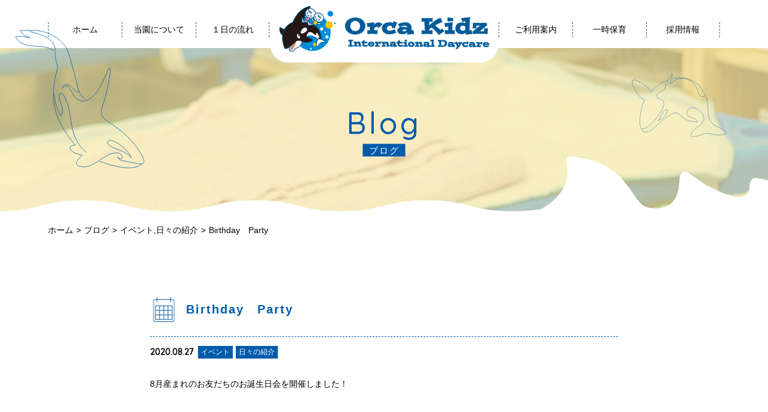

--- FILE ---
content_type: text/html; charset=UTF-8
request_url: https://orcakidz.com/event/birthday%E3%80%80party/
body_size: 14355
content:
<!DOCTYPE html>
<html lang="ja">
<head>
	<meta charset="UTF-8">
	

	<!--meta-->
	<meta name="viewport" content="width=device-width" />
	<script type="text/javascript">
	( function () {
	    var ua = navigator.userAgent;
	    if((ua.indexOf('iPhone') > 0) || ua.indexOf('iPod') > 0 || (ua.indexOf('Android') > 0 && ua.indexOf('Mobile') > 0)){
		    document.querySelector( 'meta[name="viewport"]' ).setAttribute( 'content', 'width=device-width' );
	    } else {
		    document.querySelector( 'meta[name="viewport"]' ).setAttribute( 'content', 'width=1140' );
	    }
	} )();
	</script>
	
	<!-- Google Tag Manager -->
<script>(function(w,d,s,l,i){w[l]=w[l]||[];w[l].push({'gtm.start':
new Date().getTime(),event:'gtm.js'});var f=d.getElementsByTagName(s)[0],
j=d.createElement(s),dl=l!='dataLayer'?'&l='+l:'';j.async=true;j.src=
'https://www.googletagmanager.com/gtm.js?id='+i+dl;f.parentNode.insertBefore(j,f);
})(window,document,'script','dataLayer','GTM-KQ4Q99X');</script>
<!-- End Google Tag Manager -->

	<!--stylesheet-->
	<link rel="stylesheet" href="https://orcakidz.com/wp-content/themes/orcakidz/style.css" media="all">
	<link rel="stylesheet" href="https://use.fontawesome.com/releases/v5.7.2/css/all.css" integrity="sha384-fnmOCqbTlWIlj8LyTjo7mOUStjsKC4pOpQbqyi7RrhN7udi9RwhKkMHpvLbHG9Sr" crossorigin="anonymous">
	<link rel="stylesheet" href="https://orcakidz.com/wp-content/themes/orcakidz/css/animate.min.css">
	<!--web font-->
	<link rel="preconnect" href="https://fonts.gstatic.com">
	<link href="https://fonts.googleapis.com/css?family=M+PLUS+Rounded+1c" rel="stylesheet">
	<link href="https://fonts.googleapis.com/css2?family=Quicksand:wght@500&display=swap" rel="stylesheet">

<!--
[if lt IE 9]>
<script src="https://ie7-js.googlecode.com/svn/version/2.1(beta4)/IE9.js"></script>
<script src="https://css3-mediaqueries-js.googlecode.com/svn/trunk/css3-mediaqueries.js"></script>
<script src="https://html5shim.googlecode.com/svn/trunk/html5.js"></script>
<![endif]-->
	<style>img:is([sizes="auto" i], [sizes^="auto," i]) { contain-intrinsic-size: 3000px 1500px }</style>
	
		<!-- All in One SEO 4.4.8 - aioseo.com -->
		<title>Birthday Party - 市川駅直結のインターナショナル保育園｜オルカキッズ保育園</title>
		<meta name="description" content="8月産まれのお友だちのお誕生日会を開催しました！ 8月のお誕生日会は" />
		<meta name="robots" content="max-image-preview:large" />
		<link rel="canonical" href="https://orcakidz.com/event/birthday%e3%80%80party/" />
		<meta name="generator" content="All in One SEO (AIOSEO) 4.4.8" />
		<meta property="og:locale" content="ja_JP" />
		<meta property="og:site_name" content="市川駅直結のインターナショナル保育園｜オルカキッズ保育園 - オルカキッズ保育園は、バイリンガルスタッフや外国人講師が常駐する保育園です。常に英語に触れあえる環境を特色とし、国際理解の素地を培います。" />
		<meta property="og:type" content="article" />
		<meta property="og:title" content="Birthday Party - 市川駅直結のインターナショナル保育園｜オルカキッズ保育園" />
		<meta property="og:description" content="8月産まれのお友だちのお誕生日会を開催しました！ 8月のお誕生日会は" />
		<meta property="og:url" content="https://orcakidz.com/event/birthday%e3%80%80party/" />
		<meta property="article:published_time" content="2020-08-27T07:14:00+00:00" />
		<meta property="article:modified_time" content="2020-08-27T07:14:00+00:00" />
		<meta name="twitter:card" content="summary_large_image" />
		<meta name="twitter:title" content="Birthday Party - 市川駅直結のインターナショナル保育園｜オルカキッズ保育園" />
		<meta name="twitter:description" content="8月産まれのお友だちのお誕生日会を開催しました！ 8月のお誕生日会は" />
		<script type="application/ld+json" class="aioseo-schema">
			{"@context":"https:\/\/schema.org","@graph":[{"@type":"BlogPosting","@id":"https:\/\/orcakidz.com\/event\/birthday%e3%80%80party\/#blogposting","name":"Birthday Party - \u5e02\u5ddd\u99c5\u76f4\u7d50\u306e\u30a4\u30f3\u30bf\u30fc\u30ca\u30b7\u30e7\u30ca\u30eb\u4fdd\u80b2\u5712\uff5c\u30aa\u30eb\u30ab\u30ad\u30c3\u30ba\u4fdd\u80b2\u5712","headline":"Birthday\u3000Party","author":{"@id":"https:\/\/orcakidz.com\/author\/orcakidz_owner\/#author"},"publisher":{"@id":"https:\/\/orcakidz.com\/#organization"},"image":{"@type":"ImageObject","url":"https:\/\/orcakidz.com\/wp-content\/uploads\/2020\/08\/IMG_1307.jpg","@id":"https:\/\/orcakidz.com\/event\/birthday%e3%80%80party\/#articleImage","width":320,"height":320},"datePublished":"2020-08-27T07:14:00+09:00","dateModified":"2020-08-27T07:14:00+09:00","inLanguage":"ja","mainEntityOfPage":{"@id":"https:\/\/orcakidz.com\/event\/birthday%e3%80%80party\/#webpage"},"isPartOf":{"@id":"https:\/\/orcakidz.com\/event\/birthday%e3%80%80party\/#webpage"},"articleSection":"\u30a4\u30d9\u30f3\u30c8, \u65e5\u3005\u306e\u7d39\u4ecb"},{"@type":"BreadcrumbList","@id":"https:\/\/orcakidz.com\/event\/birthday%e3%80%80party\/#breadcrumblist","itemListElement":[{"@type":"ListItem","@id":"https:\/\/orcakidz.com\/#listItem","position":1,"name":"\u5bb6","item":"https:\/\/orcakidz.com\/","nextItem":"https:\/\/orcakidz.com\/category\/event\/#listItem"},{"@type":"ListItem","@id":"https:\/\/orcakidz.com\/category\/event\/#listItem","position":2,"name":"\u30a4\u30d9\u30f3\u30c8","item":"https:\/\/orcakidz.com\/category\/event\/","nextItem":"https:\/\/orcakidz.com\/event\/birthday%e3%80%80party\/#listItem","previousItem":"https:\/\/orcakidz.com\/#listItem"},{"@type":"ListItem","@id":"https:\/\/orcakidz.com\/event\/birthday%e3%80%80party\/#listItem","position":3,"name":"Birthday\u3000Party","previousItem":"https:\/\/orcakidz.com\/category\/event\/#listItem"}]},{"@type":"Organization","@id":"https:\/\/orcakidz.com\/#organization","name":"\u5e02\u5ddd\u99c5\u76f4\u7d50\u306e\u30a4\u30f3\u30bf\u30fc\u30ca\u30b7\u30e7\u30ca\u30eb\u4fdd\u80b2\u5712\uff5c\u30aa\u30eb\u30ab\u30ad\u30c3\u30ba\u4fdd\u80b2\u5712","url":"https:\/\/orcakidz.com\/"},{"@type":"Person","@id":"https:\/\/orcakidz.com\/author\/orcakidz_owner\/#author","url":"https:\/\/orcakidz.com\/author\/orcakidz_owner\/","name":"orcakidz_owner"},{"@type":"WebPage","@id":"https:\/\/orcakidz.com\/event\/birthday%e3%80%80party\/#webpage","url":"https:\/\/orcakidz.com\/event\/birthday%e3%80%80party\/","name":"Birthday Party - \u5e02\u5ddd\u99c5\u76f4\u7d50\u306e\u30a4\u30f3\u30bf\u30fc\u30ca\u30b7\u30e7\u30ca\u30eb\u4fdd\u80b2\u5712\uff5c\u30aa\u30eb\u30ab\u30ad\u30c3\u30ba\u4fdd\u80b2\u5712","description":"8\u6708\u7523\u307e\u308c\u306e\u304a\u53cb\u3060\u3061\u306e\u304a\u8a95\u751f\u65e5\u4f1a\u3092\u958b\u50ac\u3057\u307e\u3057\u305f\uff01 8\u6708\u306e\u304a\u8a95\u751f\u65e5\u4f1a\u306f","inLanguage":"ja","isPartOf":{"@id":"https:\/\/orcakidz.com\/#website"},"breadcrumb":{"@id":"https:\/\/orcakidz.com\/event\/birthday%e3%80%80party\/#breadcrumblist"},"author":{"@id":"https:\/\/orcakidz.com\/author\/orcakidz_owner\/#author"},"creator":{"@id":"https:\/\/orcakidz.com\/author\/orcakidz_owner\/#author"},"datePublished":"2020-08-27T07:14:00+09:00","dateModified":"2020-08-27T07:14:00+09:00"},{"@type":"WebSite","@id":"https:\/\/orcakidz.com\/#website","url":"https:\/\/orcakidz.com\/","name":"\u5e02\u5ddd\u99c5\u76f4\u7d50\u306e\u30a4\u30f3\u30bf\u30fc\u30ca\u30b7\u30e7\u30ca\u30eb\u4fdd\u80b2\u5712\uff5c\u30aa\u30eb\u30ab\u30ad\u30c3\u30ba\u4fdd\u80b2\u5712","description":"\u30aa\u30eb\u30ab\u30ad\u30c3\u30ba\u4fdd\u80b2\u5712\u306f\u3001\u30d0\u30a4\u30ea\u30f3\u30ac\u30eb\u30b9\u30bf\u30c3\u30d5\u3084\u5916\u56fd\u4eba\u8b1b\u5e2b\u304c\u5e38\u99d0\u3059\u308b\u4fdd\u80b2\u5712\u3067\u3059\u3002\u5e38\u306b\u82f1\u8a9e\u306b\u89e6\u308c\u3042\u3048\u308b\u74b0\u5883\u3092\u7279\u8272\u3068\u3057\u3001\u56fd\u969b\u7406\u89e3\u306e\u7d20\u5730\u3092\u57f9\u3044\u307e\u3059\u3002","inLanguage":"ja","publisher":{"@id":"https:\/\/orcakidz.com\/#organization"}}]}
		</script>
		<!-- All in One SEO -->

<link rel='dns-prefetch' href='//yubinbango.github.io' />
<link rel='dns-prefetch' href='//www.googletagmanager.com' />
<link rel="alternate" type="application/rss+xml" title="市川駅直結のインターナショナル保育園｜オルカキッズ保育園 &raquo; Birthday　Party のコメントのフィード" href="https://orcakidz.com/event/birthday%e3%80%80party/feed/" />
<script type="text/javascript">
/* <![CDATA[ */
window._wpemojiSettings = {"baseUrl":"https:\/\/s.w.org\/images\/core\/emoji\/16.0.1\/72x72\/","ext":".png","svgUrl":"https:\/\/s.w.org\/images\/core\/emoji\/16.0.1\/svg\/","svgExt":".svg","source":{"concatemoji":"https:\/\/orcakidz.com\/wp-includes\/js\/wp-emoji-release.min.js?ver=6.8.3"}};
/*! This file is auto-generated */
!function(s,n){var o,i,e;function c(e){try{var t={supportTests:e,timestamp:(new Date).valueOf()};sessionStorage.setItem(o,JSON.stringify(t))}catch(e){}}function p(e,t,n){e.clearRect(0,0,e.canvas.width,e.canvas.height),e.fillText(t,0,0);var t=new Uint32Array(e.getImageData(0,0,e.canvas.width,e.canvas.height).data),a=(e.clearRect(0,0,e.canvas.width,e.canvas.height),e.fillText(n,0,0),new Uint32Array(e.getImageData(0,0,e.canvas.width,e.canvas.height).data));return t.every(function(e,t){return e===a[t]})}function u(e,t){e.clearRect(0,0,e.canvas.width,e.canvas.height),e.fillText(t,0,0);for(var n=e.getImageData(16,16,1,1),a=0;a<n.data.length;a++)if(0!==n.data[a])return!1;return!0}function f(e,t,n,a){switch(t){case"flag":return n(e,"\ud83c\udff3\ufe0f\u200d\u26a7\ufe0f","\ud83c\udff3\ufe0f\u200b\u26a7\ufe0f")?!1:!n(e,"\ud83c\udde8\ud83c\uddf6","\ud83c\udde8\u200b\ud83c\uddf6")&&!n(e,"\ud83c\udff4\udb40\udc67\udb40\udc62\udb40\udc65\udb40\udc6e\udb40\udc67\udb40\udc7f","\ud83c\udff4\u200b\udb40\udc67\u200b\udb40\udc62\u200b\udb40\udc65\u200b\udb40\udc6e\u200b\udb40\udc67\u200b\udb40\udc7f");case"emoji":return!a(e,"\ud83e\udedf")}return!1}function g(e,t,n,a){var r="undefined"!=typeof WorkerGlobalScope&&self instanceof WorkerGlobalScope?new OffscreenCanvas(300,150):s.createElement("canvas"),o=r.getContext("2d",{willReadFrequently:!0}),i=(o.textBaseline="top",o.font="600 32px Arial",{});return e.forEach(function(e){i[e]=t(o,e,n,a)}),i}function t(e){var t=s.createElement("script");t.src=e,t.defer=!0,s.head.appendChild(t)}"undefined"!=typeof Promise&&(o="wpEmojiSettingsSupports",i=["flag","emoji"],n.supports={everything:!0,everythingExceptFlag:!0},e=new Promise(function(e){s.addEventListener("DOMContentLoaded",e,{once:!0})}),new Promise(function(t){var n=function(){try{var e=JSON.parse(sessionStorage.getItem(o));if("object"==typeof e&&"number"==typeof e.timestamp&&(new Date).valueOf()<e.timestamp+604800&&"object"==typeof e.supportTests)return e.supportTests}catch(e){}return null}();if(!n){if("undefined"!=typeof Worker&&"undefined"!=typeof OffscreenCanvas&&"undefined"!=typeof URL&&URL.createObjectURL&&"undefined"!=typeof Blob)try{var e="postMessage("+g.toString()+"("+[JSON.stringify(i),f.toString(),p.toString(),u.toString()].join(",")+"));",a=new Blob([e],{type:"text/javascript"}),r=new Worker(URL.createObjectURL(a),{name:"wpTestEmojiSupports"});return void(r.onmessage=function(e){c(n=e.data),r.terminate(),t(n)})}catch(e){}c(n=g(i,f,p,u))}t(n)}).then(function(e){for(var t in e)n.supports[t]=e[t],n.supports.everything=n.supports.everything&&n.supports[t],"flag"!==t&&(n.supports.everythingExceptFlag=n.supports.everythingExceptFlag&&n.supports[t]);n.supports.everythingExceptFlag=n.supports.everythingExceptFlag&&!n.supports.flag,n.DOMReady=!1,n.readyCallback=function(){n.DOMReady=!0}}).then(function(){return e}).then(function(){var e;n.supports.everything||(n.readyCallback(),(e=n.source||{}).concatemoji?t(e.concatemoji):e.wpemoji&&e.twemoji&&(t(e.twemoji),t(e.wpemoji)))}))}((window,document),window._wpemojiSettings);
/* ]]> */
</script>
<style id='wp-emoji-styles-inline-css' type='text/css'>

	img.wp-smiley, img.emoji {
		display: inline !important;
		border: none !important;
		box-shadow: none !important;
		height: 1em !important;
		width: 1em !important;
		margin: 0 0.07em !important;
		vertical-align: -0.1em !important;
		background: none !important;
		padding: 0 !important;
	}
</style>
<link rel='stylesheet' id='wp-block-library-css' href='https://orcakidz.com/wp-includes/css/dist/block-library/style.min.css?ver=6.8.3' type='text/css' media='all' />
<style id='classic-theme-styles-inline-css' type='text/css'>
/*! This file is auto-generated */
.wp-block-button__link{color:#fff;background-color:#32373c;border-radius:9999px;box-shadow:none;text-decoration:none;padding:calc(.667em + 2px) calc(1.333em + 2px);font-size:1.125em}.wp-block-file__button{background:#32373c;color:#fff;text-decoration:none}
</style>
<style id='global-styles-inline-css' type='text/css'>
:root{--wp--preset--aspect-ratio--square: 1;--wp--preset--aspect-ratio--4-3: 4/3;--wp--preset--aspect-ratio--3-4: 3/4;--wp--preset--aspect-ratio--3-2: 3/2;--wp--preset--aspect-ratio--2-3: 2/3;--wp--preset--aspect-ratio--16-9: 16/9;--wp--preset--aspect-ratio--9-16: 9/16;--wp--preset--color--black: #000000;--wp--preset--color--cyan-bluish-gray: #abb8c3;--wp--preset--color--white: #ffffff;--wp--preset--color--pale-pink: #f78da7;--wp--preset--color--vivid-red: #cf2e2e;--wp--preset--color--luminous-vivid-orange: #ff6900;--wp--preset--color--luminous-vivid-amber: #fcb900;--wp--preset--color--light-green-cyan: #7bdcb5;--wp--preset--color--vivid-green-cyan: #00d084;--wp--preset--color--pale-cyan-blue: #8ed1fc;--wp--preset--color--vivid-cyan-blue: #0693e3;--wp--preset--color--vivid-purple: #9b51e0;--wp--preset--gradient--vivid-cyan-blue-to-vivid-purple: linear-gradient(135deg,rgba(6,147,227,1) 0%,rgb(155,81,224) 100%);--wp--preset--gradient--light-green-cyan-to-vivid-green-cyan: linear-gradient(135deg,rgb(122,220,180) 0%,rgb(0,208,130) 100%);--wp--preset--gradient--luminous-vivid-amber-to-luminous-vivid-orange: linear-gradient(135deg,rgba(252,185,0,1) 0%,rgba(255,105,0,1) 100%);--wp--preset--gradient--luminous-vivid-orange-to-vivid-red: linear-gradient(135deg,rgba(255,105,0,1) 0%,rgb(207,46,46) 100%);--wp--preset--gradient--very-light-gray-to-cyan-bluish-gray: linear-gradient(135deg,rgb(238,238,238) 0%,rgb(169,184,195) 100%);--wp--preset--gradient--cool-to-warm-spectrum: linear-gradient(135deg,rgb(74,234,220) 0%,rgb(151,120,209) 20%,rgb(207,42,186) 40%,rgb(238,44,130) 60%,rgb(251,105,98) 80%,rgb(254,248,76) 100%);--wp--preset--gradient--blush-light-purple: linear-gradient(135deg,rgb(255,206,236) 0%,rgb(152,150,240) 100%);--wp--preset--gradient--blush-bordeaux: linear-gradient(135deg,rgb(254,205,165) 0%,rgb(254,45,45) 50%,rgb(107,0,62) 100%);--wp--preset--gradient--luminous-dusk: linear-gradient(135deg,rgb(255,203,112) 0%,rgb(199,81,192) 50%,rgb(65,88,208) 100%);--wp--preset--gradient--pale-ocean: linear-gradient(135deg,rgb(255,245,203) 0%,rgb(182,227,212) 50%,rgb(51,167,181) 100%);--wp--preset--gradient--electric-grass: linear-gradient(135deg,rgb(202,248,128) 0%,rgb(113,206,126) 100%);--wp--preset--gradient--midnight: linear-gradient(135deg,rgb(2,3,129) 0%,rgb(40,116,252) 100%);--wp--preset--font-size--small: 13px;--wp--preset--font-size--medium: 20px;--wp--preset--font-size--large: 36px;--wp--preset--font-size--x-large: 42px;--wp--preset--spacing--20: 0.44rem;--wp--preset--spacing--30: 0.67rem;--wp--preset--spacing--40: 1rem;--wp--preset--spacing--50: 1.5rem;--wp--preset--spacing--60: 2.25rem;--wp--preset--spacing--70: 3.38rem;--wp--preset--spacing--80: 5.06rem;--wp--preset--shadow--natural: 6px 6px 9px rgba(0, 0, 0, 0.2);--wp--preset--shadow--deep: 12px 12px 50px rgba(0, 0, 0, 0.4);--wp--preset--shadow--sharp: 6px 6px 0px rgba(0, 0, 0, 0.2);--wp--preset--shadow--outlined: 6px 6px 0px -3px rgba(255, 255, 255, 1), 6px 6px rgba(0, 0, 0, 1);--wp--preset--shadow--crisp: 6px 6px 0px rgba(0, 0, 0, 1);}:where(.is-layout-flex){gap: 0.5em;}:where(.is-layout-grid){gap: 0.5em;}body .is-layout-flex{display: flex;}.is-layout-flex{flex-wrap: wrap;align-items: center;}.is-layout-flex > :is(*, div){margin: 0;}body .is-layout-grid{display: grid;}.is-layout-grid > :is(*, div){margin: 0;}:where(.wp-block-columns.is-layout-flex){gap: 2em;}:where(.wp-block-columns.is-layout-grid){gap: 2em;}:where(.wp-block-post-template.is-layout-flex){gap: 1.25em;}:where(.wp-block-post-template.is-layout-grid){gap: 1.25em;}.has-black-color{color: var(--wp--preset--color--black) !important;}.has-cyan-bluish-gray-color{color: var(--wp--preset--color--cyan-bluish-gray) !important;}.has-white-color{color: var(--wp--preset--color--white) !important;}.has-pale-pink-color{color: var(--wp--preset--color--pale-pink) !important;}.has-vivid-red-color{color: var(--wp--preset--color--vivid-red) !important;}.has-luminous-vivid-orange-color{color: var(--wp--preset--color--luminous-vivid-orange) !important;}.has-luminous-vivid-amber-color{color: var(--wp--preset--color--luminous-vivid-amber) !important;}.has-light-green-cyan-color{color: var(--wp--preset--color--light-green-cyan) !important;}.has-vivid-green-cyan-color{color: var(--wp--preset--color--vivid-green-cyan) !important;}.has-pale-cyan-blue-color{color: var(--wp--preset--color--pale-cyan-blue) !important;}.has-vivid-cyan-blue-color{color: var(--wp--preset--color--vivid-cyan-blue) !important;}.has-vivid-purple-color{color: var(--wp--preset--color--vivid-purple) !important;}.has-black-background-color{background-color: var(--wp--preset--color--black) !important;}.has-cyan-bluish-gray-background-color{background-color: var(--wp--preset--color--cyan-bluish-gray) !important;}.has-white-background-color{background-color: var(--wp--preset--color--white) !important;}.has-pale-pink-background-color{background-color: var(--wp--preset--color--pale-pink) !important;}.has-vivid-red-background-color{background-color: var(--wp--preset--color--vivid-red) !important;}.has-luminous-vivid-orange-background-color{background-color: var(--wp--preset--color--luminous-vivid-orange) !important;}.has-luminous-vivid-amber-background-color{background-color: var(--wp--preset--color--luminous-vivid-amber) !important;}.has-light-green-cyan-background-color{background-color: var(--wp--preset--color--light-green-cyan) !important;}.has-vivid-green-cyan-background-color{background-color: var(--wp--preset--color--vivid-green-cyan) !important;}.has-pale-cyan-blue-background-color{background-color: var(--wp--preset--color--pale-cyan-blue) !important;}.has-vivid-cyan-blue-background-color{background-color: var(--wp--preset--color--vivid-cyan-blue) !important;}.has-vivid-purple-background-color{background-color: var(--wp--preset--color--vivid-purple) !important;}.has-black-border-color{border-color: var(--wp--preset--color--black) !important;}.has-cyan-bluish-gray-border-color{border-color: var(--wp--preset--color--cyan-bluish-gray) !important;}.has-white-border-color{border-color: var(--wp--preset--color--white) !important;}.has-pale-pink-border-color{border-color: var(--wp--preset--color--pale-pink) !important;}.has-vivid-red-border-color{border-color: var(--wp--preset--color--vivid-red) !important;}.has-luminous-vivid-orange-border-color{border-color: var(--wp--preset--color--luminous-vivid-orange) !important;}.has-luminous-vivid-amber-border-color{border-color: var(--wp--preset--color--luminous-vivid-amber) !important;}.has-light-green-cyan-border-color{border-color: var(--wp--preset--color--light-green-cyan) !important;}.has-vivid-green-cyan-border-color{border-color: var(--wp--preset--color--vivid-green-cyan) !important;}.has-pale-cyan-blue-border-color{border-color: var(--wp--preset--color--pale-cyan-blue) !important;}.has-vivid-cyan-blue-border-color{border-color: var(--wp--preset--color--vivid-cyan-blue) !important;}.has-vivid-purple-border-color{border-color: var(--wp--preset--color--vivid-purple) !important;}.has-vivid-cyan-blue-to-vivid-purple-gradient-background{background: var(--wp--preset--gradient--vivid-cyan-blue-to-vivid-purple) !important;}.has-light-green-cyan-to-vivid-green-cyan-gradient-background{background: var(--wp--preset--gradient--light-green-cyan-to-vivid-green-cyan) !important;}.has-luminous-vivid-amber-to-luminous-vivid-orange-gradient-background{background: var(--wp--preset--gradient--luminous-vivid-amber-to-luminous-vivid-orange) !important;}.has-luminous-vivid-orange-to-vivid-red-gradient-background{background: var(--wp--preset--gradient--luminous-vivid-orange-to-vivid-red) !important;}.has-very-light-gray-to-cyan-bluish-gray-gradient-background{background: var(--wp--preset--gradient--very-light-gray-to-cyan-bluish-gray) !important;}.has-cool-to-warm-spectrum-gradient-background{background: var(--wp--preset--gradient--cool-to-warm-spectrum) !important;}.has-blush-light-purple-gradient-background{background: var(--wp--preset--gradient--blush-light-purple) !important;}.has-blush-bordeaux-gradient-background{background: var(--wp--preset--gradient--blush-bordeaux) !important;}.has-luminous-dusk-gradient-background{background: var(--wp--preset--gradient--luminous-dusk) !important;}.has-pale-ocean-gradient-background{background: var(--wp--preset--gradient--pale-ocean) !important;}.has-electric-grass-gradient-background{background: var(--wp--preset--gradient--electric-grass) !important;}.has-midnight-gradient-background{background: var(--wp--preset--gradient--midnight) !important;}.has-small-font-size{font-size: var(--wp--preset--font-size--small) !important;}.has-medium-font-size{font-size: var(--wp--preset--font-size--medium) !important;}.has-large-font-size{font-size: var(--wp--preset--font-size--large) !important;}.has-x-large-font-size{font-size: var(--wp--preset--font-size--x-large) !important;}
:where(.wp-block-post-template.is-layout-flex){gap: 1.25em;}:where(.wp-block-post-template.is-layout-grid){gap: 1.25em;}
:where(.wp-block-columns.is-layout-flex){gap: 2em;}:where(.wp-block-columns.is-layout-grid){gap: 2em;}
:root :where(.wp-block-pullquote){font-size: 1.5em;line-height: 1.6;}
</style>
<link rel='stylesheet' id='contact-form-7-css' href='https://orcakidz.com/wp-content/plugins/contact-form-7/includes/css/styles.css?ver=6.1.4' type='text/css' media='all' />

<!-- Site Kit によって追加された Google タグ（gtag.js）スニペット -->
<!-- Site Kit によって追加された Google 広告のスニペット -->
<script type="text/javascript" src="https://www.googletagmanager.com/gtag/js?id=AW-17790655749" id="google_gtagjs-js" async></script>
<script type="text/javascript" id="google_gtagjs-js-after">
/* <![CDATA[ */
window.dataLayer = window.dataLayer || [];function gtag(){dataLayer.push(arguments);}
gtag("js", new Date());
gtag("set", "developer_id.dZTNiMT", true);
gtag("config", "AW-17790655749");
 window._googlesitekit = window._googlesitekit || {}; window._googlesitekit.throttledEvents = []; window._googlesitekit.gtagEvent = (name, data) => { var key = JSON.stringify( { name, data } ); if ( !! window._googlesitekit.throttledEvents[ key ] ) { return; } window._googlesitekit.throttledEvents[ key ] = true; setTimeout( () => { delete window._googlesitekit.throttledEvents[ key ]; }, 5 ); gtag( "event", name, { ...data, event_source: "site-kit" } ); }; 
/* ]]> */
</script>
<link rel="https://api.w.org/" href="https://orcakidz.com/wp-json/" /><link rel="alternate" title="JSON" type="application/json" href="https://orcakidz.com/wp-json/wp/v2/posts/1530" /><link rel="EditURI" type="application/rsd+xml" title="RSD" href="https://orcakidz.com/xmlrpc.php?rsd" />
<meta name="generator" content="WordPress 6.8.3" />
<link rel='shortlink' href='https://orcakidz.com/?p=1530' />
<link rel="alternate" title="oEmbed (JSON)" type="application/json+oembed" href="https://orcakidz.com/wp-json/oembed/1.0/embed?url=https%3A%2F%2Forcakidz.com%2Fevent%2Fbirthday%25e3%2580%2580party%2F" />
<link rel="alternate" title="oEmbed (XML)" type="text/xml+oembed" href="https://orcakidz.com/wp-json/oembed/1.0/embed?url=https%3A%2F%2Forcakidz.com%2Fevent%2Fbirthday%25e3%2580%2580party%2F&#038;format=xml" />

			<style type="text/css">
				.alpha_list{clear:both;display:block;height: 20px;}
				.alpha_list li{float:left; list-style-type:none;margin-left: 10px;}
			</style>
		<meta name="generator" content="Site Kit by Google 1.167.0" /><link rel="icon" href="https://orcakidz.com/wp-content/uploads/2018/11/cropped-logo-png-縦-1-e1543192286214-1-32x32.png" sizes="32x32" />
<link rel="icon" href="https://orcakidz.com/wp-content/uploads/2018/11/cropped-logo-png-縦-1-e1543192286214-1-192x192.png" sizes="192x192" />
<link rel="apple-touch-icon" href="https://orcakidz.com/wp-content/uploads/2018/11/cropped-logo-png-縦-1-e1543192286214-1-180x180.png" />
<meta name="msapplication-TileImage" content="https://orcakidz.com/wp-content/uploads/2018/11/cropped-logo-png-縦-1-e1543192286214-1-270x270.png" />
</head>
<body id="top" class="wp-singular post-template-default single single-post postid-1530 single-format-standard wp-theme-orcakidz page-event">
	<!-- Google Tag Manager (noscript) -->
<noscript><iframe src="https://www.googletagmanager.com/ns.html?id=GTM-KQ4Q99X"
height="0" width="0" style="display:none;visibility:hidden"></iframe></noscript>
<!-- End Google Tag Manager (noscript) -->
	<figure id="button" class="">
		<div class="hamburger" width="26px" height="25px" viewbox="0 0 26 18">
			<div class="path hamburger-01" d="M25.5,2H1A1,1,0,0,1,1,0H25.5a1,1,0,0,1,0,2Z"></div>
			<div class="path hamburger-02" d="M25.5,10.07H1a1,1,0,1,1,0-2H25.5a1,1,0,1,1,0,2Z"></div>
			<div class="path hamburger-03" d="M25.5,18.14H1a1,1,0,0,1,0-2H25.5a1,1,0,0,1,0,2Z"></div>
		</div>
	</figure>
	<div id="header">
		<h1 id="header_h1">オルカキッズ保育園は、バイリンガルスタッフや外国人講師が常駐する保育園です。常に英語に触れあえる環境を特色とし、国際理解の素地を培います。</h1>
		<div class="inner">
			<div class="header_menu">
				<ul id="globalMenu01" class="menu"><li id="menu-item-39" class="menu-item menu-item-type-post_type menu-item-object-page menu-item-home menu-item-39"><a href="https://orcakidz.com/">ホーム</a></li>
<li id="menu-item-392" class="menu-item menu-item-type-post_type menu-item-object-page menu-item-has-children menu-item-392"><a href="https://orcakidz.com/about-us/">当園について</a><div class="menu-child"><div class="inner"><ul class="sub-menu">	<li id="menu-item-40" class="menu-item menu-item-type-post_type menu-item-object-page menu-item-40"><a href="https://orcakidz.com/about-us/overview/">施設概要</a></li>
	<li id="menu-item-393" class="menu-item menu-item-type-post_type menu-item-object-page current_page_parent menu-item-393"><a href="https://orcakidz.com/about-us/blog/">ブログ</a></li>
</ul></div></div></li>
<li id="menu-item-41" class="menu-item menu-item-type-post_type menu-item-object-page menu-item-41"><a href="https://orcakidz.com/daily-schedule/">１日の流れ</a></li>
</ul>			</div>
			<h1 class="logo">
				<a href="https://orcakidz.com/#top" title="オルカキッズ保育園" data-label="オルカキッズ保育園">
					<img class="h_logo" src="https://orcakidz.com/wp-content/themes/orcakidz/images/header/header_logo.svg" alt="オルカキッズ保育園">
				</a>
			</h1>
			<div class="header_menu">
				<ul id="globalMenu02" class="menu"><li id="menu-item-42" class="menu-item menu-item-type-post_type menu-item-object-page menu-item-has-children menu-item-42"><a href="https://orcakidz.com/application/">ご利用案内</a><div class="menu-child"><div class="inner"><ul class="sub-menu">	<li id="menu-item-394" class="menu-item menu-item-type-post_type menu-item-object-page menu-item-394"><a href="https://orcakidz.com/application/online-tour/">オンライン見学会場</a></li>
	<li id="menu-item-395" class="menu-item menu-item-type-post_type menu-item-object-page menu-item-395"><a href="https://orcakidz.com/application/download/">書類ダウンロード</a></li>
	<li id="menu-item-2265" class="menu-item menu-item-type-post_type menu-item-object-page menu-item-2265"><a href="https://orcakidz.com/application/%e3%81%94%e5%85%a5%e5%9c%92/">ご入園</a></li>
</ul></div></div></li>
<li id="menu-item-43" class="menu-item menu-item-type-post_type menu-item-object-page menu-item-43"><a href="https://orcakidz.com/spot/">一時保育</a></li>
<li id="menu-item-44" class="menu-item menu-item-type-post_type menu-item-object-page menu-item-has-children menu-item-44"><a href="https://orcakidz.com/recruiting/">採用情報</a><div class="menu-child"><div class="inner"><ul class="sub-menu">	<li id="menu-item-396" class="menu-item menu-item-type-post_type menu-item-object-page menu-item-396"><a href="https://orcakidz.com/recruiting/interview/">インタビュー</a></li>
</ul></div></div></li>
</ul>			</div>
		</div>
	</div><!-- END #header -->
	<aside id="menu" class="side">
		<div id="side_menu">
			<ul id="sideMenu01" class="menu"><li class="menu-item menu-item-type-post_type menu-item-object-page menu-item-home menu-item-39"><a href="https://orcakidz.com/">ホーム</a></li>
<li class="menu-item menu-item-type-post_type menu-item-object-page menu-item-has-children menu-item-392"><a href="https://orcakidz.com/about-us/">当園について</a><div class="menu-child"><div class="inner"><ul class="sub-menu">	<li class="menu-item menu-item-type-post_type menu-item-object-page menu-item-40"><a href="https://orcakidz.com/about-us/overview/">施設概要</a></li>
	<li class="menu-item menu-item-type-post_type menu-item-object-page current_page_parent menu-item-393"><a href="https://orcakidz.com/about-us/blog/">ブログ</a></li>
</ul></div></div></li>
<li class="menu-item menu-item-type-post_type menu-item-object-page menu-item-41"><a href="https://orcakidz.com/daily-schedule/">１日の流れ</a></li>
</ul>			<ul id="sideMenu02" class="menu"><li class="menu-item menu-item-type-post_type menu-item-object-page menu-item-has-children menu-item-42"><a href="https://orcakidz.com/application/">ご利用案内</a><div class="menu-child"><div class="inner"><ul class="sub-menu">	<li class="menu-item menu-item-type-post_type menu-item-object-page menu-item-394"><a href="https://orcakidz.com/application/online-tour/">オンライン見学会場</a></li>
	<li class="menu-item menu-item-type-post_type menu-item-object-page menu-item-395"><a href="https://orcakidz.com/application/download/">書類ダウンロード</a></li>
	<li class="menu-item menu-item-type-post_type menu-item-object-page menu-item-2265"><a href="https://orcakidz.com/application/%e3%81%94%e5%85%a5%e5%9c%92/">ご入園</a></li>
</ul></div></div></li>
<li class="menu-item menu-item-type-post_type menu-item-object-page menu-item-43"><a href="https://orcakidz.com/spot/">一時保育</a></li>
<li class="menu-item menu-item-type-post_type menu-item-object-page menu-item-has-children menu-item-44"><a href="https://orcakidz.com/recruiting/">採用情報</a><div class="menu-child"><div class="inner"><ul class="sub-menu">	<li class="menu-item menu-item-type-post_type menu-item-object-page menu-item-396"><a href="https://orcakidz.com/recruiting/interview/">インタビュー</a></li>
</ul></div></div></li>
</ul>		</div>
		<div id="side_contact">
			<ul id="sideContact" class="menu"><li id="menu-item-37" class="tel menu-item menu-item-type-custom menu-item-object-custom menu-item-37"><a href="tel:0473183036">047-318-3036</a></li>
<li id="menu-item-38" class="form menu-item menu-item-type-post_type menu-item-object-page menu-item-38"><a href="https://orcakidz.com/contact/">お問い合わせ</a></li>
</ul>		</div>
		<div id="side_sns">
			<div class="side_insta_logo"><a href="https://www.instagram.com/orcakidz/" target="_blank"><img src="https://orcakidz.com/wp-content/themes/orcakidz/images/common/insta_icon.png" alt="オルカキッズ保育園" /></a></div>
		</div>
		<div id="side_info">
			<div class="side_info_logo"><img src="https://orcakidz.com/wp-content/themes/orcakidz/images/side/side_logo.svg" alt="オルカキッズ保育園" /></div>
		</div>
	</aside><!-- END #MENU -->
	<main id="main" class="main">
		<article>
			<div class="article_header">
				<div class="article_header_inner">
					<div class="article_header_img article_header_img_on">
						<div class="article_header_img_inner"></div>
						<div class="article_header_title opa article_header_title_on">
							<p class="titleEn">Blog</p>
							<h1 class="title">
								<span>ブログ <span class="hide">Birthday　Party</span></span>
							</h1>
						</div>
					</div>
				</div>
			</div>
			<div class="breadcrumb">
				<div class="inner">
					<ul><li><a href="https://orcakidz.com">ホーム</a></li><li><a href="https://orcakidz.com/about-us/blog/">ブログ</a></li><li><a href="https://orcakidz.com/category/event/">イベント</a>,<a href="https://orcakidz.com/category/daily/">日々の紹介</a></li><li class="current"><span>Birthday　Party</span></li></ul>				</div>
			</div>
			<section class="article_main">
				<div class="contents">
					<div class="inner inner_narrow">
						<div class="post">
							<div class="post_header">
								<div class="post_header_title">
									<div class="icon">
										<img src="https://orcakidz.com/wp-content/themes/orcakidz/images/blog_ico_event.svg" alt="" />
									</div>
									<div class="title">
										Birthday　Party									</div>
								</div>
								<div class="post_header_meta">
									<p class="post_header_date">2020.08.27</p>
									<ol class="post_header_category">

<li><a href="https://orcakidz.com/category/event/">イベント</a></li><li><a href="https://orcakidz.com/category/daily/">日々の紹介</a></li>									</ol>
								</div>
							</div>
							<div class="text user-edit">

<p>8月産まれのお友だちのお誕生日会を開催しました！</p>
<p>&nbsp;</p>
<p>&nbsp;</p>
<p>&nbsp;</p>



<div class="wp-block-image is-style-rounded"><figure class="alignright size-large is-resized"><img fetchpriority="high" decoding="async" src="https://orcakidz.com/wp-content/uploads/2020/08/IMG_1307.jpg" alt="" class="wp-image-1531" width="333" height="333" srcset="https://orcakidz.com/wp-content/uploads/2020/08/IMG_1307.jpg 320w, https://orcakidz.com/wp-content/uploads/2020/08/IMG_1307-300x300.jpg 300w, https://orcakidz.com/wp-content/uploads/2020/08/IMG_1307-150x150.jpg 150w" sizes="(max-width: 333px) 100vw, 333px" /></figure></div>



<p>8月のお誕生日会はラウ先生のベルギーから海を渡ってやってきた自前のギターで</p>
<p>お誕生日の歌を歌ってくれました♬♬♬</p>
<p>お誕生日は誰にとっても大切で特別な日。</p>
<p>そんなお誕生日を園のお友だち、先生、外国人教師など国の垣根を越えてグローバルにお祝いできる事も</p>
<p>オルカキッズ保育園の特徴だと思います。</p>
<p>8月産まれのお友だちお誕生日おめでとう！</p>
<p>そしてパパやママになったご両親</p>
<p>おじいちゃん、おばあちゃんになった祖父母の方々</p>
<p>家族の皆それぞれが新しい呼び名を授かった日でもあります。</p>
<p>誰かのお誕生日は、沢山の人のお誕生を産み出していますね(*^-^*)</p>
<p>お母さん、ありがとう♡</p>
<p> </p>
<p> </p>
							</div>
							<div class="single_navi">
								<div class="post_previous"><a href="https://orcakidz.com/log/seaweed-sensory-activity/" rel="prev">seaweed sensory activity</a></div>
								<div class="post_next"><a href="https://orcakidz.com/uncategorized/september-song%ef%bc%81/" rel="next">September song！</a></div>
							</div>
						</div>
					</div>
				</div>
			</section>
			<section class="article_sub sidebar parallax">
				<div class="inner">
								<aside>
					<h2 class="tStyle01">
						<span class="en">New Blog</span>
						<span class="ja">最新の記事</span>
					</h2>
					<ol class="blog_list">
						<li>
							<a href="https://orcakidz.com/daily/orca-kidz-youtube/">
								<div class="blog_list_title">
									<div>
										<img src="https://orcakidz.com/wp-content/themes/orcakidz/images/blog_ico_daily.svg" alt="" />
									</div>
									<div>
										&#x1f383;ORCA KIDZ YouTube&#x1f47b;									</div>
								</div>
								<div class="blog_list_meta">
									<time class="blog_list_date" datetime="2025-10-24T10:32:38+09:00">2025.10.24</time>
									<ol class="blog_list_category">

<li>日々の紹介</li>									</ol>
								</div>
								<div class="blog_list_excerpt"><p>オルカキッズ保育園では、園内でどんな音楽やダンスをしているのかを知ってもらうためにYouTubeに動画を載せています！ 今月のテーマは「Halloween&#x1f383;」。動画では、ハロウィンをテーマにした人気の英語 [&hellip;]</p>
</div>
								<span class="blog_list_guide"></span>
							</a>
						</li>
						<li>
							<a href="https://orcakidz.com/daily/%e5%8d%92%e5%9c%92%e7%94%9f%e3%81%8b%e3%82%89%e8%8b%b1%e6%a4%9c%e5%90%88%e6%a0%bc%e3%81%ae%e5%a0%b1%e5%91%8a%e3%82%92%e3%81%84%e3%81%9f%e3%81%a0%e3%81%8d%e3%81%be%e3%81%97%e3%81%9f/">
								<div class="blog_list_title">
									<div>
										<img src="https://orcakidz.com/wp-content/themes/orcakidz/images/blog_ico_daily.svg" alt="" />
									</div>
									<div>
										卒園生から英検合格の報告をいただきました									</div>
								</div>
								<div class="blog_list_meta">
									<time class="blog_list_date" datetime="2024-12-06T10:34:17+09:00">2024.12.06</time>
									<ol class="blog_list_category">

<li>日々の紹介</li>									</ol>
								</div>
								<div class="blog_list_excerpt"><p>オルカキッズ保育園も開園から6期目を迎え、毎年新たな門出を踏み出す子ども達を見送ってきました。１期や２期にオルカを巣立ったお兄さん、お姉さんは、今では小学生として元気に小学校に通っています。 そんな卒園生たちが、時折オル [&hellip;]</p>
</div>
								<span class="blog_list_guide"></span>
							</a>
						</li>
						<li>
							<a href="https://orcakidz.com/event/orcahalloween2024/">
								<div class="blog_list_title">
									<div>
										<img src="https://orcakidz.com/wp-content/themes/orcakidz/images/blog_ico_event.svg" alt="" />
									</div>
									<div>
										Orca&#8217;s Halloween2024!									</div>
								</div>
								<div class="blog_list_meta">
									<time class="blog_list_date" datetime="2024-11-03T22:58:50+09:00">2024.10.30</time>
									<ol class="blog_list_category">

<li>イベント</li>									</ol>
								</div>
								<div class="blog_list_excerpt"><p>今年のテーマは「カーニバル」 毎年テーマを変えて、園全体が装飾で彩られるオルカのハロウィン！</p>
</div>
								<span class="blog_list_guide"></span>
							</a>
						</li>
					</ol>

					<div class="refine_box">
						<div class="box-col">
							<div class="inner_contents">
								<h2 class="tStyleRefine"><i class="fas fa-tags"></i> Category</h2>
								<select class="cat-dropdown" name="cat-dropdown" onchange="document.location.href=this.options[this.selectedIndex].value;" class="post-catselect"><option value="" selected="selected">カテゴリーを選択</option><option value="https://orcakidz.com/category/event/">イベント</option><option value="https://orcakidz.com/category/staff/">スタッフ紹介</option><option value="https://orcakidz.com/category/disclosure/">情報開示</option><option value="https://orcakidz.com/category/daily/">日々の紹介</option><option value="https://orcakidz.com/category/uncategorized/">未分類</option><option value="https://orcakidz.com/category/log/">業務日記</option></select>							</div>
						</div>
						<div class="box-col">
							<div class="inner_contents">
								<h2 class="tStyleRefine"><i class="fas fa-calendar-alt"></i> Archive</h2>
								<select class="archive-dropdown" name="archive-dropdown" onChange='document.location.href=this.options[this.selectedIndex].value;'> 
									<option value="">月を選択</option> 
										<option value='https://orcakidz.com/2025/10/'> 2025年10月 </option>
	<option value='https://orcakidz.com/2024/12/'> 2024年12月 </option>
	<option value='https://orcakidz.com/2024/10/'> 2024年10月 </option>
	<option value='https://orcakidz.com/2024/09/'> 2024年9月 </option>
	<option value='https://orcakidz.com/2024/07/'> 2024年7月 </option>
	<option value='https://orcakidz.com/2023/10/'> 2023年10月 </option>
	<option value='https://orcakidz.com/2022/03/'> 2022年3月 </option>
	<option value='https://orcakidz.com/2021/09/'> 2021年9月 </option>
	<option value='https://orcakidz.com/2021/08/'> 2021年8月 </option>
	<option value='https://orcakidz.com/2021/07/'> 2021年7月 </option>
	<option value='https://orcakidz.com/2021/06/'> 2021年6月 </option>
	<option value='https://orcakidz.com/2021/05/'> 2021年5月 </option>
	<option value='https://orcakidz.com/2021/02/'> 2021年2月 </option>
	<option value='https://orcakidz.com/2021/01/'> 2021年1月 </option>
	<option value='https://orcakidz.com/2020/12/'> 2020年12月 </option>
	<option value='https://orcakidz.com/2020/11/'> 2020年11月 </option>
	<option value='https://orcakidz.com/2020/10/'> 2020年10月 </option>
	<option value='https://orcakidz.com/2020/09/'> 2020年9月 </option>
	<option value='https://orcakidz.com/2020/08/'> 2020年8月 </option>
	<option value='https://orcakidz.com/2020/07/'> 2020年7月 </option>
	<option value='https://orcakidz.com/2020/06/'> 2020年6月 </option>
	<option value='https://orcakidz.com/2020/05/'> 2020年5月 </option>
	<option value='https://orcakidz.com/2020/04/'> 2020年4月 </option>
	<option value='https://orcakidz.com/2020/01/'> 2020年1月 </option>
	<option value='https://orcakidz.com/2019/12/'> 2019年12月 </option>
	<option value='https://orcakidz.com/2019/10/'> 2019年10月 </option>
	<option value='https://orcakidz.com/2019/09/'> 2019年9月 </option>
	<option value='https://orcakidz.com/2019/08/'> 2019年8月 </option>
	<option value='https://orcakidz.com/2019/07/'> 2019年7月 </option>
	<option value='https://orcakidz.com/2019/06/'> 2019年6月 </option>
	<option value='https://orcakidz.com/2019/05/'> 2019年5月 </option>
	<option value='https://orcakidz.com/2019/04/'> 2019年4月 </option>
	<option value='https://orcakidz.com/2019/03/'> 2019年3月 </option>
	<option value='https://orcakidz.com/2019/01/'> 2019年1月 </option>
								</select>
							</div>
						</div>
					</div>
				</aside>
				</div>
			</section>
		</article>
	</main>
	<div class="return_top float">
		<a href="#top"></a>
	</div>
	<div class="to_contact float">
		<a href="https://orcakidz.com/contact/">お問い合わせ</a>
	</div>
	<footer id="footer" class="footer">
		<div class="footer_top">
			<div class="footer_top_orca"><img class="wow fadeIn" data-wow-duration=".5s" data-wow-delay="1s" data-wow-offset="0" src="https://orcakidz.com/wp-content/themes/orcakidz/images/footer/footer_img_orca.svg" alt=""></div>
			<div class="footer_top_staff"><img class="wow fadeIn" data-wow-duration=".5s" data-wow-delay=".5s" data-wow-offset="0" src="https://orcakidz.com/wp-content/themes/orcakidz/images/footer/footer_img_staff.png" alt=""></div>
		</div>
		<div class="footer_main">
			<div class="inner">
				<div class="footer_main_left">
					<div class="footer_main_company_logo"><a href="https://orcakidz.com/#top"><img src="https://orcakidz.com/wp-content/themes/orcakidz/images/footer/footer_logo.svg" alt="オルカキッズ保育園"></a></div>
					<ol class="footer_main_company_information">
						<li class="footer_main_company_information_name">オルカキッズ保育園</li>
						<li class="footer_main_company_information_address">〒272-0033<br>
							千葉県市川市市川南1-10-1<br>
							ザ・タワーズウエスト215号室</li>
					</ol>
					<p style="margin-top:10px;"><a href="https://www.instagram.com/orcakidz/" target="_blank"><img src="https://orcakidz.com/wp-content/themes/orcakidz/images/common/insta_icon.png" alt="オルカキッズ保育園"></a></p>
					
				</div>
				<div class="footer_main_center">
					<div class="footer_main_sitemap">
						<ul id="footerMenu01" class="menu"><li id="menu-item-45" class="menu-item menu-item-type-post_type menu-item-object-page menu-item-home menu-item-45"><a href="https://orcakidz.com/">ホーム</a></li>
<li id="menu-item-397" class="menu-item menu-item-type-post_type menu-item-object-page menu-item-397"><a href="https://orcakidz.com/about-us/">当園について</a></li>
<li id="menu-item-46" class="menu-item menu-item-type-post_type menu-item-object-page menu-item-46"><a href="https://orcakidz.com/about-us/overview/">施設概要</a></li>
<li id="menu-item-47" class="menu-item menu-item-type-post_type menu-item-object-page menu-item-47"><a href="https://orcakidz.com/daily-schedule/">１日の流れ</a></li>
<li id="menu-item-48" class="menu-item menu-item-type-post_type menu-item-object-page menu-item-48"><a href="https://orcakidz.com/application/">ご利用案内</a></li>
<li id="menu-item-49" class="menu-item menu-item-type-post_type menu-item-object-page menu-item-49"><a href="https://orcakidz.com/spot/">一時保育</a></li>
<li id="menu-item-50" class="menu-item menu-item-type-post_type menu-item-object-page menu-item-50"><a href="https://orcakidz.com/recruiting/">採用情報</a></li>
<li id="menu-item-467" class="menu-item menu-item-type-post_type menu-item-object-page menu-item-467"><a href="https://orcakidz.com/recruiting/interview/">インタビュー</a></li>
<li id="menu-item-51" class="menu-item menu-item-type-post_type menu-item-object-page menu-item-51"><a href="https://orcakidz.com/contact/">お問い合わせ</a></li>
</ul>						<ul id="footerMenu02" class="menu"><li id="menu-item-53" class="menu-item menu-item-type-post_type menu-item-object-page menu-item-53"><a href="https://orcakidz.com/application/download/">書類ダウンロード</a></li>
<li id="menu-item-54" class="menu-item menu-item-type-post_type menu-item-object-page menu-item-54"><a href="https://orcakidz.com/application/online-tour/">オンライン見学会場</a></li>
<li id="menu-item-55" class="menu-item menu-item-type-post_type menu-item-object-page current_page_parent menu-item-55"><a href="https://orcakidz.com/about-us/blog/">ブログ</a></li>
<li id="menu-item-56" class="menu-item menu-item-type-post_type menu-item-object-page menu-item-56"><a href="https://orcakidz.com/info/">新着情報</a></li>
<li id="menu-item-57" class="menu-item menu-item-type-post_type menu-item-object-page menu-item-privacy-policy menu-item-57"><a rel="privacy-policy" href="https://orcakidz.com/privacy-policy/">プライバシーポリシー</a></li>
<li id="menu-item-58" class="menu-item menu-item-type-post_type menu-item-object-page menu-item-58"><a href="https://orcakidz.com/sitemap/">サイトマップ</a></li>
</ul>					</div>
				</div>
				<div class="footer_main_right">
					<ul id="footerContact" class="menu"><li class="tel menu-item menu-item-type-custom menu-item-object-custom menu-item-37"><a href="tel:0473183036">047-318-3036</a></li>
<li class="form menu-item menu-item-type-post_type menu-item-object-page menu-item-38"><a href="https://orcakidz.com/contact/">お問い合わせ</a></li>
</ul>				</div>
			</div>
		</div>
		<div class="footer_copy">
			Copyright&copy; オルカキッズ保育園 All Rights Reserved.
		</div>
	</footer>
<script type="speculationrules">
{"prefetch":[{"source":"document","where":{"and":[{"href_matches":"\/*"},{"not":{"href_matches":["\/wp-*.php","\/wp-admin\/*","\/wp-content\/uploads\/*","\/wp-content\/*","\/wp-content\/plugins\/*","\/wp-content\/themes\/orcakidz\/*","\/*\\?(.+)"]}},{"not":{"selector_matches":"a[rel~=\"nofollow\"]"}},{"not":{"selector_matches":".no-prefetch, .no-prefetch a"}}]},"eagerness":"conservative"}]}
</script>
<script type="text/javascript" src="https://yubinbango.github.io/yubinbango/yubinbango.js" id="yubinbango-js"></script>
<script type="text/javascript" src="https://orcakidz.com/wp-includes/js/dist/hooks.min.js?ver=4d63a3d491d11ffd8ac6" id="wp-hooks-js"></script>
<script type="text/javascript" src="https://orcakidz.com/wp-includes/js/dist/i18n.min.js?ver=5e580eb46a90c2b997e6" id="wp-i18n-js"></script>
<script type="text/javascript" id="wp-i18n-js-after">
/* <![CDATA[ */
wp.i18n.setLocaleData( { 'text direction\u0004ltr': [ 'ltr' ] } );
wp.i18n.setLocaleData( { 'text direction\u0004ltr': [ 'ltr' ] } );
/* ]]> */
</script>
<script type="text/javascript" src="https://orcakidz.com/wp-content/plugins/contact-form-7/includes/swv/js/index.js?ver=6.1.4" id="swv-js"></script>
<script type="text/javascript" id="contact-form-7-js-translations">
/* <![CDATA[ */
( function( domain, translations ) {
	var localeData = translations.locale_data[ domain ] || translations.locale_data.messages;
	localeData[""].domain = domain;
	wp.i18n.setLocaleData( localeData, domain );
} )( "contact-form-7", {"translation-revision-date":"2025-11-30 08:12:23+0000","generator":"GlotPress\/4.0.3","domain":"messages","locale_data":{"messages":{"":{"domain":"messages","plural-forms":"nplurals=1; plural=0;","lang":"ja_JP"},"This contact form is placed in the wrong place.":["\u3053\u306e\u30b3\u30f3\u30bf\u30af\u30c8\u30d5\u30a9\u30fc\u30e0\u306f\u9593\u9055\u3063\u305f\u4f4d\u7f6e\u306b\u7f6e\u304b\u308c\u3066\u3044\u307e\u3059\u3002"],"Error:":["\u30a8\u30e9\u30fc:"]}},"comment":{"reference":"includes\/js\/index.js"}} );
/* ]]> */
</script>
<script type="text/javascript" id="contact-form-7-js-before">
/* <![CDATA[ */
var wpcf7 = {
    "api": {
        "root": "https:\/\/orcakidz.com\/wp-json\/",
        "namespace": "contact-form-7\/v1"
    }
};
/* ]]> */
</script>
<script type="text/javascript" src="https://orcakidz.com/wp-content/plugins/contact-form-7/includes/js/index.js?ver=6.1.4" id="contact-form-7-js"></script>
<script type="text/javascript" src="https://www.google.com/recaptcha/api.js?render=6LcH1o4oAAAAAK9F2uT9Fwd6xNH0cEl0_LQSzfL-&amp;ver=3.0" id="google-recaptcha-js"></script>
<script type="text/javascript" src="https://orcakidz.com/wp-includes/js/dist/vendor/wp-polyfill.min.js?ver=3.15.0" id="wp-polyfill-js"></script>
<script type="text/javascript" id="wpcf7-recaptcha-js-before">
/* <![CDATA[ */
var wpcf7_recaptcha = {
    "sitekey": "6LcH1o4oAAAAAK9F2uT9Fwd6xNH0cEl0_LQSzfL-",
    "actions": {
        "homepage": "homepage",
        "contactform": "contactform"
    }
};
/* ]]> */
</script>
<script type="text/javascript" src="https://orcakidz.com/wp-content/plugins/contact-form-7/modules/recaptcha/index.js?ver=6.1.4" id="wpcf7-recaptcha-js"></script>
<script type="text/javascript" src="https://orcakidz.com/wp-content/plugins/google-site-kit/dist/assets/js/googlesitekit-events-provider-contact-form-7-40476021fb6e59177033.js" id="googlesitekit-events-provider-contact-form-7-js" defer></script>
</body>

<!-- JS -->
<!--//////////////////////////////////////////////////////////////////////////////////////////////////-->
<script src="https://ajax.googleapis.com/ajax/libs/jquery/1.11.0/jquery.min.js"></script>
<script src="https://cdn.jsdelivr.net/vivus/latest/vivus.min.js"></script>

<script src="//cdnjs.cloudflare.com/ajax/libs/ScrollMagic/2.0.5/ScrollMagic.min.js"></script>
<script src="//cdnjs.cloudflare.com/ajax/libs/jquery-easing/1.3/jquery.easing.min.js"></script>

<script src="https://orcakidz.com/wp-content/themes/orcakidz/js/vegas/vegas.min.js"></script>
<link rel="stylesheet" href="https://orcakidz.com/wp-content/themes/orcakidz/js/vegas/vegas.min.css">


<script src="https://orcakidz.com/wp-content/themes/orcakidz/js/ofi.min.js"></script>
<script src="https://orcakidz.com/wp-content/themes/orcakidz/js/globalmenu.js"></script>
<script src="https://orcakidz.com/wp-content/themes/orcakidz/js/wow.min.js"></script>
<link rel="stylesheet" href="https://orcakidz.com/wp-content/themes/orcakidz/js/mCustomScrollbar/jquery.mCustomScrollbar.css" />
<script src="https://orcakidz.com/wp-content/themes/orcakidz/js/mCustomScrollbar/jquery.mCustomScrollbar.js"></script>
<link rel="stylesheet" href="https://orcakidz.com/wp-content/themes/orcakidz/js/slick/slick.css">
<link rel="stylesheet" href="https://orcakidz.com/wp-content/themes/orcakidz/js/slick/slick-theme.css">
<script src="https://orcakidz.com/wp-content/themes/orcakidz/js/slick/slick.js"></script>

<link rel="stylesheet" href="https://orcakidz.com/wp-content/themes/orcakidz/js/lity/lity.min.css">
<script src="https://orcakidz.com/wp-content/themes/orcakidz/js/lity/lity.min.js"></script>

<!--[if !IE]><!-->
<script src="https://orcakidz.com/wp-content/themes/orcakidz/js/setProperty.js"></script>
<!--<![endif]-->
<script src="https://orcakidz.com/wp-content/themes/orcakidz/js/script.js"></script>
</html>


--- FILE ---
content_type: text/html; charset=utf-8
request_url: https://www.google.com/recaptcha/api2/anchor?ar=1&k=6LcH1o4oAAAAAK9F2uT9Fwd6xNH0cEl0_LQSzfL-&co=aHR0cHM6Ly9vcmNha2lkei5jb206NDQz&hl=en&v=PoyoqOPhxBO7pBk68S4YbpHZ&size=invisible&anchor-ms=20000&execute-ms=30000&cb=hlzvajt1xvdu
body_size: 48528
content:
<!DOCTYPE HTML><html dir="ltr" lang="en"><head><meta http-equiv="Content-Type" content="text/html; charset=UTF-8">
<meta http-equiv="X-UA-Compatible" content="IE=edge">
<title>reCAPTCHA</title>
<style type="text/css">
/* cyrillic-ext */
@font-face {
  font-family: 'Roboto';
  font-style: normal;
  font-weight: 400;
  font-stretch: 100%;
  src: url(//fonts.gstatic.com/s/roboto/v48/KFO7CnqEu92Fr1ME7kSn66aGLdTylUAMa3GUBHMdazTgWw.woff2) format('woff2');
  unicode-range: U+0460-052F, U+1C80-1C8A, U+20B4, U+2DE0-2DFF, U+A640-A69F, U+FE2E-FE2F;
}
/* cyrillic */
@font-face {
  font-family: 'Roboto';
  font-style: normal;
  font-weight: 400;
  font-stretch: 100%;
  src: url(//fonts.gstatic.com/s/roboto/v48/KFO7CnqEu92Fr1ME7kSn66aGLdTylUAMa3iUBHMdazTgWw.woff2) format('woff2');
  unicode-range: U+0301, U+0400-045F, U+0490-0491, U+04B0-04B1, U+2116;
}
/* greek-ext */
@font-face {
  font-family: 'Roboto';
  font-style: normal;
  font-weight: 400;
  font-stretch: 100%;
  src: url(//fonts.gstatic.com/s/roboto/v48/KFO7CnqEu92Fr1ME7kSn66aGLdTylUAMa3CUBHMdazTgWw.woff2) format('woff2');
  unicode-range: U+1F00-1FFF;
}
/* greek */
@font-face {
  font-family: 'Roboto';
  font-style: normal;
  font-weight: 400;
  font-stretch: 100%;
  src: url(//fonts.gstatic.com/s/roboto/v48/KFO7CnqEu92Fr1ME7kSn66aGLdTylUAMa3-UBHMdazTgWw.woff2) format('woff2');
  unicode-range: U+0370-0377, U+037A-037F, U+0384-038A, U+038C, U+038E-03A1, U+03A3-03FF;
}
/* math */
@font-face {
  font-family: 'Roboto';
  font-style: normal;
  font-weight: 400;
  font-stretch: 100%;
  src: url(//fonts.gstatic.com/s/roboto/v48/KFO7CnqEu92Fr1ME7kSn66aGLdTylUAMawCUBHMdazTgWw.woff2) format('woff2');
  unicode-range: U+0302-0303, U+0305, U+0307-0308, U+0310, U+0312, U+0315, U+031A, U+0326-0327, U+032C, U+032F-0330, U+0332-0333, U+0338, U+033A, U+0346, U+034D, U+0391-03A1, U+03A3-03A9, U+03B1-03C9, U+03D1, U+03D5-03D6, U+03F0-03F1, U+03F4-03F5, U+2016-2017, U+2034-2038, U+203C, U+2040, U+2043, U+2047, U+2050, U+2057, U+205F, U+2070-2071, U+2074-208E, U+2090-209C, U+20D0-20DC, U+20E1, U+20E5-20EF, U+2100-2112, U+2114-2115, U+2117-2121, U+2123-214F, U+2190, U+2192, U+2194-21AE, U+21B0-21E5, U+21F1-21F2, U+21F4-2211, U+2213-2214, U+2216-22FF, U+2308-230B, U+2310, U+2319, U+231C-2321, U+2336-237A, U+237C, U+2395, U+239B-23B7, U+23D0, U+23DC-23E1, U+2474-2475, U+25AF, U+25B3, U+25B7, U+25BD, U+25C1, U+25CA, U+25CC, U+25FB, U+266D-266F, U+27C0-27FF, U+2900-2AFF, U+2B0E-2B11, U+2B30-2B4C, U+2BFE, U+3030, U+FF5B, U+FF5D, U+1D400-1D7FF, U+1EE00-1EEFF;
}
/* symbols */
@font-face {
  font-family: 'Roboto';
  font-style: normal;
  font-weight: 400;
  font-stretch: 100%;
  src: url(//fonts.gstatic.com/s/roboto/v48/KFO7CnqEu92Fr1ME7kSn66aGLdTylUAMaxKUBHMdazTgWw.woff2) format('woff2');
  unicode-range: U+0001-000C, U+000E-001F, U+007F-009F, U+20DD-20E0, U+20E2-20E4, U+2150-218F, U+2190, U+2192, U+2194-2199, U+21AF, U+21E6-21F0, U+21F3, U+2218-2219, U+2299, U+22C4-22C6, U+2300-243F, U+2440-244A, U+2460-24FF, U+25A0-27BF, U+2800-28FF, U+2921-2922, U+2981, U+29BF, U+29EB, U+2B00-2BFF, U+4DC0-4DFF, U+FFF9-FFFB, U+10140-1018E, U+10190-1019C, U+101A0, U+101D0-101FD, U+102E0-102FB, U+10E60-10E7E, U+1D2C0-1D2D3, U+1D2E0-1D37F, U+1F000-1F0FF, U+1F100-1F1AD, U+1F1E6-1F1FF, U+1F30D-1F30F, U+1F315, U+1F31C, U+1F31E, U+1F320-1F32C, U+1F336, U+1F378, U+1F37D, U+1F382, U+1F393-1F39F, U+1F3A7-1F3A8, U+1F3AC-1F3AF, U+1F3C2, U+1F3C4-1F3C6, U+1F3CA-1F3CE, U+1F3D4-1F3E0, U+1F3ED, U+1F3F1-1F3F3, U+1F3F5-1F3F7, U+1F408, U+1F415, U+1F41F, U+1F426, U+1F43F, U+1F441-1F442, U+1F444, U+1F446-1F449, U+1F44C-1F44E, U+1F453, U+1F46A, U+1F47D, U+1F4A3, U+1F4B0, U+1F4B3, U+1F4B9, U+1F4BB, U+1F4BF, U+1F4C8-1F4CB, U+1F4D6, U+1F4DA, U+1F4DF, U+1F4E3-1F4E6, U+1F4EA-1F4ED, U+1F4F7, U+1F4F9-1F4FB, U+1F4FD-1F4FE, U+1F503, U+1F507-1F50B, U+1F50D, U+1F512-1F513, U+1F53E-1F54A, U+1F54F-1F5FA, U+1F610, U+1F650-1F67F, U+1F687, U+1F68D, U+1F691, U+1F694, U+1F698, U+1F6AD, U+1F6B2, U+1F6B9-1F6BA, U+1F6BC, U+1F6C6-1F6CF, U+1F6D3-1F6D7, U+1F6E0-1F6EA, U+1F6F0-1F6F3, U+1F6F7-1F6FC, U+1F700-1F7FF, U+1F800-1F80B, U+1F810-1F847, U+1F850-1F859, U+1F860-1F887, U+1F890-1F8AD, U+1F8B0-1F8BB, U+1F8C0-1F8C1, U+1F900-1F90B, U+1F93B, U+1F946, U+1F984, U+1F996, U+1F9E9, U+1FA00-1FA6F, U+1FA70-1FA7C, U+1FA80-1FA89, U+1FA8F-1FAC6, U+1FACE-1FADC, U+1FADF-1FAE9, U+1FAF0-1FAF8, U+1FB00-1FBFF;
}
/* vietnamese */
@font-face {
  font-family: 'Roboto';
  font-style: normal;
  font-weight: 400;
  font-stretch: 100%;
  src: url(//fonts.gstatic.com/s/roboto/v48/KFO7CnqEu92Fr1ME7kSn66aGLdTylUAMa3OUBHMdazTgWw.woff2) format('woff2');
  unicode-range: U+0102-0103, U+0110-0111, U+0128-0129, U+0168-0169, U+01A0-01A1, U+01AF-01B0, U+0300-0301, U+0303-0304, U+0308-0309, U+0323, U+0329, U+1EA0-1EF9, U+20AB;
}
/* latin-ext */
@font-face {
  font-family: 'Roboto';
  font-style: normal;
  font-weight: 400;
  font-stretch: 100%;
  src: url(//fonts.gstatic.com/s/roboto/v48/KFO7CnqEu92Fr1ME7kSn66aGLdTylUAMa3KUBHMdazTgWw.woff2) format('woff2');
  unicode-range: U+0100-02BA, U+02BD-02C5, U+02C7-02CC, U+02CE-02D7, U+02DD-02FF, U+0304, U+0308, U+0329, U+1D00-1DBF, U+1E00-1E9F, U+1EF2-1EFF, U+2020, U+20A0-20AB, U+20AD-20C0, U+2113, U+2C60-2C7F, U+A720-A7FF;
}
/* latin */
@font-face {
  font-family: 'Roboto';
  font-style: normal;
  font-weight: 400;
  font-stretch: 100%;
  src: url(//fonts.gstatic.com/s/roboto/v48/KFO7CnqEu92Fr1ME7kSn66aGLdTylUAMa3yUBHMdazQ.woff2) format('woff2');
  unicode-range: U+0000-00FF, U+0131, U+0152-0153, U+02BB-02BC, U+02C6, U+02DA, U+02DC, U+0304, U+0308, U+0329, U+2000-206F, U+20AC, U+2122, U+2191, U+2193, U+2212, U+2215, U+FEFF, U+FFFD;
}
/* cyrillic-ext */
@font-face {
  font-family: 'Roboto';
  font-style: normal;
  font-weight: 500;
  font-stretch: 100%;
  src: url(//fonts.gstatic.com/s/roboto/v48/KFO7CnqEu92Fr1ME7kSn66aGLdTylUAMa3GUBHMdazTgWw.woff2) format('woff2');
  unicode-range: U+0460-052F, U+1C80-1C8A, U+20B4, U+2DE0-2DFF, U+A640-A69F, U+FE2E-FE2F;
}
/* cyrillic */
@font-face {
  font-family: 'Roboto';
  font-style: normal;
  font-weight: 500;
  font-stretch: 100%;
  src: url(//fonts.gstatic.com/s/roboto/v48/KFO7CnqEu92Fr1ME7kSn66aGLdTylUAMa3iUBHMdazTgWw.woff2) format('woff2');
  unicode-range: U+0301, U+0400-045F, U+0490-0491, U+04B0-04B1, U+2116;
}
/* greek-ext */
@font-face {
  font-family: 'Roboto';
  font-style: normal;
  font-weight: 500;
  font-stretch: 100%;
  src: url(//fonts.gstatic.com/s/roboto/v48/KFO7CnqEu92Fr1ME7kSn66aGLdTylUAMa3CUBHMdazTgWw.woff2) format('woff2');
  unicode-range: U+1F00-1FFF;
}
/* greek */
@font-face {
  font-family: 'Roboto';
  font-style: normal;
  font-weight: 500;
  font-stretch: 100%;
  src: url(//fonts.gstatic.com/s/roboto/v48/KFO7CnqEu92Fr1ME7kSn66aGLdTylUAMa3-UBHMdazTgWw.woff2) format('woff2');
  unicode-range: U+0370-0377, U+037A-037F, U+0384-038A, U+038C, U+038E-03A1, U+03A3-03FF;
}
/* math */
@font-face {
  font-family: 'Roboto';
  font-style: normal;
  font-weight: 500;
  font-stretch: 100%;
  src: url(//fonts.gstatic.com/s/roboto/v48/KFO7CnqEu92Fr1ME7kSn66aGLdTylUAMawCUBHMdazTgWw.woff2) format('woff2');
  unicode-range: U+0302-0303, U+0305, U+0307-0308, U+0310, U+0312, U+0315, U+031A, U+0326-0327, U+032C, U+032F-0330, U+0332-0333, U+0338, U+033A, U+0346, U+034D, U+0391-03A1, U+03A3-03A9, U+03B1-03C9, U+03D1, U+03D5-03D6, U+03F0-03F1, U+03F4-03F5, U+2016-2017, U+2034-2038, U+203C, U+2040, U+2043, U+2047, U+2050, U+2057, U+205F, U+2070-2071, U+2074-208E, U+2090-209C, U+20D0-20DC, U+20E1, U+20E5-20EF, U+2100-2112, U+2114-2115, U+2117-2121, U+2123-214F, U+2190, U+2192, U+2194-21AE, U+21B0-21E5, U+21F1-21F2, U+21F4-2211, U+2213-2214, U+2216-22FF, U+2308-230B, U+2310, U+2319, U+231C-2321, U+2336-237A, U+237C, U+2395, U+239B-23B7, U+23D0, U+23DC-23E1, U+2474-2475, U+25AF, U+25B3, U+25B7, U+25BD, U+25C1, U+25CA, U+25CC, U+25FB, U+266D-266F, U+27C0-27FF, U+2900-2AFF, U+2B0E-2B11, U+2B30-2B4C, U+2BFE, U+3030, U+FF5B, U+FF5D, U+1D400-1D7FF, U+1EE00-1EEFF;
}
/* symbols */
@font-face {
  font-family: 'Roboto';
  font-style: normal;
  font-weight: 500;
  font-stretch: 100%;
  src: url(//fonts.gstatic.com/s/roboto/v48/KFO7CnqEu92Fr1ME7kSn66aGLdTylUAMaxKUBHMdazTgWw.woff2) format('woff2');
  unicode-range: U+0001-000C, U+000E-001F, U+007F-009F, U+20DD-20E0, U+20E2-20E4, U+2150-218F, U+2190, U+2192, U+2194-2199, U+21AF, U+21E6-21F0, U+21F3, U+2218-2219, U+2299, U+22C4-22C6, U+2300-243F, U+2440-244A, U+2460-24FF, U+25A0-27BF, U+2800-28FF, U+2921-2922, U+2981, U+29BF, U+29EB, U+2B00-2BFF, U+4DC0-4DFF, U+FFF9-FFFB, U+10140-1018E, U+10190-1019C, U+101A0, U+101D0-101FD, U+102E0-102FB, U+10E60-10E7E, U+1D2C0-1D2D3, U+1D2E0-1D37F, U+1F000-1F0FF, U+1F100-1F1AD, U+1F1E6-1F1FF, U+1F30D-1F30F, U+1F315, U+1F31C, U+1F31E, U+1F320-1F32C, U+1F336, U+1F378, U+1F37D, U+1F382, U+1F393-1F39F, U+1F3A7-1F3A8, U+1F3AC-1F3AF, U+1F3C2, U+1F3C4-1F3C6, U+1F3CA-1F3CE, U+1F3D4-1F3E0, U+1F3ED, U+1F3F1-1F3F3, U+1F3F5-1F3F7, U+1F408, U+1F415, U+1F41F, U+1F426, U+1F43F, U+1F441-1F442, U+1F444, U+1F446-1F449, U+1F44C-1F44E, U+1F453, U+1F46A, U+1F47D, U+1F4A3, U+1F4B0, U+1F4B3, U+1F4B9, U+1F4BB, U+1F4BF, U+1F4C8-1F4CB, U+1F4D6, U+1F4DA, U+1F4DF, U+1F4E3-1F4E6, U+1F4EA-1F4ED, U+1F4F7, U+1F4F9-1F4FB, U+1F4FD-1F4FE, U+1F503, U+1F507-1F50B, U+1F50D, U+1F512-1F513, U+1F53E-1F54A, U+1F54F-1F5FA, U+1F610, U+1F650-1F67F, U+1F687, U+1F68D, U+1F691, U+1F694, U+1F698, U+1F6AD, U+1F6B2, U+1F6B9-1F6BA, U+1F6BC, U+1F6C6-1F6CF, U+1F6D3-1F6D7, U+1F6E0-1F6EA, U+1F6F0-1F6F3, U+1F6F7-1F6FC, U+1F700-1F7FF, U+1F800-1F80B, U+1F810-1F847, U+1F850-1F859, U+1F860-1F887, U+1F890-1F8AD, U+1F8B0-1F8BB, U+1F8C0-1F8C1, U+1F900-1F90B, U+1F93B, U+1F946, U+1F984, U+1F996, U+1F9E9, U+1FA00-1FA6F, U+1FA70-1FA7C, U+1FA80-1FA89, U+1FA8F-1FAC6, U+1FACE-1FADC, U+1FADF-1FAE9, U+1FAF0-1FAF8, U+1FB00-1FBFF;
}
/* vietnamese */
@font-face {
  font-family: 'Roboto';
  font-style: normal;
  font-weight: 500;
  font-stretch: 100%;
  src: url(//fonts.gstatic.com/s/roboto/v48/KFO7CnqEu92Fr1ME7kSn66aGLdTylUAMa3OUBHMdazTgWw.woff2) format('woff2');
  unicode-range: U+0102-0103, U+0110-0111, U+0128-0129, U+0168-0169, U+01A0-01A1, U+01AF-01B0, U+0300-0301, U+0303-0304, U+0308-0309, U+0323, U+0329, U+1EA0-1EF9, U+20AB;
}
/* latin-ext */
@font-face {
  font-family: 'Roboto';
  font-style: normal;
  font-weight: 500;
  font-stretch: 100%;
  src: url(//fonts.gstatic.com/s/roboto/v48/KFO7CnqEu92Fr1ME7kSn66aGLdTylUAMa3KUBHMdazTgWw.woff2) format('woff2');
  unicode-range: U+0100-02BA, U+02BD-02C5, U+02C7-02CC, U+02CE-02D7, U+02DD-02FF, U+0304, U+0308, U+0329, U+1D00-1DBF, U+1E00-1E9F, U+1EF2-1EFF, U+2020, U+20A0-20AB, U+20AD-20C0, U+2113, U+2C60-2C7F, U+A720-A7FF;
}
/* latin */
@font-face {
  font-family: 'Roboto';
  font-style: normal;
  font-weight: 500;
  font-stretch: 100%;
  src: url(//fonts.gstatic.com/s/roboto/v48/KFO7CnqEu92Fr1ME7kSn66aGLdTylUAMa3yUBHMdazQ.woff2) format('woff2');
  unicode-range: U+0000-00FF, U+0131, U+0152-0153, U+02BB-02BC, U+02C6, U+02DA, U+02DC, U+0304, U+0308, U+0329, U+2000-206F, U+20AC, U+2122, U+2191, U+2193, U+2212, U+2215, U+FEFF, U+FFFD;
}
/* cyrillic-ext */
@font-face {
  font-family: 'Roboto';
  font-style: normal;
  font-weight: 900;
  font-stretch: 100%;
  src: url(//fonts.gstatic.com/s/roboto/v48/KFO7CnqEu92Fr1ME7kSn66aGLdTylUAMa3GUBHMdazTgWw.woff2) format('woff2');
  unicode-range: U+0460-052F, U+1C80-1C8A, U+20B4, U+2DE0-2DFF, U+A640-A69F, U+FE2E-FE2F;
}
/* cyrillic */
@font-face {
  font-family: 'Roboto';
  font-style: normal;
  font-weight: 900;
  font-stretch: 100%;
  src: url(//fonts.gstatic.com/s/roboto/v48/KFO7CnqEu92Fr1ME7kSn66aGLdTylUAMa3iUBHMdazTgWw.woff2) format('woff2');
  unicode-range: U+0301, U+0400-045F, U+0490-0491, U+04B0-04B1, U+2116;
}
/* greek-ext */
@font-face {
  font-family: 'Roboto';
  font-style: normal;
  font-weight: 900;
  font-stretch: 100%;
  src: url(//fonts.gstatic.com/s/roboto/v48/KFO7CnqEu92Fr1ME7kSn66aGLdTylUAMa3CUBHMdazTgWw.woff2) format('woff2');
  unicode-range: U+1F00-1FFF;
}
/* greek */
@font-face {
  font-family: 'Roboto';
  font-style: normal;
  font-weight: 900;
  font-stretch: 100%;
  src: url(//fonts.gstatic.com/s/roboto/v48/KFO7CnqEu92Fr1ME7kSn66aGLdTylUAMa3-UBHMdazTgWw.woff2) format('woff2');
  unicode-range: U+0370-0377, U+037A-037F, U+0384-038A, U+038C, U+038E-03A1, U+03A3-03FF;
}
/* math */
@font-face {
  font-family: 'Roboto';
  font-style: normal;
  font-weight: 900;
  font-stretch: 100%;
  src: url(//fonts.gstatic.com/s/roboto/v48/KFO7CnqEu92Fr1ME7kSn66aGLdTylUAMawCUBHMdazTgWw.woff2) format('woff2');
  unicode-range: U+0302-0303, U+0305, U+0307-0308, U+0310, U+0312, U+0315, U+031A, U+0326-0327, U+032C, U+032F-0330, U+0332-0333, U+0338, U+033A, U+0346, U+034D, U+0391-03A1, U+03A3-03A9, U+03B1-03C9, U+03D1, U+03D5-03D6, U+03F0-03F1, U+03F4-03F5, U+2016-2017, U+2034-2038, U+203C, U+2040, U+2043, U+2047, U+2050, U+2057, U+205F, U+2070-2071, U+2074-208E, U+2090-209C, U+20D0-20DC, U+20E1, U+20E5-20EF, U+2100-2112, U+2114-2115, U+2117-2121, U+2123-214F, U+2190, U+2192, U+2194-21AE, U+21B0-21E5, U+21F1-21F2, U+21F4-2211, U+2213-2214, U+2216-22FF, U+2308-230B, U+2310, U+2319, U+231C-2321, U+2336-237A, U+237C, U+2395, U+239B-23B7, U+23D0, U+23DC-23E1, U+2474-2475, U+25AF, U+25B3, U+25B7, U+25BD, U+25C1, U+25CA, U+25CC, U+25FB, U+266D-266F, U+27C0-27FF, U+2900-2AFF, U+2B0E-2B11, U+2B30-2B4C, U+2BFE, U+3030, U+FF5B, U+FF5D, U+1D400-1D7FF, U+1EE00-1EEFF;
}
/* symbols */
@font-face {
  font-family: 'Roboto';
  font-style: normal;
  font-weight: 900;
  font-stretch: 100%;
  src: url(//fonts.gstatic.com/s/roboto/v48/KFO7CnqEu92Fr1ME7kSn66aGLdTylUAMaxKUBHMdazTgWw.woff2) format('woff2');
  unicode-range: U+0001-000C, U+000E-001F, U+007F-009F, U+20DD-20E0, U+20E2-20E4, U+2150-218F, U+2190, U+2192, U+2194-2199, U+21AF, U+21E6-21F0, U+21F3, U+2218-2219, U+2299, U+22C4-22C6, U+2300-243F, U+2440-244A, U+2460-24FF, U+25A0-27BF, U+2800-28FF, U+2921-2922, U+2981, U+29BF, U+29EB, U+2B00-2BFF, U+4DC0-4DFF, U+FFF9-FFFB, U+10140-1018E, U+10190-1019C, U+101A0, U+101D0-101FD, U+102E0-102FB, U+10E60-10E7E, U+1D2C0-1D2D3, U+1D2E0-1D37F, U+1F000-1F0FF, U+1F100-1F1AD, U+1F1E6-1F1FF, U+1F30D-1F30F, U+1F315, U+1F31C, U+1F31E, U+1F320-1F32C, U+1F336, U+1F378, U+1F37D, U+1F382, U+1F393-1F39F, U+1F3A7-1F3A8, U+1F3AC-1F3AF, U+1F3C2, U+1F3C4-1F3C6, U+1F3CA-1F3CE, U+1F3D4-1F3E0, U+1F3ED, U+1F3F1-1F3F3, U+1F3F5-1F3F7, U+1F408, U+1F415, U+1F41F, U+1F426, U+1F43F, U+1F441-1F442, U+1F444, U+1F446-1F449, U+1F44C-1F44E, U+1F453, U+1F46A, U+1F47D, U+1F4A3, U+1F4B0, U+1F4B3, U+1F4B9, U+1F4BB, U+1F4BF, U+1F4C8-1F4CB, U+1F4D6, U+1F4DA, U+1F4DF, U+1F4E3-1F4E6, U+1F4EA-1F4ED, U+1F4F7, U+1F4F9-1F4FB, U+1F4FD-1F4FE, U+1F503, U+1F507-1F50B, U+1F50D, U+1F512-1F513, U+1F53E-1F54A, U+1F54F-1F5FA, U+1F610, U+1F650-1F67F, U+1F687, U+1F68D, U+1F691, U+1F694, U+1F698, U+1F6AD, U+1F6B2, U+1F6B9-1F6BA, U+1F6BC, U+1F6C6-1F6CF, U+1F6D3-1F6D7, U+1F6E0-1F6EA, U+1F6F0-1F6F3, U+1F6F7-1F6FC, U+1F700-1F7FF, U+1F800-1F80B, U+1F810-1F847, U+1F850-1F859, U+1F860-1F887, U+1F890-1F8AD, U+1F8B0-1F8BB, U+1F8C0-1F8C1, U+1F900-1F90B, U+1F93B, U+1F946, U+1F984, U+1F996, U+1F9E9, U+1FA00-1FA6F, U+1FA70-1FA7C, U+1FA80-1FA89, U+1FA8F-1FAC6, U+1FACE-1FADC, U+1FADF-1FAE9, U+1FAF0-1FAF8, U+1FB00-1FBFF;
}
/* vietnamese */
@font-face {
  font-family: 'Roboto';
  font-style: normal;
  font-weight: 900;
  font-stretch: 100%;
  src: url(//fonts.gstatic.com/s/roboto/v48/KFO7CnqEu92Fr1ME7kSn66aGLdTylUAMa3OUBHMdazTgWw.woff2) format('woff2');
  unicode-range: U+0102-0103, U+0110-0111, U+0128-0129, U+0168-0169, U+01A0-01A1, U+01AF-01B0, U+0300-0301, U+0303-0304, U+0308-0309, U+0323, U+0329, U+1EA0-1EF9, U+20AB;
}
/* latin-ext */
@font-face {
  font-family: 'Roboto';
  font-style: normal;
  font-weight: 900;
  font-stretch: 100%;
  src: url(//fonts.gstatic.com/s/roboto/v48/KFO7CnqEu92Fr1ME7kSn66aGLdTylUAMa3KUBHMdazTgWw.woff2) format('woff2');
  unicode-range: U+0100-02BA, U+02BD-02C5, U+02C7-02CC, U+02CE-02D7, U+02DD-02FF, U+0304, U+0308, U+0329, U+1D00-1DBF, U+1E00-1E9F, U+1EF2-1EFF, U+2020, U+20A0-20AB, U+20AD-20C0, U+2113, U+2C60-2C7F, U+A720-A7FF;
}
/* latin */
@font-face {
  font-family: 'Roboto';
  font-style: normal;
  font-weight: 900;
  font-stretch: 100%;
  src: url(//fonts.gstatic.com/s/roboto/v48/KFO7CnqEu92Fr1ME7kSn66aGLdTylUAMa3yUBHMdazQ.woff2) format('woff2');
  unicode-range: U+0000-00FF, U+0131, U+0152-0153, U+02BB-02BC, U+02C6, U+02DA, U+02DC, U+0304, U+0308, U+0329, U+2000-206F, U+20AC, U+2122, U+2191, U+2193, U+2212, U+2215, U+FEFF, U+FFFD;
}

</style>
<link rel="stylesheet" type="text/css" href="https://www.gstatic.com/recaptcha/releases/PoyoqOPhxBO7pBk68S4YbpHZ/styles__ltr.css">
<script nonce="UpQD4ZrOhH9wEZONKym9ow" type="text/javascript">window['__recaptcha_api'] = 'https://www.google.com/recaptcha/api2/';</script>
<script type="text/javascript" src="https://www.gstatic.com/recaptcha/releases/PoyoqOPhxBO7pBk68S4YbpHZ/recaptcha__en.js" nonce="UpQD4ZrOhH9wEZONKym9ow">
      
    </script></head>
<body><div id="rc-anchor-alert" class="rc-anchor-alert"></div>
<input type="hidden" id="recaptcha-token" value="[base64]">
<script type="text/javascript" nonce="UpQD4ZrOhH9wEZONKym9ow">
      recaptcha.anchor.Main.init("[\x22ainput\x22,[\x22bgdata\x22,\x22\x22,\[base64]/[base64]/[base64]/[base64]/[base64]/[base64]/KGcoTywyNTMsTy5PKSxVRyhPLEMpKTpnKE8sMjUzLEMpLE8pKSxsKSksTykpfSxieT1mdW5jdGlvbihDLE8sdSxsKXtmb3IobD0odT1SKEMpLDApO08+MDtPLS0pbD1sPDw4fFooQyk7ZyhDLHUsbCl9LFVHPWZ1bmN0aW9uKEMsTyl7Qy5pLmxlbmd0aD4xMDQ/[base64]/[base64]/[base64]/[base64]/[base64]/[base64]/[base64]\\u003d\x22,\[base64]\x22,\x22wpbDnsK7wpXDksKAwrXCl1xYNxzCicOYfcKmAVl3woJxwq/[base64]/Dt23Dh1xOw7fCncKQMsOKaMKYYU3DjMOBfsOHwoHCnArCqQtUwqLCvsKvw7/ChWPDiwfDhsOQH8KMBUJ2DcKPw4XDp8KewoU5w77Di8OidsO9w7Bwwow8cT/DhcKhw5YhXyVtwoJSOiLCqy7CnT3ChBlnw4ANXsKVwonDohpzwot0OVnDlTrCl8KcHVFzw5s3VMKhwoweRMKRw7AoB13Ch2DDvBBwwo3DqMKow6QIw4d9DBXDrMOTw7jDoxM4wrPCgD/[base64]/[base64]/DsHIvwoRpw6vDumFqf8KSw63DpcOBJcKMw4xBP18XOcOuwpHChBrDniDClMOma2dRwqoqwph3ecKLXi7ChsOhw7DCgSXCsn5kw4fDtH3DlSrClzFRwr/Dk8OmwrkIw5MhecKGO2TCq8KOPcOvwo3DpzE0wp/DrsKVNSkSeMOVJGgxZMOda2DDs8KNw5XDkGVQOx4Qw5rCjsO5wpI3wpjDqG/CghdJw7PCpiNgwp44ZxMQRB7CpcKgw5fCgsKew54RMAfCkytowodhNsKDR8KqwpHDlA1VRBnCo2/DgkEhw5Fiw4jDnh1USn5RL8KCw795w408wr8Ow5LDoBbCmyfCvsKJwq/[base64]/DpMKRw5jCh3/[base64]/wprCmXfChn90V8KPw5gYwo8KKwfDuMKkcmPDuV4JRMOeN1TCviHCl3/DqFZEAMKydcKbw6XDhMOnw4vDvMKJG8KNwqvCthjDsXjDiS99wrdrw5dFwrYtLcOOw6HDs8OTHcKYwprCmTPDqMKlLcOcw4/Cp8Kuw4fDm8KJwrlxwroOw7FlYgLChwDDtHgWXcKpA8KFfcKPw6nDmhpOw5t7RjzCpTQPw60eJjnDqsKswqjDnMK0wpPDtRxFw4rCn8OBKsOfw7lmw4YJMcKFw655EsK5wqLDjH7Cq8K4w7rCsC0YHMK/wohqPx7Do8K/J2rDv8O+MnFadwnDq13CnltCw4IpT8KeacO5w7HCv8K8IWDDnsO/[base64]/DmcOfTMK9fUNiJcOOwqsmwqnDoGzDvcOTUsOlWC/DtMKqXsKqw7QnT28hDF1zTcOMf1nCo8OIc8OVw6fDtMOsSsOsw7N4w4zCrsKBw5Iww6g4YMOGMiMmw58Zb8K0w7FRwq5MwrDDkcOGwr/[base64]/Cj0FsOsKcDsKIWcOlLMO2QcO/w6tQFCpZZhnCqcOwO2nDusKhwoTDtRfDm8K9wrx8byvDl0TCh3xVwol4WsKJTMO1wrF8bEIDSsOLwrl8f8Kvdh7DsTzDhB0ALWEleMKYw798KcKVwrYUwoZzw4jDtXFRwo4MUD/[base64]/DosKhwrDCtQxGwr/CpMODKsOFTMOkPTnDusOvR8KAdxpHwrggwrnCuMKmO8OQZMKeworCvTXDmFkmwqjCgSjDi3k5wqfDojRUwqQOXnlCw5UAw6RPIU/DgUjDpsKiw6vCo1zCm8KmKcOBREI/LMKDYsO8woLCtSbCtsO3O8KmExnCvcKnwqvDgsKcIDDDncOIVsKRwpVCwpHDq8OhwrDCr8Oabh7CgB3CvcKzw7ZfwqTDoMK0MhAxF2lUwo3Dvkp6EXPCjlN5w4jDt8KmwqVEEsKIwp4FwqQGw55Ebi7CtcO0wqtOUsOWwq9zfsOBw6FpwpfDlzoiFcOZwr/CssKDwoN6wq3CvUXDmFMlVAgxBRbDlcK9w4FrZG8hw7LDnsKgw6TCgU/Cp8O0A15kw6zDjUM8GsKrwpDDtMOFd8OgDMODwpzDolZeBm/DjBnDscOYwonDmULCisOELiHDjcOdw7sMYl3CkULDggXDugjCoQIrw63DlW9adSEcRsKteBUeWxXCi8KHXTwmBMOECsOLwqIYw45tD8KFIFNlwqrCr8KBIBXCscKyAcK3w7J/wpYeVB9Rwq3CtDXDpkJsw6Vdw6phHsO/woZSWSnCgsOHVF8uw77DlMKHw4zDgsOEwqjDsVnDvBLCuQDDhVHCkcOpVjLDsUY+OcKgwoNvw7XClHbDqMO2OSXDqEHDpsOCQcOzNMKcwqfCvnIbw40+wr8fIMKqwrlJwpLDhWXClsOxHDHCvhcCOsO1LH/CnwJ6Rmt/acKLwqnCrsO5w5VSFnnCpcO1SxlAwq5DG1nCnFXCk8KdHcKjSsO1H8KMw53DiiLDj33Ch8KWw7t/[base64]/CiF7CpFtxw78WXwhwCR7DmSAZNcOxwpZaw5TCosO/wrLCmU5GDcO+bsOac2VXIMOrw6YWwqLCujJKw68ewo1Dw4fCuB5ZBzB3BcKvwp3DnhzCgMK1woHCrwTCrVrDpEsDwrrDljJ1wrbDix0ldMOpBWxqNsKNd8KlKA/DlcKfM8OiwrTDlMOBIhBgw7d0KTctwqVxwr7DlMOKw5nCkXPDgsOww5ELVMO+SRjDn8ORTCQiwpLDjGPCqMKZD8KFVnVyJjXDmsOtw4LDh0TCkgjDusOIwr40OMOMwo/DpyLDiBQIw4RUDMKuw4nCj8Kqw5XCuMK7Yg7CpcOjGzDCnBxeEsO+w4IrNFtbCjoDw6phw5A7YFIXwrHDhsO5RDTCmzgDRcOtdUTCpMKBZsOcwpsLOybDrsKRaA/CvcKaKxw/IMOtPMK5MsOqw7vCp8OFw5VecsOoPMONwoIlFUvDs8KsUl7DsRJmwr88w4BADXbCqxtlwpcuShrCjwjCqMOvwoZLw65eLcKfCsOKSMKySsKCw4fCr8OtwobCt0QEwoQTJG47cy88WsKyHsK7csKyVMOVIwxEwroNw4PCscKLB8K/[base64]/wqbDscKJVD94w7/DuwvCscKlwqLCq3zCj2EzWUplw53Dl0jDlSpYNsOyV8O9w4UeKcKPw67CisK3IsOmFEtGGysuZsOZZ8K7woVbEx7CgMOowpVxOi43w54qCw7CkmvDiHE/w6vDlsK1OhDCpgYEdsO0P8O5w6fDsQoRw41rw4/[base64]/Du8O3w4IDw7jCjwXDpzVrw6/DrzrCtnLDocKQYMOKwr/[base64]/DsOvSsOVOMKdwrISCFDCncKmZ8O3w5fCqcObw4ZwByl7wprDicKvDMKywrsnZgXDuCjDnsKDRsO7BWMTw6DDncKmw70QbsOYwrpoKsOqwoljfMK5w5ttDMKFeRYdwrJIw6vCsMKJwp7CuMKzSsO/wq3CnlRXw5nDkHfCn8K2RcKpC8O5wotGVcKAHMOXw7UqScKzw7XDt8O1HhoBw7ZmLcOxwo1bw5tbwrzDiUHCjH7Cu8K0w6HChcKMw4rCmwHCjcKxw53Cr8OrTcOcAzUENGo0aVDDoAd6wqHCiiHCvcOzXlIodsOJDVbDmSrDin/DjMOza8KffUHCscOtX2HDncOVBsObM1zCn3zDuyTDgBthNsKTwq5nw7rCvsKUw4DCjnvDr1d0MFlJckBgVcKLNUZlwovDlMK4FmU1PsOyCg5wwrDDisOowqZvw4bDjjjDrT7CscOQHH/DqEolDk54IFofw6EIw47CgH/CvsONwp/Cpk4TwoLCk1sFw5LCoTdlAgDCqWzDncO6w7gKw67Cu8Omw6XDjsKkw7E9bxQVPMKlKH4+w73CmMOSKcOjdcOKPMKTw47CugwHGsOnN8OYwrtgwoDDs2DDqhDDmMK8w4LDgENeNcOJPxVxPlnCuMKGwokmw53CvMKVDG/DsAcDMcO6w7h+w5xrw7drwoPDoMOHUlTDqsKGwrPCsU/DkcKeRsOxwqtpw5zDo3vCmsK+BsK0HV1oEMK8wrXDiFcUT8KjOcOuwqZ/G8OzJxcnCcOwPcOTw4DDkiIfDkUMwqjDicKWR2fCh8KKw5PDtyLCvV7DkyjCmScSwqXDrsKJw7/DhzIMTkMLwpcyTMOcwrlIwp3DqjXDqgnDhw1ecjnDpcK3w4bDhcKyXBTDrCHCgVHCvHbCiMKDQMK7EcO4wqpUT8Ksw597N8Kdwpcsd8OHw4BtLkpWWlzCmsOHTzTChC/DiULDuA/Co0JJA8OXQRIwwp7Dr8KEw649woR4FcKhVB3DiH3CtsKUwqkwTQLDi8KdwrQ7McKCwoLCt8KLM8OuwovCriAPwrjDsxtVPMO8wrbCo8O0NMOIKsKMwpBdcMKHw58AY8OcwoDClgvDgMK+dmjCkMK5A8KjOcOEwo3DjMO3an/CuMOLwp7DtMOscsKgwoPDm8Ouw68rwqoFBTkgw6V/[base64]/wojDjsKFwqk1E8OcwqTDggV5wqbCrFXDuh3DqMKiw7EFwqcjRC52w7VLMMOIw4EkQ1vDsxzCgDZrwpNswrRiGGDDux/CpsK9wq56McO4woLCvsOrXyoBwoNKaRkhw4pKZ8KHw6Jow51Gw7YwfMK+BsKWwrJaVmVpCUrCoiN2HGnDtsKVDsK6McOsBsKcBGUlw4wbK3/DuXzCk8OFwojDj8OOwp9iJEjCq8OPdWXDnS0bI0BXZcKPRcKtI8KTw5zDv2XDkMOZw4fCoWVZTXlkw7bDjcOPDcORd8Ogw5EXw4LCp8KzVsKDw7sfwrHDijImPH4gw4PDr1x2GsOZw5NRwobCmcO1NygDPsOzIG/[base64]/[base64]/wovDsUPCsl/DgMKJNExmwrbDp8K3wqXCg8OUTsK9wrM1bAXDuT1wwqzDslBqe8OKUMKmcA7DpsO0OsOtD8OQwoxtw77Ch3PClMKIf8KCa8OKwogEFMK7w51RwonCnMOhTTB7LMKww70+VsKzXD/[base64]/HkbCtcO6wrzDt8O8woLClDjDuAfCusOtw4/DpsOVwpkuwq5dIsO/w4cVwpBwQsOawqI6BcKOw4lpcMKQwrdGw4V2wovCvAXDrVDCl2zCrcOgLMKbw412wq3Ds8O+EcOuO2MCG8OsAhh3asK5GsKAW8KvFsOywoPCtHbDgMKIwofCn2jDmA1kWAXCjBM4w79Aw4IZwq3DkhnDjRjCo8KOP8OawoJ2wozDiMK/w5PDnWxhVMKRJMO7w6vCq8O/OENNKUbCv0kOwo/[base64]/Do8KZw7PCt8KDSyRcw5/DokDDrcOuwoknSlvChcOEEwF9wpPDk8K1w6Q7w7rCiBFvw5IAwoNzcEHDqBUEw5rDtsOaJcKGw7JlFAxSPDfCtcK/PU/CocKuIAtuwrbCniNTwpTDq8OWTsO0w57Cr8O8SWc3DcOnwpcdZMOhbnQcIsO6w5DCjcOkw4zChcK6GcOEwp4OPcKwworDkDrDhcO+alPDnhMXwoR/wrnCkMK6wq19ZUfDiMODFDByI3BFwrTDmR1xw7HDsMKiWMOBBkF8w48fRsK4w7bCksOIwpDCpsOlXFlDATBhHntcwpbDjUNOUMO6woNHwqkwNMKrPsK6J8Ktw6bDhsO5C8O9w4DDoMKew6wIwpNhw5c2UsKLPj5vwovDkcOLwq7ClMOdwoXDvS/ClX/DhsOrwqRGwo3Dj8OHTsK7w5pcU8OTw4rCsx08M8KHwqU0wqoswqTDvMK9woswE8KtfsKmwpzDmwfCinDDiVxYRQEAPi/CqsKoBsKpID92b0bDhSNmLSQRw74ZelfDqnYmIR7DtRJ2wpwvwr1+JMORXMOUwoPDkMOsSsKjw4sfDjQRScK7wrvDrMOOwr5aw4UDw6/DqcO5Z8OPw4NeEcKnwr0hw57Cp8Odwo5zAsKdC8OuesOowoNiw7pzw7QBw6rCiy0sw6nCo8Odw5BgK8KeACLCp8KOcwrCjR7DtcOawpDDoA0Aw6zCucOxHMOvJMO4wrYwY1diw7nDusObwqgLd2PDj8KLwrXCuVYxw7LDi8KlSljDkMOiVC/ClcOraQjCv3pAwqDCth3CmmN8w4A4bsKPDh5JwrnDnsOSw5XDvsKVwrbDjkZPbMKZw7fCvMOAM05/w4bDsUFMw4XDkFBOw57DhMOsCWPDm1bCi8KSEXF/[base64]/CghnCq1zDkMKOw6NATMKpwoJUw7DDjMKswoPCrDPCvSVZAMOuw4djRsOeP8KXZA1xfl51w6PDq8KKaxQtf8Obw7tSw6omwpINKBYWGBVRJ8K2RsOxwqnDjMOawpnCmk/Dm8OjRsKXO8KnQsKIw6rDtMOPwqDCgRXDiiYbGUFmbXDDm8ONBcO7BMK1CMKGwpEUHGp/bknChlvCsl9TwoHDk0duY8KswrjDiMK3wrxww5twwqfDoMKbwrzCucOGMMKVw6LDk8OVwrZbezbCnsKxw4rCoMOFdEvDtMOTwrjDlcKPPxfDqTcKwpJ7YMKJwoLDmR5lw6QGWcOlL0cnQVVfwonDmEkUDcOWN8KsKHM2YmRNEcO2w4XCqsKEW8OYChdtD1/[base64]/DnDkcwrfDqR1GfzLDr8OnwqVYw6zDmjxmDsKYw6hKw67Di8KEw4vDhmMuw6fCvMK7wrxZwpFwJsOmw5rCh8KqYcOTOcKUwobCmMKiwrd/w7/CksKhw79jfsOyTcOgKsOvw5jCqmzCu8OLAQzDkFPCtGlBw4bCksO3FMOxwrVgwo0aDQU3w482VsOAw6AZZnItw4JzwrHDnX7DjMKXUHpBw5/CuXA1PMKxwqbCqcODwrbCpCPDjMKlcWtcwrPDoDNmGsO/w5liwpvCuMKvw4ZAw6Qywq3ChRIQdG7CnMKxMABLwr7CosKSGEdmwprCszXClQwCbzXCvWxhCRzCokPCvhVoD2PCvMOqw53CnzTCmjYrCcOmwoAiG8Oyw5Q0wobClMKDaiF7w73CtEnCqgrDjDDCkB4ib8O4HsOwwpgdw6zDuRZxworCrsK/w5jCsQnDvgRVejbDnMO5w7QgFloKL8Kdw7vDqB3DrzR9UV3DtMKaw77CpcOQT8OOwrfDjCIpw58bfkMRfknDksORLsKyw5p3w4LCsCXDpybDp2peU8KWZ0x/[base64]/Ds8OracOrw4wVw6Jtwr0MKzcdw59Fw6tJCsO2BlduwpzDqsOXw5DCu8K+SlnDm3bDrAPChQXCpsK9OMOFABDDlMOCJcKbw5tUKQ3DjHTDnR/CkywTw7DCszcZw6vCqcKEw7EAwoJzCHvDicKOwr0AN3McXcKNwpnDtMKgCcOlHcK5wp4ROsO3w7DDt8KkKjRwwozCgBJJfz0jw7rCucOhCsO1UTHCoVRqwqwdI2XCicOXw71vQxVtCcOQwpQ3YsKpKcObwpRswoIDYw/CgVIHwoHCq8KzbF0vw6cywpkxTsK3w4zCmmvDkcOleMOqwqTCgBYpJRnCnMK1wq/CmVLCiEwkw7sWI3/CgMKcwqA4fMKtDsOmPAQQw7PDgAcbw7oFVE/Dv8O6XnZmwr17w6zCmcO/[base64]/[base64]/[base64]/DoMOlw6FEE8OCwo/DsVbDu8KCWxfCrXh0wqLCrcKjwoQmwoVFAMKREFFeUMKUwq4UasOaaMOuwqTCr8Ovw4fDvxMWPsKkR8KFdD3CiWdJwospwokWecOtw7jCrDzCr0RWdMKqbcKJw78QU0onGSomaMOHwofCljrCicKdwp/CsXMgIwxsXxJBw5M1w67Du3RpwqrDrznCkmvDmsKaHMOmSsORwoIcQn/DnMK/BA3DhsOowpzDijLDqFMTwrLCjBAOwqDDjjHDuMOrw4Zgwr7DksKDw6VkwoQUwogIw683M8OpAcOmZBXDucKrP0MCXcO6w5Mww4/Dq3rDoR5lwrrCucOBwrtmMMKoKXrCrMOCN8OYUy3CpEHDi8KeUiNIITnDmsKGH07CnMORwr/[base64]/LcKJw4d+woDChMK8wpfChsKLEBx3wptDEsKywqPDl8KwcsKdRMKAwqV9w7pLwpjDn2rCoMKtT00YeGHDgmTCl2Y/aWIjX3rDjTTDkFPDksOoaQsEaMK+wqjDoFrDnRTDosOUwpLCusOcwp5jw6d0J1bCoEfChxTCog/DvSXCtMKCI8K8dMK+w4DDhHg0alzDt8OPwqJWw5xdOxfCmgUyEyoQw4lpCUBdw5AZwr/DhsOfwrYBe8KHwrsYFXRRYlzCqMKuMcOTeMO5QClHw7FZD8K9GX9Ow7kywpUHw5DCscKHwpYGYlzDrMOKw7XCihoFMw5EQcObYX/[base64]/[base64]/[base64]/DvcKuwrwnw4TDnyvDmMO5WsOrJ8OLfcKMf0sNwo9ACsKaNlHDk8KdTWfClD/DgzRsGMOVw6ZXw4YNwp5Xw5dpwqRtw4dHC1w8w5xSw65PTX/Dt8KZU8OVXMKuBMKhS8O3YmDDogo8w4lNfSvCkMOiNHY7SsK2BD3ClcOTYcO2wq/CvcKHSijClsK6CEzDnsK5w4jCgsK1wpsaT8OGwqA1PQDCpSnCr17DusKRQ8K2KcOcf0xBwqbDlwxrwqHCgwZocsOAw6QzAncKwofCiMOnAMKvcx8RQXrDisKqw7U/w4DDhnDCrFnCmh3DmE5rwoTDjMOXw60gA8Odw6fCi8K4w782GcKewo/CocKkYsOnScOBw7ttNCR+wpfDp1rDusOsRMODw6oOwqp3PMOcb8OcwooCw5o2byTDv1lawo/CiTknw5AqHj/Cp8K9w4/[base64]/[base64]/DiSUZw6Nsw5QiccK7wrPCssK7w6U6w5LChiQCw5zCp8KOwpzDj0RWwqBewp9XO8Klw7HCo33CgXfCoMKZWcOEw7vCtsO/B8O+wrHCpMOpwp8yw6R+VELDgsKYEyctwr/Cn8OPwqLDl8KswoBMwpLDkcOHwroww6XCqcOKw6fCs8O1LSsuYRDDr8OgNcKTfBLDiAQQNVrCizxmw4TCkSjCgcOVw4MAwqgEW2tkc8KAw6EhGV10woHCjgsPwozDqMOWcgJTwqpjw53DpMO1C8Ojw67CiGo7w5/CmsObMWnChsKUw5PCkQwtHUlMw757KsK4dD3DpS7CscKuc8KCIcOBwrbDkDnCkcOgLsKqwoLDhcKEAsODwptxw5rDtggbXMKQwqgJHALCvyPDocK5wq7DvcORwrJwwrDCsWF9GsOmw5xMwqhBw7p1wrHCg8OHMsOOwrnDgsKiSUgdYSDDlWBnCMKswqsjUDQlIl/DgFHCrcKKwqc9bsOCwqsyOcK5w4jDp8OcB8Ozwp1Cwr5dwpzCgU7CjAjDscO6KsK8c8O2wqDDsTh8b0sVwrPCrsOmQsONwpwKEMO/WzLDgcKOwp3CgwLDqsKowpDDvMKQHsOIKSJ7YMOSAHg8w5RUw7/DgEtVwpJ1wrA4bj7CrsK2w6JKTMK8wrDCv3xJS8KpwrPDokPCoQUXw7k7woM4PMKBckgTwonCtsKXH1MNw4kiwqXCtGpRw67CvxAhcBfClRUQf8KSw4XDm15WB8OZbkYvFMOkOAsnw7TCtsKSIxbDhMOewrLDug8pwo7DucKyw7Mrw63CvcO/BsORVAFfwpPCqQPCnkRwwo3Crx9awrjDlsK2U2g2GMOqexVsUVTCvMKnY8KqwozDmsOdWn08wr9sAcKLC8O1BsOWJMOnFsOSw77Dm8O6D1/Cri88w6TCmcKkdMKNw4BJwp/[base64]/Cq2/CtMOlw4TCrcKBw7PDu8Kyw6A8w4gLfcKvwqkQVCnDjMKcA8Kqwo9VwrPCpmDDk8KwwpPDnH/Cn8KIP0phw5fDuEwVZQ4OVU50KAFBw5zDmnsrIsOhXcKRNyMUfcODwqHDnBIUaHfCtDZYZVF/FC3DolPCi1TCpiLDpsKLFcOREsKsF8O7YMO6THtPAxN0JcKjT11Bw63DjsOEP8K2w74qwq5nw77DhcOowokHwpLDo27CuMObAcKCwrVYFg0NDxvCuT8BHDDDtz7Cv0EgwoUUwpDCrwFNVMKUOsKufcKow5bClU1cGhjChMOzw4Acw4ALwq/CnsK0wrtCD34ELMOkQsKpwr9aw7NbwqwIQcKVwqZLwqhnwocKw63DoMO+PMKlcF13w4/DrcKjRMOgOT/[base64]/[base64]/DnMOpEH4ONGJcw6pLwrgXw7pJwp5TPEzCjU7Dkw3Cm38DBMOONTpjwqcTwrHDq2rCgcKrwqZKdsKZdn/DhRXCosOFZXDDmTzCvRcCGsOwYkx7TXzDmMOzw7k4wpVpWcOUw5XCu03DpMOawpscwpnDqSXDo0gSfDLCsVEQWcKCNcK7FcObcsOzGMOCZGrDpsKIEMOuw7nDuMOhI8Opw5tMG3/CnyHDjADCvMO/w7Z/AGTCsBDCiHZewpNBw7dzw6VxKmh3wpE+aMOdw7FfwrpXHF7Cl8Oiw77DhMOgw70bawTDkEg1GsO2fcO5w4g+wpjChcOzDsOyw7rDg3nDuQ/CgkjCuUjDr8OSL3rDgUpYP3TCu8KzwqHDv8OkwrrCvMOcwpjDsB9cIghQwonDrTlsUlI2Y1lzfsKPwrfClz0nwrPDpxFFwph/[base64]/Cs8OMwodJJDgZwrhlw51Dw5vCpMOWw4bDhcKYc8OSUU0bw7AIwpVVwocww67DjMOHVTTClcKIWEvCpBrDihrDvcOxwrLDo8OBfMKKY8OHw4crE8KaOsKCw68GfzzDg0jDkcOjw7/Dr3Q7ZMKDw6gZR3k8TR8Vw6jCqXjCjH4yFnvDqFDCo8O1w5bDvcOqwozCskBFwrbDkkPDgcOVw5DDvldsw5lhfcO4w6bCiFkqwrHDtsKqw6ZowoXDjmjDrHXDkFTCnsKFwqPDpyLDhsKgO8OeAgvDjsO/[base64]/[base64]/DklNmf8OtwrjCgS9xZhorfVEXesOqwqwONQJZWX1Aw55tw7cnwrYqCcOow40rFcOxwo8+wrjDh8O6AikyPAbClh5Gw7jDrMOWM38/wrt3LsKew5HCo1/DtRYpw5gHCcO4BMKTfizDuADDk8OlwpfDuMKIfR5/UXFEw7wjw6orw7fDisOWIArCj8Ocw6l7G2dkw6Jqw4TCnMOzw5JqG8OTwrTDsRLDuChvCMOrwqZjLMK9aHfCncKfw7Vvw7rClsKzYEPDlMOtwpJZw6Jzw6vCthEGX8OCHQVhZWzCvsKzdy1/w4DCl8OaJ8OAw4PCt2ofGMKTO8KFw7vDjkYuXXrCpzBUaMKEEcKrw795dR7ClsOKEiFjdRt2BhJWF8ODE0jDsxfDrm0BwpvDpnZVw6N+wq/CikLDlCQgEFzDvsKtTXDDpSohw6HDm2HDmsOnCMOgKDpEwq3DhGrCvFFYwrrCocOODcOKBMOWw5TDhMOyflQZN0PCssOYGCrDlcKUGcKcXsKXTT/Cg3N7wpHDli7Ck0XDt2s3wo/DtsK3worDrkFQZMO8w7w6Ix0JwqRXw6QhPMOCw74jw5YJBklTwqgZTMKuw5DDv8Odw4gudcOMw7HDr8KDwpEjCWbCtcKHQ8OGXyHDinwkwovDhWLCtVMAw4/CjcKcM8OSDCvCm8Owwo02P8KWw6TDixF5wpoeIsKUVMOFw5nDs8OgGsK8w4FQV8ONH8OHM3YvwpDCuCfCsR/DqB3DmE7DrX4+dWpeAW9TwrvCv8OYwolLCcOiQsKDwqXDhm7Dr8KywqAFLsOiI2tSwpoBw7w1aMOCNAVjw7ZzO8OuecOTehfDnkhVfsOUAD/DnjZdN8OWbcOGwpxWCMOcSMOySMOpw50uXiApbDfCjG/Ci3HCmyx2SX/Cv8KxwrvDk8ObMAnCmB3Cj8O4w5zDsinCmcOzw6plPy/[base64]/CqMK+XCcObjrDkcO9wqlHUAFmw402wo3CncKpbcOQwr0Gw5DDiEPDqcKZwrfDj8OEd8KcdMO8w4TDgcKDSMKCa8Kww7TDuz7DpkLCm0xTTAzDpMOdwoTDgzrCq8Oyw5Zcw6/Di1MDw5nDoTg/fMKeXH3DqmbDliDDmgvDi8Kkw7V8dcKjfMO4P8KAEcO8wovCrsK7w5JKw5ZYw5xIXmLCgkLDlsKJJ8OywpoOw7bDiU7Dl8OgLGcwfsOoccKzKU7CpsOAKRgvK8OmwpZmT1DCmUYUw5oeS8OtH0oswpzDoRXDicOTwqVEKcKTwpPCon8iw7lyYcOsFy/CrgbDnHU6NjbCtMOCwqDDsARcOHkqNMOUwqMNwpAfwqDDqDImLDHCpzfDjcK9GwfDq8OrwoUKw5cuwrA0wqFkZ8KVZkJRccKmwoTCv246w4/Dq8O1wplMTsKNHsOlw68jwoPCpirCscKtw7HCgcOzw5VVwoXDrMO7QShLw53Cq8OAw48ud8OrRyszw5s7ckbDpcOgw65xecOKdR9Rw5XCv11jf3FUBcOKwpzDjUpfw4UJRMK9LMOZwrTDgGXCqhXCgMO/eMOAYhfClcKNwp3CpXkMwqN1w403KsKOwrUDUjPCm3N/TzFcE8KOwqPDr3pzTgpMwqLDr8K2e8OswqzDm3HDiWLCosOnwowgY2hAw5M+ScKrMcKNwo3Do2ISIsKQwrcQR8OewoPDmBDDtVfCjXYUU8OLwpAHwr1IwoJZUlTCs8OzeEJ1DMKuU2YIwr8MEX/Cv8KHwpkkQ8OrwrYowoPDv8KWw4hpw7PCtQ3CgMO0wrpxw6nDnsKVwo5swr4nUsK6e8KXChJ+wpHDn8Kyw5fDg1PDtB4Kwo7DuEg4EsOwAkQ5w7M/wpFbPRHDpS14wrxfwpvCpMKWwoDChV1vP8KUw5/Cs8KaC8OCa8Orw6cwwrXDv8KXXcORcMO3YcKWaWPCqhZIwqbDv8Kvw7nDtTXCgMO9wrxDJ1rDnVlJw4luYFfCpyfCucO5X1VEW8KSasKHwq3DvgRZw5jChSzDpD/Cm8Oqwp8TLFLCk8KIMTUowrBgwqQjw7DCmsKdbQR5wpvCqsKZw5gnZUDDscOmw5bCi2Zuw6bDg8KrJzBtf8OpNMOAw4bDnBXDq8OVw4fCqsOcA8OSWsK6DcOBw77CqUXDvVVbwpXCjEtJIQBjwr4kNVspwrDDkxbDusKgEcO/XsOTVcOvw7PCisOwP8Ksw7vClMOeS8K2w6vDhMKuCwHDpRfDiGjDjzZYeAgQwo/DoQfDo8OSw4bCl8OQwrJJGMKmwplFHxtxwrZ9w5p/wrbDv30RwoTCsywMA8Obw4HCr8KFTQrCk8K4BMOUAMK/FFM8Sk/CjMKpScKuwq9xw4fCvC4gwqUfw5PCsMOaaXtRZhM6wrjDry/Dp3rCvHfDtMOYAcKRw7PDthTDvMK1ajDDtyNew4gdR8KCwr/DtcKeD8KcwoPCvMK3J13CuGDCjDHCt2nDsyEYwodeHcO+SMKiw7whY8OqwqDCpsK5w71PDlTDmMOGFVBhC8KTfMO9eg7Cq0vCrMO2w54JC0DCtk9CwpEfPcOBXW1VwofCjsOjKcKJwrrCtyN3WcKrQFE9dcKXchDDh8KVQ2/DmsKtwolhcsKXw4DDqsO5e1cKYn3DqUkyecK9TS3ChsO5wpvCjcOTCMOww69VQsKtScKVc2ULLhLDshR5w4ItwpzDqcOEM8OeS8O1YmFoVjLCtSoLwpvDum/Dv3oedgcowo1wdsO5wpJEXSrDlsOWW8KPEMOmGMKRGXFGcV7Ds2zDpMKeXMKjfcO0w5jCrhPCkMKqRyQJLEvCgMK5ZVINIkg/[base64]/w6fCt8K7wo9Uwr55w48vwpBZwo4Jw411GcK5EXoiwq/CmMOuwqHCjMK5bDIdwpPCtsORw5oDfyPCiMOlwp0cRMK3ajwPDsKcHXtuw4hhIsOENRFVccKhwp9eFMKMVgDCkWYaw75fw4HDksOjwojCoV7Cm8KuFMKmwpfChMKxfwvDssKPwobCljnDrnsTw5bDvgEcw5FHUT/CgcK/wqLDhA3CrUHCnsOUwqF6w7hQw4YdwqAMwrPDlzJkSsORMcO2w4TCs3hTwqBTw44ALsOWwpzCqB7CocKFBMO3dcKHwovDsUrCsxFgw4/Dh8O1w4klw7xqw4rCrMOKTQ/DjFQMHEvCtxfCkw/CqG5LIQfClcKFKxN+wpHCiV/Dh8OeBcK0GnJ1ZcOHeMKVw4/CtkDCisKHD8OAw7zCvMK8wolHOX3CrcKnw6JZw7bDicOfGsKkfcKLworDtMOzwogTa8OuecK7QMOHwqBCw659QmQhWwrDl8KGCVvDk8Opw5NgwrPCnsOzVVHDn2d9wrXCghkgFGxFLcKpWMK3TWFgw6vDtHZrw5jCjgh2JMKMKSXDqcOkwq4Mw5ZWwrEFw7zClsKZwo/DjmLCvFBOw594SsOFZ07Dh8O5bMOqL1PCn1syw6DCuVrCq8OFw7/CiEdJNiLCn8KUwpp0ecKIwpJYwqLDsjvCgCINw4odw40swrHDhw19w6otJsKOfCJpaivDssOJTy/ChsKmwodDwotDw7PCiMOYw5YRdcOZw4MBfyvDtcK8w7N3wq08c8OowrtHN8KtwrHDk37DkEbCqcOFwoFwSm82w4R/[base64]/[base64]/[base64]/DlzBfVMOrw7NAwpDDqsO2w557wpQeM8ODQcK/BSjCqMKbw5lTFMKLw4JXwqXCojfCqsOaEBLCvQs7Pi/[base64]/[base64]/CqzDDoUzDscOxOGrDkygdcMOFwpkcGcOZGcOOw6slw6TDs3HDrEMRw47CicOfw6MlWMK0ARUTJ8OAMgDCuyDDosOgdS0iY8KGFjE8w75WQG/[base64]/Dm1rCpMKua8OFB8KgFcOaF8OOD8K2wpVvwr5deibDhA0oDETDh3bDkBcKw5I4Cwowaz85aFXCisKLN8OXJsKiwoHDph/Cr3vCr8Ouw53DmS0Uw4/ChcOuw4kBP8Kgd8OhwqrCpj/CnlPDvw8zOcKYclTCuiNxIMOvw7E+wqwFRcOvQW8nwo/CpGZtOgFAw7/DhMOHfG/CvsORwpzCicOdw40ZWGVuwo7ChMKewoVFLcKvw53DrsOeA8Kgw63Du8KWw7zCqW0eFsK5woR9w6dRIMKLwrbCmcOMHz3CnMOXfgjCrMKKXx3Cq8K/[base64]/DnHbCuGLCl1BMY8OLScKiSMKyfsKhwoRSHcK+Y09AwrxBDcKbw5rDiQ47Hn0hUlUjw6zDmMKZw6Q8WMOkIw84WDBYdsKSDU50Ax9bUiEMwpIScMKqw7FqwoXDqMOVwphEODtHKMOTw59zwo/DmsOkbcOaRsOnw7/[base64]/CvcKmw7PCqyNwbcKbB8KGBwjDhsO/OCfCucONcGnCgcKYamTDicOcEwvCtRDDigXCu0vDtlHDrjMFw6fCt8KlacK/w715wqxOwoXDpsKhBn4TDS5EwrnCkcKiwosgwq7Ct0zCgwN1EkzCucK/[base64]/DswEeEVbCi8KeKcO2w5rDsUQow70iw5EBwpvDojErwr/[base64]/DpsOAwopgXMOlWkhHKGAow5LCl8O1CW7Dpy3CqHLCgAXDp8K3wr8/I8OLwrXClzHCpcODZibDmww/fA9LSMKKTMKSWTTDuQtyw7ZGKXPDvsKtw7XCqsOkcR0uwoTDuWdREBnChMOrwqHCmcOHw6LDmcKVw5PDtMOXwr0NTEHCt8K3NVsEKcO9w5Qmw4HDm8OTwqzDg2vCl8KSwojCosOcwqBEXsOeMWHCicO0fsKkb8KFwq/DpzsWwrx6wrl3ZcKeVEzDvMKZw7/ClkXDicOrw4HCtsOURz47w67Cj8OIwpTCl1sGw71nVsOVw6sXO8KIwqphwr0EUlxHbQPDqTBARH9Cw789wozDs8KywpXDtCBjwqxnwoc9PVMqwqPClsOZRcOWQ8KaaMK2eEw3wopkw7bDtV7DnwnDomUaP8K3w71EN8KYw7dywoLDvmfDnk8/w5/DkcKqw5jCr8OUL8ONw5HDl8KzwqYveMKUcmpvw4HClcKXwoHCmkhUHil9QcKufD/DkMKFaDzCjsKHw6fDpMOmw7bCrsOYScOSw5DDtsK5d8KldsOTwq8WCn/CmU93O8KowrHDgMKcY8OkYsKnw4YmIB7CqzTCmG5yCgEsKSR9Yn9PwpUxw4UmwpnDm8KnC8KXw7nDv35QQFZ+AcOKQAzDh8Oww7HDssOoLl7CicO2KnPDq8KHGyjDjDx3wo/CqVgWwo/DmG1rNQzDvcORUFEgQiNWw4rDtUxgBCx4wr1pMMOBwoERU8KLwqdHw5wAeMO6woLDt1oAwpnDjEbCgsO1NkHDn8K5PMOmUMKYw4LDt8KkL2osw6fDgxZbIcKPwr0jZmbDhhRdw5ATDGNOw4nCmGdZwo/Dr8OOUMOrwo7CpDbCp1Ihw5rDggwsaSRzEUTDhhZ/EcO0XAnDi8OYwqcGZ2tGwqkewqw6UlfCpsKJWXtWOXEYwpfCmcOcFybCgn3DoH88GsKVT8Oow4ZtwoXCpMOYwoTCqcODwphsP8KvwphNEsKtw7HCs2TCqMOKwqTDmFB6w7LDh2jCmy/Cp8OKUXrCsWBPwrLCnRsawpzDuMOww6DChTzCjMOawpRYworCgQvCq8KRCF4lw7nDjmvCvsKsRMOXV8OoERTCkUlZK8KSVsOrWyPCksOIwpJNX17DoGErR8KGw6nDtcKaHcOEZ8OGLMKWw4nCmFbDsjDDk8KvUMKJw5BlwpHDvTV/[base64]/Ct8Kpw6XDusOmw73DkETDmsOQwrrCsEvDisOZw4/CpsK5wqtyFj/DmsKow5jDi8OaBDIkHk/DnMOBw5g4dMOwcsOYw6wWYMKBw7A/wrrDvsOYwozCnMKywrnDnnXDjTrDtEXDnsO/DsKcasOsKcKuwrXDg8KUNmfCrhhiwoslwo1Ew7vCncKXwr5Owr3Cr1cYcH0Hwq4yw4zDkCjCuFhdwobCvwt5Fl3DjH5pwqTCq2zDosOlWTxTHcO4wrDCnsK9w6A1PsK7w5PCmRfCrj/DuHgXw6JxS1E4w5xFw7ICw4YPJMKvdxXDkMOeHi3Dj2zCqirDpMK6Dggfw6HCh8OgUmHDlMK0TMKKwpkJc8Odw6gWfGZbeysdwpPCm8Ole8Krw4bDrMO/L8OXw44XD8KdIhHCun3DtDbCp8KywpbDmzpewrIaHMKYGsO5JcKcM8KdRW/DgMONwrgDLRHDtSZiw73ClxN+w7d2V3hWw5UswoQfw7jClcKCbMKJRQ0Jw7gZK8Kjw4TCssK5ZSLCmm4NwrwXwprDucOnPGPDlMOuUlDDr8K0wp7CvcOlw5jCncKlTsKOBkjDlMOXLcK4wpQ0aEHDl8K/wrcuaMK/wr7DlQJVQ8OEZcKYwpXCrsKRHB/CosOpGsKsw5bCjQLCpC/Dn8OMMQABwoLDqsKLP39Pw4F2wp8WHsOZwrdXPMKWwr/DrjTCghccH8Kewr3Csh5Nw73Cjn14w4Flw582w7QJdlzDnTnCs1/[base64]/w4LCucOZFVsDFMKFJ8Okwp3Cq3bCpMKOw6bClsKuIMO/worDpsOuSzrCosK+V8KTwooADxAGHMOZw4l7KcOVwoLCuSvCl8K9dQzDiFjDv8KQFcOnw5rCv8KJw7VHwpYNw60zw40twoTDqlduw5fDvcOZSUdhw4YXwqFEw5c7w6NaHcKowpbCuT1SMsOQJcOJw63DksKQHy/Cj0rCm8OuQMKcXnrCtsOhwrbDlsO8RDzDl20PwrQdw6bCtGJuwrMcRQPDlcKiE8OSwrvDlDExwoN+B37CsnPCigYFMsO1PhDDiRzDs0fDjcO/VsKmaE7DlMOLCQQld8KHV03CosKFVMOKQcO5wqdkUAHDrMKpRMOCD8ONwoHDm8K1w4nDlUPCl1obFsOKbz7CpcKSwqUow5PCqcKgwr0\\u003d\x22],null,[\x22conf\x22,null,\x226LcH1o4oAAAAAK9F2uT9Fwd6xNH0cEl0_LQSzfL-\x22,0,null,null,null,1,[21,125,63,73,95,87,41,43,42,83,102,105,109,121],[1017145,304],0,null,null,null,null,0,null,0,null,700,1,null,0,\[base64]/76lBhnEnQkZnOKMAhmv8xEZ\x22,0,0,null,null,1,null,0,0,null,null,null,0],\x22https://orcakidz.com:443\x22,null,[3,1,1],null,null,null,1,3600,[\x22https://www.google.com/intl/en/policies/privacy/\x22,\x22https://www.google.com/intl/en/policies/terms/\x22],\x22rfbRkcOR3/fUa6O60LS/xRfBn9gawrcW5IJWM36rmwg\\u003d\x22,1,0,null,1,1769316507038,0,0,[75,77,118,55],null,[134],\x22RC-Lf2Bcnv2NEODvw\x22,null,null,null,null,null,\x220dAFcWeA65ddhBwkfxtsZmgHgC12UViFqMPKdT446gnD_DOa11j_6TSxeylSsOxYbzuVrAki_e8Aj3Oj9IUD5B6zFfEBsLsa8Afw\x22,1769399307061]");
    </script></body></html>

--- FILE ---
content_type: text/css
request_url: https://orcakidz.com/wp-content/themes/orcakidz/style.css
body_size: 96
content:
@charset "utf-8";
/*
Theme Name:オルカキッズ
Theme URI:
Description:WordPressテーマ「オルカキッズ」
Author:Novelty
Author URI:
Version:0.0.0
Text Domain:
*/
@import url("css/style.css");

--- FILE ---
content_type: text/css
request_url: https://orcakidz.com/wp-content/themes/orcakidz/css/style.css
body_size: 31700
content:
/*/////////////////////////////////////////////////////////////////////////////////

	使用色
	#000000	黒
	#f6f6f8	薄灰
	#000000	黒 - 標準の文字色
	#a7a7a7	薄灰 - 薄い文字色

	使用フォント
	基本	游ゴシック
	英語	Oswald、Open Sans

/////////////////////////////////////////////////////////////////////////////////*/

/* ––––––––––––––––––––––––––––––––––––––––––––––––––
	インポート
–––––––––––––––––––––––––––––––––––––––––––––––––– */
@import url("reset.css");
@import url("common.css");

/* ––––––––––––––––––––––––––––––––––––––––––––––––––

	全ページ共通

–––––––––––––––––––––––––––––––––––––––––––––––––– */
.blue {
	color:#005BAB;
}
.red {
	color:#F75B57;
}
.yellow {
	color:#FFDB00;
}
.fw600 {
	font-weight:600;
}
.btn_blue a {
	border:3px solid #005b99 !important;
	border-radius:8px !important;
	font-size:20px !important;
}
.btn_blue a:hover {
	background:#005b99 !important;
}
.btn_blue a .nomal {
	color:#005b99 !important;
}
.btn_blue a .hover {
	color:#fff !important;
}

/* ==================================================
	loading
================================================== */
#loader-wrap {
	position: fixed;
	width: 100%;
	height: 100%;
	top: 0px;
	left: 0px;
	background: #005bab;
	background: -moz-linear-gradient(-45deg,#005bab 35%,#005bab 100%);
	background: -webkit-linear-gradient(-45deg,#005bab 35%,#005bab 100%);
	background: linear-gradient(135deg,#005bab 35%,#005bab 100%);
	-ms-filter: progid:DXImageTransform.Microsoft.Gradient(StartColorStr='#005bab',EndColorStr='#005bab',GradientType=1);
	filter: progid:DXImageTransform.Microsoft.gradient(startColorstr='#005bab',endColorstr='#005bab',GradientType=1);
	z-index: 10000;
}
#loading{
	position: absolute;
	top: 50%;
	left: 50%;
	-webkit-transform: translate(-50%, -50%);
	transform: translate(-50%, -50%);
}
#loading img{
	animation:2s linear infinite rotation;
	width:240px;
	height:400px;
}

@keyframes rotation{
  0%{ transform:rotate(0);}
  100%{ transform:rotate(-360deg); }
}

@media screen and (max-width:960px) {
	#loading img{
		animation:2s linear infinite rotation;
		width:140px;
	}
}

/* ==================================================
	波打ち
================================================== */

@keyframes loop {
  0% {
    transform: translateX(100%);
  }
  to {
    transform: translateX(-100%);
  }
}

@keyframes loop2 {
  0% {
    transform: translateX(0);
  }
  to {
    transform: translateX(-200%);
  }
}
.wave {
  position: relative;
  display: -webkit-flex;
  display: flex;
  width: 100%;
  height: 30px;
	z-index:1;
	/*
  left: 50%;
  margin-left: -50vw;
	*/
  overflow: hidden;
}

.wave img {
  width: auto;
  height: 100%;
}
.wave img:first-child {
  -webkit-animation: loop 60s -30s linear infinite;
  animation: loop 60s -30s linear infinite;
  -webkit-backface-visibility: hidden;
  backface-visibility: hidden;
  will-change: transform;
}

.wave img:last-child {
  -webkit-animation: loop2 60s linear infinite;
  animation: loop2 60s linear infinite;
}
/* ==================================================
	body
================================================== */
/* ==================================================
	header
================================================== */
#header {
    height: 80px;
    width: 100%;
    min-width: 1140px;
    top: 0;
    background: #fff;
}
#header_h1{
	display:none;
}
#header .inner{
	display: -webkit-box;
	display: -moz-box;
	display: -ms-flexbox;
	display: -webkit-flex;
	display: flex;
	-webkit-box-pack:justify;
	-webkit-justify-content:space-between;
	-ms-flex-pack:justify;
	justify-content:space-between;
	-webkit-align-items: center;
	-ms-align-items: center;
	align-items: center;
    padding: 10px;
}
#header .header_menu{
	width:calc(50% - 190px);
	padding-bottom:15px;
}
#header .header_menu .menu{
	display: -webkit-box;
	display: -moz-box;
	display: -ms-flexbox;
	display: -webkit-flex;
	display: flex;
}
#header .header_menu .menu li{
	width:33.3%;
	border-left:1px dashed #005bab;
	position:relative;
}
#header .header_menu .menu li:last-child{
	border-right:1px dashed #005bab;
}
#header .header_menu .menu li a{
	font-size: 14px;
    text-align: center;
    display: block;
    line-height: 1.8;
}
#header .header_menu .menu li .menu-child {
	position: absolute;
    padding-top:19px;
    width: 180px;
	z-index:10;
	overflow:hidden;
	opacity:0;
    -webkit-transition: all .2s ease;
    transition: all .2s ease;
}
#header .header_menu .menu li .menu-child .inner {
	width:100%;
	padding:0;
	display:block;
}
#header .header_menu .menu li .menu-child .inner .sub-menu {
	background:#fff;
}
#header .header_menu .menu li:hover .menu-child {
	top: 25px;
    visibility: visible;
    opacity: 1;
}
#header .header_menu .menu li .menu-child ul li {
	width:100%;
	border:none;
}
#header .header_menu .menu li .menu-child ul li a {
	line-height:2.2;
	padding:5px 0;
	background:#005bab;
	color:#ffdb00;
	border-bottom:1px solid #ffdb00;
	font-size:13px;
}
#header .header_menu .menu li .menu-child ul li a:hover {
	opacity:0.8
}
#header .header_menu .menu li .menu-child ul li:last-child a {
	border:none;
}

#header .logo{
	z-index:10;
	background:#fff;
	border-radius:0 0 30px 30px;
	padding-bottom:15px;
}
#header .logo a{
	display:block;
	overflow:hidden;
}
#header .logo a img{
	width:381px;
	height:75.61px;
}
#menu.top {
	display:block;
}
#menu.side,
#button{
	display:none;
}

@media screen and (max-width:960px) {
	#header {
		background: initial;
	    min-width: 100%;
	    height: initial;
	    padding: 10px 0;
	}
	#header::before {
		content: '';
		visibility: hidden;
		opacity: 0;
		position: fixed;
		top: 0;
		left: 0;
		width: 100vw;
		height: 100vh;
		background: rgba(0, 0, 0, 0.5);
		-webkit-transition: all 0.45s cubic-bezier(0.075, 0.82, 0.165, 1);
		transition: all 0.45s cubic-bezier(0.075, 0.82, 0.165, 1);
		z-index: 1000;
	}
	#header.active::before {
		visibility: visible;
		opacity: 1;
	}
	#header .header_menu{
		display:none;
	}
	#header .logo{
		width:initial;
	}
	#header .logo a{
		display:block;
		overflow:hidden;
	}
	#header .logo a img{
	    width: 200px;
	    height: 43.2px;
	}
	#button {
		position: fixed;
		top: 10px;
		right: 10px;
		height: 40px;
		width: 40px;
		display: -webkit-box;
		display: -webkit-flex;
		display: -ms-flexbox;
		display: flex;
		-webkit-box-pack: center;
		-webkit-justify-content: center;
		-ms-flex-pack: center;
		justify-content: center;
		-webkit-box-align: center;
		-webkit-align-items: center;
		-ms-flex-align: center;
		align-items: center;
		background: #fff;
		border-radius: 50% 50% 50% 50%;
		z-index: 1001;
		cursor: pointer;
		-webkit-transition: all 0.3s ease;
		-moz-transition: all 0.3s ease;
		-o-transition: all 0.3s ease;
		transition: all 0.3s ease;
	}

	#button .hamburger {
		height: 18px;
		width: 25px;
		display: -webkit-box;
		display: -webkit-flex;
		display: -ms-flexbox;
		display: flex;
		-webkit-box-orient: vertical;
		-webkit-box-direction: normal;
		-webkit-flex-direction: column;
		-ms-flex-direction: column;
		flex-direction: column;
		-webkit-box-pack: justify;
		-webkit-justify-content: space-between;
		-ms-flex-pack: justify;
		justify-content: space-between;
	}
	#button .hamburger .path {
		-webkit-transition: opacity 0.3s ease-in-out, -webkit-transform 0.3s ease-in-out;
		transition: opacity 0.3s ease-in-out, -webkit-transform 0.3s ease-in-out;
		transition: transform 0.3s ease-in-out, opacity 0.3s ease-in-out;
		transition: transform 0.3s ease-in-out, opacity 0.3s ease-in-out, -webkit-transform 0.3s ease-in-out;
		-webkit-transform-origin: center;
		transform-origin: center;
		background:#005bab;
		width: 25px;
		height: 2px;
	}
	#button.active {
		background: initial;
	}
	#button.active .hamburger {
		position: relative;
	}
	#button.active .hamburger .path {
		position: absolute;
		background-color: #ffffff;
	}
	#button.active .hamburger .path.hamburger-01 {
		-webkit-transform: translate(0px, 8px) rotate(-45deg);
		transform: translate(0px, 8px) rotate(-45deg);
		background:#fff;
	}
	#button.active .hamburger .path.hamburger-02 {
		top: 8px;
		opacity: 0;
	}
	#button.active .hamburger .path.hamburger-03 {
		-webkit-transform: translate(0px, 8px) rotate(45deg);
		transform: translate(0px, 8px) rotate(45deg);
		background:#fff;
	}

	#menu.top {
		display:none;
	}
	#menu.side {
		display: block;
		width: 92%;
		right: -92%;
		height: 100%;
		background: #2d3241;
		padding: 0;
		margin: 0;
		top: 0;
		bottom: 0;
		overflow-y: auto;
		position: fixed;
		z-index: 1000;
		-webkit-transition: all 0.45s cubic-bezier(0.075, 0.82, 0.165, 1);
		transition: all 0.45s cubic-bezier(0.075, 0.82, 0.165, 1);
	}
	#side_menu .menu li.menu-item-has-children > a {
		display: inline-block;
	}
	#side_menu .menu li.menu-item-has-children::before {
		font-family: "Font Awesome 5 Free";
		font-weight: 900;
		content: "\f067";
		cursor: pointer;
		color: #fff;
		position: absolute;
		right: 30px;
		font-size: 14px;
		line-height: 45px;
		height: 45px;
		width: 45px;
		text-align: center;
		display:block;
		z-index:1;
	}
	#side_menu .menu li.menu-item-has-children.menu-dropdown-active::before {
		content: "\f068";
	}
	#side_menu{
		padding: 80px 30px 30px;
	}
	#side_menu .menu{
	} 
	#side_menu .menu li{
		display:block;
	}
	#side_menu .menu > li{
		border-bottom:1px dashed #fff;
	} 
	#side_menu .menu li a{
	    font-size: 16px;
	    font-weight: 500;
	    padding: 10px 0;
	    color: #fff;
	    display: block;
	    position: relative;
	} 
	.menu-child {
    display:none;
}
	#side_menu .open {
		display:block !important;
	}
	/*
	#side_menu .menu li a:after{
	    content: "";
	    position: absolute;
	    top: 50%;
	    right: 0;
	    -webkit-transform: translate(0, -50%);
	    transform: translate(0, -50%);
	    background: url(../images/common/common_ico_arrow-yellow.svg) no-repeat center right;
	    background-size: contain;
	    width: 10px;
	    height: 10px;
	}
	*/
	#side_contact {
	    padding: 5px 30px;
	}
	#side_contact li{
		display:block;
	    margin: 0 0 15px;
	}
	#side_contact li.tel{
	}
	#side_sns {
		text-align:center;
	}
	#side_contact li.tel:before{
		content: "─ お電話でのお問い合わせ ─";
	    display: block;
	    color: #fff;
	    text-align: center;
	    font-size: 16px;
	    margin: 0;
	}
	#side_contact li.tel a{
	    font-family: 'Quicksand', sans-serif;
	    font-size: 28px;
	    font-weight: 500;
	    color: #fff;
	    text-align: center;
	    display: block;
	    letter-spacing: 2px;
		line-height: 1;
	}
	#side_contact li.form{
	}
	#side_contact li.form a{
		width: 100%;
		color: #fff;
		text-align:center;
		font-size:0;
		padding:10px 10px;
		position: relative;
		text-decoration:none;
		min-height:30px;
		display:inline-block;
		line-height: 30px;
		overflow: hidden;
	    text-transform: uppercase;
	    transition: ease-in-out .1s;
		border:1px solid #fff;
	    z-index: 1;
	}
	#side_contact li.form a:before {
		font-size:16px;
		content:"メールでのお問い合わせ";
	}
	#side_contact li.form a:hover{
		color:fff!important;
		text-decoration:none!important;
	}
	#side_contact li.form a:after {
	    position: absolute;
	    top: 0;
	    right: 0;
	    bottom: 0;
	    left: 0;
	    background: rgba(255,255,255,.1);
	    transform: translateX(-100%);
	    content: "";
	    transition: ease-in-out .1s;
	    z-index: -1;
	}
	#side_contact li.form a:hover:after {
	  transform:translateX(0);
	}
	.side_info_logo{
		text-align: center;
		padding: 10px 30px 10px;
	}
	.side_info_logo img{
	    display: inline-block;
	    width: 280px;
	    height: 54.56px;
	    max-width: 100%;
	}
}

/* ==================================================
	main
================================================== */
#main{
	position: relative;
	display:block;
	z-index: 1;
	background: #fff;
}
@media screen and (max-width:960px) {
	#main{
	}
}

/* ==================================================
	footer
================================================== */
#footer{
	position: relative;
	top: 0;
	z-index:1;
	overflow:hidden;
	margin-top:-445px;
}
/* フッタートップ */
.footer_top{
	height:445px;
	padding:0;
	position:relative;
	
}
.footer_top:after{
	content:"";
	position:absolute;
	bottom:-1px;
	left:0;
	width:100%;
	height:200px;
	background:url(../images/footer/footer_hem.svg) center bottom no-repeat;
	background-size:cover;
}
.footer_top .footer_top_orca{
    position: absolute;
    bottom: 100px;
    left: 15%;
    -webkit-transform: translate(-50%, 0);
    transform: translate(-50%, 0);
    width: 215px;
    height: 188.816px;
}
.footer_top .footer_top_orca img{
	width:100%;
	max-width:100%;
	height:auto;
}
.footer_top .footer_top_staff{
    position: absolute;
    bottom: -85px;
    left: 50%;
    -webkit-transform: translate(-50%, 0);
    transform: translate(-50%, 0);
    width: 980px;
    height: auto;
}
.footer_top .footer_top_staff img{
	width:100%;
	max-width:100%;
	height:auto;
}

/* フッターメイン */
.footer_main{
	padding:60px 0 80px;
	overflow: hidden;
    background: #2d3241;
    z-index: 2;
	position:relative;
}
.footer_main .inner{
	display: -webkit-box;
	display: -moz-box;
	display: -ms-flexbox;
	display: -webkit-flex;
	display: flex;
	-webkit-box-pack:justify;
	-webkit-justify-content:space-between;
	-ms-flex-pack:justify;
	justify-content:space-between;
}
.footer_main_left{
	width:24%;
}
.footer_main_center{
	width:32%;
}
.footer_main_right{
	width:32%;
	border-left:3px dashed #fff;
}

/* 会社案内 */
.footer_main_company_logo{
    width: 100%;
    margin: 0 0 15px;
}
.footer_main_company_logo img{
	width:100%;
	height:auto;
}
.footer_main_company_information{
	color:#fff;
}
.footer_main_company_information .footer_main_company_information_name{
	font-size:18px;
	margin:0 0 15px;
}
.footer_main_company_information .footer_main_company_information_address{
	font-size:16px;
	line-height:1.6;
}

/* サイトマップ */
.footer_main_sitemap {
	width:100%;
	display: -webkit-box;
	display: -moz-box;
	display: -ms-flexbox;
	display: -webkit-flex;
	display: flex;
	-webkit-box-pack:justify;
	-webkit-justify-content:space-between;
	-ms-flex-pack:justify;
	justify-content:space-between;
}
.footer_main_sitemap .menu{
	width:calc(50% - 10px);
	color:#fff;
}
#footerMenu01 li{
	line-height: 2;
	font-size:16px;
	font-weight:700;
}
#footerMenu02 li{
	line-height: 2;
	font-size:16px;
}

/* お問い合わせ */
#footerContact{
    padding: 30px 0 0 60px;
}
#footerContact li{
	display:block;
    margin: 0 0 30px;
}
#footerContact li.tel{
}
#footerContact li.tel:before{
    content: "─ お電話でのお問い合わせ ─";
    display: block;
    color: #fff;
    text-align: center;
    font-size: 18px;
    margin: 0 0 10px;
}
#footerContact li.tel a{
    font-family: 'Quicksand', sans-serif;
    font-size: 36px;
    font-weight: 500;
    color: #fff;
    text-align: center;
    display: block;
    letter-spacing: 2px;
}
#footerContact li.form{
}
#footerContact li.form a{
	width: 100%;
	color: #fff;
	text-align:center;
	font-size:0;
	padding:10px 10px;
	position: relative;
	text-decoration:none;
	min-height:30px;
	display:inline-block;
	line-height: 30px;
	overflow: hidden;
    text-transform: uppercase;
    transition: ease-in-out .1s;
	border:1px solid #fff;
    z-index: 1;
}
#footerContact li.form a:before {
	font-size:16px;
	content:"メールでのお問い合わせ";
}
#footerContact li.form a:hover{
	color:fff!important;
	text-decoration:none!important;
}
#footerContact li.form a:after {
    position: absolute;
    top: 0;
    right: 0;
    bottom: 0;
    left: 0;
    background: rgba(255,255,255,.1);
    transform: translateX(-100%);
    content: "";
    transition: ease-in-out .1s;
    z-index: -1;
}
#footerContact li.form a:hover:after {
  transform:translateX(0);
}



/* コピーライト */
.footer_copy{padding:10px 0;color: #fff;text-align: center;font-size:14px;line-height:1.8;
    background: #2d3241;
}


@media screen and (max-width:960px) {
	#footer{
		top: 0;
		margin-top:-172px;
	}

	/* フッタートップ */
	.footer_top{
		height: 172px;
		padding:0;
		position:relative;
		
	}
	.footer_top:after{
	    height: 80px;
	    background: url(../images/footer/footer_hem.svg) left bottom no-repeat;
	    background-size: 960px 80px;
	}
	.footer_top .footer_top_orca{
	    bottom: 66px;
	    left: calc(50% - 80px);
	    width: 120px;
	    height: 105.41px;
	}
	.footer_top .footer_top_staff {
	    position: absolute;
	    bottom: -20px;
	    left: 50%;
	    -webkit-transform: translate(-50%, 0);
	    transform: translate(-50%, 0);
	    width: 360px;
	    height: auto;
	}

	/* フッターメイン */
	.footer_main{
		padding:40px 0;
	}
	.footer_main .inner{
		display: block;
	}

	.footer_main_left{
		width:100%;
		margin: 0 0 30px;
	}
	.footer_main_center{
		width:100%;
		margin: 0 0 30px;
	}
	.footer_main_right{
		width:100%;
		border:initial;
	}
	.footer_main_company_logo {
		margin-bottom: 10px;
	}

	/* サイトマップ */
	.footer_main_sitemap {
		margin: 0 0 15px;
		display:block;
	}
	.footer_main_sitemap .menu{
		width:100%;
	}
	#footerMenu01{
	    border: 1px solid rgba(255,255,255,.12);
	    -webkit-border-radius: 4px;
	    -moz-border-radius: 4px;
	    border-radius: 4px;
	    margin: 0 0 15px;
	}
	#footerMenu01 li{
		width: 100%;
	    display: block;
	    padding: 0;
	    margin: 0;
	    background: rgba(255,255,255,.04);
	    border-bottom: rgba(255,255,255,.12) 1px solid;
	}
	#footerMenu01 li a{
	    padding: 8px 15px;
	    width: 100%;
	    display: block;
	    font-size: 14px!important;
	}
	#footerMenu02{
	}
	#footerMenu02 li{
	}
	#footerMenu02 li a:before{
		content:"・";
	}

	#footerContact {
		padding: 0;
	}

	.footer_copy{text-align: center;font-size:12px;}

}

/* ページTOPへ戻る */
.return_top {
	display: none;
	position: fixed;
	right: 20px;
	bottom: 30px;
	z-index: 10;
}
.return_top a {
	position: relative;
	display: block;
	height: 65px;
	width: 65px;
	text-decoration: none;
	background: url(../images/footer/footer_btn_pagetop.svg) center center no-repeat;
	background-size: contain;
}
.return_top a:hover {
	opacity:.8;
}

@media screen and (max-width:960px) {
	return_top {
		display: none!important;
	}
}

/* お問い合わせページへ */
.to_contact{
	position: fixed;
    top: 220px;
    right: 0px;
    z-index: 100;
    background: #005bab;
	-webkit-transition: all 0.3s ease;
	-moz-transition: all 0.3s ease;
	-o-transition: all 0.3s ease;
	transition: all 0.3s ease;
}
.to_contact:hover{
	opacity:.9;
}
.to_contact a{
    color: #fff;
    font-size: 17px;
    line-height: 50px;
    letter-spacing: 4px;
    font-weight: 500;
    color: #fff;
    -webkit-writing-mode: vertical-rl;
    -ms-writing-mode: tb-rl;
    writing-mode: vertical-rl;
    padding: 20px 0 70px;
    position: relative;
}
.to_contact a:after{
    position: absolute;
    bottom: 26px;
    left: 50%;
    -webkit-transform: translate(-50%, 0);
    transform: translate(-50%, 0);
    content: "";
    background: url(../images/footer/footer_btn_contact.svg) no-repeat center bottom;
    background-size: 28px;
    width: 28px;
    height: 34px;
    display: block;
    border-top: 1px solid #fff;
}
/* ぱんくず */
.breadcrumb {
	width:100%;
	overflow:hidden;
}
.breadcrumb ul{
	overflow: hidden;
	text-align:left;
	padding:10px 0;
	line-height:1.6;
}
.breadcrumb li{
	display:inline;
	font-size:14px;
}
.breadcrumb a{
	font-size:14px;
}
.breadcrumb li:not(:last-child):after{
	content:">";
	margin:0 5px;
}

@media screen and (max-width:960px) {
	.breadcrumb ul {
		white-space: nowrap;
		text-overflow: ellipsis;
	}
}
/* ==================================================
	parts
================================================== */
.bg_gray{background:#eee;}
.bg_white{background:#fff;}
.lnk_blue{color:#005bab:}

/* ----------------h*----------------*/
/* indexではh2、下位ページではh1に使用することが多いため、タグの縛りはなくスタイルのみの設定とする */
.tStyle01{
	margin: 0 0 75px;
}
.tStyle01 .en{
	display:block;
    text-align: center;
    line-height: 1;
    color: #005bab;
    font-size: 26px;
    white-space: nowrap;
    margin: 0 0 10px;
    letter-spacing: .1em;
	font-family: 'Quicksand', sans-serif;
}
.tStyle01 .ja{
	display:block;
    line-height: 1.2;
    font-size: 14px;
    width: 100%;
    text-align: center;
    font-weight: 500;
    letter-spacing: .1em;
    width: 100%;
    white-space: nowrap;
}
.tStyle01_lead{
	margin:0 0 15px;
}
.tStyle01_lead .ja{
	text-align:center;
	font-size:22px;
	line-height:1.8;
}
.tStyle01_lead .en{
	text-align:center;
	font-size:12px;
	line-height:1.8;
	margin: 10px 0 0;
}
.tStyle01_yellow .en{
	color:#ffdb00;
}
@media screen and (max-width:960px) {
	.tStyle01{
		margin: 0 0 37.5px;
	}
	.tStyle01 .en{
	    font-size: 24px;
	}
	.tStyle01 .ja{
	}
	.tStyle01_lead .ja{
		font-size:16px;
	}
	.tStyle01_lead .en{
	}

}

.tStyle02{
    margin: 0 0 20px;
}
.tStyle02 .en{
	font-size: 14px;
    letter-spacing: .1em;
    font-family: 'Quicksand', sans-serif;
    color: #005bab;
    display: block;
    line-height: 1;
    font-weight: 500;
	display: -webkit-box;
	display: -moz-box;
	display: -ms-flexbox;
	display: -webkit-flex;
	display: flex;
	-webkit-align-items: center;	  /* Safari etc. */
	-ms-align-items    : center;	  /* IE10		 */
	align-items 	   : center;
}
.tStyle02 .en:after {
	content: "";
	flex-grow: 1;
	height: 1px;
	border-bottom: 1px dashed #005bab;
	display: block;
}
.tStyle02 .en:after {
	margin-left: .4em;
}
.tStyle02 .ja{
    display: block;
	font-size: 20px;
    font-weight: 500;
	margin:0 0 10px;
}
@media screen and (max-width:960px) {
	.tStyle02{
		margin: 0 0 20px;
	}
	.tStyle02 .ja{
		font-size:18px;
	}
	.tStyle02 .en{
	}
}

.tStyle03{
    color: #005bab;
    font-size: 22px;
    font-weight: 700;
    letter-spacing: .1em;
    margin: 0 0 15px;
	font-family: "M PLUS Rounded 1c";
}
@media screen and (max-width:960px) {
}

.tStyle04{
	margin: 0 0 60px;
    font-size: 32px;
    letter-spacing: .1em;
    text-align: center;
    color: #005b99;
	font-weight: 700;
	font-family: "M PLUS Rounded 1c";
}
.tStyle04:after {
	content: "";
	height:0;
	width:370px;
	margin:10px auto;
	border-bottom: 1px dashed #005b99;
	display:block;
}
.tStyle04_lead{
	text-align:center;
	line-height:1.6;
}
.tStyle04_lead .ja{
	font-size:18px;
	font-weight:500;
}
.tStyle04_lead .en{
	font-size:16px;
	font-weight:500;
}
@media screen and (max-width:960px) {
	.tStyle04{
		margin: 0 0 30px;
	    font-size: 20px !important;
	}
	.tStyle04:after {
		width:200px;
	}
	.tStyle04_lead .ja{
		font-size:16px;
	}
	.tStyle04_lead .en{
		font-size:14px;
	}
}

.tStyle05{
	margin: 0 0 30px;
    font-size: 32px;
	font-weight:700;
    letter-spacing: .1em;
    color: #005b99;
    position: relative;
    padding: 0 0 15px;
    border-bottom: 5px solid #005bab;
	font-family: "M PLUS Rounded 1c";
}
.tStyle05:before {
	position: absolute;
    bottom: -5px;
    left: 0;
    width: 240px;
    height: 5px;
    content: "";
    background: #008dd6;
}
.tStyle05_lead{
	font-size:16px;
	line-height:2;
}
.tStyle06 {
	font-size:24px;
	color:#005b99;
	margin-bottom:20px;
	font-weight:bold;
	font-family: "M PLUS Rounded 1c";
	position:relative;
	z-index:1;
}
.tStyle06:after {
    content: "";
    height: 0;
    width: 370px;
    margin: 10px auto;
    border-bottom: 1px dashed #005b99;
    display: block;
}
@media screen and (max-width:960px) {
	.tStyle05{
		margin: 0 0 15px;
	    padding: 0 0 10px;
	    font-size: 20px;
	    border-bottom: 2px solid #005bab;
	}
	.tStyle05:before {
	    bottom: -2px;
	    width: 20%;
	    height: 2px;
	}
	.tStyle05_lead{
		font-size:14px;
	}
	.tStyle06 {
	font-size:20px;
	color:#005b99;
	margin-bottom:10px;
	font-weight:bold;
	position:relative;
	z-index:1;
}
	.tStyle06:after {
		width:200px;
	}
}




/* ----------------区切り線----------------*/
hr {
}

/* ----------------画像----------------*/
.img_full{margin:0;display:block;max-width:100%;width:100%;height:auto;}
@media screen and (max-width:960px) {
}

/* ----------------テキスト----------------*/
.lead{
	font-weight: 500;
	font-size: 24px;
	text-align: center;
	line-height: 1.6;
	margin: 0 0 40px;
}
.text{font-size:14px!important;line-height:1.8;}
.note{font-size:12px;line-height:1.8;}
strong{
}
.rich{
	font-size:16px!important;
	text-align: center;
	line-height: 2.2;
	margin: 40px 0;
}

@media screen and (max-width:960px) {
	.lead{font-size: 18px;line-height:1.8;}
	.text{font-size:14px!important;line-height:1.8;}
	.note{font-size:10px;line-height:1.8;}
	.rich{
		font-size: 14px!important;
		text-align: left;
		line-height: 2;
		margin: 20px 0;
	}
}

/* ----------------リスト----------------*/
.list01 {width:100%;margin-bottom:40px;}
.list01 li{
	padding-left: 24px;
	font-size: 16px;
	margin-bottom: 15px;
	position: relative;
	line-height: 1.8;
}
.list01 li:last-child{margin-bottom:0;}
.list01 li:before{
	font-family: "Font Awesome 5 Free";
	font-weight: 900;
	content: "\f06a";
	position: absolute;
	top: 0;
	left: 0;
	color: #005b99;
}
.cnt_list {width:100%;margin-bottom:40px;counter-reset:cnt;}
.cnt_list li{padding-left:36px;font-size:16px;margin-bottom:20px;position:relative;line-height:1.6;}
.cnt_list li:last-child{margin-bottom:0;}
.cnt_list li:before{
	counter-increment: cnt;
	content: counter(cnt) ".";
	position: absolute;
	top: 0;
	left: 10px;

	font-weight:500;
}

/* ※dlstyle01は白背景前提 */
dl.dlstyle01 {
	position: relative;
	width: 100%;
	overflow: hidden;
	margin-bottom: 1em;
}
dl.dlstyle01:before{
	font-family: "Font Awesome 5 Free";
	font-weight: 900;
	content: "\f0da";
	position: absolute;
	top: 0;
	left: 10px;
}
dl.dlstyle01:after{
	content: "";
	width: calc(100% - 36px);
	border-bottom: 1px dashed #ccc;
	z-index: 0;
	position: absolute;
	top: 13px;
	right: 0;
}
dl.dlstyle01 dt{
	padding: 0;
	line-height: 1.6;
	display: block;
	position: absolute;
	top: 0;
	left: 30px;
	background:#fff;
	z-index: 1;
	max-width: 42%;
}
dl.dlstyle01 dd{
	z-index: 1;
	position: relative;
	line-height: 1.6;
	display: block;
	float: right;
	max-width: 50%;
	background:#fff;
}

dl.dlstyle02 {}
dl.dlstyle02 dt{
	padding: 0px;
	line-height: 1.6;
	display: inline-block;
	margin-bottom: 1em;
	float: left;
	clear: both;
	width: 20%;
}
dl.dlstyle02 dd{
	line-height: 1.6;
	float: left;
	width: 80%;
}

dl.dlstyle03 {}
dl.dlstyle03 dt{
	color: #25658d;
	padding: 0 10px;
	line-height: 1.6;
	display: block;
	margin-bottom: 0;
	float: none;
	clear: both;
	font-weight: 700;
}
dl.dlstyle03 dt:before {
	font-family: "Font Awesome 5 Free";
	font-weight: 900;
	content: "\f0da";
	color: #25658d;
	margin-right: 1em;
}
dl.dlstyle03 dd{
	line-height: 1.6;
	display: block;
	float: none;
	margin-bottom: 1em;
}
@media screen and (max-width:960px) {
	dl.dlstyle01{
		padding-left:36px;
	}
	dl.dlstyle01:after{
		display:none;
	}
	dl.dlstyle01 dt{
		display:block;
		position:static;
		width:100%;
		max-width:100%;
	}
	dl.dlstyle01 dd{
		display:block;
		position:static;
		width:100%;
		max-width:100%;
	}
	dl.dlstyle01 dd:before{
		content:"…";
	}

	dl.dlstyle02 dt{
		width:100%;
		float:none;
		margin: 0;
	}
	dl.dlstyle02 dd{
		width:100%;
		float:none;
		margin: 0 0 10px;
	}

	dl.dlstyle03 dt{
		float:none;
		margin: 0;
	}
	dl.dlstyle03 dd{
		float:none;
		margin: 0 0 10px;
		line-height:1.8;
	}
}

/* ----------------テーブル----------------*/
.tbl_wrap + *:not(.tbl_note){margin-top:40px!important;}

.tbl_note{
	margin-top: 20px;
	line-height: 1.6;
	color: #005b99;
	font-size: 14px;
	font-weight: 500;
}
.tbl_note img{
	display: block;
	float: right;
	max-width: 40%;
	margin: 0 0 30px 30px;
}

table.tbl01 {width:100%;border: #005b99 1px solid;}
table.tbl01 + *{margin-top:30px;}
table.tbl01 * {
	line-height:1.6;
}
table.tbl01 th {
	width:30%;
	border-bottom: #005b99 1px solid;
	border-right: #005b99 1px solid;
	text-align: center;
	vertical-align: top;
	padding: 20px;
	font-weight: 700;
	white-space: nowrap;
	background: #bdd5e5;
	vertical-align: middle;
}
table.tbl01 tr:last-child th {
	border-bottom:none;
}
table.tbl01 td {
	border-bottom: #005b99 1px solid;
	text-align: center;
	padding: 20px;
	background:#fff;
}
table.tbl01 tr:last-child td {
	border-bottom:none;
}

table.tbl02 {
	width: 100%;
	border-spacing: 2px;
	border-collapse: initial;
}
/*
table.tbl02 + *{margin-top:30px;}
*/
table.tbl02 * {
	line-height:1.6;
/*	font-size:16px;	*/
}
table.tbl02 tr th {
	text-align: left;
	vertical-align: top;
	padding: 10px;
	color: #fff;
	white-space: nowrap;
	text-align: center;
	background: #005b99;
	vertical-align: middle;
	font-weight: 700;
}
table.tbl02 tr:first-child th:first-child {
	width:20%;
	min-width:20%;
}
table.tbl02 td {
	padding: 10px;
	text-align: center;
	vertical-align: middle;
	background: #e6f0f7;
	color: #005b99;
	font-weight: 500;
}

@media screen and (max-width:960px) {
	.tbl_wrap + *{margin-top:20px!important;}
	.tbl_note + *{margin-top:20px!important;}

	.tbl_note{
		margin-top:10px;
		line-height:1.8;
	}

	.tbl_note img{
		display: block;
		float: none;
		max-width: 100%;
		width: 100%;
		margin: 0 0 10px 0;
	}

	.tbl_wrap{overflow-x:scroll;}
	.tbl_wrap table th,
	.tbl_wrap table td{white-space:nowrap;}
	table.tbl01 th {
		border-bottom: none;
		padding: 20px 15px;
		width:100%;
		display:block;
		border-right:none;
	}
	table.tbl01 td {
		width:100%;
		display:block;
	}
	table.tbl02 th {
	}
	table.tbl02 td {
	}
}

/* ----------------ボタン----------------*/
.btn_wrap {text-align:center;}
.btn_wrap li{display:inline-block;margin:0;}
.btn_wrap li:not(:last-child){margin-bottom:10px;}

.btn{
	font-size: 16px;
    height: 40px;
    line-height: 40px;
    text-align: center;
    display: inline-block;
    font-weight: 500;
    padding: 0 20px 0 0;
    text-transform: uppercase;
    display: inline-block;
    margin: 0;
    color: #005bab;
    overflow: hidden;
    position: relative;
    border-bottom: 2px dashed #005bab;
}
.btn.btn_yellow{
    color: #ffdb00;
    border-bottom: 2px dashed #ffdb00;
}
.btn:after {
	content: "";
    position: absolute;
    top: 50%;
    right: 0;
    -webkit-transform: translate(-50%, 0);
    transform: translate(0, -50%);
    background: url(../images/common/common_ico_arrow-blue.svg) no-repeat center right;
    background-size: contain;
    width: 10px;
    height: 10px;
}
.btn.btn_yellow:after {
    background: url(../images/common/common_ico_arrow-yellow.svg) no-repeat center right;
    background-size: contain;
}
@media screen and (max-width:960px) {
	.btn_wrap li{display:block!important;}
	.btn{}
}

.item_wrap{
	overflow: hidden;
	margin: 30px 0 60px;
	border: 1px solid #000;
	padding: 40px;
}
.item_wrap p{display:none;}
.item_wrap .image{float:left;width:360px; margin-right:40px;}
.item_wrap .image img{width:100%; height:auto;}
.item_wrap .text{float:right;width:60%;display:block;line-height: 2!important;}
.item_wrap .text p{display:block;}

.item_wrap.landscape .image{float:none;width:100%; margin:0 0 40px 0;
	display: -webkit-box;
	display: -moz-box;
	display: -ms-flexbox;
	display: -webkit-flex;
	display: flex;
	-ms-flex-wrap: wrap;
	-webkit-flex-wrap: wrap;
	flex-wrap: wrap;
  -webkit-box-align: center;
  -webkit-align-items: center;
  -ms-flex-align: center;
  align-items: center;
}
.item_wrap.landscape .image img{width:33.3%; height:auto;}
.item_wrap.landscape .text{float:none;width:100%;}

@media screen and (max-width:960px) {
	.item_wrap{
		margin: 10px 0 30px;
		padding: 20px;
	}
	.item_wrap .image{float:none;width:100%; width:100%; margin-right:initial;margin-bottom:20px;}
	.item_wrap .text{float:none;width:100%;}
	.item_wrap.landscape .image{display:block;margin-bottom:20px;}
	.item_wrap.landscape .image img{width:100%;}
}

/* 使うかな？ */
/*
.wrap{overflow:hidden;margin-bottom: 1.7em;}
.wrap p{display:none;}
.wrap .image{float:left;width:360px; margin-right:40px;}
.wrap .text{float:right;width:50%;display:block;}
.wrap .text p{display:block;}
@media screen and (max-width:960px) {
	.wrap .image{float:none;width:100%; margin-right:initial;margin-bottom:20px;}
	.wrap .text{float:none;width:100%;}
}
*/

.box01{
	display: -webkit-box;
	display: -moz-box;
	display: -ms-flexbox;
	display: -webkit-flex;
	display: flex;
	justify-content: space-between;
	width: 100%;
	background:#fff;
}
.box01.box_reverse{
	flex-direction: row-reverse;
}
.box01 .box-col{
	width: 50%;
}
.box01 .box-col .inner_contents{
	position: relative;
	height: 100%;
}
.box01 .box-col:first-child .inner_contents{
	padding: 60px 15% 60px 60px;
}
.box01 .box-col:last-child .inner_contents{
	padding: 60px 60px 60px 15%;
}
.box01.box_reverse .box-col:first-child .inner_contents{
	padding: 60px 60px 60px 15%;
}
.box01.box_reverse .box-col:last-child .inner_contents{
	padding: 60px 15% 60px 60px;
}
.box01 .box-col img{
	max-width:100%;
	width:100%;
	height:auto;
}
.main section .box01 .box-col .inner_contents *:last-child{
	margin:0;
}
@media screen and (max-width:960px) {
	.box01{
		display: block;
	}
	.box01 .box-col{
		width: 100%;
	}
	.box01 .box-col:first-child .inner_contents{
		padding: 20px 0;
	}
	.box01 .box-col:last-child .inner_contents{
		padding: 20px 0;
	}
	.box01.box_reverse .box-col:first-child .inner_contents{
		padding: 20px 0;
	}
	.box01.box_reverse .box-col:last-child .inner_contents{
		padding: 20px 0;
	}
}
.box02{
	display: -webkit-box;
	display: -moz-box;
	display: -ms-flexbox;
	display: -webkit-flex;
	display: flex;
	justify-content: space-between;
	width: 100%;
}
.box02.box_reverse{
	flex-direction: row-reverse;
}
.box02 .box-col:first-child{
	width: 40%;
}
.box02 .box-col:last-child{
	width: 60%;
}
.box02 .box-col:first-child .inner_contents{
	padding: 40px 15% 40px 0;
}
.box02 .box-col:last-child .inner_contents{
	padding: 40px 0 40px 15%;
}
.box02.box_reverse .box-col:first-child{
	width: 60%;
}
.box02.box_reverse .box-col:last-child{
	width: 40%;
}
.box02.box_reverse .box-col:first-child .inner_contents{
	padding: 40px 0 40px 15%;
}
.box02.box_reverse .box-col:last-child .inner_contents{
	padding: 40px 15% 40px 0;
}
.box02 .box-col img{
	max-width:100%;
	width:100%;
	height:auto;
}
.main section .box02 .box-col .inner_contents *:last-child{
	margin:0;
}
@media screen and (max-width:960px) {
	.box02{
		display: block;
	}
	.box02 .box-col{
		width: 100%;
	}
	.box02 .box-col:first-child .inner_contents{
		padding: 20px 0;
	}
	.box02 .box-col:last-child .inner_contents{
		padding: 20px 0;
	}
	.box02.box_reverse .box-col:first-child .inner_contents{
		padding: 20px 0;
	}
	.box02.box_reverse .box-col:last-child .inner_contents{
		padding: 20px 0;
	}
}

.box03{
	display: -webkit-box;
	display: -moz-box;
	display: -ms-flexbox;
	display: -webkit-flex;
	display: flex;
	justify-content: space-between;
	width: calc(50% + 560px);
	float:right;
}
.box03.box_reverse{
	flex-direction: row-reverse;
	float:left;
}
.box03 .box-col:first-child{
	width: 560px;
}
.box03 .box-col:last-child{
	width: calc(100% - 560px);
}
.box03 .box-col:first-child .inner_contents{
	padding: 40px 15% 40px 0;
}
.box03 .box-col:last-child .inner_contents{
	padding: 40px 0 40px 15%;
}
.box03.box_reverse .box-col:first-child{
	width: 560px;
}
.box03.box_reverse .box-col:last-child{
	width: calc(100% - 560px);
}
.box03.box_reverse .box-col:first-child .inner_contents{
	padding: 40px 0 40px 15%;
}
.box03.box_reverse .box-col:last-child .inner_contents{
	padding: 40px 15% 40px 0;
}
.box03 .box-col img{
	width:100%;
	height:auto;
}
.main section .box03 .box-col .inner_contents *:last-child{
	margin:0;
}
@media screen and (max-width:960px) {
	.box03{
		display: block;
		width: 100%;
	}
	.box03 .box-col{
		width: 100%!important;
	}
	.box03 .box-col:first-child .inner_contents{
		padding: 20px 15px;
	}
	.box03 .box-col:last-child .inner_contents{
		padding: 20px 0;
	}
	.box03.box_reverse .box-col:first-child .inner_contents{
		padding: 20px 15px;
	}
	.box03.box_reverse .box-col:last-child .inner_contents{
		padding: 20px 0;
	}
}

.box04_wrap img{max-width: 100%;}
.box04_wrap .box04:nth-of-type(even){
	display: -webkit-box; /*Android4.3*/
	display: -moz-box;	  /*Firefox21*/
	display: -ms-flexbox; /*IE10*/
	display: -webkit-flex; /*PC-Safari,iOS8.4*/
	display: flex;
	justify-content: space-between;
	margin-left:calc(50% - 560px);
	width: calc(50% + 560px);
	flex-direction: row-reverse;
}
.box04_wrap .box04:nth-of-type(odd){
	display: -webkit-box; /*Android4.3*/
	display: -moz-box;	  /*Firefox21*/
	display: -ms-flexbox; /*IE10*/
	display: -webkit-flex; /*PC-Safari,iOS8.4*/
	display: flex;
	justify-content: space-between;
	margin-right:calc(50% - 560px);
	width: calc(50% + 560px);
}
.box04_wrap .box04:not(:last-child){
	margin-bottom: 60px;
}
.box04_wrap .box04 .box-col:first-child{
	width: 40%;
}
.box04_wrap .box04 .box-col:last-child{
	width: calc(60% - 60px);
	padding: 0 10px;
}
@media screen and (max-width:960px) {
	.box04_wrap .box04:nth-of-type(odd),
	.box04_wrap .box04:nth-of-type(even){
		display: block;
		justify-content: space-between;
		margin-left:auto;
		margin-right:auto;
		width: auto;
	}
	.box04_wrap .box04 .box-col:first-child{
		width: 100%;
		padding: 0 15px;
		margin-bottom: 20px;
	}
	.box04_wrap .box04 .box-col:last-child{
		width: 100%;
		padding: 0 15px;
	}
	.inner .box-col{
		padding: 0!important;
	}
}

.parallax{
	-webkit-transition: transform 1s cubic-bezier(.165, .84, .44, 1);
	-moz-transition: transform 1s cubic-bezier(.165, .84, .44, 1);
	-o-transition: transform 1s cubic-bezier(.165, .84, .44, 1);
	transition: transform 1s cubic-bezier(.165, .84, .44, 1);
}

.object_fit_img {
  object-fit: cover;
  font-family: 'object-fit: cover;'
}
@media screen and (max-width:960px) {
	.anchor{
		margin-top: 0;
		padding-top: 0;
	}
}

/* ----------------スタッフ----------------*/
.staff_list {
	display: -webkit-box; /*Android4.3*/
	display: -moz-box;	  /*Firefox21*/
	display: -ms-flexbox; /*IE10*/
	display: -webkit-flex; /*PC-Safari,iOS8.4*/
	display: flex;
	flex-wrap:wrap;
	font-size:0;
}

.staff_list li{
	width:25%;
	overflow:hidden;
}

.staff_list figure {
	position: relative;
	overflow: hidden;
	width: 100%;
	line-height:1;
}
.staff_list figure img{
	max-width:100%;
	width:100%;
}
.staff_list figcaption {
	position: absolute;
	top: -100%;
	left: 0;
	z-index: 2;
	width: 100%;
	height: 100%;
	background: rgba(0,0,0,.5);
	-webkit-transition: .3s;
	transition: .3s;
	opacity: 1;
}
.staff_list figcaption a{text-decoration:none;width:100%;height:100%;display:block;overflow:hidden;position: relative;}
.staff_list figcaption a:hover{color:#fff;}
.staff_list figure:hover figcaption {
	top: 0;
	left: 0;
}
.staff_list figcaption a p{color:#fff;}
.staff_list figcaption .staff_list_figcaption{
	position: absolute;
	bottom: 0;
	left: 0;
	padding:30px;
}
.staff_list figcaption .staff_list_figcaption_catchcopy{
	line-height: 1.8;
	font-size:20px;
	margin:0 0 20px 0;
}
.staff_list figcaption .staff_list_figcaption_catchcopy:before{
	content:"「";
}
.staff_list figcaption .staff_list_figcaption_catchcopy:after{
	content:"」";
}
.staff_list figcaption .staff_list_figcaption_position{
	line-height: 1.8;
	font-size:14px;
	margin:0;
}
.staff_list figcaption .staff_list_figcaption_name{
	line-height: 1.8;
	font-size:28px;
	margin:0;
	line-height:1;
}
.staff_list figcaption .staff_list_figcaption_name .nameEn{
	line-height: 1.8;
	font-size:14px;
	margin-left:10px;
}

@media screen and (max-width:640px) {
	.staff_list li{
		width:50%;
	}
	.staff_list figcaption .staff_list_figcaption{
		padding:15px;
	}
	.staff_list figcaption a:after{
		bottom: 15px;
		right: 15px;
		width:25px;
		height:25px;
	}
	.staff_list figcaption .staff_list_figcaption_catchcopy{
		font-size:12px;
		margin:0 0 10px 0;
	}
	.staff_list figcaption .staff_list_figcaption_position{
		font-size:10px;
		margin:0;
	}
	.staff_list figcaption .staff_list_figcaption_name{
		font-size:18px;
		margin:0;
		line-height:1;
	}
	.staff_list figcaption .staff_list_figcaption_name .nameEn{
		font-size:10px;
		margin:0;
		display:block;
	}
}

/* ----------------アニメーション----------------*/
.fade-target{overflow:hidden;display:inline-block;position:relative;font-size:0;}
.fade-target::after{content:'';width:0%;height:100%;position:absolute;top:0px;left:0px;background:#e2e2e2;pointer-events:none;-webkit-transform:translate3d(0px,0px,0px);transform:translate3d(0px,0px,0px);z-index:3;}
.fade-target.child-block{display:block}
.fade-target *{opacity:0;-webkit-font-smoothing:antialiased;-webkit-backface-visibility:hidden;position:relative;-webkit-transition:opacity 0s ease .7s;-o-transition:opacity 0s ease .7s;transition:opacity 0s ease .7s}
.animated .fade-target *{opacity:1}
.animated .fade-target::after{-webkit-animation:.5s ease-in-out .2s forwards maskAnm,1s ease-in-out .2s forwards maskAnmlast;animation:.5s ease-in-out .2s forwards maskAnm,1s ease-in-out .2s forwards maskAnmlast}
@-webkit-keyframes maskAnm{0%{width:0%}
100%{width:100%}
}
@keyframes maskAnm{0%{width:0%}
100%{width:100%}
}
@-webkit-keyframes maskAnmlast{0%,50%{left:0%}
100%{left:100%}
}
@keyframes maskAnmlast{0%,50%{left:0%}
100%{left:100%}
}












/* ––––––––––––––––––––––––––––––––––––––––––––––––––

	フロントページ

–––––––––––––––––––––––––––––––––––––––––––––––––– */
/* ==================================================
	mainvisual
================================================== */
#mainvisual_wrap {
	width: 100%;
	height: calc(100vh - 100px);
	height: calc(var(--vh, 1vh) * 100);
	overflow: hidden;
	background: #fff;
}
#mainvisual {
	position: relative;
	overflow: hidden;
	width: 100%;
	height: 100%;
	z-index: 0;
}
#mainvisual:before {
	opacity: 1;
	content: ' ';
	display: block;
	z-index: 2;
	position: absolute;
	bottom: 0;
	width: 100%;
	height: 200px;
	background: -webkit-linear-gradient(bottom, rgba(255,255,255,1) 0%, rgba(255,255,255,0) 100%);
	background: linear-gradient(to top, rgba(255,255,255,1) 0%, rgba(255,255,255,0) 100%);
}
#mainvisual .hide{display:none;}
.overlay {
	  background: rgba(0,0,0,0); /* 一旦フィルターはなし */
	  position: absolute;
	  width: 100%;
	  height: 100%;
	  -webkit-transform: translate(-50%, 0%);
	  transform: translate(-50%, 0%);
	  top: 0;
	  left: 50%;
	  -o-object-fit: cover;
	  object-fit: cover;
	  z-index: 4;
}
#mainvisual_wrap .contents{
	display: none;
    top: 50%;
    right: calc(50% - 560px);
    -webkit-transform: translate(0, -50%);
    transform: translate(0, -50%);
    position: absolute;
    width: 410px;
    z-index: 1;
}
#mainvisual_wrap .contents .ja{
    font-size: 24px;
    font-weight: 500;
    line-height: 2;
    margin: 0 0 15px;
	    text-shadow: 0px 0px 3px #fff;
			font-weight:bold;
}
#mainvisual_wrap .contents .en{
	font-size:14px;
	line-height:2;
	    text-shadow: 0px 0px 3px #fff
}
#mainvisual_wrap .deco{
    display: none;
    top: calc(50% - 150px);
    -webkit-transform: translate(-50%, -50%);
    transform: translate(-50%, -50%);
    position: absolute;
    text-align: center;
    left: calc(50% + 140px);
    z-index: 1;
}
#mainvisual_wrap .deco img{
	width: 360px;
    height: 162.98px;
}

@media screen and (max-width:960px) {
	#mainvisual_wrap{ top: 0;
		min-height:500px;
	}
	#mainvisual_wrap .contents{
	    top: 50%;
	    right: initial;
	    left: 0;
	    width: 100%;
	    padding: 15px;
	}
	#mainvisual_wrap .contents .ja {
	    font-size: 18px;
	}
	#mainvisual_wrap .contents .en {
	    font-size: 12px;
	}
	#mainvisual_wrap .deco {
	    top: initial;
	    left: initial;
	    right: 0;
	    bottom: calc(50% - 338px);
	    -webkit-transform: translate(0, -50%);
	    transform: translate(0, -50%);
	}
	#mainvisual_wrap .deco img {
	    width: 260px;
	    height: 117.1px;
	}
}

/* ==================================================
	section
================================================== */
.index_main article section{
    padding: 105px 0 120px;
	position:relative;
	overflow:hidden;
}
.index_main article > section:last-of-type{
	padding-bottom:560px;
}
@media screen and (max-width:960px) {
	.index_main article section{
		min-width:auto;
		padding: 80px 0 80px;
	}
	.index_main article > section:last-of-type{
		padding-bottom:280px;
	}
}

/* ==================================================
	section個別
================================================== */
/* ----------------section.photo----------------*/
.index_main section.photo{
    padding-bottom: 0;
}
.index_main section.photo .photo_list{
	margin:0 0 0px!important;
	background: #eee;
}
.index_main section.photo .photo_list img{
	width:auto;
	height:300px;
	    -webkit-backface-visibility: hidden;
    backface-visibility: hidden;
}
.index_main section.photo .photo_list .slick-track > div{position:relative;}
.index_main section.photo .photo_list .slick-track > div:nth-child(odd):before{
	content:"";
	position:absolute;
	top:-2px;
	left:0;
	width:100%;
	height:54px;
	background:url(../images/index_photo_hem_r_top.svg) center top no-repeat;
	background-size:cover;
}
.index_main section.photo .photo_list .slick-track > div:nth-child(odd):after{
	content:"";
	position:absolute;
	bottom:-2px;
	left:0;
	width:100%;
	height:54px;
	background:url(../images/index_photo_hem_r_bottom.svg) center bottom no-repeat;
	background-size:cover;
}
.index_main section.photo .photo_list .slick-track > div:nth-child(even):before{
	content:"";
	position:absolute;
	top:-2px;
	left:0;
	width:100%;
	height:54px;
	background:url(../images/index_photo_hem_l_top.svg) center top no-repeat;
	background-size:cover;
}
.index_main section.photo .photo_list .slick-track > div:nth-child(even):after{
	content:"";
	position:absolute;
	bottom:-2px;
	left:0;
	width:100%;
	height:54px;
	background:url(../images/index_photo_hem_l_bottom.svg) center bottom no-repeat;
	background-size:cover;
}

@media screen and (max-width:960px) {
	.index_main section.photo .photo_list img{
		display: block;
		height: 200px;
		width: auto;
	}
}


/* ----------------section.news----------------*/
.index_main section.news{}
.index_main section.news:after {
	content:"";
	position:absolute;
	bottom:-1px;
	left:0;
	width:100%;
	height:100px;
	background:url(../images/index_news_hem_bottom.svg) center bottom no-repeat;
	background-size:cover;
}
.index_main section.news .news_list {
	display: -webkit-box;
	display: -webkit-flex;
	display: -ms-flexbox;
	display: flex;
	-ms-flex-wrap: wrap;
	-webkit-flex-wrap: wrap;
	flex-wrap: wrap;
	-webkit-box-pack: justify;
	-webkit-justify-content: space-between;
	-ms-flex-pack: justify;
	justify-content: space-between;
	margin: 0 0 60px;
}
.index_main section.news .news_list > li {
    width: calc(33.3% - 25px);
    margin: 0;
    position: relative;
    overflow: hidden;
	color:#005bab;
	background:#fffbe5;
}
.index_main section.news .news_list > li:not(.empty):before {
    content: "";
    bottom: 0;
    right: 0;
    border-top: 40px solid transparent;
    border-right: 40px solid #005bab;
    position: absolute;
    z-index: 1;
}

.index_main section.news .news_list li.empty {
	height: 0;
	margin-top: 0;
	margin-bottom: 0!important;
	padding-top: 0;
	padding-bottom: 0;
	border:none;
}
.index_main section.news .news_list li > a{display:block;position:relative;	padding:20px;}

.index_main section.news .news_list li .news_list_title{
	width: 100%;
    font-size: 20px;
    line-height: 1.4;
    font-weight: 700;
    letter-spacing: .1em;
    height: 60px;
    overflow: hidden;
    padding: 0 0 15px;
    margin: 0 0 15px;
    border-bottom: 1px dashed #005bab;
}
.index_main section.news .news_list li .news_list_meta{
	display: -webkit-box;
    display: -webkit-flex;
    display: -ms-flexbox;
    display: flex;
	-webkit-box-pack:justify;
	-webkit-justify-content:space-between;
	-ms-flex-pack:justify;
	justify-content:space-between;
	margin: 0 0 20px;
}
.index_main section.news .news_list li .news_list_meta .news_list_date{
	color:#000;
	font-weight:700;
	width:80px;
	font-size:14px;
	font-family: 'Quicksand', sans-serif;
	line-height:20px;
}
.index_main section.news .news_list li .news_list_meta .news_list_category{
	width:calc(100% - 80px);
	overflow:hidden;
	white-space:nowrap;
}
.index_main section.news .news_list li .news_list_meta .news_list_category li{
	line-height:20px;
	display:inline-block;
	background:#005bab;
	color:#fff;
	font-size:12px;
	font-weight:500;
	line-height:1.8;
	padding:0 5px;
	margin:0 5px 0 0;
}
.index_main section.news .news_list li .news_list_excerpt{
	font-size:14px;
	color:#000;
	line-height:1.8;
	height:100px;
	overflow:hidden;
}
.index_main section.news .news_list li a .news_list_guide:after {
	width: 100%;
    height: 100%;
    display: block;
    content: '';
    background: rgba(45,50,65, .7);
    position: absolute;
    z-index: 2;
    opacity: 0;
    -webkit-transition: opacity 0.6s;
    transition: opacity 0.6s;
    top: 0;
    left: 0;
}
.index_main section.news .news_list li a:hover .news_list_guide:after { opacity:1; }

.index_main section.news .news_list li a .news_list_guide:before{
	opacity: 0;
    content: "記事を読む";
    top: 50%;
    left: 50%;
    -webkit-transform: translate(-50%, -50%);
    transform: translate(-50%, -50%);
    position: absolute;
    z-index: 3;
    color: #fff;
	text-align:center;
}
.index_main section.news .news_list li a:hover .news_list_guide:before{
	opacity:1;
	-webkit-transition: all 0.3s ease;
	-moz-transition: all 0.3s ease;
	-o-transition: all 0.3s ease;
	transition: all 0.3s ease;
}
@media screen and (max-width:960px) {
	.index_main section.news:after {
	    height: 30px;
	    background: url(../images/index_news_hem_bottom.svg) center top no-repeat;
	    background-size: 960px 30px;
	}
	.index_main section.news .news_list {
		display: block;
		margin: 0 0 30px;
	}
	.index_main section.news .news_list > li {
	    width: 100%;
	    margin: 0 0 15px;
	}
	.index_main section.news .news_list > li:not(.empty):before {
	    border-top: 20px solid transparent;
	    border-right: 20px solid #005bab;
	}
	.index_main section.news .news_list li .news_list_title{
	    padding: 0 0 15px;
	    margin: 0 0 15px;
	    font-size: 18px;
	    height: 50px;
	}
}


/* ----------------section.whats----------------*/
.index_main .whats{
    background: #2d3241;
    color: #fff;
	padding-bottom: 200px;
}
.index_main section.whats .deco01{
    top: -80px;
    position: absolute;
    text-align: center;
    right: -168px;
    z-index: 1;
}
.index_main section.whats .deco01 img{
    width: 360px;
    height: 240.69px;
}
.index_main section.whats .deco02{
    bottom: -200px;
    position: absolute;
    left: -200px;
    z-index: 2;
}
.index_main section.whats .deco02 img{
    width: 360px;
    height: 383.98px;
}

.index_main section.whats .whats_img{
	position:relative;
	margin:60px 0;
}
.index_main section.whats .whats_img:before{
	content:"";
	position:absolute;
	top:-1px;
	left:0;
	width:100%;
	height:70px;
	background:url(../images/common/common_hem_tg_top.svg) center top no-repeat;
    background-size: 100%;
}
.index_main section.whats .whats_img:after{
    content: "";
    position: absolute;
    bottom: -1px;
    left: 0;
    width: 100%;
    height: 70px;
    background: url(../images/common/common_hem_tg_bottom.svg) center bottom no-repeat;
    background-size: 100%;
}
.index_main section.whats .whats_img img{
	width:100%;
	max-width:100%;
	height:auto;
}

.index_main section.whats .whats_box{
	display: -webkit-box;
    display: -webkit-flex;
    display: -ms-flexbox;
    display: flex;
    -webkit-box-pack: justify;
    -webkit-justify-content: space-between;
    -ms-flex-pack: justify;
    justify-content: space-between;
    width: 980px;
    margin: 0 auto 40px;
}
.index_main section.whats .whats_box .box-col{
    width: calc(50% - 15px);
}
@media screen and (max-width:960px) {
	.index_main .whats {
		padding-bottom:180px;
	}
	
	.index_main section.whats .whats_img:before {
		    top: -3px;
	}
	.index_main section.whats .whats_img:after {
		    bottom: -3px;
	}
	.index_main section.whats .deco01{
		display:none;
	}
	.index_main section.whats .deco02 {
	    bottom: -144px;
	    left: -42px;
	}
	.index_main section.whats .deco02 img {
	    width: 160px;
	    height: 170.66px;
	}
	.index_main section.whats .whats_img{
		margin:30px 0;
	}
	.index_main section.whats .whats_box{
	    display: block;
	    width: 100%;
	    margin: 0 auto 20px;
	}
	.index_main section.whats .whats_box .box-col{
	    width: 100%;
	}
	.index_main section.whats .whats_box .box-col:not(:last-child){
		margin:0 0 15px;
	}
}













/* ----------------section.tour----------------*/
.index_main section.tour{
    background: #4c515d;
    color: #fff;
	margin-top: -30px;
}
/*
.index_main section.tour:before {
    content: "";
    position: absolute;
    top: -1px;
    left: 0;
    width: 100%;
    height: 30px;
    background: url(../images/index_tour_hem_top.svg) center top no-repeat;
    background-size: cover;
	z-index:1;
}
.index_main section.tour:after {
    content: "";
    position: absolute;
    bottom: -1px;
    left: 0;
    width: 100%;
    height: 30px;
    background: url(../images/index_tour_hem_bottom.svg) center bottom no-repeat;
    background-size: cover;
}
*/
.index_main section.tour .tour_box{
	display: -webkit-box;
    display: -webkit-flex;
    display: -ms-flexbox;
    display: flex;
    -webkit-box-pack: justify;
    -webkit-justify-content: space-between;
    -ms-flex-pack: justify;
    justify-content: space-between;
}
.index_main section.tour .tour_box .box-col{
	width:50%;
	position:relative;
}
.index_main section.tour .tour_box .box-col .inner_contents{
    padding: 0 0 0 80px;
	position:absolute;
	top:50%;
	transform:translate(0,-50%);
}
.index_main section.tour .tour_box .box-col .thumbnail{
	position:relative;
	display:block;
    font-size: 0;
}
.index_main section.tour .tour_box .box-col .thumbnail img{
	width:100%;
	max-width:100%;
	height:auto;
}
.index_main section.tour .tour_box .box-col .thumbnail:before{
    -webkit-transition: all 0.3s ease;
    -moz-transition: all 0.3s ease;
    -o-transition: all 0.3s ease;
    transition: all 0.3s ease;
	content:"";
	position: absolute;
    top: 0;
    left: 0;
	width:100%;
	height:100%;
	background:rgba(0, 0, 17, .1);
	z-index:1;
}
.index_main section.tour .tour_box .box-col .thumbnail:after{
    -webkit-transition: all 0.3s ease;
    -moz-transition: all 0.3s ease;
    -o-transition: all 0.3s ease;
    transition: all 0.3s ease;
	content:"";
	position: absolute;
    top: 50%;
    left: 50%;
    -webkit-transform: translate(-50%, -50%);
    transform: translate(-50%, -50%);
	width:60px;
	height:60px;
    background: url(../images/common/common_ico_play.svg) center center no-repeat;
    background-size: contain;
	z-index:2;
    opacity: .8;
}
.index_main section.tour .tour_box .box-col .thumbnail:hover:before{
	background:rgba(0, 0, 17, .2);
}
.index_main section.tour .tour_box .box-col .thumbnail:hover:after{
    opacity: 1;
}
.index_main section.tour .tour_box .box-col .tStyle01_lead .ja{
	text-align:left;
}
.index_main section.tour .tour_box .box-col .text{
    margin: 0 0 30px;
}
@media screen and (max-width:960px) {
	.index_main section.tour {
	    margin-top: -30px;
	}
	.index_main section.tour:before {
	    height: 30px;
	    background: url(../images/index_tour_hem_top.svg) center top no-repeat;
	    background-size: 960px 30px;
	}
	.index_main section.tour:after {
	    height: 30px;
	    background: url(../images/index_tour_hem_bottom.svg) center bottom no-repeat;
	    background-size: 960px 30px;
	}
	.index_main section.tour .tour_box{
		display:block;
	}
	.index_main section.tour .tour_box .box-col{
		width:100%;
	}
	.index_main section.tour .tour_box .box-col:first-child{
		margin:0 0 30px;
	}
	.index_main section.tour .tour_box .box-col .inner_contents{
	    padding: 0;
		position:inherit;
		top:inherit;
		transform:none;
	}
}





/* ----------------section.about----------------*/
.index_main .about{
    background: #2d3241;
    color: #fff;
}
.index_main section.about .deco{
    top: -80px;
    position: absolute;
    text-align: center;
    right: -168px;
    z-index: 1;
}
.index_main section.about .deco img{
    width: 320px;
    height: 207.6px;
}
.index_main section.about .about_list{
	display: -webkit-box;
    display: -webkit-flex;
    display: -ms-flexbox;
    display: flex;
    -webkit-box-pack: justify;
    -webkit-justify-content: space-between;
    -ms-flex-pack: justify;
    justify-content: space-between;
    margin: 0 auto 40px;
}
.index_main section.about .about_list li{
    width: calc(33.3% - 90px);
}
.index_main section.about .about_list li:nth-child(2){
	margin-top:80px;
}
.index_main section.about .about_list li:nth-child(3){
	margin-top:160px;
}
.index_main section.about .about_list li .about_list_img{
    position: relative;
    margin: 0 0 15px;
    font-size: 0;
	display: block;
	overflow: hidden;
	width: 100%;
	height: 280px;
}
.index_main section.about .about_list li .about_list_img:before{
	content:"";
	position:absolute;
	top:-1px;
	left:0;
	width:100%;
	height:19px;
	background:url(../images/common/common_hem_tg_top.svg) center top no-repeat;
    background-size: 100%;
	z-index:1;
}
.index_main section.about .about_list li .about_list_img:after{
    content: "";
    position: absolute;
    bottom: -1px;
    left: 0;
    width: 100%;
    height: 19px;
    background: url(../images/common/common_hem_tg_bottom.svg) center bottom no-repeat;
    background-size: 100%;
}
.index_main section.about .about_list li .about_list_img img{
	display:block; width:100%; height:280px; object-fit: cover;
	-webkit-transition: all 0.35s ease-in-out; -moz-transition: all 0.35s ease-in-out; transition: all 0.35s ease-in-out;
	-webkit-transform: scale(1); -moz-transform: scale(1); -ms-transform: scale(1); -o-transform: scale(1); transform: scale(1);
	-webkit-backface-visibility:hidden; backface-visibility:hidden;
}
.index_main section.about .about_list li a:hover .about_list_img img{
	-webkit-transform: scale(1.2); -moz-transform: scale(1.2); -ms-transform: scale(1.2); -o-transform: scale(1.2); transform: scale(1.2);
}
.index_main section.about .about_list li a .about_list_guide:after {
	width: 100%;
    height: 100%;
    display: block;
    content: '';
    background: rgba(45,50,65, .7);
    position: absolute;
    z-index: 2;
    opacity: 0;
    -webkit-transition: opacity 0.6s;
    transition: opacity 0.6s;
    top: 0;
    left: 0;
}
.index_main section.about .about_list li a:hover .about_list_guide:after { opacity:1; }

.index_main section.about .about_list li a .about_list_guide:before{
	opacity: 0;
    content: "もっと見る";
	font-size:16px;
    top: 50%;
    left: 50%;
    -webkit-transform: translate(-50%, -50%);
    transform: translate(-50%, -50%);
    position: absolute;
    z-index: 3;
    color: #fff;
	text-align:center;
}
.index_main section.about .about_list li a:hover .about_list_guide:before{
	opacity:1;
	-webkit-transition: all 0.3s ease;
	-moz-transition: all 0.3s ease;
	-o-transition: all 0.3s ease;
	transition: all 0.3s ease;
}
.index_main section.about .about_list li .about_list_meta{}
.index_main section.about .about_list li .about_list_title{}
.index_main section.about .about_list li .about_list_title .ja{
    display: block;
    font-size: 22px;
    text-align: center;
    margin: 0 0 10px;
    letter-spacing: .2em;
}
.index_main section.about .about_list li .about_list_title .en{
	display: block;
    font-size: 12px;
    text-align: center;
    font-family: 'Quicksand', sans-serif;
    margin: 0 0 20px;
    letter-spacing: .1em;
}
.index_main section.about .about_list li .about_list_text{
	font-size:14px;
	line-height:1.8;
}

@media screen and (max-width:960px) {
	.index_main section.about .deco{
		display:none;
	}
	.index_main section.about .about_list li .about_list_img:before {
		top:-4px;
		height:30px;
	}
	.index_main section.about .about_list li .about_list_img:after {
		bottom:-4px;
		height:30px;
	}
	.index_main section.about .about_list{
	    display: block;
	    width: 100%;
	    margin: 0 auto 20px;
	}
	.index_main section.about .about_list li{
	    width: 100%;
	}
	.index_main section.about .about_list li:nth-child(2){
		margin-top:0;
	}
	.index_main section.about .about_list li:nth-child(3){
		margin-top:0;
	}
	.index_main section.about .about_list li:not(:last-child){
		margin:0 0 15px;
	}
	.index_main section.about .about_list li .about_list_title .ja {
	    font-size: 22px;
	    margin: 0;
	}
	.index_main section.about .about_list li .about_list_title .en {
	    margin: 0 0 10px;
	}
}











/* ----------------section.recruit----------------*/
.index_main section.recruit{}
.index_main section.recruit .deco{
	top: 211px;
    position: absolute;
    text-align: center;
    right: -55px;
    z-index: 1;
}
.index_main section.recruit .deco img{
	width: 420px;
    height: 146px;
}
.index_main section.recruit .recruit_img{
	position:relative;
	margin:60px 0;
}
.index_main section.recruit .recruit_img:before{
	content:"";
	position:absolute;
	top:-1px;
	left:0;
	width:100%;
	height:70px;
	background:url(../images/common/common_hem_tw_top.svg) center top no-repeat;
    background-size: 100%;
}
.index_main section.recruit .recruit_img:after{
    content: "";
    position: absolute;
    bottom: -1px;
    left: 0;
    width: 100%;
    height: 70px;
    background: url(../images/common/common_hem_tw_bottom.svg) center bottom no-repeat;
    background-size: 100%;
}
.index_main section.recruit .recruit_img img{
	width:100%;
	max-width:100%;
	height:auto;
}

.index_main section.recruit .recruit_box{
	display: -webkit-box;
    display: -webkit-flex;
    display: -ms-flexbox;
    display: flex;
    -webkit-box-pack: justify;
    -webkit-justify-content: space-between;
    -ms-flex-pack: justify;
    justify-content: space-between;
    width: 980px;
    margin: 0 auto 40px;
}
.index_main section.recruit .recruit_box .box-col{
    width: calc(50% - 15px);
}
.index_main section.recruit .recruit_box .box-col .en{
	font-size:12px!important;
}
@media screen and (max-width:960px) {
	.index_main section.recruit .deco{
		top: 170px;
	    right: 0;
	}
	.index_main section.recruit .recruit_img:before{
	top:-4px;
}
.index_main section.recruit .recruit_img:after{
    bottom: -4px;
}
	.index_main section.recruit .deco img {
	    width: 220px;
	    height: 76.67px;
	}
	.index_main section.recruit .recruit_img{
		margin:30px 0;
	}
	.index_main section.recruit .recruit_box{
	    display: block;
	    width: 100%;
	    margin: 0 auto 20px;
	}
	.index_main section.recruit .recruit_box .box-col{
	    width: 100%;
	}
	.index_main section.recruit .recruit_box .box-col:not(:last-child){
		margin:0 0 15px;
	}
}

/* ----------------section.blog----------------*/
.index_main section.blog{
    background: url(../images/blog_bg.jpg) center center no-repeat;
    background-size: cover;
    background-attachment: fixed;
	position:relative;
}
.index_main section.blog:before{
    content: "";
    background: rgba(255,244,178,.7);
    width: 100%;
    height: 100%;
    position: absolute;
    top: 0;
    left: 0;
    z-index: 0;
}
/*
.index_main section.blog:after {
	content:"";
	position:absolute;
	top:-1px;
	left:0;
	width:100%;
	height:30px;
	background:url(../images/index_blog_hem_top.svg) center top no-repeat;
	background-size:cover;
}
*/
.index_main section.blog .blog_list {
	display: -webkit-box;
	display: -webkit-flex;
	display: -ms-flexbox;
	display: flex;
	-ms-flex-wrap: wrap;
	-webkit-flex-wrap: wrap;
	flex-wrap: wrap;
	-webkit-box-pack: justify;
	-webkit-justify-content: space-between;
	-ms-flex-pack: justify;
	justify-content: space-between;
	margin: 0 0 60px;
}
.index_main section.blog .blog_list > li {
    width: calc(33.3% - 25px);
    margin: 0;
    position: relative;
    overflow: hidden;
	color:#005bab;
	background:#fff;
}
.index_main section.blog .blog_list > li:not(.empty):before {
    content: "";
    bottom: 0;
    right: 0;
    border-top: 40px solid transparent;
    border-right: 40px solid #005bab;
    position: absolute;
    z-index: 1;
}

.index_main section.blog .blog_list li.empty {
	height: 0;
	margin-top: 0;
	margin-bottom: 0!important;
	padding-top: 0;
	padding-bottom: 0;
	border:none;
}
.index_main section.blog .blog_list li > a{display:block;position:relative;	padding:20px;}

.index_main section.blog .blog_list li .blog_list_title{
	display: -webkit-box;
    display: -webkit-flex;
    display: -ms-flexbox;
    display: flex;
	-webkit-box-pack:justify;
	-webkit-justify-content:space-between;
	-ms-flex-pack:justify;
	justify-content:space-between;
    padding: 0 0 15px;
    margin: 0 0 15px;
    border-bottom: 1px dashed #005bab;
}
.index_main section.blog .blog_list li .blog_list_title > div:first-child{
	width:50px;
    height: 60px;
	display:block;
	position:relative;
}
.index_main section.blog .blog_list li .blog_list_title > div:first-child img{
    position: absolute;
    top: 50%;
    left: 50%;
    -webkit-transform: translate(-50%, -50%);
    transform: translate(-50%, -50%);
    width: 50px;
    height: 50px;
}
.index_main section.blog .blog_list li .blog_list_title > div:last-child{
	width: calc(100% - 60px);
    font-size: 20px;
    line-height: 1.4;
    font-weight: 700;
    letter-spacing: .1em;
    height: 60px;
    overflow: hidden;
}
.index_main section.blog .blog_list li .blog_list_meta{
	display: -webkit-box;
    display: -webkit-flex;
    display: -ms-flexbox;
    display: flex;
	-webkit-box-pack:justify;
	-webkit-justify-content:space-between;
	-ms-flex-pack:justify;
	justify-content:space-between;
	margin: 0 0 20px;
}
.index_main section.blog .blog_list li .blog_list_meta .blog_list_date{
	color:#000;
	font-weight:700;
	width:80px;
	font-size:14px;
	font-family: 'Quicksand', sans-serif;
	line-height:20px;
}
.index_main section.blog .blog_list li .blog_list_meta .blog_list_category{
	width:calc(100% - 80px);
	overflow:hidden;
	white-space:nowrap;
}
.index_main section.blog .blog_list li .blog_list_meta .blog_list_category li{
	line-height:20px;
	display:inline-block;
	background:#005bab;
	color:#fff;
	font-size:12px;
	font-weight:500;
	line-height:1.8;
	padding:0 5px;
	margin:0 5px 0 0;
}
.index_main section.blog .blog_list li .blog_list_excerpt{
	font-size:14px;
	color:#000;
	line-height:1.8;
	height:100px;
	overflow:hidden;
}
.index_main section.blog .blog_list li a .blog_list_guide:after {
	width: 100%;
    height: 100%;
    display: block;
    content: '';
    background: rgba(45,50,65, .7);
    position: absolute;
    z-index: 2;
    opacity: 0;
    -webkit-transition: opacity 0.6s;
    transition: opacity 0.6s;
    top: 0;
    left: 0;
}
.index_main section.blog .blog_list li a:hover .blog_list_guide:after { opacity:1; }

.index_main section.blog .blog_list li a .blog_list_guide:before{
	opacity: 0;
    content: "記事を読む";
    top: 50%;
    left: 50%;
    -webkit-transform: translate(-50%, -50%);
    transform: translate(-50%, -50%);
    position: absolute;
    z-index: 3;
    color: #fff;
	text-align:center;
}
.index_main section.blog .blog_list li a:hover .blog_list_guide:before{
	opacity:1;
	-webkit-transition: all 0.3s ease;
	-moz-transition: all 0.3s ease;
	-o-transition: all 0.3s ease;
	transition: all 0.3s ease;
}
@media screen and (max-width:960px) {
	.index_main section.blog:after {
	    height: 30px;
	    background: url(../images/index_blog_hem_top.svg) center top no-repeat;
	    background-size: 960px 30px;
	}
	.index_main section.blog .blog_list {
		display: block;
		margin: 0 0 30px;
	}
	.index_main section.blog .blog_list > li {
	    width: 100%;
	    margin: 0 0 15px;
	}
	.index_main section.blog .blog_list > li:not(.empty):before {
	    border-top: 20px solid transparent;
	    border-right: 20px solid #005bab;
	}
	.index_main section.blog .blog_list li .blog_list_title{
	    padding: 0 0 15px;
	    margin: 0 0 15px;
	}
	.index_main section.blog .blog_list li .blog_list_title > div:first-child{
	    height: 50px;
	}
	.index_main section.blog .blog_list li .blog_list_title > div:first-child img{
	    width: 40px;
	    height: 40px;
	}
	.index_main section.blog .blog_list li .blog_list_title > div:last-child{
	    font-size: 18px;
	    height: 50px;
	}
}



/* ––––––––––––––––––––––––––––––––––––––––––––––––––

	下位ページ（共通）

–––––––––––––––––––––––––––––––––––––––––––––––––– */
/* ==================================================
	article_header
================================================== */
.article_header {
	width:100%;
	height:auto;
	position:relative;
}
.article_header:after {
	content:"";
	position:absolute;
	bottom:-1px;
	left:0;
	width:100%;
	height:100px;
	background:url(../images/common/common_hem_article.svg) center bottom no-repeat;
	background-size:cover;
}
.article_header_inner {
	width:100%;
	height:auto;
	position:relative;
}
.article_header_inner:before {
    content: "";
    z-index: 1;
    position: absolute;
    bottom: 80px;
    left: calc(50% - 507px);
    -webkit-transform: translate(-50%, 0);
    transform: translate(-50%, 0);
    width: 215px;
    height: 230px;
    background: url(../images/common/common_img_article01.svg) center center no-repeat;
}
.article_header_inner:after {
    content: "";
    z-index: 1;
    position: absolute;
    bottom: 132px;
    left: calc(50% + 492px);
    -webkit-transform: translate(-50%, 0);
    transform: translate(-50%, 0);
    width: 158px;
    height: 105px;
    background: url(../images/common/common_img_article02.svg) center center no-repeat;
    background-size: cover;
}
.article_header_img_inner:before {
	content: "";
	width: 100%;
	height: 100%;
	position: absolute;
	top: 0;
	left: 0;
    background: rgba(255,244,178,.7);
}
.article_header_img {
	width:100%;
	height:auto;
	position:relative;
	overflow:hidden;
	text-align:center;
}
.article_header_img > div:nth-child(1) { transform:scale(1.1); }
.article_header_img_inner {
	width:100%;
	height:100%;
	position:absolute;
	top:0;
	left:0;
	background-size:cover;
	background-position:center;
}
.article_header_title {
	padding: 10px 0;
	position: absolute;
	top: 50%;
	left: 50%;
	-webkit-transform: translate(-50%, -50%);
	transform: translate(-50%, -50%);
}
.article_header_title .titleEn{
	font-family: 'Quicksand', sans-serif;
    text-align: center;
    line-height: 1;
    color: #005bab;
    font-size: 50px;
    white-space: nowrap;
    margin: 0 0 10px;
    letter-spacing: .1em;
}

.article_header_title .title {
	text-align:center;
}
.article_header_title .title span{
	display:inline-block;
	line-height: 1.4;
    font-size: 15px;
    color: #fff;
    text-align: center;
    position: relative;
    font-weight: 500;
    letter-spacing: 2px;
    white-space: nowrap;
    background: #005bab;
    padding: 0 10px;
}

.article_header_title .title-category{
	color: #fff;
	text-transform: uppercase;
	text-indent: 6px;
	display: block;
	font-size: 17px;
	margin: 12px 0 0;
	letter-spacing: .16em;
}
.article_header_title .title-category:before{
	content:"- ";
}
.article_header_title .title-category:after{
	content:" -";
}
.article_header_title .title-date{
	color: #fff;
	text-transform: uppercase;
	text-indent: 6px;
	display: block;
	font-size: 17px;
	margin: 12px 0 0;
	letter-spacing: .16em;
}
.article_header_title .title-date:before{
	content:"- ";
}
.article_header_title .title-date:after{
	content:" -";
}
.article_header_title .title-post{
	color: #fff;
	text-transform: uppercase;
	text-indent: 6px;
	display: block;
	font-size: 17px;
	margin: 12px 0 0;
	letter-spacing: .16em;
	line-height: 1.4;
}

.article_header_img {
	height: 280px;
}
.article_header_img > div:nth-child(1) {
	transform: scale(1.1);
}
.article_header_img_inner {}
.article_header_img_on > div:nth-child(1) {
	animation: article_header_img_on1 1.25s ease-in-out forwards;
}
/*	keyframes	*/
@keyframes article_header_title_on1 {
	0% { opacity:0; }
	100% { opacity:1; }
}
@keyframes article_header_title_on2 {
	0% { left:100%; }
	100% { left:0%; }
}
@keyframes article_header_title_on3 {
	0% { left:-100%; }
	100% { left:0%; }
}
@keyframes article_header_img_on1 {
	0% { transform:scale(1.1); }
	100% { transform:scale(1); }
}
/* 個別のヘッダ背景（固定ページ以外） */
body.blog .article_header_img_inner,
body.archive .article_header_img_inner,
body.single .article_header_img_inner {
	background: url(../images/blog_bg_header.jpg) no-repeat center center!important;
	background-size: cover;
}

body.tax-news_taxonomy .article_header_img_inner,
body.post-type-archive-news .article_header_img_inner,
body.single-news .article_header_img_inner {
	background: url(../images/news_bg_header.jpg) no-repeat center center!important;
	background-size: cover;
}
body.error404 .article_header_img_inner {
	background: url(../images/error404_bg_header.jpg) no-repeat center center!important;
	background-size: cover;
}

@media screen and (max-width:960px) {
	.article_header:after{
	    height: 80px;
	    background: url(../images/common/common_hem_article.svg) right bottom no-repeat;
	    background-size: 960px 80px;
	}
	.article_header_inner{
		overflow:hidden;
	}
	.article_header_inner:before {
		display:none;
		bottom: 168px;
	    left: calc(50% - 111px);
	    width: 155px;
	    height: 121px;
	}
	.article_header_inner:after {
		display:none;
		bottom: 178px;
	    left: calc(50% + 85px);
	    width: 113px;
	    height: 75px;
	}
	body.error404 .article_header_inner:after {
		display:block;
	}

	.article_header_img {
		height: 280px;
	}
	.article_header_title {
		top: 50%;
	}
	.article_header_title .titleEn{
		font-size: 30px;
	}
	.article_header_title .title{
		font-size: 14px;
	}
	.article_header_title .title-category,
	.article_header_title .title-date,
	.article_header_title .title-post {
		font-size: 14px;
	}
}
/* ==================================================
	section
================================================== */
.main article section{
	padding: 0;
	overflow: hidden;
	padding: 80px 0 110px;
	opacity:0;
	animation: article_header_title_on1 1s ease-in-out forwards;
}
.main article > section:last-of-type{
	padding-bottom:460px;
}
@media screen and (max-width:960px) {
	.main article section {
		min-width: auto;
		padding: 40px 0 100px;
	}
	.main article > section:last-of-type{
		padding-bottom:180px;
	}
}
.main article .paragraph{margin:0 0 80px 0;display:block;overflow:hidden;}
@media screen and (max-width:960px) {
	.main article .paragraph{margin:0 0 50px;}
}

/* ==================================================
	parts
================================================== */
/* ––––––––––––––––––––––––––––––––––––––––––––––––––

	5. 下位ページ個別

–––––––––––––––––––––––––––––––––––––––––––––––––– */
/* ==================================================
	施設概要
================================================== */
.page-overview .philosophy{
	position:relative;
}

.page-overview .philosophy_box{
	display: -webkit-box;
    display: -moz-box;
    display: -ms-flexbox;
    display: -webkit-flex;
    display: flex;
    position: relative;
    margin: 20px 0 0;
}
.page-overview .philosophy_box:before{
	content:"";
	position:absolute;
	top:-1px;
	left:0;
	width:100%;
	height:70px;
	background:url(../images/common/common_hem_tw_top.svg) center top no-repeat;
	background-size: 100%;
	z-index: 1;
}
.page-overview .philosophy_box:after{
    content: "";
    position: absolute;
    bottom: -1px;
    left: 0;
    width: 100%;
    height: 70px;
    background: url(../images/common/common_hem_tw_bottom.svg) center bottom no-repeat;
    background-size: 100%;
}
.page-overview .philosophy_box .box-col{
	width:50%;
	background:#2d3241;
	position:relative;
}
.page-overview .philosophy_box .inner_contents{
	position: absolute;
	top: 50%;
	left: 50%;
	-webkit-transform: translate(-50%, -50%);
	transform: translate(-50%, -50%);
	width:100%;
	text-align:center;
	color:#fff;
    font-size: 16px;
    line-height: 1.8;
}
.page-overview .philosophy_box .box-col img{
	max-width:100%;
	width:100%;
	height:auto;
}
.page-overview .overview{
	position:relative;
	background:#c7e6f6;
}

.page-overview .access{
	background:#fff;
}
.page-overview .access_box{
	width:100%;
	height:520px;
	margin:30px 0;
	overflow: hidden;
}
@media screen and (max-width:960px) {
	/*
	.page-overview .philosophy:after {
	    height: 30px;
	    background: url(../images/common/common_hem_wb_bottom.svg) center bottom no-repeat;
	    background-size: 960px 30px;
		bottom:-10px;
	}
	*/
	.page-overview .philosophy_box{
	    display: block;
		font-size: 0;
	}
	.page-overview .philosophy_box:before,
	.page-overview .philosophy_box:after{
		display:none;
	}
	.page-overview .philosophy_box .box-col{
		width:100%;
		background:initial;
	}
	.page-overview .philosophy_box .box-col:first-child{
		margin:0 0 15px;
	}
	.page-overview .philosophy_box .box-col:first-child:before{
		content:"";
		position:absolute;
		top:-4px;
		left:0;
		width:100%;
		height:64px;
		background:url(../images/common/common_hem_tw_top.svg) center top no-repeat;
		background-size: 100%;
		z-index: 1;
	}
	.page-overview .philosophy_box .box-col:first-child:after{
	    content: "";
	    position: absolute;
	    bottom: -4px;
	    left: 0;
	    width: 100%;
	    height: 64px;
	    background: url(../images/common/common_hem_tw_bottom.svg) center bottom no-repeat;
	    background-size: 100%;
	}

	.page-overview .philosophy_box .box-col:last-child{
	    position: static;
	}
	.page-overview .philosophy_box .inner_contents{
	    position: static;
		-webkit-transform: initial;
		transform: initial;
	    font-size: 14px;
		color:initial;
	}
	/*
	.page-overview .overview:after {
	    height: 30px;
	    background: url(../images/common/common_hem_ww_bottom.svg) center bottom no-repeat;
	    background-size: 960px 30px;
	}
	*/
}

/* ==================================================
	オンライン見学会
================================================== */
.page-introduction .philosophy {
	position:relative;
}
.page-introduction .philosophy::after {
	content: "";
    position: absolute;
    bottom: -1px;
    left: 0;
    width: 100%;
    height: 30px;
    background: url(../images/common/common_hem_wb_bottom.svg) center bottom no-repeat;
    background-size: cover;
}


/* ==================================================
	当園について
================================================== */
.page-about-us .origin{
	position:relative;
}
.page-about-us .origin .deco01 {
	position:absolute;
	top:120px;
	left:10%;
}
#tokusyoku {
	line-height:150%;
}
.page-about-us .origin .deco01 img {
	width: 300px;
    max-width: 100%;
    height: auto;
}
.page-about-us .origin .deco02 {
	position:absolute;
	bottom:50px;
	right:10%;
}
.page-about-us .origin .deco02 img {
	    width: 200px;
    max-width: 100%;
    height: auto;
}

.page-about-us .feature{
	position:relative;
	background:#c7e6f6;
}

.page-about-us .advantage{
	background:#fff;
}
.page-about-us .advantage .center img {
	max-width:500px;
	height:auto;
}
.page-about-us .advantage .tStyle04_lead {
	margin-bottom:20px;
}
.page-about-us .advantage dl {
	text-align:center;
}
.page-about-us .advantage dl dt {
	color:#FFDB00;
	font-size:24px;
	font-weight:600;
	margin-bottom:10px;
}
.page-about-us .advantage dl dd {
	margin-bottom:30px;
}
.lead_feature {
	margin:50px 0;
	line-height: 1.6;
}
.lead_feature .ja{
	font-size: 18px;
    font-weight: 500;
	margin-bottom:20px;
}
.lead_feature .en{
	font-size: 16px;
    font-weight: 500;
}
.main article section.basis {
    position: relative;
	padding:180px 0 420px;
}

.basis::before {
	content: '';
    background: url(../images/basis_back.jpg) center center no-repeat;
    background-size: cover;
    background-attachment: fixed;
    position: absolute;
    /* padding: 180px 0 420px; */
    -webkit-background-size: cover;
    height: 100%;
    width: 100%;
    top: 0;
    left: 0;
    z-index: -2;
}
.basis::after {
	content: "";
    background: rgba(255,244,178,.7);
    width: 100%;
    height: 100%;
    position: absolute;
    top: 0;
    left: 0;
    z-index: -1;
}
.main article section .basis_wrap {
	position:relative;
}
.basis_wrap::before {
	content: '';
    position: absolute;
    top: -270px;
    left: 50%;
    transform: translateX(-50%);
    border-top: 10vw solid #fff;  /* 好みで色を変えてください */ 
    border-right: 100vw solid transparent;
    border-left: 100vw solid transparent;
}
.basis .reason_box {
	margin-bottom:50px;
	position:relative;
}
.basis .reason_box h2 {
	margin:0;
	color:#fff;
	background:#005B99;
	padding:20px ;
	position: relative;
	display: inline-block;
	box-sizing: border-box;
}
.basis .reason_box h2::after {
	top: 0;
    right: 0;
    border-width: 30px 15px 30px 0px;
    border-color: transparent #c7e6f6 transparent transparent;
    border-style: solid;
}

.basis .reason_box .text {
	margin-bottom:20px;
}

.basis .reason_box .text_wrap {
	padding: 50px 15px 5px;
	margin-top:-30px;
	background: rgba(255,255,255,.8);
}


@media screen and (max-width:960px) {
	.page-about-us .origin .deco01 {
	position:absolute;
	top:80px;
	left:15px;
}
.page-about-us .origin .deco01 img {
	width: 140px;
    max-width: 100%;
    height: auto;
}
.page-about-us .origin .deco02 {
	position:absolute;
	top:inherit;
	bottom:50px;
	right:15px;
}
.page-about-us .origin .deco02 img {
	    width: 140px;
    max-width: 100%;
    height: auto;
}
	
	.basis::before {
    /*background: url(../images/basis_backsp.jpg) center center no-repeat;*/
		background-size: cover;
		background-attachment: inherit;
	}
	/*
	.page-about-us .origin:after {
	    height: 30px;
	    background: url(../images/common/common_hem_wb_bottom.svg) center bottom no-repeat;
	    background-size: 960px 30px;
	}
	

	.page-about-us .feature:after {
	    height: 30px;
	    background: url(../images/common/common_hem_ww_bottom.svg) center bottom no-repeat;
	    background-size: 960px 30px;
	}
	*/
	
	.page-about-us .advantage img {
		width:100%;
	}
	.main article section.basis {
		padding:80px 0 200px;
	}
	.basis_wrap::before {
		top:-95px;
	}
	.page-about-us .advantage dl dt {
		font-size:18px;
	}
	.basis .reason_box h2 {
		width:100%;
	}
}


.page-about-us .photo_list{
	margin:0 0 0px!important;
	background: #eee;
}
.page-about-us .photo_list img{
	width:auto;
	height:300px;
	    -webkit-backface-visibility: hidden;
    backface-visibility: hidden;
}
.page-about-us .photo_list .slick-track > div{position:relative;}
.page-about-us .photo_list .slick-track > div:nth-child(odd):before{
	content:"";
	position:absolute;
	top:-2px;
	left:0;
	width:100%;
	height:54px;
	background:url(../images/about-us_hem_photo-r_top.svg) center top no-repeat;
	background-size:cover;
}
.page-about-us .photo_list .slick-track > div:nth-child(odd):after{
	content:"";
	position:absolute;
	bottom:-2px;
	left:0;
	width:100%;
	height:54px;
	background:url(../images/about-us_hem_photo-r_bottom.svg) center bottom no-repeat;
	background-size:cover;
}
.page-about-us .photo_list .slick-track > div:nth-child(even):before{
	content:"";
	position:absolute;
	top:-2px;
	left:0;
	width:100%;
	height:54px;
	background:url(../images/about-us_hem_photo-l_top.svg) center top no-repeat;
	background-size:cover;
}
.page-about-us .photo_list .slick-track > div:nth-child(even):after{
	content:"";
	position:absolute;
	bottom:-2px;
	left:0;
	width:100%;
	height:54px;
	background:url(../images/about-us_hem_photo-l_bottom.svg) center bottom no-repeat;
	background-size:cover;
}

@media screen and (max-width:960px) {
	.page-about-us .photo_list img{
		display: block;
		height: 200px;
		width: auto;
	}
}

/* ==================================================
	書類ダウンロード
================================================== */
.format .format_lead {
	max-width:800px;
	margin:0 auto 50px;
}
.format .format_lead .text {
	margin-bottom:20px;
}
.btn_flex {
	display: -webkit-box;
    display: -moz-box;
    display: -ms-flexbox;
    display: -webkit-flex;
    display: flex;
	-webkit-box-pack: justify;
    -webkit-justify-content: space-between;
    -ms-flex-pack: justify;
    justify-content: space-between;
}
.btn_flex {
	margin:25px 0 80px;
}
.btn_flex a {
	font-weight:bold;
	font-size:22px;
	height: 60px;
    -webkit-flex-basis: 48%;
    -ms-flex-preferred-size: 48%;
    flex-basis: 48%;
    border-radius: 0;
	display: -webkit-box;
    display: -webkit-flex;
    display: -ms-flexbox;
    display: flex;
    -webkit-box-align: center;
    -webkit-align-items: center;
    -ms-flex-align: center;
    align-items: center;
    -webkit-box-pack: center;
    -webkit-justify-content: center;
    -ms-flex-pack: center;
    justify-content: center;
    width: -webkit-fit-content;
    width: -moz-fit-content;
    width: fit-content;
    border:3px solid #FFDB00;
    position: relative;
}
.btn_flex a::after {
    content: '';
    display: block;
    position: absolute;
    -webkit-transform: translate(0, -50%) rotate(45deg);
    transform: translate(0, -50%) rotate(45deg);
    top: 50%;
    right: 30px;
    width: 12px;
    height: 12px;
    border-top: solid 1px #ffffff;
    border-right: solid 1px #ffffff;
    -webkit-transition: all 0.2s ease;
    transition: all 0.2s ease;
}
.btn_flex a:hover {
	background:#FFDB00;
	color:#fff;
}
.btn_flex a .nomal {
	color:#FFDB00;
}
.btn_flex a .hover {
	color:#fff;
	display:none;
}
.btn_flex a:hover .hover {
	display:inline;
}
.btn_flex a:hover .nomal {
	display:none;
}

@media screen and (max-width:960px) {
	.btn_flex {
		display:block;
	}
	.btn_flex a {
		width:100%;
		margin-bottom:20px;
		font-size:18px;
	}
	.hoiku .btn_blue a:first-child {
		margin-bottom:20px;
	}
	.btn_blue a:first-child {
		margin-bottom:20px;
	}
}

/* ==================================================
	一時保育ページ
================================================== */
.hoiku .text {
	margin-bottom:20px;
}
.hoiku .btn_flex {
	margin:30px 0 80px;
}
.hoiku .btn_flex a{
	margin:0 auto;
}
.hoiku .hoiku_last .btn_flex a {
	margin:0 0 20px 0;
}
.hoiku .hoiku_price {
	margin-bottom:80px;
}
#booking-package_inputFormPanel {
    max-width: 800px;
    margin: 0 auto;
}
#booking-package_inputFormPanel .cartPanel {
	margin-top:20px;
}
#booking-package .bookingButton {
	background:#005bab;
	color:#fff;
	padding:10px 0;
}
#booking-package_inputFormPanel .row, #booking-package_myBookingDetails .row, #booking-package_serviceDetails .row, #booking-package_myBookingDetailsFroVisitor .row {
	padding:15px 10px;
}
#booking-package_inputFormPanel .returnButton {
	padding:10px 0;
	border:none;
}
.booking_completed {
	display:block !important;
	font-size: 1.4em !important;
}
.booking_completed::before {
	content:none !important;
}
.hoiku #booking-package_inputFormPanel .selectedDate, #booking-package_myBookingDetails .selectedDate {
	font-size:0;
}
#reservationHeader::before {
	content:'お申込内容を入力してください';
	font-size:20px;
}
/* ==================================================
	ご利用案内
================================================== */
.aplication {
	position:relative;
}
.flow {
	position:relative;
	background: #c7e6f6;
}
.flow .deco01 {
	position:absolute;
	top:100px;
	left:300px;
}
.flow .deco01 img {
	width: 300px;
    max-width: 100%;
    height: auto;
}
.flow .deco02 {
	position:absolute;
	top:600px;
	right:300px;
}
.flow .deco02 img {
	    width: 200px;
    max-width: 100%;
    height: auto;
}
.flow .deco03 {
	position:absolute;
	bottom:800px;
	left:150px;
}
.flow .deco03 img {
	width: 300px;
    max-width: 100%;
    height: auto;
}
.flow .deco04 {
	position:absolute;
	bottom:100px;
	right:250px;
}
.flow .deco04 img {
	    width: 200px;
    max-width: 100%;
    height: auto;
}
.flow .inner {
	max-width:800px;
}
.flow .headline {
	border:3px solid #005B99;
	color:#005B99;
	background:#fff;
	font-size:18px;
	font-weight:600;
	padding:15px 15px;
	margin-bottom:20px;
	position:relative;
	letter-spacing:0.05em;
	line-height:120%;
}
.flow .flowbox{
	position:relative;
	padding:40px 0;
}
.flow .flowbox_last{
	position:relative;
	padding:30px 0;
}
.flow .flowbox::after {
  content: '';
  width: 20px;
  height: 20px;
  border: 0;
  border-bottom: solid 3px #005B99;
  border-right: solid 3px #005B99;
  position: absolute;
  bottom: 0;
  left: 50%;
  margin-top: -6px;
  transform: rotate(45deg) translate(-50%, .0);
}
.flow .flow-1::before {
	content:'';
	width:45px;
	height:40px;
	background: url(../images/flow/flow_icon1.svg) center bottom no-repeat;
	display:inline-block;
	margin-right:10px;
	vertical-align: -12px;
}
.flow .flow-2::before {
	content:'';
	width:45px;
	height:40px;
	background: url(../images/flow/flow_icon2.svg) center bottom no-repeat;
	display:inline-block;
	margin-right:10px;
	vertical-align: -12px;
}
.flow .flow-3::before {
	content:'';
	width:45px;
	height:40px;
	background: url(../images/flow/flow_icon3.svg) center bottom no-repeat;
	display:block;
	float:left;
	margin-right:10px;
	vertical-align: -8px;
}
.flow .flow-4::before {
	content:'';
	width:45px;
	height:40px;
	background: url(../images/flow/flow_icon4.svg) center bottom no-repeat;
	display:inline-block;
	margin-right:10px;
	vertical-align: -12px;
}
.flow .flow-5::before {
	content:'';
	width:45px;
	height:40px;
	background: url(../images/flow/flow_icon5.svg) center bottom no-repeat;
	display:inline-block;
	margin-right:10px;
	vertical-align: -12px;
}
.flow .btn_flex a {
	margin: 0 auto;
	border:3px solid #FFDB00;
	background:#fff;
}

.flow .meritbox {
	max-width:800px;
	margin:50px auto 0;
}
.flow .meritbox .merit-head {
	display: inline-block;
  position: relative;
  height: 100%;
  line-height: 160%;
  padding: 4px 40px 4px 18px;
  font-size: 16px;
  background: #005B99;
  color: #FFF;
  box-sizing: border-box;
}
.flow .meritbox .merit-head::after {
	position: absolute;
  content: '';
  width: 0px;
  height: 0px;
  z-index: 1;
}
.flow .meritbox .merit-head::after {
	top: 0;
  right: 0;
  border-width: 30px 15px 30px 0px;
  border-color: transparent #c7e6f6 transparent transparent;
  border-style: solid;
}
.flow .meritbox .merit_text {
	background:#fff;
	padding:25px 10px;
}
.flow .meritbox .merit_text li {
	list-style-type:disc;
	line-height:150%;
	margin-left:30px;
}
.flow .btn_flex a:hover {
	background:#FFDB00;
	color:#fff;
}
.flow .btn_flex a .nomal {
	color:#FFDB00;
}
.flow .btn_flex a .hover {
	color:#fff;
}
.fee {
	position:relative;
}
.fee .deco02 {
    bottom: 500px;
    position: absolute;
    right: -180px;
    z-index: 2;
}
.fee .deco02 img {
	width: 600px;
    height: auto;
}

@media screen and (max-width:960px) {
	.flow .headline {
		text-align:center;
		letter-spacing: normal;
	}
	.flow .flow-1::before {
		display:block;
	margin:0 auto 10px;
}
.flow .flow-2::before {
	display:block;
	margin:0 auto 10px;
}
.flow .flow-3::before {
	display:block;
	margin:0 auto 10px;
	float:none;
}
.flow .flow-4::before {
	display:block;
	margin:0 auto 10px;
}
.flow .flow-5::before {
	display:block;
	margin:0 auto 10px;
}
.flow .meritbox .merit-head::after {
	 border-width: 60px 15px 60px 0px;
}
.fee .deco02 img {
	width: 320px;
    height: auto;
}
.flow .deco01 {
	position:absolute;
	top:20px;
	left:15px;
}
.flow .deco01 img {
	width: 140px;
    max-width: 100%;
    height: auto;
}
.flow .deco02 {
	position:absolute;
	top:580px;
	right:15px;
}
.flow .deco02 img {
	    width: 140px;
    max-width: 100%;
    height: auto;
}
.flow .deco03 {
	position:absolute;
	bottom:960px;
	left:15px;
}
.flow .deco03 img {
	width: 140px;
    max-width: 100%;
    height: auto;
}
.flow .deco04 {
	position:absolute;
	bottom:0px;
	right:15px;
}
.flow .deco04 img {
	    width: 140px;
    max-width: 100%;
    height: auto;
}
	
}

/* ==================================================
	1日の流れ
================================================== */
.schedule {
	position:relative;
	background: url(../images/schedule_bg.png) right bottom 100px no-repeat;
}
.schedule .tStyle04_lead {
	margin-bottom:30px;
}
.schedule .deco1,.schedule .deco2,.schedule .deco3,.schedule .deco4 {
	position:absolute;
}
.schedule .schedule_box {
	position:relative;
	background:#2D3241;
	box-shadow:5px 5px 0px 0 #ffdb00;
	padding:15px;
	text-align:center;
	margin:0 auto 40px;
	color:#fff;
	font-size:18px;
	line-height:180%;
	max-width:300px;
}
.schedule .schedule_box::after {
	content:'';
	width:3px;
	height:40px;
	border-left:3px dashed #ffdb00;
	position:absolute;
	bottom:-40px;
	left:50%;
	transform: translate(-50%,0);
}
.schedule .schedule_box_last{
	position:relative;
	background:#2D3241;
	box-shadow:5px 5px 0px 0 #ffdb00;
	padding:15px;
	text-align:center;
	margin:0 auto 40px;
	color:#fff;
	font-size:18px;
	line-height:180%;
	max-width:300px;
}
.schedule .schedule_box span,.schedule .schedule_box_last span {
	letter-spacing:0.05em;
}
.schedule .inner .deco1 {
	position:absolute;
	right:0;
	top:0px;
	z-index:1;
}
.schedule .inner .deco1 img {
	max-width:300px;
	height:auto;
}
.schedule .inner .deco2 {
	position:absolute;
	left:0;
	top:400px;
	z-index:1;
}
.schedule .inner .deco2 img {
	max-width:300px;
	height:auto;
}
.schedule .inner .deco3 {
	position:absolute;
	right:0;
	top:800px;
	z-index:1;
}
.schedule .inner .deco3 img {
	max-width:300px;
	height:auto;
}
.schedule .inner .deco4 {
	position:absolute;
	left:0;
	bottom:0;
	z-index:1;
}
.schedule .inner .deco4 img {
	max-width:300px;
	height:auto;
}
.flow .tbl01 {
	border:1px solid #f5d421;
}
.flow .tbl01 th{
	padding:10px;
	border-bottom:1px solid #f5d421;
	border-right:1px solid #f5d421;
	background: #f1eacc;
}
.flow .tbl01 td{
	padding:10px;
	border-bottom:1px solid #f5d421;
}
@media screen and (max-width:960px) {
	.schedule {
		background-size:contain;
		background:none;
	}
	.schedule .sp {
		margin:0 auto;
		text-align: center;
	}
	.schedule img {
		width:320px;
		margin-bottom:30px;
	}
	.schedule .schedule_box.no_after::after {
		content:none;
	}
	.schedule .inner .deco1 {
		top:120px;
	}
	.schedule .inner .deco2 {
		top:460px;
	}
	.schedule .inner .deco3 {
		top:860px;
	}
	.schedule .inner .deco4 {
		bottom:50px;
	}
	.schedule .inner .deco1 img{
		max-width:120px;
		width:120px;
	}
	.schedule .inner .deco2 img{
		max-width:120px;
		width:120px;
	}
	.schedule .inner .deco3 img{
		max-width:120px;
		width:120px;
	}
	.schedule .inner .deco4 img{
		max-width:120px;
		width:120px;
	}
}
/* ==================================================
	採用情報
================================================== */
.recruiting {
	
}

.page-recruiting .philosophy_box{
	display: -webkit-box;
    display: -moz-box;
    display: -ms-flexbox;
    display: -webkit-flex;
    display: flex;
    position: relative;
    margin: 20px 0 50px;
}
.page-recruiting .philosophy_box:before{
	content:"";
	position:absolute;
	top:-1px;
	left:0;
	width:100%;
	height:70px;
	background:url(../images/common/common_hem_tw_top.svg) center top no-repeat;
	background-size: 100%;
	z-index: 1;
}
.page-recruiting .philosophy_box:after{
    content: "";
    position: absolute;
    bottom: -1px;
    left: 0;
    width: 100%;
    height: 70px;
    background: url(../images/common/common_hem_tw_bottom.svg) center bottom no-repeat;
    background-size: 100%;
}
.page-recruiting .philosophy_box .box-col{
	width:50%;
	background:#2d3241;
	position:relative;
}
.page-recruiting .philosophy_box .inner_contents{
	position: absolute;
	top: 50%;
	left: 50%;
	-webkit-transform: translate(-50%, -50%);
	transform: translate(-50%, -50%);
	width:100%;
	text-align:center;
	color:#fff;
    font-size: 16px;
    line-height: 1.8;
}
.page-recruiting .philosophy_box .box-col img{
	max-width:100%;
	width:100%;
	height:auto;
}

.recruiting .fukuri_img {
	margin-bottom:50px;
}
.recruiting .fukuri_img img{
	width:100%;
}
.recruiting .fukuri_box {
    display: -webkit-box;
    display: -moz-box;
    display: -ms-flexbox;
    display: -webkit-flex;
    display: flex;
    position: relative;
    margin: 20px 0 0;
	padding:0 15px;
}
.recruiting .boxpin {
	text-align:center;
	padding:30px;
	background:#c7e6f6;
	border-radius:30px;
	margin:0 auto;
	max-width:400px;
}

.recruiting .fukuri_box .box-col {
    display: -webkit-box;
    display: -moz-box;
    display: -ms-flexbox;
    display: -webkit-flex;
    display: flex;
    flex-wrap:wrap;
	justify-content: space-between;
}

.recruiting .fukuri_box .box-col li {
	width:32%;
	padding:25px;
	background:#c7e6f6;
	border-radius:30px;
	margin-bottom:20px;
	position:relative;
	overflow: hidden;
	margin-bottom:25px;
}
.recruiting .fukuri_box .box-col li:first-child::before {
	content:'';
	width:150px;
	height:150px;
	position:absolute;
	top:50%;
	transform: translate(0, -50%);
	right:-5px;
	background: url(../images/recruit/fukuri01.svg) center right no-repeat;
}
.recruiting .fukuri_box .box-col li:nth-child(2)::after {
	content:'';
	width:150px;
	height:150px;
	position:absolute;
	top:50%;
	transform: translate(0, -50%);
	right:-26px;
	background: url(../images/recruit/fukuri02.svg) center right no-repeat;
}
.recruiting .fukuri_box .box-col li:nth-child(3)::after {
	content:'';
	width:150px;
	height:150px;
	position:absolute;
	top:50%;
	transform: translate(0, -50%);
	right:-20px;
	background: url(../images/recruit/fukuri03.svg) center right no-repeat;
}
.recruiting .fukuri_box .box-col li:nth-child(4)::after {
	content:'';
	width:150px;
	height:150px;
	position:absolute;
	top:50%;
	transform: translate(0, -50%);
	right:-20px;
	background: url(../images/recruit/fukuri04.svg) center right no-repeat;
}

.recruiting .fukuri_box .box-col li:nth-child(5)::after {
	content:'';
	width:150px;
	height:150px;
	position:absolute;
	top:50%;
	transform: translate(0, -50%);
	right:-20px;
	background: url(../images/recruit/fukuri05.svg) center right no-repeat;
}
.recruiting .fukuri_box .box-col li:nth-child(6)::after {
	content:'';
	width:150px;
	height:150px;
	position:absolute;
	top:50%;
	transform: translate(0, -50%);
	right:-20px;
	background: url(../images/recruit/fukuri08.svg) center right no-repeat;
}
.recruiting .fukuri_box .box-col li:nth-child(7)::after {
	content:'';
	width:150px;
	height:150px;
	position:absolute;
	top:50%;
	transform: translate(0, -50%);
	right:-20px;
	background: url(../images/recruit/fukuri09.svg) center right no-repeat;
}
.recruiting .fukuri_box .box-col li:nth-child(8)::after {
	content:'';
	width:150px;
	height:150px;
	position:absolute;
	top:50%;
	transform: translate(0, -50%);
	right:-20px;
	background: url(../images/recruit/fukuri06.svg) center right no-repeat;
}
.recruiting .fukuri_box .box-col li:nth-child(9)::after {
	content:'';
	width:150px;
	height:150px;
	position:absolute;
	top:50%;
	transform: translate(0, -50%);
	right:-20px;
	background: url(../images/recruit/fukuri07.svg) center right no-repeat;
}

.recruiting .fukuri_box .box-col .text {
	font-size:16px !important;
	position: relative;
    z-index: 1;
}
.interview {
	position:relative;
	background: url(../images/recruit/orc_rback.svg) bottom right -250px no-repeat;
    background-size: 35% auto;
}
.interview .wrapinner {
	background:#005b99;
	padding:100px 0;
	margin-bottom:150px;
}
.interview .header {
	font-size:32px;
	color:#fff;
	font-weight:bold;
	letter-spacing: 0.08em;
	font-family: "M PLUS Rounded 1c";
}
.interview_box {
	max-width:860px;
	position:relative;
	margin:50px auto 0;
}
.interview_box .box-col {
	width:70%;
	font-size:0;
}

.interview_box .box-col img {
	width:100%;
}
.interview_box .box-col::before {
	content: "";
    background: rgba(0,141,214,.22);
    width: 70%;
    height: 100%;
    position: absolute;
    top: 0;
    left: 0;
    z-index: 0;
}
.interview_box .recruit_btn {
	position:absolute;
	bottom:50px;
	right:0;
	width:40%;
	background:#fff;
}
.interview_box .recruit_btn a::before {
	content: "";
    bottom: 0;
    right: 0;
    border-top: 40px solid transparent;
    border-right: 40px solid #005bab;
    position: absolute;
    z-index: 1;
}
.interview_box .recruit_btn a {
	display: block;
    position: relative;
    padding: 14px 20px;
	border:2px solid #005bab;
	font-size:22px;
	line-height:1.5;
	color:#005bab;
	font-weight: 700;
    font-family: "M PLUS Rounded 1c";
	letter-spacing:0.05em;
	text-align: center;
}
.interview_box .recruit_btn a:hover {
	background:#005bab;
	color:#fff;
}
.interview_box .recruit_btn a:hover::before{
	 border-top: 40px solid transparent;
    border-right: 40px solid #fff;
}

.interview .interview_box a figure:hover {
	
}
.interview .interview_box a img {

}
.interview .interview_box a figure figcaption {
	height:100%;
}
.interview .interview_box a figure figcaption:hover {
    position: absolute;
    width: 100%;
    height: 100%;
    opacity: 0.7;
    z-index: 10;
    background: #008DD6;
    top: 0;
    left: 0;
    -webkit-transform-origin: bottom left;
    transform-origin: bottom left;
	transition: 0.4s;
}

.recruit_info{
	position:relative;
	background:#c7e6f6;
}

.page-recruiting .wpcf7 {
	max-width:800px;
	margin:0 auto;
}

@media only screen and (min-width: 767px) and (max-width: 1280px) {
	.interview .interview_box a figure {
		height:380px;
	}
	.interview_box {
		right:70px;
		width:700px;
	}
}
@media screen and (max-width:960px) {
	.interview .wrapinner {
		padding:20px 0 20px;
		margin-bottom:280px;
	}
	.recruiting {
		background: url(../images/recruit/orc_rback.svg) bottom right -250px no-repeat;
  		background-size: 380px auto;
	}
	.page-recruiting .philosophy_box{
	    display: block;
		font-size: 0;
	}
	.page-recruiting .philosophy_box:before,
	.page-recruiting .philosophy_box:after{
		display:none;
	}
	.page-recruiting .philosophy_box .box-col{
		width:100%;
		background:initial;
	}
	.page-recruiting .philosophy_box .box-col:first-child{
		margin:0 0 15px;
	}
	.page-recruiting .philosophy_box .box-col:first-child:before{
		content:"";
		position:absolute;
		top:-4px;
		left:0;
		width:100%;
		height:64px;
		background:url(../images/common/common_hem_tw_top.svg) center top no-repeat;
		background-size: 100%;
		z-index: 1;
	}
	.page-recruiting .philosophy_box .box-col:first-child:after{
	    content: "";
	    position: absolute;
	    bottom: -4px;
	    left: 0;
	    width: 100%;
	    height: 64px;
	    background: url(../images/common/common_hem_tw_bottom.svg) center bottom no-repeat;
	    background-size: 100%;
	}

	.page-recruiting .philosophy_box .box-col:last-child{
	    position: static;
	}
	.page-recruiting .philosophy_box .inner_contents{
	    position: static;
		-webkit-transform: initial;
		transform: initial;
	    font-size: 14px;
		color:initial;
	}
	
	.recruiting .fukuri_box .box-col li {
		width:100%;
		padding:10px 20px;
		margin-bottom:15px;
	}
	.recruiting .fukuri_box .box-col li::before {
		width: 100px !important;
    height: 100px !important;
	}
	.recruiting .fukuri_box .box-col li::after {
		width:100px !important;
		height:100px !important;
	}
	.recruiting .fukuri_box .box-col .text {
		font-size:14px !important;
	}
	.interview_box {
		
	}
	.interview_box .box-col {
		width:80%;
	}
	.interview_box .box-col::before {
		width:80%;
	}
	.interview_box .recruit_btn {
		bottom:-40px;
		width:60%;
	}
	
	.interview .interview_box a {
		width:100%;
		font-size:18px;
		padding:10px;
	}
	.interview .interview_box a img {
		position:initial;
		transform: none !important;
		height:100% !important;
	}
	.interview .interview_box a figure {
		overflow: hidden !important;
 	   height: 200px;
		transform: none !important;
		margin-bottom:20px;
	}
	.interview .interview_box a figure::before {
		content: "";
    position: absolute;
    top: 0;
    left: 0;
    width: 100%;
    height: 64px;
    background: url(../images/common/common_hem_tw_top.svg) center top no-repeat;
    background-size: 100%;
    z-index: 1;
	}
	.interview .interview_box a figure::after {
		content: "";
    position: absolute;
    bottom: 0;
    left: 0;
    width: 100%;
    height: 64px;
    background: url(../images/common/common_hem_tw_bottom.svg) center bottom no-repeat;
    background-size: 100%;
	}
	.interview .header {
		text-align:center;
		font-size:22px;
	}
}

/* ==================================================
	プライバシーポリシー
================================================== */
.privacy h2.tStyle05 {
	font-size:24px;
	padding-bottom:5px;
}
.privacy .inner dl dd {
	padding:15px;
	background: rgba(0,141,214,.1);
}

/* ==================================================
	採用個別ページ
================================================== */
.main article .interview_top {
	padding:80px 0 180px;
	position:relative;
}
.interview_top .inner .deco02 {
	bottom: -300px;
    position: absolute;
    left: 150px;
    z-index: 2;
}
.interview_top .inner .deco02 img {
	width:400px;
	height:250px;
}
.interview_top .inner {
	margin-bottom:180px;
}

.interview_top .person {
	position:relative;
	padding: 0 0 200px;
}
.interview_top .text {
	width:40%;
	text-align:center;
	padding:20px 0;
	z-index:1;
	background:#FFDB00;
}
.interview_top .text .pt1 {
	font-size:18px;
	font-weight:600;
	color:#005bab;
}
.interview_top .text .pt2 {
	font-size:28px;
}
.interview_top .p_img {
	width:68%;
	position:absolute;
	right:0;
	top:60px;
}
.interview_top .p_img img {
	width:100%;
}
.interview_first {
	position: relative;
    background: #c7e6f6;
	padding: 80px 0 110px;
}

.interview_first .flex {
	display: -webkit-box;
    display: -moz-box;
    display: -ms-flexbox;
    display: -webkit-flex;
    display: flex;
    flex-wrap:wrap;
	justify-content: space-between;
	width: calc(50% + 560px);
}
.interview_first .flex .text {
	width:48%
}
.interview_first .flex .text h2 {
	text-align:center;
	color:#005B99;
	font-size:24px;
	font-weight:600;
	margin-bottom:40px;
}
.interview_first .flex .text h2::after {
	content: "";
    height: 0;
    width: 370px;
    margin: 10px auto;
    border-bottom: 1px dashed #005b99;
    display: block;
}
.interview_first .flex .text p {
	margin:0 auto;
	max-width:600px;
}
.interview_first .flex .img {
	width:48%;
}
.interview_first .flex .img img {
	width:100%;
}

.interview_second {
	position: relative;
}

.interview_second .flex {
	display: -webkit-box;
    display: -moz-box;
    display: -ms-flexbox;
    display: -webkit-flex;
    display: flex;
    flex-wrap:wrap;
	justify-content: space-between;
	width: calc(50% + 560px);
	flex-direction: row-reverse;
    float: right;
}
.interview_second .flex .text {
	width:48%
}
.interview_second .flex .text h2 {
	text-align:center;
	color:#005B99;
	font-size:24px;
	font-weight:600;
	margin-bottom:40px;
}
.interview_second .flex .text h2::after {
	content: "";
    height: 0;
    width: 370px;
    margin: 10px auto;
    border-bottom: 1px dashed #005b99;
    display: block;
}
.interview_second .flex .text p {
	margin:0 auto;
	max-width:600px;
}
.interview_second .flex .img {
	width:48%;
}
.interview_second .flex .img img {
	width:100%;
}

.interview_third {
	position: relative;
    background: #c7e6f6;
	padding: 80px 0 110px;
}

.interview_third .flex {
	display: -webkit-box;
    display: -moz-box;
    display: -ms-flexbox;
    display: -webkit-flex;
    display: flex;
    flex-wrap:wrap;
	justify-content: space-between;
	width: calc(50% + 560px);
}
.interview_third .flex .text {
	width:48%
}
.interview_third .flex .text h2 {
	text-align:center;
	color:#005B99;
	font-size:24px;
	font-weight:600;
	margin-bottom:40px;
}
.interview_third .flex .text h2::after {
	content: "";
    height: 0;
    width: 370px;
    margin: 10px auto;
    border-bottom: 1px dashed #005b99;
    display: block;
}
.interview_third .flex .text p {
	margin:0 auto;
	max-width:600px;
}
.interview_third .flex .img {
	width:48%;
}
.interview_third .flex .img img {
	width:100%;
}
@media only screen and (min-width: 767px) and (max-width: 1280px) {
	.interview_top {

	}
}

@media screen and (max-width:960px) {
	.interview_top .inner {
		margin-bottom:0;
	}
	.main article .interview_top {
		padding:80px 0 110px;
	}
	.interview_top .person {
		padding:0 0 80px;
	}
	.interview_top .text {
		width:50%;
		padding:8px 0;
	}
	.interview_top .text .pt1 {
		font-size:14px;
	}
	.interview_top .text .pt2 {
		font-size:20px;
	}
	.interview_top .p_img {
		width:68%;
		top:65px;
	}
	.interview_top .inner .deco02 {
		bottom:-100px;
		left:20px;
	}
	.interview_top .inner .deco02 img {
		width: 240px;
   		height: 150px;
	}
	.main article .interview_first {
		padding:60px 0;
	}
	.main article .interview_second {
		padding:60px 0;
	}
	.main article .interview_third {
		padding:60px 0;
	}
	.interview_first .flex {
		width:100%;
		padding:0 15px;
	}
	.interview_first .flex .img {
		width:100%;
		margin-bottom:15px;
	}
	.interview_first .flex .text {
		width:100%;
	}
	.interview_first .flex .text h2::after {
		width:280px;
	}
	.interview_second .flex {
		width:100%;
		padding:0 15px;
	}
	.interview_second .flex .img {
		width:100%;
		margin-bottom:15px;
	}
	.interview_second .flex .text {
		width:100%;
	}
	.interview_second .flex .text h2::after {
		width:280px;
	}
	.interview_third .flex {
		width:100%;
		padding:0 15px;
	}
	.interview_third .flex .img {
		width:100%;
		margin-bottom:15px;
	}
	.interview_third .flex .text {
		width:100%;
	}
	.interview_third .flex .text h2::after {
		width:280px;
	}
}



/* ==================================================
	ニュース一覧
================================================== */
.page-news .post_list{margin: 0 0 60px;}
.page-news .post_list li{
	padding: 20px 0;
	border-bottom: 1px solid #d2d2d2;
}
.page-news .post_list .post_list_category{
	margin: 15px 0 0;
	text-align: right;
}
.page-news .post_list .post_list_date{
	font-size: 14px;
	color: #fff;
	width: 100px;
	line-height: 1.6;
	display: block;
	/* float: left; */
	background: #000022;
	text-align: center;
	margin: 0 0 10px;
}
.page-news .post_list .post_list_title{
	font-size: 18px;
	width: 100%;
	line-height: 1.6;
	display: block;
	overflow: hidden;
	font-weight: 500;
	margin-bottom: 10px;
}
.page-news .post_list .post_list_contents{
	-webkit-flex: 1;
	flex: 1;
}
.page-news .post_list .post_list_contents p{
	line-height: 1.6;
	font-size: 16px;
}
@media screen and (max-width:960px) {
	.page-news .post_list{margin: 0 0 30px;}
	.page-news .post_list .post_list_date{
		font-size: 14px;
		width: auto;
		float: none;
		display: inline-block;
		padding: 0 10px;
	}
	.page-news .post_list .post_list_title{
		font-size: 14px;
		width: 100%;
		float: none;
	}
	.page-news .post_list .post_list_contents p{
		font-size: 12px;
	}
}
/* ----------------リンク----------------*/
.user-edit{}
.user-edit a{border-bottom: 1px dashed #2e363f;font-size: inherit;}
.user-edit a[target="_blank"]:after{
	margin-left:5px;
	display:inline-block;
	font-family: "Font Awesome 5 Free";
	font-weight: 900;
	content: "\f35d";
	font-size:inherit;
	color: #2e363f;
}
.user-edit p{
	margin-bottom: 1em;
}
.user-edit img{
	max-width:100%;
	height:auto;
}
.user-edit h2 {
	position: relative;
	padding: 0.75em 1em;
	background-color: #f6f6f6;
	margin-bottom: 1em;
	font-size: 18px;
	font-weight: 700;
}
.user-edit h2::after {
  position: absolute;
  top: 0;
  right: 0;
  content: '';
  width: 0;
  border-width: 0 16px 16px 0;
  border-style: solid;
  border-color: #fff #fff #ddd #ddd;
  box-shadow: -1px 1px 2px rgba(0, 0, 0, .1);
}
.user-edit h3{
  padding: .25em 0 .25em .75em;
  border-left: 6px solid #ddd;
	margin-bottom:1em;
	font-size: 16px;
	font-weight: 700;
}
.user-edit h4{
  padding-bottom: .5em;
  border-bottom: 1px solid #ddd;
	margin-bottom:1em;
	font-size: 16px;
	font-weight: 700;
}

/* ==================================================
	404
================================================== */
.error404 .not-found_img{
	position:relative;
	margin:60px 0;
}
.error404 .not-found_img:before{
	content:"";
	position:absolute;
	top:0;
	left:0;
	width:100%;
	height:64px;
	background:url(../images/common/common_hem_tw_top.svg) center top no-repeat;
    background-size: 100%;
}
.error404 .not-found_img:after{
    content: "";
    position: absolute;
    bottom: 0;
    left: 0;
    width: 100%;
    height: 64px;
    background: url(../images/common/common_hem_tw_bottom.svg) center bottom no-repeat;
    background-size: 100%;
}
.error404 .not-found_img img{
	width:100%;
	max-width:100%;
	height:auto;
}
.not-found_list{
	display: -webkit-box;
    display: -moz-box;
    display: -ms-flexbox;
    display: -webkit-flex;
    display: flex;
    -ms-flex-wrap: wrap;
    -webkit-flex-wrap: wrap;
    flex-wrap: wrap;
    -webkit-box-pack: justify;
    -webkit-justify-content: space-between;
    -ms-flex-pack: justify;
    justify-content: space-between;
}
.not-found_list > li{
	position: relative;
    line-height: 1;
    margin: 0;
    width: calc(33.3% - 30px);
    border-bottom: 1px dashed #005bab;
}
.not-found_list > li.is_empty {
    height: 0;
    margin-top: 0;
    margin-bottom: 0!important;
    padding-top: 0;
    padding-bottom: 0;
    border: none;
}
.not-found_list > li > .children{display:none;}
.not-found_list > li > a{
	line-height: 3;
    color: #005bab;
    font-weight: 500;
    font-size: 18px;
    display: block;
    text-align: left;
    padding: 0;
}
.not-found_list > li > a:after{
    content: "";
    position: absolute;
    top: 50%;
    right: 0;
    -webkit-transform: translate(-50%, 0);
    transform: translate(-50%, 0);
    background: url(../images/common/common_ico_arrow-blue.svg) no-repeat center right;
    background-size: contain;
    width: 10px;
    height: 10px;
}
@media screen and (max-width:960px) {
	.error404 .not-found_img{
		margin:30px 0;
	}
	.not-found_list{}
	.not-found_list > li{
	    width: 100%;
	}
	.not-found_list > li > a{
	    font-size: 16px;
	}
}


/* ==================================================
	プライバシーポリシー
================================================== */
.privacy-policy_list{}
.privacy-policy_list dt{
	line-height: 1.8;
	font-weight: 500;
	font-size: 18px;
	margin:0 0 10px 0;
}
.privacy-policy_list dd{
	line-height: 1.8;
	font-size: 14px;
}
.privacy-policy_list dd:not(:last-child){
	margin:0 0 30px 0;
}
@media screen and (max-width:960px) {
	.privacy-policy_list{}
	.privacy-policy_list dt{
		font-size: 16px;
	}
	.privacy-policy_list dd{
		line-height: 1.8;
		font-size: 14px;
	}
	.privacy-policy_list dd:not(:last-child){
		margin:0 0 20px 0;
	}
}

/* ==================================================
	サイトマップ
================================================== */
.page-sitemap .sitemap_img{
	position:relative;
	margin:60px 0;
}
.page-sitemap .sitemap_img:before{
	content:"";
	position:absolute;
	top:0;
	left:0;
	width:100%;
	height:64px;
	background:url(../images/common/common_hem_tw_top.svg) center top no-repeat;
    background-size: 100%;
}
.page-sitemap .sitemap_img:after{
    content: "";
    position: absolute;
    bottom: 0;
    left: 0;
    width: 100%;
    height: 64px;
    background: url(../images/common/common_hem_tw_bottom.svg) center bottom no-repeat;
    background-size: 100%;
}
.page-sitemap .sitemap_img img{
	width:100%;
	max-width:100%;
	height:auto;
}
#sitemap_list{
	display: -webkit-box;
    display: -moz-box;
    display: -ms-flexbox;
    display: -webkit-flex;
    display: flex;
    -ms-flex-wrap: wrap;
    -webkit-flex-wrap: wrap;
    flex-wrap: wrap;
    -webkit-box-pack: justify;
    -webkit-justify-content: space-between;
    -ms-flex-pack: justify;
    justify-content: space-between;
}
#sitemap_list > li{
	position: relative;
    line-height: 1;
    margin: 0;
    width: calc(33.3% - 30px);
    border-bottom: 1px dashed #005bab;
}
#sitemap_list > li.is_empty {
    height: 0;
    margin-top: 0;
    margin-bottom: 0!important;
    padding-top: 0;
    padding-bottom: 0;
    border: none;
}
#sitemap_list > li > .children{
	display:none;
}
#sitemap_list > li > a{
	line-height: 3;
    color: #005bab;
    font-weight: 500;
    font-size: 18px;
    display: block;
    text-align: left;
    padding: 0;
}

#sitemap_list > li > a:after{
    content: "";
    position: absolute;
    top: 50%;
    right: 0;
    -webkit-transform: translate(-50%, 0);
    transform: translate(-50%, 0);
    background: url(../images/common/common_ico_arrow-blue.svg) no-repeat center right;
    background-size: contain;
    width: 10px;
    height: 10px;
}
@media screen and (max-width:960px) {
	.page-sitemap .sitemap_img{
		margin:30px 0;
	}
	#sitemap_list{}
	#sitemap_list > li{
	    width: 100%;
	}
	#sitemap_list > li > a{
	    font-size: 16px;
	}
}

/* ==================================================
	お問い合わせ
================================================== */
.page-contact .contact_box{}

.page-contact .contact_box .box-col:first-child{
	position: relative;
	width: 70%;
	float:left;
}
.page-contact .contact_box .box-col:last-child{
	position: relative;
	width: 24%;
	float:right;
}
.page-contact .compay_list{}
.page-contact .compay_list .compay_list_appearance{
	margin:0 0 30px;
	position:relative
}
.page-contact .compay_list .compay_list_appearance:before{
	content:"";
	position:absolute;
	top:0;
	left:0;
	width:100%;
	height:64px;
	background:url(../images/common/common_hem_tw_top.svg) center top no-repeat;
    background-size: 100%;
	z-index:1;
}
.page-contact .compay_list .compay_list_appearance:after{
    content: "";
    position: absolute;
    bottom: 0;
    left: 0;
    width: 100%;
    height: 64px;
    background: url(../images/common/common_hem_tw_bottom.svg) center bottom no-repeat;
    background-size: 100%;
}
.page-contact .compay_list .compay_list_appearance img{
	max-width:100%;
	width:100%;
	height:auto;
}
.page-contact .compay_list .compay_list_name{
	font-size:20px;
	line-height:1.8;
	font-weight:700;
	margin:0 0 15px;
	color: #005bab;
}
.page-contact .compay_list .compay_list_address{
	font-size:16px;
	line-height:1.4;
	margin:0 0 15px;
}
.page-contact .compay_list .compay_list_note{
	font-size:14px;
	line-height:1.8;
}

@media screen and (max-width:960px) {
	.page-contact .contact_box{
		display: block;
	}
	.page-contact .contact_box .box-col:first-child,
	.page-contact .contact_box .box-col:last-child{
		width: 100%;
	}
	.page-contact .contact_box .box-col:first-child{
		margin:0 0 60px;
	}
	.page-contact .compay_list .compay_list_name{
		font-size:18px;
	}
	.page-contact .compay_list .compay_list_address{
		font-size:14px;
	}
	.page-contact .compay_list .compay_list_note{
		font-size:12px;
	}
}




dl.formitem_list{
	display: flex;
	flex-wrap: wrap;
	border-top: none;
	margin: 0 auto 30px;
	width: 100%;
}
dl.formitem_list dt{
	width: 100%;
	padding: 20px 0 10px;
	box-sizing: border-box;
}
dl.formitem_list dt.label-must,
dl.formitem_list dt.label-any {
	display: flex;
	align-items: center;
}
dl.formitem_list dt .en{
    font-size: 12px;
    letter-spacing: .1em;
    font-family: 'Quicksand', sans-serif;
}
dl.formitem_list dt .en:before{
	content:" / ";
}

dl.formitem_list dd{
	padding: 10px 0 20px;
	margin: 0;
	box-sizing: border-box;
	width:100%;
	line-height: .5;
}
dl.formitem_list dt.label-must:before{
	border: 1px solid #005bab;
	content: "必須";
	background: #005bab;
	border-radius: 2px;
	-webkit-border-radius: 2px;
	-moz-border-radius: 2px;
	color: #fff;
	margin-right: 10px;
	font-size: 12px;
	padding: 2px 5px;
	min-width: 36px;
    height: 25px;
	display: flex;
	align-items: center;
	justify-content: center;
}
dl.formitem_list dt.label-any:before{
	border: 1px solid #005bab;
	content: "任意";
	background: #fff;
	border-radius: 2px;
	-webkit-border-radius: 2px;
	-moz-border-radius: 2px;
	color: #005bab;
	margin-right: 10px;
	font-size: 12px;
	padding: 2px 5px;
	min-width: 36px;
    height: 25px;
	display: flex;
	align-items: center;
	justify-content: center;
}

@media screen and (max-width:960px) {
	dl.formitem_list{
		flex-flow: column nowrap;
	}
	dl.formitem_list dt{
		width: 100%;
		border-bottom:none;
		padding: 10px 0 0;
	}
	dl.formitem_list dd{
		width: 100%!important;
		border-bottom:none;
	}
}

/* iOSスタイルリセット */
input[type="submit"],
input[type="button"] {
/*	border-radius: 0;	*/
	-webkit-box-sizing: content-box;
	-webkit-appearance: button;
	appearance: button;
	box-sizing: border-box;
	cursor: pointer;
}
input[type="submit"]::-webkit-search-decoration,
input[type="button"]::-webkit-search-decoration {
	display: none;
}
input[type="submit"]::focus,
input[type="button"]::focus {
	outline-offset: -2px;
}

span.wpcf7-list-item{
	line-height: 2;
}
.wpcf7-form input[type=text],
.wpcf7-form input[type=tel],
.wpcf7-form input[type=email],
.wpcf7-form input[type=url],
.wpcf7-form input[type=date],
textarea {
	width: 100%;
	overflow: hidden;
	border: solid 1px #b3b3b3;
	padding:10px;
}
textarea {
	border: solid 1px #b3b3b3;
	line-height: 1.6;
}

select{
	-webkit-appearance: none;
	-moz-appearance: none;
	appearance: none;
	width: 100%;
	padding: font-size:16px;
	padding: 10px;
	border: solid 1px #b3b3b3;
	-webkit-border-radius: 2px;
	-moz-border-radius: 2px;
	border-radius: 2px;
	overflow: hidden;
	font-size: 14px;
	background: #efefef;
}
select::-ms-expand {
	display: none;
}

/* マウスオーバー時 */
.wpcf7-form input[type=text]:focus,
.wpcf7-form input[type=tel]:focus,
.wpcf7-form input[type=email]:focus,
.wpcf7-form input[type=url]:focus{
	outline:none;
    background: #fffbe5;
	border: solid 1px #005bab;
}
.wpcf7-form select:focus,
.wpcf7-form textarea:focus {
	outline:none;
    background: #fffbe5;
	border:1px solid #005bab;
}

/* placeholder */
:placeholder-shown {color: #ccc; }
::-webkit-input-placeholder {color: #ccc; }	/* Google Chrome, Safari, Opera 15+, Android, iOS */
moz-placeholder {color: #ccc; opacity: 1; } 	/* Firefox 18- */
::-moz-placeholder {color: #ccc; opacity: 1; }	/* Firefox 19+ */
:-ms-input-placeholder {color: #ccc; }	/* IE 10+ */

/* 確認画面のinput */
.wpcf7-form input[type="text"].wpcf7c-conf,
.wpcf7-form input[type="tel"].wpcf7c-conf,
.wpcf7-form input[type="email"].wpcf7c-conf,
.wpcf7-form input[type="url"].wpcf7c-conf,
.wpcf7-form select.wpcf7c-conf,
.wpcf7-form textarea.wpcf7c-conf{
	background:#e3e3e3!important;
	border: 1px solid #e7e7e7;
}
.wpcf7c-conf:focus,
.wpcf7-form input[type="text"].wpcf7c-conf:focus,
.wpcf7-form input[type="tel"].wpcf7c-conf:focus,
.wpcf7-form input[type="email"].wpcf7c-conf:focus,
.wpcf7-form input[type="url"].wpcf7c-conf:focus,
select.wpcf7c-conf:focus,
textarea.wpcf7c-conf:focus{
	border: 1px solid #005bab;
    background: #fffbe5;
}

span.wpcf7-not-valid-tip {
	padding: 10px 0 0;
}
/* 確認メッセージ */
div.wpcf7-response-output{text-align:center;}
div.wpcf7-validation-errors, div.wpcf7-acceptance-missing {
	border: none!important;
}
div.wpcf7-response-output {
	border: none!important;
}

div.wpcf7 .ajax-loader {
	display: block!important;
	margin: 4px auto!important;
}
/*
.p-postal-code {
	display: inline-block;
	width: 90px!important;
	margin: 0 0 10px 1rem!important;
	text-align: center;
}
.ui-datepicker .ui-datepicker-title select {
	padding: 5px!important;
	line-height: 14px!important;
	font-size: 14px!important;
	background: #fff!important;
}
.ui-widget-header {
	border: 1px solid #d3d3d3!important;
	background: #fcfcfc!important;
}
.ui-state-default, .ui-widget-content .ui-state-default, .ui-widget-header .ui-state-default {
	background: #fcfcfc!important;
}
*/
.submitBtn {
    display: inline-block!important;
    cursor: pointer;
    width: 200px!important;
    height: 60px!important;
    line-height: 60px;
    text-align: center!important;
    text-decoration: none;
    color: #fff;
    background: #005bab;
    font-size: 16px!important;
    margin: 0 5px!important;
    vertical-align: top;
    -webkit-transition: all 0.3s ease;
    -moz-transition: all 0.3s ease;
    -o-transition: all 0.3s ease;
    transition: all 0.3s ease;
    font-weight: 500;
    border: none;
    letter-spacing: .1em;
}
.retrunBtn {
	display: inline-block!important;
	cursor: pointer!important;
	width: 200px!important;
	height: 60px!important;
	line-height: 60px;
	text-align: center!important;
	text-decoration: none;
	color: #666!important;
	background: #e3e3e3;
	font-size: 16px!important;
	margin: 0 5px!important;
	vertical-align: top;
	-webkit-transition: all 0.3s ease;
	-moz-transition: all 0.3s ease;
	-o-transition: all 0.3s ease;
	transition: all 0.3s ease;
	font-weight: 500;
	border: none;
	letter-spacing: .1em;
}
.submitBtn:hover {
	background:#337cbc;
}
.retrunBtn:hover {
	background:#9E9E9E;
	color:#fff;
}

@media screen and (max-width:960px) {
	span.wpcf7-list-item{
		display:block!important;
	}
	.wpcf7c-btn-confirm.submitBtn{
		width:200px!important;
	}
	.wpcf7-submit.submitBtn {
		width:120px!important;
	}
	.wpcf7-back.retrunBtn {
		width:120px!important;
	}
}

/* ––––––––––––––––––––––––––––––––––––––––––––––––––

	アーカイブページ

–––––––––––––––––––––––––––––––––––––––––––––––––– */
.blog .article_main .contents,
.archive .article_main .contents,
.single .article_main .contents{
	width:100%;
	overflow:hidden;
	margin: 0 0 80px;
}
.blog .article_sub.sidebar,
.archive .article_sub.sidebar,
.single .article_sub.sidebar{
	width:100%;
	overflow:hidden;
    background: url(../images/common/common_bg_sidebar.jpg) center center no-repeat;
    background-size: cover;
    background-attachment: fixed;
    position: relative;
}
.blog .article_sub.sidebar:before,
.archive .article_sub.sidebar:before,
.single .article_sub.sidebar:before {
    content: "";
    background: rgba(0,141,214,.22);
    width: 100%;
    height: 100%;
    position: absolute;
    top: 0;
    left: 0;
    z-index: 0;
}
.blog .article_sub.sidebar:after,
.archive .article_sub.sidebar:after,
.single .article_sub.sidebar:after{
    content: "";
    position: absolute;
    top: -1px;
    left: 0;
    width: 100%;
    height: 30px;
    background: url(../images/common/common_hem_sidebar.svg) center top no-repeat;
    background-size: cover;
}
.user-edit{margin-bottom: 60px;}
@media screen and (max-width:960px) {
	.blog .article_sub.sidebar:after,
	.archive .article_sub.sidebar:after,
	.single .article_sub.sidebar:after{
	    height: 30px;
	    background: url(../images/common/common_bg_sidebar.svg) center top no-repeat;
	    background-size: 960px 30px;
	}
}

/* ==================================================
	ページネーション
================================================== */
.pagination{width:100%;display:block;
	display: -webkit-box;
	display: -moz-box;
	display: -ms-flexbox;
	display: -webkit-flex;
	display: flex;
	-webkit-box-pack:justify;
	-webkit-justify-content:space-between;
	-ms-flex-pack:justify;
	justify-content:space-between;
}
.pagination li{
	display: inline-block; *display: inline; *zoom: 1; 
	width: calc(33.3% - 2px);
	letter-spacing: 0.075em;
	line-height: 60px;
}
.pagination li:last-child{
	margin: 0;
}
.pagination li a{
	font-size: 16px;
	display: block; height:60px width:100%;
	text-align:center;
	text-decoration: none;
	background:#e4e4e4;
	position:relative;
}

.pagination li a:hover{
	background:#000000;
	color:#fff;
}

.pagination li.btnNext a:after{ position: absolute; top: 0; right: 15px; bottom: 0; display: block; font-size: 16px; 
	font-family: "Font Awesome 5 Free";
	font-weight: 900;
	content: "\f105"; line-height: 60px; -webkit-transition: all 0.3s ease; -moz-transition: all 0.3s ease; -o-transition: all 0.3s ease; transition: all 0.3s ease; }
.pagination li.btnNext a:hover:after { right: 10px; opacity: 1; }

.pagination li.btnPrev a:after{ position: absolute; top: 0; left: 15px; bottom: 0; display: block; font-size: 16px; 
	font-family: "Font Awesome 5 Free";
	font-weight: 900;
	content: "\f104"; line-height: 60px; -webkit-transition: all 0.3s ease; -moz-transition: all 0.3s ease; -o-transition: all 0.3s ease; transition: all 0.3s ease; }
.pagination li.btnPrev a:hover:after { left: 10px; opacity: 1; }

@media screen and (max-width:960px) {
	.pagination{
		display: -webkit-box; /*Android4.3*/
		display: -moz-box;	  /*Firefox21*/
		display: -ms-flexbox; /*IE10*/
		display: -webkit-flex; /*PC-Safari,iOS8.4*/
		display: flex;
		justify-content: space-between;
	}
	.pagination li{width:100%;}
	.pagination li:nth-child(1){flex-shrink: 2;}
	.pagination li:nth-child(2){flex-shrink: 1;}
	.pagination li:nth-child(3){flex-shrink: 2;}
	.pagination li.btnNext a:after{ display:none; }
	.pagination li.btnPrev a:after{ display:none; }
}

/* ==================================================
	ブログ一覧／シングルページ
================================================== */
.blog .contents .post_list,
.archive .contents .post_list{margin: 0 0 60px;}
.blog .contents .post_list li,
.archive .contents .post_list li{
	padding: 30px 60px;
    margin: 0 auto 30px;
    text-align: left;
    position: relative;
    border-top: #eee 3px solid;
    background: #fff;
}
.blog .contents .post_list .post_list_image,
.archive .contents .post_list .post_list_image{
	margin: 0 0 20px;
}
.blog .contents .post_list .post_list_image img,
.archive .contents .post_list .post_list_image img{
	max-width:100%;
	width:100%;
	height:auto;
}
.archive .contents .post_list .post_list_excerpt{
}

.blog .contents .post_list .post_list_category,
.archive .contents .post_list .post_list_category{
	margin: 15px 0 0;
	text-align: right;
}
.blog .contents .post_list .post_list_category:before,
.archive .contents .post_list .post_list_category:before{
	font-family: "Font Awesome 5 Free";
	font-weight: 900;
	content: "\f02b";
}
.blog .contents .post_list .post_list_category a,
.archive .contents .post_list .post_list_category a{
	font-size: 14px;
	color: #666666;
}
.blog .contents .post_list .post_list_date,
.archive .contents .post_list .post_list_date{
	margin: 0;
    padding: 0;
    font-size: 16px;
    letter-spacing: .1em;
    font-weight: 500;
	display:inline-block;
}
.blog .contents .post_list .post_list_title,
.archive .contents .post_list .post_list_title{
    width: 100%;
    display: block;
    overflow: hidden;
    font-weight: 700;
    margin-bottom: 10px;
    font-size: 2rem;
    letter-spacing: .1em;
    line-height: 25px;
    margin: 20px 0;
}
.blog .contents .post_list li:hover .post_list_title,
.archive .contents .post_list li:hover .post_list_title{
}
.blog .contents .post_list li .post_list_excerpt p,
.archive .contents .post_list li .post_list_excerpt p{
	line-height: 1.6;
	font-size: 16px;
}
@media screen and (max-width:960px) {
	.blog .contents .post_list,
	.archive .contents .post_list{
		margin: 0 0 30px;
	}
	.blog .contents .post_list .post_list_content,
	.archive .contents .post_list .post_list_content{
		display:block;
	}
	.blog .contents .post_list .post_list_image,
	.archive .contents .post_list .post_list_image{
		width:100%;
		margin:0 0 10px;
	}
	.blog .contents .post_list .post_list_image img,
	.archive .contents .post_list .post_list_image img{
	}
	.blog .contents .post_list .post_list_excerpt,
	.archive .contents .post_list .post_list_excerpt{
	}
	.blog .contents .post_list .post_list_date,
	.archive .contents .post_list .post_list_date{
		font-size: 14px;
		width: auto;
		float: none;
		display: inline-block;
		padding: 0;
	}
	.blog .contents .post_list .post_list_title,
	.archive .contents .post_list .post_list_title{
		font-size: 18px;
		width: 100%;
		float: none;
	}
	.blog .contents .post_list li,
	.archive .contents .post_list li{
		padding:20px 25px;
	}
	.blog .contents .post_list li .post_list_excerpt p,
	.archive .contents .post_list li .post_list_excerpt p{
		font-size: 14px;
	}
}
/* ==================================================
	ブログ一覧
================================================== */
body.blog .contents .blog_list,
.archive .contents .blog_list {
	display: -webkit-box;
	display: -webkit-flex;
	display: -ms-flexbox;
	display: flex;
	-ms-flex-wrap: wrap;
	-webkit-flex-wrap: wrap;
	flex-wrap: wrap;
	-webkit-box-pack: justify;
	-webkit-justify-content: space-between;
	-ms-flex-pack: justify;
	justify-content: space-between;
	margin: 0 0 60px;
}
body.blog .contents .blog_list > li,
.archive .contents .blog_list > li {
    width: calc(33.3% - 25px);
    margin: 0 0 30px 0;
    position: relative;
    overflow: hidden;
	color:#005bab;
    background: #fffbe5;
}
body.blog .contents .blog_list > li:not(.empty):before,
.archive .contents .blog_list > li:not(.empty):before {
    content: "";
    bottom: 0;
    right: 0;
    border-top: 40px solid transparent;
    border-right: 40px solid #005bab;
    position: absolute;
    z-index: 1;
}

body.blog .contents .blog_list li.empty,
.archive .contents .blog_list li.empty {
	height: 0;
	margin-top: 0;
	margin-bottom: 0!important;
	padding-top: 0;
	padding-bottom: 0;
	border:none;
}
body.blog .contents .blog_list li > a,
.archive .contents .blog_list li > a{
	display:block;position:relative;	padding:20px;
}

body.blog .contents .blog_list li .blog_list_title,
.archive .contents .blog_list li .blog_list_title{
	display: -webkit-box;
    display: -webkit-flex;
    display: -ms-flexbox;
    display: flex;
	-webkit-box-pack:justify;
	-webkit-justify-content:space-between;
	-ms-flex-pack:justify;
	justify-content:space-between;
    padding: 0 0 15px;
    margin: 0 0 15px;
    border-bottom: 1px dashed #005bab;
}
body.blog .contents .blog_list li .blog_list_title > div:first-child,
.archive .contents .blog_list li .blog_list_title > div:first-child{
	width:50px;
    height: 60px;
	display:block;
	position:relative;
}
body.blog .contents .blog_list li .blog_list_title > div:first-child img,
.archive .contents .blog_list li .blog_list_title > div:first-child img{
    position: absolute;
    top: 50%;
    left: 50%;
    -webkit-transform: translate(-50%, -50%);
    transform: translate(-50%, -50%);
    width: 50px;
    height: 50px;
}
body.blog .contents .blog_list li .blog_list_title > div:last-child,
.archive .contents .blog_list li .blog_list_title > div:last-child{
	width: calc(100% - 60px);
    font-size: 20px;
    line-height: 1.4;
    font-weight: 700;
    letter-spacing: .1em;
    height: 60px;
    overflow: hidden;
}
body.blog .contents .blog_list li .blog_list_meta,
.archive .contents .blog_list li .blog_list_meta{
	display: -webkit-box;
    display: -webkit-flex;
    display: -ms-flexbox;
    display: flex;
	-webkit-box-pack:justify;
	-webkit-justify-content:space-between;
	-ms-flex-pack:justify;
	justify-content:space-between;
	margin: 0 0 20px;
}
body.blog .contents .blog_list li .blog_list_meta .blog_list_date,
.archive .contents .blog_list li .blog_list_meta .blog_list_date{
	color:#000;
	font-weight:700;
	width:80px;
	font-size:14px;
	font-family: 'Quicksand', sans-serif;
	line-height:20px;
}
body.blog .contents .blog_list li .blog_list_meta .blog_list_category,
.archive .contents .blog_list li .blog_list_meta .blog_list_category{
	width:calc(100% - 80px);
	overflow:hidden;
	white-space:nowrap;
}
body.blog .contents .blog_list li .blog_list_meta .blog_list_category li,
.archive .contents .blog_list li .blog_list_meta .blog_list_category li{
	line-height:20px;
	display:inline-block;
	background:#005bab;
	color:#fff;
	font-size:12px;
	font-weight:500;
	line-height:1.8;
	padding:0 5px;
	margin:0 5px 0 0;
}
body.blog .contents .blog_list li .blog_list_excerpt,
.archive .contents .blog_list li .blog_list_excerpt{
	font-size:14px;
	color:#000;
	line-height:1.8;
	height:100px;
	overflow:hidden;
}
body.blog .contents .blog_list li a .blog_list_guide:after,
.archive .contents .blog_list li a .blog_list_guide:after {
	width: 100%;
    height: 100%;
    display: block;
    content: '';
    background: rgba(45,50,65, .7);
    position: absolute;
    z-index: 2;
    opacity: 0;
    -webkit-transition: opacity 0.6s;
    transition: opacity 0.6s;
    top: 0;
    left: 0;
}
body.blog .contents .blog_list li a:hover .blog_list_guide:after,
.archive .contents .blog_list li a:hover .blog_list_guide:after {
	opacity:1;
}

body.blog .contents .blog_list li a .blog_list_guide:before,
.archive .contents .blog_list li a .blog_list_guide:before{
	opacity: 0;
    content: "記事を読む";
    top: 50%;
    left: 50%;
    -webkit-transform: translate(-50%, -50%);
    transform: translate(-50%, -50%);
    position: absolute;
    z-index: 3;
    color: #fff;
	text-align:center;
}
body.blog .contents .blog_list li a:hover .blog_list_guide:before,
.archive .contents .blog_list li a:hover .blog_list_guide:before{
	opacity:1;
	-webkit-transition: all 0.3s ease;
	-moz-transition: all 0.3s ease;
	-o-transition: all 0.3s ease;
	transition: all 0.3s ease;
}
@media screen and (max-width:960px) {
	body.blog .contents:after,
	.archive .contents:after {
	    height: 30px;
	    background: url(../images/index_blog_hem_top.svg) center top no-repeat;
	    background-size: 960px 30px;
	}
	body.blog .contents .blog_list,
	.archive .contents .blog_list {
		display: block;
		margin: 0 0 30px;
	}
	body.blog .contents .blog_list > li,
	.archive .contents .blog_list > li {
	    width: 100%;
	    margin: 0 0 15px;
	}
	body.blog .contents .blog_list > li:not(.empty):before,
	.archive .contents .blog_list > li:not(.empty):before {
	    border-top: 20px solid transparent;
	    border-right: 20px solid #005bab;
	}
	body.blog .contents .blog_list li .blog_list_title,
	.archive .contents .blog_list li .blog_list_title{
	    padding: 0 0 15px;
	    margin: 0 0 15px;
	}
	body.blog .contents .blog_list li .blog_list_title > div:first-child,
	.archive .contents .blog_list li .blog_list_title > div:first-child{
	    height: 50px;
	}
	body.blog .contents .blog_list li .blog_list_title > div:first-child img,
	.archive .contents .blog_list li .blog_list_title > div:first-child img{
	    width: 40px;
	    height: 40px;
	}
	body.blog .contents .blog_list li .blog_list_title > div:last-child,
	.archive .contents .blog_list li .blog_list_title > div:last-child{
	    font-size: 18px;
	    height: 50px;
	}
}
/* ==================================================
	ニュース一覧
================================================== */
.archive .contents .news_list {
	display: -webkit-box;
	display: -webkit-flex;
	display: -ms-flexbox;
	display: flex;
	-ms-flex-wrap: wrap;
	-webkit-flex-wrap: wrap;
	flex-wrap: wrap;
	-webkit-box-pack: justify;
	-webkit-justify-content: space-between;
	-ms-flex-pack: justify;
	justify-content: space-between;
	margin: 0 0 60px;
}
.archive .contents .news_list > li {
    width: calc(33.3% - 25px);
    margin: 0;
    position: relative;
    overflow: hidden;
	color:#005bab;
	background:#fffbe5;
	margin-bottom: 30px;
}
.archive .contents .news_list > li:not(.empty):before {
    content: "";
    bottom: 0;
    right: 0;
    border-top: 40px solid transparent;
    border-right: 40px solid #005bab;
    position: absolute;
    z-index: 1;
}

.archive .contents .news_list li.empty {
	height: 0;
	margin-top: 0;
	margin-bottom: 0!important;
	padding-top: 0;
	padding-bottom: 0;
	border:none;
}
.archive .contents .news_list li > a{display:block;position:relative;	padding:20px;}

.archive .contents .news_list li .news_list_title{
	width: 100%;
    font-size: 20px;
    line-height: 1.4;
    font-weight: 700;
    letter-spacing: .1em;
    height: 60px;
    overflow: hidden;
    padding: 0 0 15px;
    margin: 0 0 15px;
    border-bottom: 1px dashed #005bab;
}
.archive .contents .news_list li .news_list_meta{
	display: -webkit-box;
    display: -webkit-flex;
    display: -ms-flexbox;
    display: flex;
	-webkit-box-pack:justify;
	-webkit-justify-content:space-between;
	-ms-flex-pack:justify;
	justify-content:space-between;
	margin: 0 0 20px;
}
.archive .contents .news_list li .news_list_meta .news_list_date{
	color:#000;
	font-weight:700;
	width:80px;
	font-size:14px;
	font-family: 'Quicksand', sans-serif;
	line-height:20px;
}
.archive .contents .news_list li .news_list_meta .news_list_category{
	width:calc(100% - 80px);
	overflow:hidden;
	white-space:nowrap;
}
.archive .contents .news_list li .news_list_meta .news_list_category li{
	line-height:20px;
	display:inline-block;
	background:#005bab;
	color:#fff;
	font-size:12px;
	font-weight:500;
	line-height:1.8;
	padding:0 5px;
	margin:0 5px 0 0;
}
.archive .contents .news_list li .news_list_excerpt{
	font-size:14px;
	color:#000;
	line-height:1.8;
	height:100px;
	overflow:hidden;
}
.archive .contents .news_list li a .news_list_guide:after {
	width: 100%;
    height: 100%;
    display: block;
    content: '';
    background: rgba(45,50,65, .7);
    position: absolute;
    z-index: 2;
    opacity: 0;
    -webkit-transition: opacity 0.6s;
    transition: opacity 0.6s;
    top: 0;
    left: 0;
}
.archive .contents .news_list li a:hover .news_list_guide:after { opacity:1; }

.archive .contents .news_list li a .news_list_guide:before{
	opacity: 0;
    content: "記事を読む";
    top: 50%;
    left: 50%;
    -webkit-transform: translate(-50%, -50%);
    transform: translate(-50%, -50%);
    position: absolute;
    z-index: 3;
    color: #fff;
	text-align:center;
}
.archive .contents .news_list li a:hover .news_list_guide:before{
	opacity:1;
	-webkit-transition: all 0.3s ease;
	-moz-transition: all 0.3s ease;
	-o-transition: all 0.3s ease;
	transition: all 0.3s ease;
}
@media screen and (max-width:960px) {
	.archive .contents:after {
	    height: 30px;
	    background: url(../images/index_news_hem_bottom.svg) center top no-repeat;
	    background-size: 960px 30px;
	}
	.archive .contents .news_list {
		display: block;
		margin: 0 0 30px;
	}
	.archive .contents .news_list > li {
	    width: 100%;
	    margin: 0 0 15px;
	}
	.archive .contents .news_list > li:not(.empty):before {
	    border-top: 20px solid transparent;
	    border-right: 20px solid #005bab;
	}
	.archive .contents .news_list li .news_list_title{
	    padding: 0 0 15px;
	    margin: 0 0 15px;
	    font-size: 18px;
	    height: 50px;
	}
}





/* ==================================================
	サイドバー
================================================== */
.sidebar .news_list {
	display: -webkit-box;
	display: -webkit-flex;
	display: -ms-flexbox;
	display: flex;
	-ms-flex-wrap: wrap;
	-webkit-flex-wrap: wrap;
	flex-wrap: wrap;
	-webkit-box-pack: justify;
	-webkit-justify-content: space-between;
	-ms-flex-pack: justify;
	justify-content: space-between;
	margin: 0 0 60px;
}
.sidebar .news_list > li {
    width: calc(33.3% - 25px);
    margin: 0;
    position: relative;
    overflow: hidden;
	color:#005bab;
	background:#fffbe5;
}
.sidebar .news_list > li:not(.empty):before {
    content: "";
    bottom: 0;
    right: 0;
    border-top: 40px solid transparent;
    border-right: 40px solid #005bab;
    position: absolute;
    z-index: 1;
}

.sidebar .news_list li.empty {
	height: 0;
	margin-top: 0;
	margin-bottom: 0!important;
	padding-top: 0;
	padding-bottom: 0;
	border:none;
}
.sidebar .news_list li > a{display:block;position:relative;	padding:20px;}

.sidebar .news_list li .news_list_title{
	width: 100%;
    font-size: 20px;
    line-height: 1.4;
    font-weight: 700;
    letter-spacing: .1em;
    height: 60px;
    overflow: hidden;
    padding: 0 0 15px;
    margin: 0 0 15px;
    border-bottom: 1px dashed #005bab;
}
.sidebar .news_list li .news_list_meta{
	display: -webkit-box;
    display: -webkit-flex;
    display: -ms-flexbox;
    display: flex;
	-webkit-box-pack:justify;
	-webkit-justify-content:space-between;
	-ms-flex-pack:justify;
	justify-content:space-between;
	margin: 0 0 20px;
}
.sidebar .news_list li .news_list_meta .news_list_date{
	color:#000;
	font-weight:700;
	width:80px;
	font-size:14px;
	font-family: 'Quicksand', sans-serif;
	line-height:20px;
}
.sidebar .news_list li .news_list_meta .news_list_category{
	width:calc(100% - 80px);
	overflow:hidden;
	white-space:nowrap;
}
.sidebar .news_list li .news_list_meta .news_list_category li{
	line-height:20px;
	display:inline-block;
	background:#005bab;
	color:#fff;
	font-size:12px;
	font-weight:500;
	line-height:1.8;
	padding:0 5px;
	margin:0 5px 0 0;
}
.sidebar .news_list li .news_list_excerpt{
	font-size:14px;
	color:#000;
	line-height:1.8;
	height:100px;
	overflow:hidden;
}
.sidebar .news_list li a .news_list_guide:after {
	width: 100%;
    height: 100%;
    display: block;
    content: '';
    background: rgba(45,50,65, .7);
    position: absolute;
    z-index: 2;
    opacity: 0;
    -webkit-transition: opacity 0.6s;
    transition: opacity 0.6s;
    top: 0;
    left: 0;
}
.sidebar .news_list li a:hover .news_list_guide:after { opacity:1; }

.sidebar .news_list li a .news_list_guide:before{
	opacity: 0;
    content: "記事を読む";
    top: 50%;
    left: 50%;
    -webkit-transform: translate(-50%, -50%);
    transform: translate(-50%, -50%);
    position: absolute;
    z-index: 3;
    color: #fff;
	text-align:center;
}
.sidebar .news_list li a:hover .news_list_guide:before{
	opacity:1;
	-webkit-transition: all 0.3s ease;
	-moz-transition: all 0.3s ease;
	-o-transition: all 0.3s ease;
	transition: all 0.3s ease;
}
.sidebar .news_list {
	display: -webkit-box;
	display: -webkit-flex;
	display: -ms-flexbox;
	display: flex;
	-ms-flex-wrap: wrap;
	-webkit-flex-wrap: wrap;
	flex-wrap: wrap;
	-webkit-box-pack: justify;
	-webkit-justify-content: space-between;
	-ms-flex-pack: justify;
	justify-content: space-between;
	margin: 0 0 60px;
}
.sidebar .news_list > li {
    width: calc(33.3% - 25px);
    margin: 0;
    position: relative;
    overflow: hidden;
	color:#005bab;
	background:#fff;
}
.sidebar .news_list > li:not(.empty):before {
    content: "";
    bottom: 0;
    right: 0;
    border-top: 40px solid transparent;
    border-right: 40px solid #005bab;
    position: absolute;
    z-index: 1;
}

.sidebar .news_list li.empty {
	height: 0;
	margin-top: 0;
	margin-bottom: 0!important;
	padding-top: 0;
	padding-bottom: 0;
	border:none;
}
.sidebar .news_list li > a{display:block;position:relative;	padding:20px;}

.sidebar .news_list li .news_list_title{
	width: 100%;
    font-size: 20px;
    line-height: 1.4;
    font-weight: 700;
    letter-spacing: .1em;
    height: 60px;
    overflow: hidden;
    padding: 0 0 15px;
    margin: 0 0 15px;
    border-bottom: 1px dashed #005bab;
}
.sidebar .news_list li .news_list_meta{
	display: -webkit-box;
    display: -webkit-flex;
    display: -ms-flexbox;
    display: flex;
	-webkit-box-pack:justify;
	-webkit-justify-content:space-between;
	-ms-flex-pack:justify;
	justify-content:space-between;
	margin: 0 0 20px;
}
.sidebar .news_list li .news_list_meta .news_list_date{
	color:#000;
	font-weight:700;
	width:80px;
	font-size:14px;
	font-family: 'Quicksand', sans-serif;
	line-height:20px;
}
.sidebar .news_list li .news_list_meta .news_list_category{
	width:calc(100% - 80px);
	overflow:hidden;
	white-space:nowrap;
}
.sidebar .news_list li .news_list_meta .news_list_category li{
	line-height:20px;
	display:inline-block;
	background:#005bab;
	color:#fff;
	font-size:12px;
	font-weight:500;
	line-height:1.8;
	padding:0 5px;
	margin:0 5px 0 0;
}
.sidebar .news_list li .news_list_excerpt{
	font-size:14px;
	color:#000;
	line-height:1.8;
	height:100px;
	overflow:hidden;
}
.sidebar .news_list li a .news_list_guide:after {
	width: 100%;
    height: 100%;
    display: block;
    content: '';
    background: rgba(45,50,65, .7);
    position: absolute;
    z-index: 2;
    opacity: 0;
    -webkit-transition: opacity 0.6s;
    transition: opacity 0.6s;
    top: 0;
    left: 0;
}
.sidebar .news_list li a:hover .news_list_guide:after { opacity:1; }

.sidebar .news_list li a .news_list_guide:before{
	opacity: 0;
    content: "記事を読む";
    top: 50%;
    left: 50%;
    -webkit-transform: translate(-50%, -50%);
    transform: translate(-50%, -50%);
    position: absolute;
    z-index: 3;
    color: #fff;
	text-align:center;
}
.sidebar .news_list li a:hover .news_list_guide:before{
	opacity:1;
	-webkit-transition: all 0.3s ease;
	-moz-transition: all 0.3s ease;
	-o-transition: all 0.3s ease;
	transition: all 0.3s ease;
}

.sidebar .blog_list {
	display: -webkit-box;
	display: -webkit-flex;
	display: -ms-flexbox;
	display: flex;
	-ms-flex-wrap: wrap;
	-webkit-flex-wrap: wrap;
	flex-wrap: wrap;
	-webkit-box-pack: justify;
	-webkit-justify-content: space-between;
	-ms-flex-pack: justify;
	justify-content: space-between;
	margin: 0 0 60px;
}
.sidebar .blog_list > li {
    width: calc(33.3% - 25px);
    margin: 0 0 30px;
    position: relative;
    overflow: hidden;
	color:#005bab;
	background:#fff;
}
.sidebar .blog_list:after {
    content: "";
    display: block;
    width: calc(33.3% - 25px);
    height: 0;
}
.sidebar .blog_list > li:not(.empty):before {
    content: "";
    bottom: 0;
    right: 0;
    border-top: 40px solid transparent;
    border-right: 40px solid #005bab;
    position: absolute;
    z-index: 1;
}

.sidebar .blog_list li.empty {
	height: 0;
	margin-top: 0;
	margin-bottom: 0!important;
	padding-top: 0;
	padding-bottom: 0;
	border:none;
}
.sidebar .blog_list li > a{display:block;position:relative;	padding:20px;}

.sidebar .blog_list li .blog_list_title{
	display: -webkit-box;
    display: -webkit-flex;
    display: -ms-flexbox;
    display: flex;
	-webkit-box-pack:justify;
	-webkit-justify-content:space-between;
	-ms-flex-pack:justify;
	justify-content:space-between;
    padding: 0 0 15px;
    margin: 0 0 15px;
    border-bottom: 1px dashed #005bab;
}
.sidebar .blog_list li .blog_list_title > div:first-child{
	width:50px;
    height: 60px;
	display:block;
	position:relative;
}
.sidebar .blog_list li .blog_list_title > div:first-child img{
    position: absolute;
    top: 50%;
    left: 50%;
    -webkit-transform: translate(-50%, -50%);
    transform: translate(-50%, -50%);
    width: 50px;
    height: 50px;
}
.sidebar .blog_list li .blog_list_title > div:last-child{
	width: calc(100% - 60px);
    font-size: 20px;
    line-height: 1.4;
    font-weight: 700;
    letter-spacing: .1em;
    height: 60px;
    overflow: hidden;
}
.sidebar .blog_list li .blog_list_meta{
	display: -webkit-box;
    display: -webkit-flex;
    display: -ms-flexbox;
    display: flex;
	-webkit-box-pack:justify;
	-webkit-justify-content:space-between;
	-ms-flex-pack:justify;
	justify-content:space-between;
	margin: 0 0 20px;
}
.sidebar .blog_list li .blog_list_meta .blog_list_date{
	color:#000;
	font-weight:700;
	width:80px;
	font-size:14px;
	font-family: 'Quicksand', sans-serif;
	line-height:20px;
}
.sidebar .blog_list li .blog_list_meta .blog_list_category{
	width:calc(100% - 80px);
	overflow:hidden;
	white-space:nowrap;
}
.sidebar .blog_list li .blog_list_meta .blog_list_category li{
	line-height:20px;
	display:inline-block;
	background:#005bab;
	color:#fff;
	font-size:12px;
	font-weight:500;
	line-height:1.8;
	padding:0 5px;
	margin:0 5px 0 0;
}
.sidebar .blog_list li .blog_list_excerpt{
	font-size:14px;
	color:#000;
	line-height:1.8;
	height:100px;
	overflow:hidden;
}
.sidebar .blog_list li a .blog_list_guide:after {
	width: 100%;
    height: 100%;
    display: block;
    content: '';
    background: rgba(45,50,65, .7);
    position: absolute;
    z-index: 2;
    opacity: 0;
    -webkit-transition: opacity 0.6s;
    transition: opacity 0.6s;
    top: 0;
    left: 0;
}
.sidebar .blog_list li a:hover .blog_list_guide:after { opacity:1; }

.sidebar .blog_list li a .blog_list_guide:before{
	opacity: 0;
    content: "記事を読む";
    top: 50%;
    left: 50%;
    -webkit-transform: translate(-50%, -50%);
    transform: translate(-50%, -50%);
    position: absolute;
    z-index: 3;
    color: #fff;
	text-align:center;
}
.sidebar .blog_list li a:hover .blog_list_guide:before{
	opacity:1;
	-webkit-transition: all 0.3s ease;
	-moz-transition: all 0.3s ease;
	-o-transition: all 0.3s ease;
	transition: all 0.3s ease;
}

.sidebar .refine_box{
	display: -webkit-box;
	display: -moz-box;
	display: -ms-flexbox;
	display: -webkit-flex;
	display: flex;
	justify-content: space-between;
	width: 100%;
	background:#fff;
}
.sidebar .refine_box .box-col{
	width: 50%;
}
.sidebar .refine_box .box-col:first-child .inner_contents{
	padding: 30px 15px 30px 30px;
}
.sidebar .refine_box .box-col:last-child .inner_contents{
	padding: 30px 30px 30px 15px;
}
.sidebar .tStyleRefine{
	display: block;
    line-height: 1;
    color: #005bab;
    font-size: 18px;
    white-space: nowrap;
    margin: 0 0 15px;
    letter-spacing: .1em;
    font-family: 'Quicksand', sans-serif;
}

@media screen and (max-width:960px) {
	.sidebar .news_list {
		display: block;
		margin: 0 0 30px;
	}
	.sidebar .news_list > li {
	    width: 100%;
	    margin: 0 0 15px;
	}
	.sidebar .news_list > li:not(.empty):before {
	    border-top: 20px solid transparent;
	    border-right: 20px solid #005bab;
	}
	.sidebar .news_list li .news_list_title{
	    padding: 0 0 15px;
	    margin: 0 0 15px;
	    font-size: 18px;
	    height: 50px;
	}
	.sidebar .blog_list {
		display: block;
		margin: 0 0 30px;
	}
	.sidebar .blog_list > li {
	    width: 100%;
	    margin: 0 0 15px;
	}
	.sidebar .blog_list > li:not(.empty):before {
	    border-top: 20px solid transparent;
	    border-right: 20px solid #005bab;
	}
	.sidebar .blog_list li .blog_list_title{
	    padding: 0 0 15px;
	    margin: 0 0 15px;
	}
	.sidebar .blog_list li .blog_list_title > div:first-child{
	    height: 50px;
	}
	.sidebar .blog_list li .blog_list_title > div:first-child img{
	    width: 40px;
	    height: 40px;
	}
	.sidebar .blog_list li .blog_list_title > div:last-child{
	    font-size: 18px;
	    height: 50px;
	}
	.sidebar .refine_box{
		display: block;
	}
	.sidebar .refine_box .box-col{
		width: 100%;
	}
	.sidebar .refine_box .box-col:first-child .inner_contents{
		padding: 20px 20px 0 20px;
	}
	.sidebar .refine_box .box-col:last-child .inner_contents{
		padding: 20px;
	}
}

/* ==================================================
	single post
================================================== */
.single .contents .post {
	padding: 0;
	margin: 0 auto 30px;
	background: #fff;
}
@media screen and (max-width:960px) {
	.single .contents .post {
	}
}

/* ==================================================
	post_header
================================================== */
.post_header{margin:0;}
.post_header_title{
	display: -webkit-box;
    display: -webkit-flex;
    display: -ms-flexbox;
    display: flex;
	-webkit-box-pack:justify;
	-webkit-justify-content:space-between;
	-ms-flex-pack:justify;
	justify-content:space-between;
    -webkit-align-items: center;
    -ms-align-items: center;
    align-items: center;
    padding: 0 0 15px;
    margin: 0 0 15px;
    border-bottom: 1px dashed #005bab;
}
.post_header_title .icon{
	width:50px;
    height: 60px;
	display:block;
	position:relative;
	margin:0 15px 0 0;
}
.post_header_title .icon img{
    position: absolute;
    top: 50%;
    left: 50%;
    -webkit-transform: translate(-50%, -50%);
    transform: translate(-50%, -50%);
    width: 50px;
    height: 50px;
}
.post_header_title .title{
	min-width: calc(100% - 60px);
	width:100%;
    font-size: 20px;
    line-height: 1.4;
    font-weight: 700;
    letter-spacing: .1em;
    overflow: hidden;
    color: #015cab;
}
.post_header_meta{
	display: -webkit-box;
    display: -webkit-flex;
    display: -ms-flexbox;
    display: flex;
	-webkit-box-pack:justify;
	-webkit-justify-content:space-between;
	-ms-flex-pack:justify;
	justify-content:space-between;
	margin: 0 0 30px;
}
.post_header_date{
	color:#000;
	font-weight:700;
	width:80px;
	font-size:14px;
	font-family: 'Quicksand', sans-serif;
	line-height:20px;
}
.post_header_category{
	width:calc(100% - 80px);
	overflow:hidden;
	white-space:nowrap;
}
.post_header_category li{
	line-height:20px;
	display:inline-block;
	background:#005bab;
	color:#fff;
	font-size:12px;
	font-weight:500;
	line-height:1.8;
	padding:0 5px;
	margin:0 5px 0 0;
}
.post_header_image{
	position:relative;
	width: 100%;
	margin:0 0 30px;
}
.post_header_image:before{
	content:"";
	position:absolute;
	top:0;
	left:0;
	width:100%;
	height:64px;
	background:url(../images/common/common_hem_tw_top.svg) center top no-repeat;
    background-size: 100%;
}
.post_header_image:after{
    content: "";
    position: absolute;
    bottom: 0;
    left: 0;
    width: 100%;
    height: 64px;
    background: url(../images/common/common_hem_tw_bottom.svg) center bottom no-repeat;
    background-size: 100%;
}
.post_header_image img{
	max-width:100%;
	height:auto;
}
@media screen and (max-width:960px) {
	.post_header_title{
	    padding: 0 0 15px;
	    margin: 0 0 15px;
	}
	.post_header_title .icon{
	    height: 50px;
	}
	.post_header_title .icon img{
	    width: 40px;
	    height: 40px;
	}
	.post_header_title .title{
	    font-size: 18px;
	    height: 50px;
	}
}
/* ==================================================
	ページ送り
================================================== */
.single_navi{width:100%;display:block;overflow: hidden;}
.single_navi .post_previous{float:left;width:calc(50% - 10px);text-align:left;}
.single_navi .post_next{float:right;width:calc(50% - 10px);text-align:right;}
.single_navi a{
	text-decoration: none;
	font-size: 14px;
	overflow: hidden;
	text-overflow: ellipsis;
	white-space: nowrap;
	width: calc(100% - 2em);
	display: inline-block;
	position:relative;
}
.single_navi .post_previous a{padding:0 0 0 15px;}
.single_navi .post_next a{padding:0 15px 0 0;}
.single_navi .post_previous a:after{
	font-family: "Font Awesome 5 Free";
	font-weight: 900;
	content: "\f053";
	top: 50%;
	left: 0;
	-webkit-transform: translate(0, -50%);
	transform: translate(0, -50%);
	position: absolute;
	font-size: 16px;
}
.single_navi .post_next a:after{
	font-family: "Font Awesome 5 Free";
	font-weight: 900;
	content: "\f054";
	top: 50%;
	right: 0;
	-webkit-transform: translate(0, -50%);
	transform: translate(0, -50%);
	position: absolute;
	font-size: 16px;
}

.c-form__acceptance p{
	margin-bottom: 8px;
}

.c-form__acceptance label{
	display: inline-block;
	margin-bottom: 10px;
}

.c-form__acceptance a{
	position: relative;
	display: inline-block;
}

.c-form__acceptance a:before{
	position: absolute;
	content: "";
	bottom: -4px;
	left: 0;
	height: 1px;
	width: 100%;
	background: #005bab;
}

.c-form__acceptance input[name="your-consent[]"] {
    position: absolute;
    opacity: 0;
}

.c-form__acceptance input[name="your-consent[]"]+span{
	position: relative;
	display: flex;
	align-items: center;
	vertical-align: middle;
	cursor: pointer;
	font-size: 14px;
}

.c-form__acceptance input[name="your-consent[]"]+span::before {
    content: "";
    display: inline-block;
    width: 2.7rem;
    height: 2.7rem;
    background-color: #fff;
    border-radius: 0.1rem;
    margin: 0.3rem 0.5rem 0 0;
}

.c-form__acceptance input[name="your-consent[]"]+span::after {
    content: "";
    position: absolute;
    border: solid #005bab;
    border-width: 0 0.2rem 0.2rem 0;
    left: 0.9rem;
    top: 0.9rem;
    width: 0.7rem;
    height: 1.3rem;
    transform: rotate(45deg);
    opacity: 0;
}

.c-form__acceptance input[name="your-consent[]"]:checked+span::after {
    opacity: 1;
}

.submitBtn:disabled {
    color: #999;
    background: #f2f2f2;
	cursor: not-allowed;
}

.formitem-margin-bottom{
	margin-bottom: 10px;
}

.wpcf7-spinner{
	display: block!important;
}

.c-form__acceptance{
	margin-bottom: 30px;
    background: #f2f2f2;
    padding: 30px 30px 20px;
}

@media screen and (max-width:960px) {
	.c-form__acceptance a:before{
		bottom: 0;
	}
	.c-form__acceptance{
		padding: 30px 20px 20px;
	}
}

--- FILE ---
content_type: text/css
request_url: https://orcakidz.com/wp-content/themes/orcakidz/css/common.css
body_size: 1063
content:
/* CSS Document */
html, body {
	height: 100%;
	width:100%;
}
html{
    font-size: 62.5%;
}
body {min-width: 1140px;}

body, h1, h2, h3, h4, h5, h6, dl, p , dt, dd, form, select, option, address, pre , ol{
	margin:0;
	padding:0;
	-webkit-text-size-adjust: 100%;
}
body{font-family: "Segoe UI", Verdana, "游ゴシック", YuGothic, "Hiragino Kaku Gothic ProN", Meiryo, sans-serif; font-size: 16px; font-size: 1.6rem; width: 100%;color:#000;background:#fff;}

/*
img:not(#mainvisual *){
	vertical-align:bottom;
	max-width: 100%;
    height: auto;
}
*/
ul, li {
	list-style:none;
	margin:0;
	padding:0;
}
a img {
	border:none;
}
.bold {
	font-weight: bold;
}
.left {
	text-align: left !important;
}
.center {
	text-align: center;
}
.right {
	text-align: right;
}
.clear {
	clear: both;
}
.v_top {
	vertical-align:top;
}
.v_mid {
	vertical-align:middle;
}
.v_btm {
	vertical-align:bottom;
}
.f_right{
	display:block;
	float:right;
}
.f_left{
	display:block;
	float:left;
}
.f_none{
	display:block;
	float:none;
}
.indent{
	margin-left:1em !important;
	text-indent:-1em;
}
.clearfix:after {
	display: block;
	clear: both;
	content: "";
}
.hide{
	display:none!important;
}

strong{font-weight:bold;}

.row{-moz- padding-top:30px;}

.pc {
	display: block !important;
}
.sp {
	display: none !important;
}
.pc_inline {
	display: inline !important;
	font-size:inherit;
}
.sp_inline {
	display: none !important;
	font-size:inherit;
}
.pc_table {
	display: none !important;
}
.sp_table {
	display: none !important;
}






a {
	color: inherit;
	text-decoration: none;
}
a:hover {
	-webkit-transition: 0.3s ease-in-out;
 	 -moz-transition: 0.3s ease-in-out;
 	 -o-transition: 0.3s ease-in-out;
	transition: .3s ease-in-out;
}
.clearover a:hover {
	opacity: 0.9;
	filter: alpha(opacity=90);
 	 -moz-opacity: 0.9;
	  -webkit-transition: 0.3s ease-in-out;
 	 -moz-transition: 0.3s ease-in-out;
 	 -o-transition: 0.3s ease-in-out;
	transition: .3s ease-in-out;
}
.inner {
	width: 1140px;
	margin: 0 auto;
	padding:0 10px;
    position: relative;
}
.inner_narrow{
	width: 800px;
}

*:focus {
	outline: none;
}






@media screen and (max-width:960px) {
.pc {
	display: none !important;
}
.sp {
	display: block !important;
}
.pc_inline {
	display: none !important;
}
.sp_inline {
	display: inline !important;
}
.pc_table {
	display: table !important;
}
.sp_table {
	display: table !important;
}
html, body {
	height: 100%;
}
body {
	font-size: 1.4rem;
	font-size:14px;
}

/* -----------------------------------------------------------
							共通
------------------------------------------------------------- */
body, #main, #container, #footer {
	width: 100%;
	min-width: 100%;
	line-height: 1.6;
}
.inner {
    width: 100%!important;
    margin: 0 auto;
    box-sizing: border-box;
    padding: 0 15px!important;
}
.inner_narrow{
	width: 100%!important;
}
img:not(#mainvisual *){
	max-width: 100%;
	height: auto;
}
p{
	font-size:14px;
}


/*
.text p {
	line-height: 1.8;
	margin-bottom: 1.7em;
}
*/
}
}

--- FILE ---
content_type: image/svg+xml
request_url: https://orcakidz.com/wp-content/themes/orcakidz/images/header/header_logo.svg
body_size: 16108
content:
<svg xmlns="http://www.w3.org/2000/svg" viewBox="0 0 350 75.62"><defs><style>.cls-1{fill:#005b99;}.cls-2{fill:#231815;}.cls-3{fill:#008dd6;}.cls-4{fill:#fff;}.cls-5{fill:#e08e78;}.cls-6{fill:#ffc900;}.cls-7{fill:#df92b3;}.cls-8{fill:#98ba03;}</style></defs><g id="レイヤー_2" data-name="レイヤー 2"><g id="レイヤー_4" data-name="レイヤー 4"><path class="cls-1" d="M126.42,46.7c-9,0-16.54-5.18-16.54-13.73s7.52-13.61,16.54-13.61S143.1,24.47,143.1,33,135.58,46.7,126.42,46.7Zm0-22.41c-4.71,0-8.36,3.43-8.36,8.68s3.65,8.73,8.36,8.73,8.5-3.4,8.5-8.73A8.25,8.25,0,0,0,126.42,24.29Z"/><path class="cls-1" d="M126.42,47c-9.77,0-16.86-5.91-16.86-14.05S116.49,19,126.42,19s17,5.73,17,13.93S136.43,47,126.42,47Zm0-27.34c-9.55,0-16.22,5.46-16.22,13.29s6.67,13.41,16.22,13.41S142.78,40.87,142.78,33,136.05,19.68,126.42,19.68Zm0,22.34c-5.11,0-8.68-3.72-8.68-9.05s3.65-9,8.68-9c5.19,0,8.82,3.7,8.82,9S131.61,42,126.42,42Zm0-17.41c-4.74,0-8,3.44-8,8.36s3.3,8.41,8,8.41,8.18-3.46,8.18-8.41S131.24,24.61,126.42,24.61Z"/><path class="cls-1" d="M165.91,35.75l-2.74-2.12c-2.34,0-4.2,1.5-5.58,3.29v3.65l5.73-.33v5.58c-4.09-.11-6.57-.22-9.06-.22s-5.14.11-7.3.22V40.24l4.57.33-.37-7.49-3.72,1.46-1.32-5.91L158,27.21l-.77,5.07h0c1.68-2.34,3.87-4.78,8.18-4.78,2.84,0,4.93,1.09,5.87,2.66Z"/><path class="cls-1" d="M146.64,46.16V39.89l4.55.33-.33-6.68L147.21,35l-1.47-6.63,12.59-1.51-.65,4.3a9.28,9.28,0,0,1,7.72-4c2.78,0,5.08,1.05,6.15,2.82l.12.21-5.73,6L163.06,34Q160.27,34,157.9,37v3.2l5.74-.33v6.25h-.33L160,46c-2.22-.06-4-.12-5.7-.12-2.69,0-5.44.13-7.28.22Zm7.62-.88c1.73,0,3.49.06,5.72.13l3,.08V40.58l-5.73.32V36.81l.06-.09c1.76-2.26,3.69-3.41,5.76-3.41h.19l2.6,2,5-5.2c-1-1.45-3-2.3-5.47-2.3-4.23,0-6.3,2.4-7.92,4.65l-.1.13h-.53l0-.37.7-4.66L146.51,28.9l1.16,5.21,3.79-1.49.4,8.29-4.58-.33v4.91C149.12,45.4,151.72,45.28,154.26,45.28Z"/><path class="cls-1" d="M190.44,25.56l5.69,1.83-3.91,9.34-4.3-1.16.62-2.41a8.4,8.4,0,0,0-4.24-.84c-3.32,0-5.44,2-5.44,4.38,0,2.77,2,4.38,5.33,4.38A15.06,15.06,0,0,0,192,38.67l2.48,5.14a24.19,24.19,0,0,1-11,2.56c-6.86,0-12.19-3.76-12.19-10,0-5.3,4.6-9.09,12-9.09a19.27,19.27,0,0,1,6.42,1Z"/><path class="cls-1" d="M183.5,46.69c-7.37,0-12.51-4.23-12.51-10.28,0-5.63,4.95-9.41,12.33-9.41a20.65,20.65,0,0,1,6.2.91l.69-2.76,6.35,2-4.15,9.92-4.88-1.32.64-2.47a9.07,9.07,0,0,0-3.87-.68c-3,0-5.12,1.7-5.12,4.06,0,2.54,1.88,4.06,5,4.06a14.56,14.56,0,0,0,7.64-2.36l.31-.2L194.91,44l-.26.14A24.53,24.53,0,0,1,183.5,46.69Zm-.18-19.06c-7,0-11.69,3.53-11.69,8.78,0,5.76,4.77,9.64,11.87,9.64a24.33,24.33,0,0,0,10.57-2.37l-2.2-4.55a15.22,15.22,0,0,1-7.68,2.27c-3.48,0-5.65-1.8-5.65-4.7,0-2.73,2.43-4.7,5.76-4.7a9,9,0,0,1,4.39.88l.22.12-.61,2.34,3.74,1,3.66-8.76-5-1.62-.7,2.8-.34-.14A19,19,0,0,0,183.32,27.63Z"/><path class="cls-1" d="M223.21,39.65l1.28,6-11,1.24.22-3.47a14.91,14.91,0,0,1-8.21,2.78c-5.29,0-8.51-2.38-8.51-5.92s3.4-5.62,9.71-5.62a22.7,22.7,0,0,1,6.76,1.17v-.51c0-1.5-1.06-3.1-4.6-3.1a13.42,13.42,0,0,0-8,2.63L198.1,30a25.56,25.56,0,0,1,11.06-2.77c6.42,0,11,1.6,11,9.82,0,.87-.11,2.95-.22,3.76ZM207.85,42.1a8.19,8.19,0,0,0,5.54-2.48,12.34,12.34,0,0,0-4.92-1.21c-1.87,0-3.29.7-3.29,1.72C205.18,41.33,206.2,42.1,207.85,42.1Z"/><path class="cls-1" d="M213.16,47.24l.2-3.2a15,15,0,0,1-7.85,2.47c-5.36,0-8.83-2.45-8.83-6.24,0-2.36,1.44-4.09,4.08-5.06l-3.11-5.37.31-.15a25.72,25.72,0,0,1,11.2-2.8c5.87,0,11.31,1.22,11.31,10.14,0,.75-.08,2.32-.17,3.29l3.15-1.08,1.43,6.68Zm.92-4.47-.23,3.75,10.25-1.16L223,40.07l-3.44,1.19.07-.52c.11-.76.22-2.83.22-3.71,0-7.89-4.27-9.5-10.67-9.5a24.74,24.74,0,0,0-10.61,2.59L201,34.37a13.74,13.74,0,0,1,7.86-2.48c4.56,0,4.92,2.62,4.92,3.42v.94l-.42-.12A22.34,22.34,0,0,0,206.71,35c-6.05,0-9.39,1.89-9.39,5.3s3.22,5.6,8.19,5.6a14.52,14.52,0,0,0,8-2.72Zm-7.37-8.44a22.48,22.48,0,0,1,6.44,1.06v-.08c0-1.77-1.56-2.78-4.28-2.78a13.09,13.09,0,0,0-7.77,2.56h0A18.16,18.16,0,0,1,206.71,34.33Zm1.14,8.09c-1.82,0-3-.9-3-2.29,0-1.2,1.48-2,3.61-2a12.61,12.61,0,0,1,5.07,1.24l.36.19-.26.31A8.55,8.55,0,0,1,207.85,42.42Zm.62-3.69c-1.7,0-3,.6-3,1.4,0,1,.9,1.65,2.35,1.65a8,8,0,0,0,5-2.07A12.38,12.38,0,0,0,208.47,38.73Z"/><path class="cls-1" d="M249.38,40.75l5.73-.44V45.9c-3.14-.15-6-.3-9.09-.3-3,0-5.36.15-8.61.3V40.31l5.33.44-.55-15.44-4.78.44V20.16c3.25.11,5.66.29,8.61.29,3.11,0,5.95-.18,9.09-.29v5.59l-5.47-.44-.15,7.23c5.26-4.64,12.19-10.34,19.24-12.82l2.74,6.54A52,52,0,0,0,259.13,32L269,39.91l2.15-2.45,3.65,3.8-8.5,6.06a85.47,85.47,0,0,0-12.49-12.48l-4.34,3.5Z"/><path class="cls-1" d="M266.19,47.75l-.19-.23a86.88,86.88,0,0,0-12.23-12.28l-4,3.25,0,1.91,5.72-.43v6.26l-1.11,0c-2.81-.13-5.46-.26-8.3-.26-2.38,0-4.44.1-6.82.21l-2.11.1V40l5.32.44-.53-14.74-4.79.44V19.83h.33l3.15.13c1.81.08,3.53.16,5.45.16,2.15,0,4.16-.08,6.27-.18l2.81-.11h.33v6.26L250,25.65l-.13,6.17c5.55-4.86,12.06-10,18.8-12.4l.29-.1,3,7.14-.34.1a52.21,52.21,0,0,0-11.89,5.49l9.24,7.42L271.09,37l4.15,4.31ZM253.76,34.43l.2.15A84.82,84.82,0,0,1,266.3,46.89l8-5.68-3.16-3.28L269,40.35,258.59,32l.36-.24A52.63,52.63,0,0,1,271,26.05l-2.49-5.93c-6.76,2.47-13.31,7.77-18.85,12.66l-.54.47.16-8.29,5.47.44V20.49l-2.47.1c-2.12.09-4.13.18-6.3.18-1.93,0-3.66-.08-5.48-.16l-2.81-.12V25.4L242.5,25l.57,16.14-5.34-.44v4.9l1.44-.07c2.39-.11,4.45-.21,6.85-.21,2.85,0,5.51.13,8.33.26l.44,0v-4.9l-5.73.43,0-2.9Z"/><path class="cls-1" d="M288,40.57l4.12-.33v5.58c-2.48-.11-5-.22-7.44-.22s-5.15.11-8.4.22V40.24l5.66.33-.37-7.52-4.81,1.46-1.32-5.92,13.18-1.42ZM289.35,20V24.5l-8.73.62v-5.8Z"/><path class="cls-1" d="M292.44,46.16l-.33,0c-2.43-.11-4.94-.22-7.43-.22-2.12,0-4.28.08-6.78.17l-1.94.06V39.9l5.64.33-.33-6.76-4.75,1.44-1.47-6.6,13.9-1.5-.62,13.41,4.11-.33ZM276.6,40.58v4.91l1.28,0c2.51-.09,4.67-.17,6.8-.17,2.39,0,4.79.11,7.12.21V40.58l-4.14.33.62-13.38-12.45,1.34L277,34.1l4.88-1.48.4,8.29Zm3.7-15.11V19l9.37.75V24.8Zm.64-5.8v5.11l8.09-.57v-3.9Z"/><path class="cls-1" d="M320.08,39.69l1.24,6.13-10.25,1.06.21-3.47a11,11,0,0,1-7.37,2.78c-5.91,0-10.22-3.65-10.22-9.42s4.2-9.31,10.29-9.31a15.68,15.68,0,0,1,6.57,1.24l-.29-4.31-4.71,1.72-2-5.88,14.24-1.6c-.81,7.48-1.1,15.07-1.17,22.16Zm-9.74-6.35a9.14,9.14,0,0,0-4.49-1.17c-3.36,0-4.9,2.15-4.9,4.56,0,2.71,2.12,4.35,4.75,4.35a6.24,6.24,0,0,0,4.64-2Z"/><path class="cls-1" d="M310.72,47.24l.2-3.09a11.65,11.65,0,0,1-7,2.36c-6.3,0-10.54-3.92-10.54-9.74s4.27-9.63,10.61-9.63a16.16,16.16,0,0,1,6.22,1.08L310,24.84l-4.61,1.68L303.08,20l15-1.69-.05.39c-.68,6.39-1.06,13.49-1.16,21.69l3.43-1.07,1.38,6.82Zm.93-4.63-.24,3.91,9.53-1-1.1-5.44-3.59,1.12v-.44c.08-8.23.45-15.37,1.13-21.79l-13.45,1.52,1.81,5.19,4.8-1.75.36,5.23-.68-.26A15.31,15.31,0,0,0,304,27.78c-6,0-10,3.61-10,9s4,9.1,9.9,9.1a10.69,10.69,0,0,0,7.15-2.69ZM305.7,41.4c-3,0-5.07-1.92-5.07-4.67,0-2.25,1.37-4.88,5.22-4.88A9.22,9.22,0,0,1,310.29,33l.37.18v6.07l-.07.09A6.44,6.44,0,0,1,305.7,41.4Zm.15-8.91c-3.38,0-4.58,2.19-4.58,4.24,0,2.37,1.82,4,4.43,4A6,6,0,0,0,310,39V33.54A8.54,8.54,0,0,0,305.85,32.49Z"/><path class="cls-1" d="M328.22,36.62h-5.7l.73-8.72c3.69.15,7.34.22,11,.22s7.19-.11,10.77-.22l1.24,3.5L333.48,42l8.28-.32L341.54,37h5.81l-.73,8.72c-3.87-.14-7.74-.22-11.61-.22s-7.92.11-11.9.22l-.95-3.14,13.51-11-7.67.47Z"/><path class="cls-1" d="M346.91,46h-.3c-3.85-.14-7.75-.22-11.6-.22s-7.93.11-11.79.22h-.35l-1.08-3.58L334.69,32l-6.36.39.22,4.58h-6.37l.78-9.37h.31c3.71.15,7.31.22,11,.22s7.26-.11,10.76-.22h.23l1.39,3.94L334.41,41.6l7-.28-.22-4.65h6.48Zm-24.38-3.35.81,2.7c3.82-.11,7.77-.22,11.67-.22s7.56.08,11.31.21l.68-8.07h-5.12l.22,4.62-9.56.38,13.37-11-1.09-3.07c-3.43.1-7,.21-10.54.21s-7.12-.07-10.73-.21l-.68,8.07h5l-.21-4.54,9-.55Z"/><path class="cls-1" d="M120.36,64.46l2.26-.18v2.41c-1.22-.07-2.43-.14-3.79-.14s-2.32,0-3.71.11V64.25l2.36.19-.21-6.68-2.13.18V55.53c1.39,0,2.43.13,3.71.14s2.57-.07,3.79-.11V58l-2.15-.19Z"/><path class="cls-1" d="M122.75,66.84h-.15c-1.19-.07-2.43-.14-3.78-.14h-.15c-1,0-1.83,0-2.82.08l-.88,0V64.1l2.36.19-.2-6.38L115,58.1V55.39h.15l1.33.06c.79,0,1.54.08,2.37.08H119c.94,0,1.81,0,2.66-.07l1,0h.14v2.71l-2.15-.19-.13,6.38,2.26-.19Zm-4.08-.43h.15c1.31,0,2.5.07,3.65.14V64.42l-2.26.18.14-7,2.14.2V55.7l-.84,0c-.86,0-1.74.08-2.68.08h-.13c-.84,0-1.59,0-2.38-.08l-1.19-.06v2.12l2.13-.18.22,7-2.38-.19v2.12l.59,0C116.83,66.45,117.69,66.41,118.67,66.41Z"/><path class="cls-1" d="M128.6,64.41l1.79-.14v2.42c-1.07,0-2.15-.1-3.22-.11s-2.23,0-3.21.09V64.25l2,.15-.15-3.26-1.59.63-.56-2.56,5.16-.6-.22,1.66a6.5,6.5,0,0,1,4-1.52c2.15,0,2.67,1.48,2.67,3.54,0,.47-.06,1.53-.13,2.13l1.64-.25-.26,2.46-4.55.14a20,20,0,0,0,.4-3.69c0-1.17-.55-1.49-1.28-1.49a4.49,4.49,0,0,0-2.45,1Z"/><path class="cls-1" d="M131.77,66.92l0-.17a20.84,20.84,0,0,0,.39-3.67,1.5,1.5,0,0,0-.32-1.08,1.11,1.11,0,0,0-.82-.27,3.73,3.73,0,0,0-2.09.8l-.22.14v1.59l1.79-.14v2.71h-.15c-1,0-2.12-.11-3.21-.11H127c-1.07,0-2.14,0-3.05.08h-.15V64.1l2,.15-.14-2.91-1.56.62-.63-2.87.15,0,5.35-.61L128.74,60a6.28,6.28,0,0,1,3.81-1.35c2.5,0,2.83,2,2.83,3.67,0,.43,0,1.35-.11,2l1.64-.24-.29,2.76Zm-.72-5.47a1.37,1.37,0,0,1,1,.35,1.7,1.7,0,0,1,.4,1.28,19.43,19.43,0,0,1-.36,3.55l4.26-.13.23-2.17-1.65.25,0-.18c.07-.59.13-1.64.14-2.11,0-2.41-.75-3.39-2.54-3.4a6.33,6.33,0,0,0-3.93,1.49l-.26.2.24-1.81-4.83.56.49,2.25,1.62-.64.16,3.61-2-.15v2.12c.88,0,1.9-.08,2.92-.08h.15c1,0,2.08.06,3.08.11V64.42l-1.78.14v-2l.07,0,.28-.19A4,4,0,0,1,131.05,61.45Z"/><path class="cls-1" d="M141.6,61.25a12.31,12.31,0,0,0-.12,1.42c0,1.31.37,2,2,2a6,6,0,0,0,3.05-1.09l1.09,2.23a9.82,9.82,0,0,1-4.54,1.09c-3.08,0-4.5-.92-4.49-4,0-.56.09-1.09.14-1.63l-2,.13V59l2.24.12.32-2.09,3.27-.6a24.07,24.07,0,0,0-.65,2.7l4.69-.09v2.41Z"/><path class="cls-1" d="M143.11,67h0a5.29,5.29,0,0,1-3.49-.88,4,4,0,0,1-1.14-3.28c0-.41.05-.81.09-1.2l0-.28-2,.13V58.81l2.26.12.32-2,3.61-.67-.09.23A24.82,24.82,0,0,0,142,59l4.66-.09v2.69h-.15l-4.83-.16a9.94,9.94,0,0,0-.1,1.28c0,1.2.29,1.86,1.86,1.86a5.83,5.83,0,0,0,3-1.06l.13-.1,1.22,2.49-.11.07A9.86,9.86,0,0,1,143.11,67Zm-4.23-5.94,0,.16c0,.15,0,.3,0,.45a9.08,9.08,0,0,0-.09,1.17,3.75,3.75,0,0,0,1,3.07,5.13,5.13,0,0,0,3.32.82h0a9.75,9.75,0,0,0,4.32-1l-1-2a6,6,0,0,1-3,1c-1.79,0-2.15-.82-2.15-2.14a11.81,11.81,0,0,1,.12-1.44l0-.12,4.94.16V59.14l-4.72.09,0-.17a24.17,24.17,0,0,1,.59-2.49l-3,.54-.32,2.11-2.23-.12v2.13Z"/><path class="cls-1" d="M151.12,63.45c.14.63.64,1.44,2.5,1.45a7,7,0,0,0,3.2-1.08l1,2A10,10,0,0,1,153,67c-2.87,0-5.15-1.59-5.14-4.18s2.35-4.06,5.22-4c3.57,0,5.38,2,5.39,4,0,.24,0,.5,0,.71Zm4.33-1.31c-.09-.63-.82-1.41-2.21-1.41a2,2,0,0,0-2.15,1.4Z"/><path class="cls-1" d="M153,67.13h0A6.13,6.13,0,0,1,149.23,66a3.84,3.84,0,0,1-1.55-3.17c0-2.54,2.1-4.19,5.33-4.19h0c3.79,0,5.52,2.16,5.53,4.14a6.42,6.42,0,0,1,0,.72v.13h-.12l-7.1,0c.25.77,1,1.17,2.32,1.17a6.68,6.68,0,0,0,3.12-1.06l.13-.08L158,65.91l-.11.07A10.23,10.23,0,0,1,153,67.13Zm0-8.22c-3.09,0-5.08,1.53-5.08,3.91a3.58,3.58,0,0,0,1.43,2.95A5.93,5.93,0,0,0,153,66.86h0a10.12,10.12,0,0,0,4.66-1L156.76,64a6.94,6.94,0,0,1-3.13,1c-1.91,0-2.49-.85-2.65-1.56l0-.17h.18l7.15,0c0-.16,0-.37,0-.57C158.28,60.92,156.64,58.92,153,58.91Zm2.57,3.37-4.7,0,0-.17a2.15,2.15,0,0,1,2.28-1.5h0a2.18,2.18,0,0,1,2.35,1.53ZM151.27,62h4a2,2,0,0,0-2-1.13v0A1.94,1.94,0,0,0,151.27,62Z"/><path class="cls-1" d="M168,62.47l-1.18-.92A3.13,3.13,0,0,0,164.38,63v1.57l2.48-.13v2.42c-1.77-.06-2.84-.11-3.92-.11s-2.22,0-3.16.08V64.39l2,.14-.15-3.23-1.61.62-.56-2.56,5.12-.59L164.22,61h0a4.14,4.14,0,0,1,3.55-2.06,2.88,2.88,0,0,1,2.54,1.17Z"/><path class="cls-1" d="M167,67h-.14l-1.45,0c-1,0-1.72-.06-2.47-.06h-.14c-1.13,0-2.26,0-3,.08h-.14V64.24l2,.14-.13-2.89-1.58.62-.63-2.87,5.45-.63-.29,1.86a4,4,0,0,1,3.33-1.7A3,3,0,0,1,170.44,60l.05.1-.07.07L168,62.66l-1.24-1A3,3,0,0,0,164.52,63V64.4l2.48-.13Zm-4.2-.39h.14c.75,0,1.52,0,2.48.06l1.3,0V64.56l-2.48.13V62.92l0,0a3.22,3.22,0,0,1,2.48-1.47h.1l1.11.87,2.17-2.24a2.82,2.82,0,0,0-2.36-1,4,4,0,0,0-3.43,2l0,.06h-.23v-.16l.31-2-4.78.56.49,2.26,1.64-.64.16,3.58-2-.15v2.13C160.66,66.62,161.73,66.58,162.79,66.58Z"/><path class="cls-1" d="M175.37,64.59l1.79-.14v2.42c-1.08-.05-2.15-.1-3.22-.11s-2.23,0-3.21.08V64.43l2,.15-.15-3.26-1.6.63-.55-2.56,5.16-.6-.23,1.66a6.53,6.53,0,0,1,4-1.52c2.15,0,2.66,1.48,2.67,3.53,0,.48-.07,1.54-.13,2.13l1.64-.24-.26,2.46-4.55.14a19.31,19.31,0,0,0,.39-3.69c0-1.17-.54-1.49-1.27-1.49a4.39,4.39,0,0,0-2.45,1Z"/><path class="cls-1" d="M178.54,67.1l0-.17a20.84,20.84,0,0,0,.39-3.67,1.5,1.5,0,0,0-.33-1.09,1.12,1.12,0,0,0-.81-.26,3.76,3.76,0,0,0-2.1.8l-.21.14v1.59l1.79-.14,0,2.71h-.14c-1-.06-2.13-.11-3.21-.11h-.15c-1.06,0-2.14,0-3.05.08h-.15V64.28l1.95.15-.13-2.91-1.57.62-.62-2.87.15,0,5.34-.62-.21,1.52a6.31,6.31,0,0,1,3.82-1.36c2.5,0,2.82,2,2.83,3.67,0,.44-.06,1.35-.12,2l1.65-.24-.3,2.76Zm-.72-5.47a1.4,1.4,0,0,1,1,.35,1.74,1.74,0,0,1,.4,1.28,19.43,19.43,0,0,1-.36,3.55l4.25-.13.23-2.17-1.64.25,0-.18c.07-.6.13-1.65.13-2.12,0-2.4-.74-3.38-2.53-3.39a6.33,6.33,0,0,0-3.93,1.49l-.27.2.25-1.81-4.84.56.49,2.25,1.63-.64.16,3.61-2-.15V66.7c.89,0,1.91-.08,2.92-.08h.15c1,0,2.08,0,3.08.1V64.6l-1.79.14v-2l.06,0a2.61,2.61,0,0,0,.28-.17A3.94,3.94,0,0,1,177.82,61.63Z"/><path class="cls-1" d="M195.48,64.27l.54,2.59-4.75.52.1-1.5a6.57,6.57,0,0,1-3.56,1.19c-2.29,0-3.68-1-3.67-2.58s1.48-2.42,4.21-2.41a9.69,9.69,0,0,1,2.92.51v-.22c0-.64-.45-1.34-2-1.35a5.82,5.82,0,0,0-3.44,1.13L184.63,60a11,11,0,0,1,4.79-1.18c2.78,0,4.75.71,4.74,4.27,0,.38-.06,1.27-.1,1.62Zm-6.65,1a3.59,3.59,0,0,0,2.4-1.06,5.31,5.31,0,0,0-2.13-.53c-.8,0-1.42.29-1.42.73S188.12,65.3,188.83,65.3Z"/><path class="cls-1" d="M191.12,67.54l.09-1.39a6.49,6.49,0,0,1-3.38,1c-2.34,0-3.84-1.07-3.83-2.71a2.3,2.3,0,0,1,1.77-2.18L184.44,60l.13-.06a11,11,0,0,1,4.81-1.2h0c2.54,0,4.89.55,4.88,4.41,0,.32,0,1-.08,1.42l1.36-.46.61,2.89Zm.4-1.94-.11,1.63,4.45-.49-.48-2.29-1.49.51,0-.23c.05-.33.1-1.23.1-1.6,0-3.41-1.83-4.12-4.6-4.13h0a10.87,10.87,0,0,0-4.56,1.1L185.88,62a5.89,5.89,0,0,1,3.38-1.07,2.43,2.43,0,0,1,1.77.56,1.27,1.27,0,0,1,.38.93v.41l-.18-.05a9.55,9.55,0,0,0-2.88-.51h0c-2.59,0-4,.81-4,2.28s1.38,2.42,3.53,2.43a6.38,6.38,0,0,0,3.48-1.16Zm-3.22-3.66h0a9.37,9.37,0,0,1,2.78.47v0a1,1,0,0,0-.29-.74,2.15,2.15,0,0,0-1.56-.47,5.68,5.68,0,0,0-3.36,1.1h0A7.74,7.74,0,0,1,188.3,61.94Zm.53,3.5h0c-.79,0-1.29-.39-1.29-1s.64-.87,1.55-.87h0a5.4,5.4,0,0,1,2.2.55l.15.08-.12.13A3.66,3.66,0,0,1,188.83,65.44Zm.26-1.73v.14c-.73,0-1.27.25-1.27.59s.38.72,1,.72a3.52,3.52,0,0,0,2.17-.88,5.29,5.29,0,0,0-1.9-.43Z"/><path class="cls-1" d="M200.4,61.48a10.65,10.65,0,0,0-.11,1.42c0,1.31.37,2,2,2a6,6,0,0,0,3.06-1.1L206.42,66a9.66,9.66,0,0,1-4.54,1.09c-3.08,0-4.5-.92-4.48-4,0-.55.08-1.09.13-1.62l-2,.13V59.18l2.24.12.33-2.08,3.27-.61a21.82,21.82,0,0,0-.66,2.7l4.69-.09v2.42Z"/><path class="cls-1" d="M201.92,67.26h0c-3.38,0-4.63-1.14-4.62-4.17a11.31,11.31,0,0,1,.08-1.18l0-.3-2,.14V59l2.26.12.32-2.06,3.61-.66-.08.22a20.85,20.85,0,0,0-.62,2.51l4.66-.09v2.7h-.14l-4.84-.16a12.38,12.38,0,0,0-.1,1.28c0,1.2.3,1.85,1.87,1.86a5.79,5.79,0,0,0,3-1.07l.14-.1,1.21,2.5-.11.06A9.82,9.82,0,0,1,201.92,67.26Zm-4.24-5.94v.16c0,.15,0,.3,0,.46,0,.37-.08.76-.09,1.15,0,2.86,1.13,3.88,4.35,3.89h0a10,10,0,0,0,4.32-1l-1-2a6.1,6.1,0,0,1-3,1c-1.79,0-2.15-.82-2.14-2.13a9.11,9.11,0,0,1,.12-1.44l0-.13,4.93.16V59.36l-4.72.1,0-.17c.14-.78.41-1.89.59-2.5l-2.94.55-.33,2.11-2.22-.12v2.12Z"/><path class="cls-1" d="M212.13,64.73l1.78-.14V67c-1.07-.05-2.15-.1-3.22-.11s-2.23,0-3.63.08V64.57l2.44.15-.14-3.26-2.09.63-.56-2.56,5.71-.6Zm.61-8.89v1.94L209,58V55.52Z"/><path class="cls-1" d="M214,67.15h-.15c-1-.05-2.14-.11-3.21-.11h-.14c-.86,0-1.73,0-2.75.06l-.88,0v-2.7l2.44.15-.13-2.92-2.06.61-.62-2.85.15,0,5.86-.61v.16l-.28,5.64,1.78-.14Zm-3.5-.39h.14c1,0,2.07.06,3.08.1V64.74l-1.79.14.29-5.79-5.39.56.5,2.26,2.11-.63.16,3.58-2.46-.15v2.13l.59,0C208.8,66.79,209.68,66.76,210.54,66.76Zm-1.72-8.58V55.37l4,.34v2.2Zm.29-2.51v2.22l3.5-.24V56Z"/><path class="cls-1" d="M214.6,63.11c0-2.48,2.19-4.14,5.26-4.13s5.22,1.67,5.21,4.17-2.17,4.18-5.25,4.17S214.59,65.61,214.6,63.11Zm7.32,0a2.09,2.09,0,0,0-4.17,0,2.09,2.09,0,1,0,4.17,0Z"/><path class="cls-1" d="M219.86,67.45h0c-3.17,0-5.37-1.8-5.36-4.34s2.21-4.27,5.36-4.27A6.22,6.22,0,0,1,223.67,60a3.88,3.88,0,0,1,1.53,3.13C225.19,65.72,223,67.45,219.86,67.45Zm0-8.33c-3,0-5.11,1.64-5.12,4s2.09,4.06,5.09,4.07l0,.14v-.14c3,0,5.06-1.62,5.07-4a3.59,3.59,0,0,0-1.43-2.91A5.92,5.92,0,0,0,219.85,59.12Zm0,6.25h0a2.23,2.23,0,1,1,0-4.45h0a2.28,2.28,0,0,1,1.55.6,2.26,2.26,0,0,1-1.55,3.85Zm0-4.31v.14a1.84,1.84,0,0,0-2,1.92,1.88,1.88,0,0,0,2,2,2,2,0,0,0,1.37-3.37,2,2,0,0,0-1.36-.52Z"/><path class="cls-1" d="M231.14,64.8l1.79-.14v2.42c-1.08,0-2.15-.1-3.22-.11s-2.23,0-3.21.09V64.64l2,.15-.15-3.25-1.6.62-.55-2.56,5.16-.59-.23,1.65a6.47,6.47,0,0,1,4-1.51c2.15,0,2.67,1.47,2.67,3.53,0,.47-.07,1.53-.13,2.13l1.64-.25L239,67l-4.55.15a19.33,19.33,0,0,0,.39-3.7c0-1.17-.54-1.48-1.27-1.49a4.46,4.46,0,0,0-2.45,1Z"/><path class="cls-1" d="M234.31,67.31l0-.17a20.74,20.74,0,0,0,.39-3.67c0-1.19-.61-1.35-1.14-1.35a3.76,3.76,0,0,0-2.1.8l-.21.14v1.59l1.79-.13v2.71h-.15c-1,0-2.14-.1-3.21-.11h-.14c-1.05,0-2.09,0-3.06.08h-.15V64.49l1.95.15-.13-2.9-1.57.61L226,59.48l.15,0,5.34-.61-.2,1.51A6.25,6.25,0,0,1,235.09,59c2.5,0,2.82,2,2.83,3.67,0,.42,0,1.34-.12,2l1.65-.25-.29,2.76Zm-.72-5.47c1,0,1.43.54,1.42,1.63a19.34,19.34,0,0,1-.36,3.55l4.26-.13.23-2.16-1.65.24,0-.18c.07-.6.13-1.65.14-2.11,0-2.41-.75-3.39-2.54-3.4a6.33,6.33,0,0,0-3.93,1.49l-.27.2.25-1.81-4.84.56.49,2.25,1.63-.63.16,3.6-2-.15v2.12c.93,0,1.93-.08,2.93-.08h.14c1,0,2.07.06,3.08.11V64.81L231,65v-2l.07,0,.27-.18A3.94,3.94,0,0,1,233.59,61.84Z"/><path class="cls-1" d="M251.25,64.48l.54,2.59-4.75.52.1-1.5a6.49,6.49,0,0,1-3.56,1.19c-2.29,0-3.68-1-3.67-2.57s1.48-2.43,4.21-2.42a9.67,9.67,0,0,1,2.92.52v-.22c0-.65-.45-1.35-2-1.35a5.79,5.79,0,0,0-3.45,1.12l-1.21-2.11a11.12,11.12,0,0,1,4.79-1.18c2.78,0,4.75.72,4.74,4.27,0,.38-.06,1.28-.1,1.63Zm-6.65,1a3.54,3.54,0,0,0,2.4-1.06,5.31,5.31,0,0,0-2.13-.53c-.8,0-1.42.3-1.42.74S243.89,65.51,244.6,65.51Z"/><path class="cls-1" d="M246.89,67.75l.09-1.39a6.49,6.49,0,0,1-3.38,1.06,4.92,4.92,0,0,1-2.8-.74,2.3,2.3,0,0,1,.74-4.16l-1.33-2.33.13-.06a11.05,11.05,0,0,1,4.82-1.19,5.75,5.75,0,0,1,3.53.83,4.13,4.13,0,0,1,1.38,3.57c0,.33,0,1-.08,1.43l1.36-.47.61,2.9Zm.4-1.93-.1,1.62,4.44-.49-.48-2.29-1.49.51,0-.22c.05-.33.1-1.23.1-1.61A3.84,3.84,0,0,0,248.52,60a5.51,5.51,0,0,0-3.33-.78,10.75,10.75,0,0,0-4.6,1.11l1.06,1.84A6,6,0,0,1,245,61.1c2,0,2.15,1.14,2.15,1.49V63l-.18-.06a9.55,9.55,0,0,0-2.88-.51h-.05c-2.59,0-4,.81-4,2.28a2,2,0,0,0,.91,1.74,4.5,4.5,0,0,0,2.62.69A6.38,6.38,0,0,0,247.06,66Zm-3.22-3.67h.05a10.07,10.07,0,0,1,2.78.47v0c0-.77-.67-1.21-1.85-1.22a5.68,5.68,0,0,0-3.36,1.1h0A7.83,7.83,0,0,1,244.07,62.15Zm.54,3.5h0a1.45,1.45,0,0,1-1.05-.35.92.92,0,0,1-.25-.64c0-.52.64-.88,1.55-.88h0a5.56,5.56,0,0,1,2.2.55l.15.08-.12.13A3.65,3.65,0,0,1,244.61,65.65Zm.25-1.73v.14c-.73,0-1.27.26-1.27.6a.57.57,0,0,0,.17.44,1.19,1.19,0,0,0,.84.28,3.45,3.45,0,0,0,2.17-.89,5.29,5.29,0,0,0-1.9-.43Z"/><path class="cls-1" d="M254.18,57.94l-1.86.64L251.76,56l5.54-.61L257,64.9l1.77-.14v2.42c-.89-.05-2.09-.1-3.16-.11s-2.21,0-3.41.08V64.74l2.16.15Z"/><path class="cls-1" d="M258.86,67.33h-.14c-.52,0-1.88-.1-3.15-.11h-.14c-1,0-2,0-3,.07l-.43,0V64.59l2.16.15-.14-6.61-1.84.63-.62-2.86.15,0,5.71-.63-.34,9.5,1.76-.13Zm-3.43-.4h.14c1.17,0,2.42.07,3,.1V64.91l-1.78.14v-.16l.33-9.33-5.24.58.5,2.26,1.9-.65.15,7.29-2.17-.15V67h.14C253.48,67,254.45,66.93,255.43,66.93Z"/><path class="cls-1" d="M266.56,58.33l-2.08.18V56.1c1.4,0,2.44.14,3.72.14,1.47,0,2.69-.12,4.08-.11,4.14,0,7.35,1.56,7.34,5.3s-3.17,5.87-7.38,5.83c-1.36,0-2.73-.13-4.08-.14-1.18,0-2.32,0-3.73.11V64.82l2.32.19Zm3.15,6.73a12,12,0,0,0,2.23.23,3.91,3.91,0,0,0,4.13-3.83c0-2.22-2.15-3.35-3.8-3.36a12.29,12.29,0,0,0-2.42.2Z"/><path class="cls-1" d="M272.34,67.4h-.09c-.69,0-1.39,0-2.06-.07s-1.35-.07-2-.07H268c-.94,0-1.86,0-2.92.08l-.81,0V64.67l2.31.19-.2-6.38-2.09.19V56h.14l1.37.06c.78,0,1.52.08,2.35.08h.1c.7,0,1.36,0,2-.05s1.24-.06,1.9-.06h.09c4.76,0,7.49,2,7.48,5.44C279.75,65.06,276.84,67.4,272.34,67.4ZM268,67h.13c.68,0,1.37,0,2,.07s1.37.07,2.05.07h.09c4.33,0,7.14-2.24,7.15-5.7,0-3.26-2.61-5.15-7.2-5.16h-.09c-.65,0-1.25,0-1.89,0s-1.29.06-2,.06h-.1c-.83,0-1.58,0-2.37-.08l-1.22-.06v2.12l2.08-.18.22,7-2.33-.2v2.12l.53,0C266.18,67,267.09,67,268,67ZM272,65.43h0a11.81,11.81,0,0,1-2.28-.24l-.11,0,.14-7,.11,0a12.67,12.67,0,0,1,2.36-.2h.09c1.59,0,4,1.13,3.94,3.51A4,4,0,0,1,272,65.43ZM269.85,65a11.94,11.94,0,0,0,2.09.2,3.78,3.78,0,0,0,4-3.69c0-2.18-2.19-3.21-3.68-3.22h-.08a13,13,0,0,0-2.2.17Z"/><path class="cls-1" d="M292.17,64.64l.55,2.59-4.76.52.1-1.5a6.51,6.51,0,0,1-3.56,1.19c-2.29,0-3.67-1-3.67-2.58s1.48-2.42,4.21-2.41A9.63,9.63,0,0,1,288,63v-.22c0-.64-.45-1.34-2-1.35a5.88,5.88,0,0,0-3.45,1.13l-1.21-2.11a11.06,11.06,0,0,1,4.79-1.18c2.78,0,4.75.71,4.74,4.27,0,.37-.05,1.27-.1,1.62Zm-6.65,1a3.57,3.57,0,0,0,2.41-1.06,5.35,5.35,0,0,0-2.13-.53c-.81,0-1.43.29-1.43.73S284.81,65.67,285.52,65.67Z"/><path class="cls-1" d="M287.81,67.9l.1-1.38a6.53,6.53,0,0,1-3.39,1.06c-2.34,0-3.83-1.08-3.82-2.72a2.29,2.29,0,0,1,1.77-2.18l-1.34-2.33.14-.06a11,11,0,0,1,4.81-1.2h0c2.54,0,4.89.55,4.88,4.41,0,.32,0,1-.08,1.42l1.37-.46.6,2.89Zm.41-1.93-.11,1.62,4.44-.48-.48-2.29-1.49.51,0-.23c.05-.33.1-1.23.1-1.6,0-3.42-1.83-4.12-4.6-4.13h0a10.65,10.65,0,0,0-4.56,1.1l1.06,1.85A5.89,5.89,0,0,1,286,61.25a2.43,2.43,0,0,1,1.77.56,1.3,1.3,0,0,1,.37.93v.41l-.18,0a9.49,9.49,0,0,0-2.88-.51H285c-2.59,0-4,.8-4,2.27s1.38,2.43,3.53,2.44A6.35,6.35,0,0,0,288,66.14ZM285,62.31H285a9.44,9.44,0,0,1,2.79.47v0a1,1,0,0,0-.3-.74,2.13,2.13,0,0,0-1.55-.47,5.72,5.72,0,0,0-3.37,1.1h0A7.83,7.83,0,0,1,285,62.31Zm.54,3.5h0c-.79,0-1.3-.39-1.3-1s.64-.87,1.55-.87h0a5.47,5.47,0,0,1,2.19.54l.15.09-.11.13A3.68,3.68,0,0,1,285.53,65.81Zm.25-1.73v.14c-.72,0-1.27.25-1.27.59s.39.72,1,.72h0a3.5,3.5,0,0,0,2.17-.88,5.24,5.24,0,0,0-1.9-.43Z"/><path class="cls-1" d="M293.89,69.56l2.92-2.3-2.89-5.46-1.55.66-.71-2.53,5-.61,2.09,6.09c.53-1.23,1-2.45,1.52-3.65l-1.71.22V59.51c.9.07,2,.14,3,.14s2,0,3.29-.11v2.51l-1.64-.23a27.51,27.51,0,0,1-6.62,9.26Z"/><path class="cls-1" d="M296.57,71.25l-2.92-1.68,3-2.34L293.86,62l-1.58.67-.8-2.84,5.23-.64,2,5.85c.5-1.17.92-2.17,1.29-3.09l-1.63.2V59.37h.15c.89.06,1.94.13,3,.13h.1c.77,0,1.56,0,2.47-.08l.86,0v2.82l-1.7-.24a27.92,27.92,0,0,1-6.61,9.22Zm-2.43-1.71,2.4,1.37a27.64,27.64,0,0,0,6.51-9.15l.05-.09,1.58.22V59.68l-.57,0c-.91,0-1.71.08-2.48.08h-.1c-1,0-2-.07-2.87-.13v2.16l1.78-.22-.09.21c-.42,1.07-.91,2.23-1.51,3.65l-.14.33-2.18-6.32-4.69.58.63,2.22,1.53-.64,3,5.67Z"/><path class="cls-1" d="M313.2,58.62l2.47.8-1.71,4-1.86-.52.27-1a3.72,3.72,0,0,0-1.83-.37c-1.44,0-2.36.85-2.36,1.89,0,1.2.88,1.9,2.3,1.9a6.37,6.37,0,0,0,3.38-1l1.07,2.24a10.6,10.6,0,0,1-4.76,1.08c-3,0-5.27-1.64-5.26-4.33,0-2.29,2-3.92,5.21-3.91a8.27,8.27,0,0,1,2.78.45Z"/><path class="cls-1" d="M310.21,67.75h0a6.22,6.22,0,0,1-3.83-1.19,4,4,0,0,1-1.57-3.28c0-2.42,2.15-4.05,5.32-4.05h0a8.62,8.62,0,0,1,2.68.41l.31-1.2,2.74.9L314,63.62,311.93,63l.28-1.06a3.79,3.79,0,0,0-1.67-.31c-1.29,0-2.22.74-2.22,1.75a1.6,1.6,0,0,0,.56,1.29,2.5,2.5,0,0,0,1.6.47,6.33,6.33,0,0,0,3.31-1l.13-.08,1.19,2.48-.12.07A10.61,10.61,0,0,1,310.21,67.75Zm-.12-8.24c-3,0-5,1.51-5,3.77a3.73,3.73,0,0,0,1.46,3.06,5.89,5.89,0,0,0,3.66,1.13h0a10.61,10.61,0,0,0,4.54-1l-.95-2a6.5,6.5,0,0,1-3.3,1,2.81,2.81,0,0,1-1.79-.53,1.87,1.87,0,0,1-.67-1.51,2.23,2.23,0,0,1,2.49-2,4.1,4.1,0,0,1,1.91.39l.09.06-.26,1,1.61.44,1.6-3.78-2.18-.71L313,60l-.14-.06a8,8,0,0,0-2.73-.44Z"/><path class="cls-1" d="M327.37,64.77l.54,2.59-4.76.52.1-1.5a6.43,6.43,0,0,1-3.56,1.19c-2.29,0-3.67-1-3.67-2.57s1.48-2.43,4.21-2.42a9.93,9.93,0,0,1,2.92.52v-.22c0-.65-.46-1.35-2-1.35a5.81,5.81,0,0,0-3.45,1.12l-1.2-2.1a11.1,11.1,0,0,1,4.79-1.19c2.77,0,4.75.72,4.73,4.27,0,.38-.05,1.28-.1,1.63Zm-6.66,1a3.57,3.57,0,0,0,2.41-1.06,5.35,5.35,0,0,0-2.13-.53c-.81,0-1.43.3-1.43.74S320,65.8,320.71,65.8Z"/><path class="cls-1" d="M323,68l.1-1.39a6.53,6.53,0,0,1-3.39,1.06c-2.34,0-3.83-1.07-3.82-2.71a2.3,2.3,0,0,1,1.77-2.19l-1.34-2.32.14-.07a11.19,11.19,0,0,1,4.81-1.19h0a5.66,5.66,0,0,1,3.49.83c.94.69,1.39,1.86,1.38,3.57,0,.33,0,1-.08,1.42l1.37-.46.6,2.9Zm.41-1.93-.11,1.62,4.44-.49L327.26,65l-1.49.51,0-.22c.05-.33.1-1.23.1-1.61,0-1.62-.4-2.72-1.26-3.35a5.57,5.57,0,0,0-3.34-.78h0a10.68,10.68,0,0,0-4.56,1.11l1.06,1.84a6,6,0,0,1,3.38-1.06,2.57,2.57,0,0,1,1.68.47,1.29,1.29,0,0,1,.46,1v.41l-.18-.06a9.49,9.49,0,0,0-2.88-.51h-.05c-2.58,0-4,.81-4,2.28s1.38,2.42,3.53,2.43a6.32,6.32,0,0,0,3.48-1.16Zm-3.23-3.67h.06a10.14,10.14,0,0,1,2.78.47v0a1,1,0,0,0-.37-.81,2.26,2.26,0,0,0-1.48-.4,5.66,5.66,0,0,0-3.36,1.09h0A7.83,7.83,0,0,1,320.18,62.44Zm.54,3.5h0c-.79,0-1.3-.39-1.3-1s.64-.88,1.55-.88h0a5.47,5.47,0,0,1,2.19.55l.16.08-.12.13A3.68,3.68,0,0,1,320.72,65.94Zm.25-1.73v.14c-.72,0-1.27.26-1.27.6s.39.72,1,.72h0a3.43,3.43,0,0,0,2.17-.89,5.24,5.24,0,0,0-1.89-.43Z"/><path class="cls-1" d="M336.86,63.12l-1.18-.92a3.11,3.11,0,0,0-2.42,1.41v1.58l2.48-.13v2.41c-1.77,0-2.85-.1-3.92-.11s-2.23,0-3.16.09V65l2,.15-.14-3.24-1.62.63L328.32,60l5.12-.6-.35,2.19h0a4.12,4.12,0,0,1,3.55-2.05,2.82,2.82,0,0,1,2.53,1.16Z"/><path class="cls-1" d="M335.86,67.62h-.14l-1.47,0-2.44-.06h-.17c-1.08,0-2.16,0-3,.08h-.15V64.88l2,.15-.13-2.89-1.59.61-.62-2.86,5.45-.64-.29,1.86a4,4,0,0,1,3.33-1.7,3,3,0,0,1,2.67,1.23l.06.09-2.49,2.57-1.24-1a2.93,2.93,0,0,0-2.24,1.32V65l2.48-.13Zm-4.22-.39h.17c.74,0,1.5,0,2.45.06l1.33,0V65.2l-2.48.14V63.56l0,0a3.21,3.21,0,0,1,2.49-1.47h.09l1.12.87L339,60.69a2.82,2.82,0,0,0-2.36-1,4,4,0,0,0-3.44,2l0,.06H333v-.16l.31-2-4.79.56.5,2.25,1.64-.64.16,3.59-2-.15V67.3C329.6,67.26,330.62,67.23,331.64,67.23Z"/><path class="cls-1" d="M342.55,64.18c.14.63.64,1.44,2.5,1.45a7,7,0,0,0,3.2-1.08l1,2a10,10,0,0,1-4.88,1.14c-2.88,0-5.16-1.59-5.15-4.18s2.35-4.06,5.23-4c3.56,0,5.37,2,5.38,4,0,.24,0,.51,0,.71Zm4.33-1.31c-.09-.63-.82-1.41-2.21-1.41a2,2,0,0,0-2.15,1.4Z"/><path class="cls-1" d="M344.44,67.87h0a6.21,6.21,0,0,1-3.74-1.15,3.87,3.87,0,0,1-1.55-3.17c0-2.54,2.1-4.19,5.33-4.19h0c3.78,0,5.51,2.16,5.52,4.14a7,7,0,0,1,0,.72v.13h-.13l-7.1,0c.25.77,1,1.17,2.32,1.17a6.78,6.78,0,0,0,3.12-1l.13-.08,1.16,2.29-.11.06A10.24,10.24,0,0,1,344.44,67.87Zm0-8.23c-3.09,0-5.07,1.53-5.08,3.92a3.56,3.56,0,0,0,1.44,2.94,5.9,5.9,0,0,0,3.57,1.09h0a10.12,10.12,0,0,0,4.66-1l-.91-1.79a6.82,6.82,0,0,1-3.13,1c-1.91,0-2.49-.85-2.65-1.56l0-.17,7.33,0c0-.22,0-.41,0-.57C349.71,61.65,348.07,59.65,344.47,59.64ZM347,63l-4.69,0,0-.17a2.13,2.13,0,0,1,2.27-1.5h0A2.19,2.19,0,0,1,347,62.85Zm-4.33-.29h4a2,2,0,0,0-2-1.13v0A1.91,1.91,0,0,0,342.71,62.72Z"/><path class="cls-2" d="M8.72,38.23S3.37,37.86,2,35.28C2,35.28.68,34.22.56,38c0,0-.29,8,6.44,11.12Z"/><path class="cls-1" d="M7,49.72a.53.53,0,0,1-.24-.06C-.22,46.38,0,38.1,0,38c0-.85.11-3.44,1.63-3.44a1.18,1.18,0,0,1,.74.26.52.52,0,0,1,.15.18c1,1.89,4.84,2.56,6.24,2.65a.63.63,0,0,1,.4.21.58.58,0,0,1,.11.44L7.55,49.24a.52.52,0,0,1-.29.41A.59.59,0,0,1,7,49.72Zm-5.36-14c-.13.08-.47.51-.52,2.33,0,.07-.18,7.08,5.45,10.25l1.51-9.58C6.61,38.54,3,37.88,1.64,35.73Z"/><path class="cls-3" d="M85.63,43.54A30.44,30.44,0,1,1,55.2,13.11,30.43,30.43,0,0,1,85.63,43.54Z"/><path class="cls-4" d="M47.43,20.81a17.53,17.53,0,0,1-6.77-6,.81.81,0,0,1,.27-1.13.83.83,0,0,1,1.14.27,16.21,16.21,0,0,0,3.63,3.91A9.48,9.48,0,0,0,55,19.61a.81.81,0,0,1,1,.5.83.83,0,0,1-.51,1.05A10.6,10.6,0,0,1,47.43,20.81Z"/><path class="cls-1" d="M41.36,13.56a.83.83,0,0,1,.71.4,16.21,16.21,0,0,0,3.63,3.91,10,10,0,0,0,6.17,2.29A9.5,9.5,0,0,0,55,19.61a.65.65,0,0,1,.27-.05.82.82,0,0,1,.27,1.6,11,11,0,0,1-3.65.65,10.83,10.83,0,0,1-4.48-1,17.53,17.53,0,0,1-6.77-6,.81.81,0,0,1,.27-1.13.77.77,0,0,1,.43-.13m0-1.11a2,2,0,0,0-1,.28,1.91,1.91,0,0,0-.88,1.21,1.88,1.88,0,0,0,.24,1.46A18.39,18.39,0,0,0,47,21.83a11.89,11.89,0,0,0,4.94,1.09,12.11,12.11,0,0,0,4-.7,1.94,1.94,0,1,0-1.28-3.67,8.36,8.36,0,0,1-2.78.49A9,9,0,0,1,46.38,17,15.34,15.34,0,0,1,43,13.37a1.94,1.94,0,0,0-1.66-.92Z"/><path class="cls-2" d="M65.83,57.81c4.82,4.15,5.94-16.47-4.3-24.17,0,0-5.28-5.2-18-6.8,0,0-3.78-1.16-2.53-4.56,0,0,1.68-10.4,9.15-17.9,0,0,4.68-5.93-2.25-3,0,0-16.37,3.31-25.4,25.38,0,0-23.45,7.79-15.77,36A42.46,42.46,0,0,0,8.29,68s.14,5.43,8.94-.41c0,0-2.7,7.08,2.94,7.5,0,0,4,.11,6.52-5.2,0,0,7.59-.53,11.65-10.54A20.4,20.4,0,0,0,53.71,58s3.54-1,.85-2.92a36.64,36.64,0,0,0-9.25-4.77s6-2.25,10.5-.37a15.55,15.55,0,0,1,7.66,5.14A13.43,13.43,0,0,0,65.83,57.81Z"/><path class="cls-4" d="M16.72,67.9a60.21,60.21,0,0,0,9.21-7A22.82,22.82,0,0,0,28.4,58.1s4.29-3,9.94,1.23c0,0-2.73,9.81-11.29,11,0,0-4.49,6.54-8.28,4.48C18.77,74.86,14.71,74.82,16.72,67.9Z"/><path class="cls-5" d="M19.76,73.39c5.09-.81,8.64-15.29,8.64-15.29s-5.84,6.44-10,8.72C18.41,66.82,16.76,73.86,19.76,73.39Z"/><path class="cls-4" d="M66.12,54.94,65,55.31a27.13,27.13,0,0,0-7.81-5s-6.37-2.53-11.87,0c0,0,1.92-13.92,13-3.72,0,0,2.94,2.81,2.94.12,0,0-.21-4.53,2.58-1.16,0,0,5,7.64,2.27,7C66.12,52.5,61.87,48.23,66.12,54.94Z"/><path class="cls-4" d="M34.23,49c.83,2.07.52,4.13-.69,4.62s-2.86-.8-3.69-2.86-.52-4.14.69-4.62S33.4,47,34.23,49Z"/><path class="cls-4" d="M44.37,42.24c-2.68,2.26-7.34,4-8.4,2.7s.59-5.55,3.27-7.81,5.38-1.65,6.45-.39S47.05,40,44.37,42.24Z"/><path class="cls-4" d="M76.14,58.31C78.91,60.48,71.92,60,71.92,60c-3.87.14-5.82,4.16-5.82,4.16-2,3.72-4.17,3.64-4.23-.48-.08-4.53,1.65-6.17,1.65-6.17,1.52-3.25,3.22-2.87,3.22-2.87a4.62,4.62,0,0,1,2,.47C69.71,55.6,71.9,55,76.14,58.31Z"/><path class="cls-4" d="M60.23,28.46a17.29,17.29,0,0,1-6.06-6.71.82.82,0,1,1,1.49-.69,16.7,16.7,0,0,0,3.18,4.29,9.47,9.47,0,0,0,9.06,2.76.83.83,0,0,1,.37,1.61A10.6,10.6,0,0,1,60.23,28.46Z"/><path class="cls-1" d="M54.91,20.58a.83.83,0,0,1,.75.48,16.7,16.7,0,0,0,3.18,4.29,9.75,9.75,0,0,0,6.86,3,9.92,9.92,0,0,0,2.2-.26l.19,0a.83.83,0,0,1,.18,1.63,11.62,11.62,0,0,1-2.54.3,10.62,10.62,0,0,1-5.5-1.56,17.29,17.29,0,0,1-6.06-6.71.81.81,0,0,1,.39-1.09.77.77,0,0,1,.35-.08m0-1.12a1.93,1.93,0,0,0-1.75,2.77,18.52,18.52,0,0,0,6.5,7.19,11.67,11.67,0,0,0,6.07,1.71,12.85,12.85,0,0,0,2.79-.32A1.94,1.94,0,0,0,68.09,27a2.12,2.12,0,0,0-.44.05,8.79,8.79,0,0,1-2,.23,8.69,8.69,0,0,1-6.09-2.71,15.36,15.36,0,0,1-2.94-4,2,2,0,0,0-1.76-1.12Z"/><path class="cls-1" d="M33.78,47.79c.58,1,.62,2,.08,2.43s-1.44-.07-2-1-.62-2-.08-2.42S33.2,46.84,33.78,47.79Z"/><path class="cls-6" d="M89.28,31.26A6.29,6.29,0,1,1,83,25,6.29,6.29,0,0,1,89.28,31.26Z"/><path class="cls-4" d="M54.17,70.38A1.38,1.38,0,1,1,52.79,69,1.38,1.38,0,0,1,54.17,70.38Z"/><path class="cls-4" d="M78.09,43.54a1.38,1.38,0,1,1-1.38-1.38A1.37,1.37,0,0,1,78.09,43.54Z"/><path class="cls-3" d="M94,28.66a1.38,1.38,0,1,1-1.38-1.38A1.38,1.38,0,0,1,94,28.66Z"/><path class="cls-4" d="M82.07,50.91a2.68,2.68,0,1,1-2.68-2.68A2.68,2.68,0,0,1,82.07,50.91Z"/><path class="cls-6" d="M61.49,63.39a2.68,2.68,0,1,1-2.68-2.68A2.68,2.68,0,0,1,61.49,63.39Z"/><path class="cls-4" d="M73.26,37.81a2.68,2.68,0,1,1-2.68-2.68A2.68,2.68,0,0,1,73.26,37.81Z"/><path class="cls-3" d="M89.79,12.7A4.74,4.74,0,1,1,85.05,8,4.74,4.74,0,0,1,89.79,12.7Z"/><path class="cls-1" d="M20.19,75.62h0a4.12,4.12,0,0,1-3.42-1.79c-1-1.52-.75-3.62-.44-5a11.54,11.54,0,0,1-5.48,2,2.88,2.88,0,0,1-3.07-2.74,41.88,41.88,0,0,1-1.58-5.26C-1.14,36.07,19.53,27.26,22.05,26.3c4.71-11.38,11.39-17.69,16.19-21A28.77,28.77,0,0,1,47.7.83a8.63,8.63,0,0,1,3-.83,1.35,1.35,0,0,1,1.35.7c.58,1.2-1,3.38-1.54,4-7.29,7.34-9,17.55-9,17.65l0,.1a2.62,2.62,0,0,0,0,2.13,4,4,0,0,0,2.12,1.7c12.74,1.61,18.07,6.73,18.29,7,6.63,5,8.6,15.29,7.89,21.09l.1,0a19.2,19.2,0,0,1,6.67,3.28c.74.53,1,1.07.85,1.59-.11.35-.42,1.29-5,1.29H71.9c-3.44.13-5.28,3.8-5.3,3.84-1.08,2-2.2,3-3.27,3h0c-.59,0-2-.37-2-3.74-.07-4.28,1-6.2,1.16-6.54a17.64,17.64,0,0,1,1.12-1.81,16.81,16.81,0,0,0-7.91-4.83l-.09,0a10.12,10.12,0,0,0-3.94-.71,19.62,19.62,0,0,0-4.64.63,34.58,34.58,0,0,1,7.9,4.27c.9.62,1.32,1.3,1.2,2-.18,1.17-1.75,1.73-2.18,1.87a20.35,20.35,0,0,1-9.52,2.31A21,21,0,0,1,38.65,60c-3.73,8.72-10.06,10.14-11.59,10.37C24.56,75.48,20.64,75.62,20.19,75.62Zm-3-8.61a.59.59,0,0,1,.35.12.56.56,0,0,1,.17.64s-1.31,3.52-.08,5.46a3,3,0,0,0,2.52,1.28c.2,0,3.77-.09,6-4.88a.57.57,0,0,1,.47-.32c.29,0,7.31-.65,11.17-10.19a.56.56,0,0,1,.71-.32,18.82,18.82,0,0,0,5.88.88,19.21,19.21,0,0,0,9-2.2l.1,0c.58-.17,1.4-.61,1.46-1s-.25-.58-.76-.94a36.71,36.71,0,0,0-9.14-4.7.56.56,0,0,1,0-1.05,21.07,21.07,0,0,1,6.54-1.16,11.38,11.38,0,0,1,4.33.78,17.67,17.67,0,0,1,8.75,5.52.56.56,0,0,1,0,.67,17,17,0,0,0-1.27,2l-.06.1s-1.07,1.7-1,5.95c0,1.82.47,2.64.9,2.64h0c.45,0,1.31-.64,2.28-2.42.07-.15,2.13-4.29,6.29-4.45h.53c2.38,0,3.58-.28,3.9-.5a2.13,2.13,0,0,0-.41-.36,18.11,18.11,0,0,0-6.26-3.09l-.59-.13a.55.55,0,0,1-.43-.63c.85-5.41-.92-15.7-7.44-20.6C61.09,34,55.81,29,43.43,27.4l-.09,0a5.13,5.13,0,0,1-2.83-2.28,3.69,3.69,0,0,1-.09-3c.16-.91,2-10.8,9.3-18.16.86-1.09,1.53-2.45,1.37-2.79,0-.06-.59-.33-3,.69l-.11,0c-.16,0-16.2,3.54-25,25a.59.59,0,0,1-.34.32c-.94.31-22.86,8-15.41,35.29a40.48,40.48,0,0,0,1.58,5.21.63.63,0,0,1,0,.19,1.81,1.81,0,0,0,2,1.76c1.44,0,3.5-.88,6.11-2.62A.56.56,0,0,1,17.23,67Z"/><path class="cls-4" d="M45,24.45l-4.91-.29s-2.86-9.18-2-.94l.08,3.3h9.09Z"/><path class="cls-1" d="M38.2,19.79c.57,0,1.93,4.37,1.93,4.37l4.91.29,2.25,2.07H38.2l-.08-3.3c-.26-2.55-.17-3.43.08-3.43m0-1.12a1.23,1.23,0,0,0-.91.41c-.44.48-.59,1.24-.28,4.21l.07,3.26a1.13,1.13,0,0,0,1.12,1.09h9.09a1.12,1.12,0,0,0,.76-1.94L45.8,23.62a1.19,1.19,0,0,0-.7-.29L41,23.09c-1.44-4.42-2.11-4.42-2.76-4.42Z"/><polygon class="cls-7" points="43.68 22.45 48.33 23.82 49.03 28.66 41.05 23.82 43.68 22.45"/><path class="cls-1" d="M43.68,22.45l4.65,1.37.7,4.84-8-4.84,2.63-1.37m0-1.11a1.17,1.17,0,0,0-.52.12l-2.62,1.37a1.11,1.11,0,0,0-.07,2l8,4.84a1.1,1.1,0,0,0,.58.16,1.17,1.17,0,0,0,.62-.18,1.14,1.14,0,0,0,.49-1.1l-.71-4.84a1.11,1.11,0,0,0-.79-.91L44,21.38a1.06,1.06,0,0,0-.31,0Z"/><polygon class="cls-5" points="48.47 24.79 43.84 21.81 46.32 15.83 51.26 17.8 48.47 24.79"/><path class="cls-1" d="M46.32,15.83l4.94,2-2.79,7-4.63-3,2.48-6m0-1.11a1.12,1.12,0,0,0-1,.68l-2.48,6a1.12,1.12,0,0,0,.42,1.37l4.63,3a1.09,1.09,0,0,0,.61.18,1.4,1.4,0,0,0,.34-.05,1.14,1.14,0,0,0,.69-.65l2.8-7a1.12,1.12,0,0,0-.63-1.45l-4.93-2a1,1,0,0,0-.42-.08Z"/><path class="cls-4" d="M49.1,18.79c5.21,2,8.34-.15,9.87-2,2.15-2.62,1.46-9.7-5.64-11.84-1.55-.47-4.93-.12-5.91.79a8.45,8.45,0,0,0-3.3,4.05S42.07,16.07,49.1,18.79Z"/><path class="cls-1" d="M51.56,4.72a6.41,6.41,0,0,1,1.77.21c7.1,2.14,7.79,9.22,5.64,11.84a7.5,7.5,0,0,1-5.92,2.82,11,11,0,0,1-3.95-.8c-7-2.72-5-9-5-9a8.45,8.45,0,0,1,3.3-4c.69-.64,2.55-1,4.14-1m0-1.12c-1.61,0-3.86.34-4.9,1.29l-.23.19a8.79,8.79,0,0,0-3.38,4.36c0,.05-2.28,7.33,5.65,10.39a12.22,12.22,0,0,0,4.35.88,8.67,8.67,0,0,0,6.79-3.24,7.65,7.65,0,0,0,.91-6.92,10,10,0,0,0-7.09-6.69,7.77,7.77,0,0,0-2.1-.26Z"/><path class="cls-1" d="M47.48,12.05c-.3.69-.94,1.11-1.42.95s-.64-.85-.34-1.53.93-1.11,1.42-.94S47.77,11.37,47.48,12.05Z"/><path class="cls-1" d="M53.57,17.1a1.33,1.33,0,0,1-1.6.57c-.43-.27-.42-1,0-1.57s1.18-.85,1.61-.57S54,16.5,53.57,17.1Z"/><path class="cls-4" d="M49.07,6.07s-.85,1.46.64,3.93L51,8.07a10.45,10.45,0,0,0,1.63,4.21L53.7,9.66"/><path class="cls-1" d="M52.64,12.84a.55.55,0,0,1-.43-.2,8.49,8.49,0,0,1-1.46-3.18l-.58.86a.6.6,0,0,1-.48.24.54.54,0,0,1-.46-.27c-1.64-2.73-.68-4.43-.64-4.5a.56.56,0,0,1,1,.55,3.05,3.05,0,0,0,.21,2.57l.78-1.15a.55.55,0,0,1,.59-.23.57.57,0,0,1,.43.45,11.94,11.94,0,0,0,1,3.1l.67-1.63a.54.54,0,0,1,.72-.31.56.56,0,0,1,.31.73l-1.07,2.62a.54.54,0,0,1-.43.34Z"/><path class="cls-4" d="M47.29,14.43c0,.07,0,2.17,2.52,1.84"/><path class="cls-1" d="M49.3,16.86a2.55,2.55,0,0,1-1.73-.56,2.53,2.53,0,0,1-.83-1.84.56.56,0,0,1,1.11-.06v0a1.47,1.47,0,0,0,.44,1,1.86,1.86,0,0,0,1.44.27.56.56,0,0,1,.15,1.11Z"/><path class="cls-4" d="M56,29.31l-5.9-.4s-2.85-9.19-2-.95l.08,3.3,9.45-.59Z"/><path class="cls-1" d="M48.18,24.53c.56,0,1.92,4.38,1.92,4.38l5.9.4,1.63,1.36-9.45.59L48.1,28c-.26-2.55-.17-3.43.08-3.43m0-1.12a1.25,1.25,0,0,0-.92.41c-.43.48-.58,1.24-.28,4.21l.08,3.26a1.17,1.17,0,0,0,.36.8,1.13,1.13,0,0,0,.76.29h.07l9.45-.6a1.13,1.13,0,0,0,1-.77,1.12,1.12,0,0,0-.35-1.2l-1.64-1.36a1.06,1.06,0,0,0-.63-.25l-5.14-.36c-1.44-4.43-2.11-4.43-2.76-4.43Z"/><polyline class="cls-8" points="54.09 27.89 54.49 31.26 59.22 31.44 57.8 28.66 54.09 27.89"/><path class="cls-1" d="M59.22,32h0l-4.73-.18a.57.57,0,0,1-.54-.49L53.53,28a.57.57,0,0,1,.18-.48.55.55,0,0,1,.49-.13l3.71.77a.55.55,0,0,1,.39.29l1.42,2.78a.54.54,0,0,1,0,.55A.56.56,0,0,1,59.22,32ZM55,30.72l3.3.13-.86-1.69-2.7-.56Z"/><polygon class="cls-6" points="60.14 32.08 56.11 27.89 60.36 22.42 64.73 25.44 60.14 32.08"/><path class="cls-1" d="M60.36,22.42l4.37,3-4.59,6.64-4-4.18,4.25-5.48m0-1.12a1.12,1.12,0,0,0-.88.43l-4.25,5.48a1.11,1.11,0,0,0,.08,1.46l4,4.18a1.14,1.14,0,0,0,.81.34h.09a1.12,1.12,0,0,0,.83-.48l4.59-6.63a1.12,1.12,0,0,0-.28-1.56L61,21.5a1.08,1.08,0,0,0-.64-.2Z"/><path class="cls-4" d="M62.32,25.31c5,2.44,8.33.55,10-1.19,2.35-2.43,2.26-9.54-4.63-12.26-1.51-.6-7.66-1.37-9.59,4.05C58.11,15.91,55.54,22,62.32,25.31Z"/><path class="cls-1" d="M66.88,27h0a11.16,11.16,0,0,1-4.8-1.21c-7.17-3.49-4.51-10.06-4.48-10.13,1.49-4.18,5.25-4.81,7.36-4.81a8.75,8.75,0,0,1,2.94.46,9.46,9.46,0,0,1,6.18,6.86,7.2,7.2,0,0,1-1.35,6.31A8,8,0,0,1,66.88,27ZM65,12a6.26,6.26,0,0,0-6.32,4.1c-.11.25-2.28,5.7,3.93,8.71a10,10,0,0,0,4.31,1.11h0a6.9,6.9,0,0,0,5.05-2.19A6.08,6.08,0,0,0,73,18.43a8.4,8.4,0,0,0-5.5-6A7.71,7.71,0,0,0,65,12Z"/><path class="cls-4" d="M65,13.93s-1,1.39.31,4l1.46-1.82a10.47,10.47,0,0,0,1.27,4.33l1.28-2.52"/><path class="cls-1" d="M68.06,21a.56.56,0,0,1-.46-.23,8.6,8.6,0,0,1-1.19-3.3l-.65.81a.56.56,0,0,1-.5.2.57.57,0,0,1-.44-.31c-1.4-2.85-.3-4.47-.25-4.54a.55.55,0,0,1,.77-.13.56.56,0,0,1,.15.77,3,3,0,0,0,0,2.58l.88-1.09a.55.55,0,0,1,.6-.18.56.56,0,0,1,.39.49A12.14,12.14,0,0,0,68,19.22l.8-1.57a.55.55,0,0,1,.75-.25.56.56,0,0,1,.24.75l-1.28,2.53a.56.56,0,0,1-.45.3Z"/><path class="cls-1" d="M61,18.23c-.29.68-.93,1.11-1.41.94s-.64-.84-.34-1.53.93-1.1,1.41-.94S61.28,17.55,61,18.23Z"/><path class="cls-1" d="M67.08,23.27a1.34,1.34,0,0,1-1.6.58c-.44-.28-.42-1,0-1.57s1.17-.85,1.6-.57S67.53,22.68,67.08,23.27Z"/><path class="cls-4" d="M61.14,20.58c0,.07,0,1.66,2.13,1.84"/><path class="cls-1" d="M63.27,23h-.05a2.54,2.54,0,0,1-2.64-2.37.56.56,0,0,1,.54-.57.55.55,0,0,1,.58.52v0c0,.35.18,1.17,1.62,1.29a.56.56,0,0,1,0,1.12Z"/></g></g></svg>

--- FILE ---
content_type: image/svg+xml
request_url: https://orcakidz.com/wp-content/themes/orcakidz/images/footer/footer_btn_contact.svg
body_size: 760
content:
<svg xmlns="http://www.w3.org/2000/svg" viewBox="0 0 28.45 18.56"><defs><style>.cls-1{fill:#fff;fill-rule:evenodd;}</style></defs><g id="レイヤー_2" data-name="レイヤー 2"><g id="レイヤー_4" data-name="レイヤー 4"><path class="cls-1" d="M27.8,16.84l-8.28-6.26-5.1,3.85a.32.32,0,0,1-.39,0l-5.1-3.86L.66,16.84a1.3,1.3,0,0,0,.35.7H1a1.24,1.24,0,0,0,.9.38H26.53a1.28,1.28,0,0,0,.91-.38,1.25,1.25,0,0,0,.36-.7ZM19.33,9.93l-5.1,3.85L9.13,9.93h0L.64,3.51V1.92A1.24,1.24,0,0,1,1,1a1.28,1.28,0,0,1,.9-.38H26.53a1.24,1.24,0,0,1,.91.38h0a1.27,1.27,0,0,1,.37.9V3.51L19.34,9.92Zm.72.25,7.76-5.87V16.05l-7.76-5.87ZM.64,4.31,8.4,10.18.64,16.05V4.31ZM1.92,0H26.53a2,2,0,0,1,1.36.56h0a1.91,1.91,0,0,1,.56,1.36V16.64A1.87,1.87,0,0,1,27.89,18a1.92,1.92,0,0,1-1.36.57H1.92A2,2,0,0,1,.57,18h0A1.93,1.93,0,0,1,0,16.64V1.92A2,2,0,0,1,.56.56,2,2,0,0,1,1.92,0Z"/></g></g></svg>

--- FILE ---
content_type: image/svg+xml
request_url: https://orcakidz.com/wp-content/themes/orcakidz/images/common/common_img_article02.svg
body_size: 1444
content:
<svg xmlns="http://www.w3.org/2000/svg" viewBox="0 0 346.97 231.99"><defs><style>.cls-1{fill:none;stroke:#005bab;stroke-linecap:round;stroke-linejoin:round;}</style></defs><g id="レイヤー_2" data-name="レイヤー 2"><g id="レイヤー_4" data-name="レイヤー 4"><path class="cls-1" d="M.5,31.17c0,3.13,1.18,6.13,2.39,9A186.13,186.13,0,0,0,24.81,78.85c5.14,7,18.55,15.32,21.25,17-.45,1.08-1,2.26-1.47,3.57L42,106.5l-.73,2c-.24.68-.45,1.39-.67,2.1-.45,1.43-.92,2.9-1.39,4.42-.24.76-.48,1.52-.72,2.3s-.5,1.57-.7,2.38q-.65,2.41-1.3,4.94c-.23.84-.45,1.68-.67,2.53s-.47,1.71-.64,2.59c-.38,1.74-.76,3.51-1.14,5.29-.19.89-.38,1.78-.58,2.68l-.28,1.35L33,140.43c-.31,1.82-.61,3.64-.92,5.47-.69,3.63-1,7.34-1.48,11-.11.9-.22,1.81-.32,2.71s-.14,1.79-.21,2.67c-.13,1.78-.26,3.53-.38,5.25-.07.87-.13,1.72-.19,2.57s-.07,1.71-.11,2.56c-.05,1.67-.08,3.31-.05,4.92a68.45,68.45,0,0,0,.67,9,45.74,45.74,0,0,0,1.71,7.52c.17.55.38,1.07.56,1.58s.38,1,.59,1.45.39.91.58,1.32l.61,1.17c.36.75.79,1.39,1.13,2l.36.57c.72,7.63,10.34,12.59,18.16,11C62,211.4,75.08,205,81.17,199c18.6-18.21,32.28-30.92,54-45.26,8.07-5.33,23.78-11.63,26.94-11.63,6.68,0,11.16,7.07,16.11,11.55a89.12,89.12,0,0,0,62,22.78c-1.2-7.81-9.48-12.24-17-14.76-8.32-2.79-17.88-5.45-21-14.24a16.18,16.18,0,0,1,2.12-14.5c6.2-9.06,18-10.67,27.72-7.41,7.69,2.6,14.2,7.9,19.79,13.78,6.69,7,12.6,15.94,12,25.63-.56,9.2-6.89,17.07-14,22.94s-15.29,10.47-21.8,17c-5.46,5.49-11.6,14.85-12.16,23-.16,2.32,1.94,3.85,4.24,3.55,36.42-4.64,46.34-18.21,69.46-10.77,9.44,3,19.62,3.1,29.52,3.59,8.83.45,18.06-.62,25.73-4.86A3.13,3.13,0,0,0,346,215c-11.05-16.86-37-18.79-51.8-33.34-12.63-12.41-15-31.71-15.53-49.41-.56-17.52-.41-36.13-9.51-51.06-1.22-2.8-2.68-6-4.44-9.4A142.82,142.82,0,0,0,256.07,57,111.14,111.14,0,0,0,243.34,41.3a88.69,88.69,0,0,0-17.69-14,83.19,83.19,0,0,0-22.35-9.14A106.46,106.46,0,0,0,178.59,15L177,15l-1.56,0c-1,0-2.06,0-3.11.07l-3.14.16c-1,.06-2.08.17-3.11.25a122,122,0,0,0-12.29,1.74c-3.12.6-6.2,1.29-9.22,2.1,1.15-5.78,2.3-11.65,3.44-16.93a1.58,1.58,0,0,0-2.86-1.2c-3.91,6-7.29,13.89-10.37,21.17-1.4.49-2.79,1-4.15,1.53-1.83.68-3.61,1.47-5.38,2.21l-2.62,1.18-1.29.59-1.27.63c-3.4,1.61-6.62,3.41-9.74,5.19A151.11,151.11,0,0,0,93.65,45.08a149.33,149.33,0,0,0-12.8,11.29C77.23,60,74.29,63.27,71.92,66c-.09.11-.17.2-.25.31a115.33,115.33,0,0,0-8-10.07A129,129,0,0,0,15.51,23.76c-3.57-1.36-7.74-2.52-11-.61C1.77,24.73.47,28.05.5,31.17Zm265.64,51.5c-5.92,3-14.39-.27-18.7-5.88-5-6.54-6.42-15.07-9.39-22.77a57.14,57.14,0,0,0-97.56-15.59c1.13-4.54,2.27-10,3.4-15.61M97.11,170.94c4.42-4.39,7.24-10.1,9.83-15.76s5.07-11.48,9-16.32a24.4,24.4,0,0,1,11-8,3.28,3.28,0,0,1,4.22,3.72,45.62,45.62,0,0,1-34,36.34Zm36.2-145.08c-1.42,3.32-2.78,6.42-4.12,9-5.12,10-7.08,20.46-16.42,26.74-6.68,4.48-14.94,6.54-19.69,13.77A11.1,11.1,0,0,0,92,86.05c3.39,7.39,13.47,6.21,19.63,10.74,8.29,6.09,6.07,19,2,28.41C99.31,158,57.23,206,37.59,201.31"/></g></g></svg>

--- FILE ---
content_type: image/svg+xml
request_url: https://orcakidz.com/wp-content/themes/orcakidz/images/blog_ico_event.svg
body_size: 761
content:
<?xml version="1.0" encoding="utf-8"?>
<!-- Generator: Adobe Illustrator 25.0.1, SVG Export Plug-In . SVG Version: 6.00 Build 0)  -->
<svg version="1.1" id="レイヤー_1" xmlns="http://www.w3.org/2000/svg" xmlns:xlink="http://www.w3.org/1999/xlink" x="0px"
	 y="0px" viewBox="0 0 52 52" style="enable-background:new 0 0 52 52;" xml:space="preserve">
<style type="text/css">
	.st0{fill-rule:evenodd;clip-rule:evenodd;fill:#005BAB;}
</style>
<g id="レイヤー_2_1_">
	<g id="レイヤー_4">
		<path class="st0" d="M41.2,9.7h-3v4c-0.1,0.3-0.4,0.4-0.6,0.4c-0.2,0-0.3-0.2-0.4-0.4v-4H14.8v4c-0.1,0.3-0.4,0.4-0.6,0.4
			c-0.2,0-0.3-0.2-0.4-0.4v-4h-3c-0.5,0-1.1,0.2-1.5,0.6l0,0c-0.4,0.4-0.6,0.9-0.6,1.5v33c0,1.1,0.9,2,2,2c0,0,0,0,0.1,0h30.5
			c0.5,0,1-0.2,1.4-0.6l0,0c0.4-0.4,0.6-0.9,0.6-1.5v-33c0-0.5-0.2-1-0.6-1.4C42.3,9.9,41.8,9.7,41.2,9.7L41.2,9.7z M26,44H11.4
			c-0.3,0-0.5-0.2-0.5-0.5c0,0,0,0,0,0V20c0-0.3,0.2-0.5,0.5-0.5c0,0,0,0,0,0h29.1c0.3,0,0.5,0.2,0.5,0.5v0v23.4
			c0,0.3-0.2,0.5-0.5,0.5c0,0,0,0,0,0C40.6,43.9,26,43.9,26,44z M19.2,43v-6.8h6.3V43H19.2z M11.9,36.2h6.3V43h-6.3V36.2z
			 M19.2,35.2v-6.8h6.3v6.8L19.2,35.2z M11.9,35.2v-6.8h6.3v6.8L11.9,35.2z M25.5,20.5v6.8h-6.2v-6.8H25.5z M18.2,20.5v6.8h-6.3
			v-6.8H18.2z M26.5,36.2h6.3V43h-6.3V36.2z M33.8,36.2h6.3V43h-6.3V36.2z M26.5,35.2v-6.8h6.3v6.8L26.5,35.2z M33.8,35.2v-6.8h6.3
			v6.8L33.8,35.2z M32.8,20.6v6.8h-6.3v-6.8L32.8,20.6z M40.1,20.6v6.8h-6.3v-6.8L40.1,20.6z M37.2,8.7v-4c0.1-0.3,0.4-0.4,0.6-0.4
			c0.2,0,0.3,0.2,0.4,0.4v4h3c1.7,0,3.1,1.4,3.1,3.1v33c0,0.8-0.3,1.6-0.9,2.2l0,0c-0.6,0.6-1.4,0.9-2.2,0.9H10.8
			c-1.7,0-3.1-1.4-3.1-3c0,0,0,0,0-0.1v-33c0-0.8,0.3-1.6,0.9-2.2l0,0C9.2,9,9.9,8.7,10.8,8.7h3v-4c0.1-0.3,0.4-0.4,0.6-0.4
			c0.2,0,0.3,0.2,0.4,0.4v4H37.2z"/>
	</g>
</g>
</svg>


--- FILE ---
content_type: application/javascript
request_url: https://orcakidz.com/wp-content/themes/orcakidz/js/setProperty.js
body_size: 412
content:
$(function() {
	// First we get the viewport height and we multiple it by 1% to get a value for a vh unit
	let vh = window.innerHeight * 0.01;
	// Then we set the value in the --vh custom property to the root of the document
	document.documentElement.style.setProperty('--vh', `${vh}px`);

	// We listen to the resize event
	window.addEventListener('resize', () => {
	  // We execute the same script as before
	  let vh = window.innerHeight * 0.01;
	  document.documentElement.style.setProperty('--vh', `${vh}px`);
	});
});


--- FILE ---
content_type: image/svg+xml
request_url: https://orcakidz.com/wp-content/themes/orcakidz/images/common/common_hem_sidebar.svg
body_size: 419
content:
<svg xmlns="http://www.w3.org/2000/svg" viewBox="0 0 2000 26.19" preserveAspectRatio="none"><defs><style>.cls-1{fill:#fff;}</style></defs><g id="レイヤー_2" data-name="レイヤー 2"><g id="レイヤー_4" data-name="レイヤー 4"><path class="cls-1" d="M0,.16v26c106.92-.56,108.51-20,218.54-20,111.64,0,111.64,20,223.27,20s111.64-20,223.27-20,111.64,20,223.28,20,111.63-20,223.26-20,111.64,20,223.27,20,111.64-20,223.28-20,111.63,20,223.27,20c110,0,111.62-19.43,218.56-20v-6C1893.08.72,106.94-.4,0,.16Z"/></g></g></svg>

--- FILE ---
content_type: image/svg+xml
request_url: https://orcakidz.com/wp-content/themes/orcakidz/images/footer/footer_hem.svg
body_size: 541
content:
<?xml version="1.0" encoding="utf-8"?>
<!-- Generator: Adobe Illustrator 25.0.1, SVG Export Plug-In . SVG Version: 6.00 Build 0)  -->
<svg version="1.1" id="レイヤー_1" xmlns="http://www.w3.org/2000/svg" xmlns:xlink="http://www.w3.org/1999/xlink" x="0px"
	 y="0px" viewBox="0 0 2000 136.6" style="enable-background:new 0 0 2000 136.6;" xml:space="preserve" preserveAspectRatio="none">
<style type="text/css">
	.st0{fill:#2D3241;}
</style>
<g id="レイヤー_2_1_">
	<g id="レイヤー_4">
		<path class="st0" d="M1781.5,132.7c-111.6,0-111.6-20-223.3-20s-111.6,20-223.3,20s-111.6-20-223.3-20s-111.6,20-223.3,20
			s-111.6-20-223.3-20c-50.1,0-77.7,4-103,8.4c-60.6-11.6-75-32.1-88.3-35.7c-9.6-2.5-19.5,2.8-20,10.6c-1,19.3-14.1,31-31.8,36.4
			c-34.1-0.8-56.5-3.7-76.4-7.1c-41.2-19.2-88.5-67-155-75.6c-9.3-1.2-17.6,4.4-17.5,11.6c0.8,37.7-32.6,52.2-63.4,45.1
			c-15-3.5-38.6-15.5-59.3-21c-9.2-2.4-19.1,2.4-19.9,9.9c-1.8,15.7-13.7,26-30.4,31.9v9.4c0,0,1893.1,0.5,2000-0.1v-23.9
			C1893.1,113.3,1891.5,132.7,1781.5,132.7z"/>
	</g>
</g>
</svg>


--- FILE ---
content_type: image/svg+xml
request_url: https://orcakidz.com/wp-content/themes/orcakidz/images/blog_ico_daily.svg
body_size: 943
content:
<?xml version="1.0" encoding="utf-8"?>
<!-- Generator: Adobe Illustrator 25.0.1, SVG Export Plug-In . SVG Version: 6.00 Build 0)  -->
<svg version="1.1" id="レイヤー_1" xmlns="http://www.w3.org/2000/svg" xmlns:xlink="http://www.w3.org/1999/xlink" x="0px"
	 y="0px" viewBox="0 0 52 52" style="enable-background:new 0 0 52 52;" xml:space="preserve">
<style type="text/css">
	.st0{fill-rule:evenodd;clip-rule:evenodd;fill:#005BAB;}
</style>
<g id="レイヤー_2_1_">
	<g id="レイヤー_4">
		<path class="st0" d="M22.1,28.7c0.2,0,0.4,0.2,0.4,0.4c0,0.2-0.2,0.4-0.4,0.4c0,0,0,0,0,0H9.4c-0.2,0-0.4-0.2-0.4-0.4
			c0-0.2,0.2-0.4,0.4-0.4L22.1,28.7z M31.9,36.4c1.5,0,2.6-1.2,2.6-2.6V32h2.6l8.5,6.5c0.2,0.1,0.5,0.1,0.6-0.1c0,0,0,0,0,0
			c0.1-0.1,0.1-0.2,0.1-0.3l0,0l-1.1-6h0.2c1.4,0,2.6-1.2,2.6-2.6V11.7c0-0.7-0.3-1.4-0.8-1.8l0,0C46.7,9.3,46,9,45.3,9H20.1
			c-0.7,0-1.4,0.3-1.9,0.8c-0.5,0.5-0.8,1.2-0.8,1.8v1.7H6.7c-0.7,0-1.4,0.3-1.8,0.8C4.3,14.7,4,15.3,4,16v17.7
			c0,0.7,0.3,1.4,0.8,1.8l0,0c0.5,0.5,1.2,0.8,1.8,0.8h0.2l-1.1,6l0,0c0,0.1,0,0.2,0.1,0.3c0.1,0.2,0.4,0.2,0.6,0.1c0,0,0,0,0,0
			l8.5-6.5L31.9,36.4z M14.8,35.5h17.1c0.5,0,0.9-0.2,1.2-0.5c0.3-0.3,0.5-0.8,0.5-1.2V16c0-0.5-0.2-0.9-0.5-1.2l0,0
			c-0.3-0.3-0.8-0.5-1.2-0.5H6.7c-0.5,0-0.9,0.2-1.2,0.5c-0.3,0.3-0.5,0.8-0.5,1.2v17.7c0,0.5,0.2,0.9,0.5,1.3l0,0
			c0.3,0.3,0.8,0.5,1.2,0.5h0.8c0.2,0,0.4,0.3,0.4,0.5c0,0,0,0,0,0l-1,5.4l7.7-5.9C14.6,35.6,14.7,35.6,14.8,35.5L14.8,35.5z
			 M34.5,31.2h2.8c0.1,0,0.2,0,0.3,0.1l7.7,5.8l-1-5.4c0-0.2,0.1-0.5,0.3-0.5c0,0,0,0,0,0h0.8c0.5,0,0.9-0.2,1.2-0.5
			c0.3-0.3,0.5-0.8,0.5-1.2V11.7c0-0.5-0.2-0.9-0.5-1.2l0,0c-0.3-0.3-0.8-0.5-1.3-0.5H20.1c-0.5,0-0.9,0.2-1.2,0.5
			c-0.3,0.3-0.5,0.8-0.5,1.2v1.7h13.5c0.7,0,1.4,0.3,1.9,0.8h0.1l0,0l0,0l0,0l0,0l0,0l0,0l0,0h0.1l0,0l0,0l0,0l0,0l0,0l0,0l0,0l0,0
			l0,0l0,0l0,0l0,0l0,0l0,0l0,0l0,0l0,0l0,0l0,0l0,0l0,0l0,0l0,0l0,0l0,0l0,0l0,0l0,0l0,0l0,0l0,0l0,0l0,0l0,0l0,0l0,0l0,0l0,0l0,0
			l0,0V15l0,0l0,0l0,0l0,0l0,0l0,0l0,0l0,0l0,0l0,0h8.1c0.2,0,0.5,0.1,0.5,0.4c0,0.2-0.1,0.5-0.4,0.5c0,0-0.1,0-0.1,0h-8v3.6h6.5
			c0.2,0,0.4,0.2,0.4,0.4c0,0.2-0.2,0.4-0.4,0.4h-5.9v4.1h8c0.2,0,0.5,0.1,0.5,0.4c0,0.2-0.1,0.5-0.4,0.5c0,0-0.1,0-0.1,0h-8V31.2
			L34.5,31.2z M26.8,19.4c0.2,0,0.4,0.3,0.4,0.5c0,0.2-0.2,0.3-0.4,0.4H9.4c-0.2,0-0.4-0.2-0.4-0.4s0.2-0.4,0.4-0.4L26.8,19.4z
			 M29.1,23.9c0.2,0,0.4,0.2,0.4,0.4c0,0.2-0.2,0.4-0.4,0.4H9.4c-0.2,0-0.4-0.3-0.4-0.5c0-0.2,0.2-0.3,0.4-0.4L29.1,23.9z"/>
	</g>
</g>
</svg>


--- FILE ---
content_type: image/svg+xml
request_url: https://orcakidz.com/wp-content/themes/orcakidz/images/footer/footer_logo.svg
body_size: 15540
content:
<svg xmlns="http://www.w3.org/2000/svg" viewBox="0 0 277 53.98"><defs><style>.cls-1{fill:#fff;}.cls-2{fill:#231815;}.cls-3{fill:#005b99;}.cls-4{fill:#008dd6;}.cls-5{fill:#e08e78;}.cls-6{fill:#ffc900;}.cls-7{fill:#df92b3;}.cls-8{fill:#98ba03;}.cls-9{fill:none;}</style></defs><g id="レイヤー_2" data-name="レイヤー 2"><g id="レイヤー_4" data-name="レイヤー 4"><path class="cls-1" d="M104,33.17c-6.4,0-11.74-3.68-11.74-9.75s5.34-9.67,11.74-9.67,11.85,3.63,11.85,9.67S110.5,33.17,104,33.17Zm0-15.92a5.82,5.82,0,0,0-5.93,6.17,6,6,0,1,0,12,0A5.86,5.86,0,0,0,104,17.25Z"/><path class="cls-1" d="M104,33.4c-6.93,0-12-4.2-12-10s4.92-9.9,12-9.9,12.08,4.07,12.08,9.9S111.1,33.4,104,33.4ZM104,14c-6.78,0-11.52,3.88-11.52,9.44s4.74,9.52,11.52,9.52,11.62-3.91,11.62-9.52S110.84,14,104,14Zm0,15.86c-3.63,0-6.16-2.64-6.16-6.42a6.22,6.22,0,1,1,12.43,0A6.07,6.07,0,0,1,104,29.84Zm0-12.36a5.58,5.58,0,0,0-5.71,5.94c0,3.51,2.35,6,5.71,6a5.64,5.64,0,0,0,5.82-6A5.62,5.62,0,0,0,104,17.48Z"/><path class="cls-1" d="M132,25.39l-1.94-1.5a5.11,5.11,0,0,0-4,2.33v2.59l4.07-.23v4c-2.9-.08-4.66-.16-6.43-.16s-3.65.08-5.18.16v-4l3.24.23-.26-5.31-2.65,1-.93-4.2,8.4-1-.54,3.61h0c1.19-1.66,2.75-3.4,5.81-3.4a4.69,4.69,0,0,1,4.17,1.89Z"/><path class="cls-1" d="M118.36,32.78V28.34l3.23.23-.23-4.75-2.6,1-1.05-4.7,9-1.08-.46,3.06a6.59,6.59,0,0,1,5.48-2.82,4.94,4.94,0,0,1,4.37,2l.09.14-4.07,4.24-2-1.58a4.84,4.84,0,0,0-3.66,2.19v2.27l4.07-.23v4.44h-.23l-2.38-.07c-1.58-.05-2.83-.08-4-.08-1.91,0-3.87.09-5.17.15Zm5.41-.62c1.23,0,2.48,0,4.06.09l2.14.06V28.82l-4.07.23V26.14l0-.06A5.26,5.26,0,0,1,130,23.66h.14L132,25.09l3.55-3.69a4.63,4.63,0,0,0-3.89-1.64c-3,0-4.48,1.7-5.62,3.3l-.07.09h-.38v-.26l.5-3.31-7.85,1,.82,3.7,2.69-1.06.29,5.89-3.26-.24v3.49C120.12,32.24,122,32.16,123.77,32.16Z"/><path class="cls-1" d="M149.46,18.16l4,1.29-2.78,6.64-3.06-.83.44-1.71a6,6,0,0,0-3-.6c-2.36,0-3.87,1.4-3.87,3.11,0,2,1.46,3.12,3.79,3.12a10.59,10.59,0,0,0,5.55-1.72l1.76,3.66a17.22,17.22,0,0,1-7.8,1.81c-4.88,0-8.66-2.67-8.66-7.07,0-3.76,3.26-6.46,8.53-6.46a13.47,13.47,0,0,1,4.56.73Z"/><path class="cls-1" d="M144.54,33.16c-5.23,0-8.89-3-8.89-7.3,0-4,3.52-6.69,8.76-6.69a14.37,14.37,0,0,1,4.4.66l.49-2,4.51,1.44-2.94,7.05-3.47-.94.45-1.75a6.25,6.25,0,0,0-2.74-.49c-2.11,0-3.64,1.21-3.64,2.88S142.8,29,145,29a10.35,10.35,0,0,0,5.43-1.68l.21-.14,2,4.08-.19.11A17.5,17.5,0,0,1,144.54,33.16Zm-.13-13.53c-5,0-8.31,2.5-8.31,6.23,0,4.09,3.39,6.85,8.44,6.85A17.2,17.2,0,0,0,152,31l-1.56-3.23A10.72,10.72,0,0,1,145,29.4c-2.48,0-4-1.28-4-3.34s1.72-3.33,4.09-3.33a6.53,6.53,0,0,1,3.12.62l.15.09L148,25.1l2.65.72,2.6-6.23-3.58-1.14-.49,2-.24-.09A13.27,13.27,0,0,0,144.41,19.63Z"/><path class="cls-1" d="M172.74,28.16l.91,4.26-7.8.88.15-2.47a10.54,10.54,0,0,1-5.83,2c-3.76,0-6-1.69-6-4.2s2.41-4,6.89-4a16.06,16.06,0,0,1,4.8.83v-.36c0-1.06-.75-2.2-3.27-2.2a9.54,9.54,0,0,0-5.65,1.86l-2-3.45a18.21,18.21,0,0,1,7.85-2c4.56,0,7.81,1.14,7.81,7,0,.62-.08,2.1-.16,2.67ZM161.83,29.9a5.86,5.86,0,0,0,3.94-1.76,8.85,8.85,0,0,0-3.5-.86c-1.32,0-2.33.5-2.33,1.22S160.66,29.9,161.83,29.9Z"/><path class="cls-1" d="M165.6,33.55l.15-2.27A10.6,10.6,0,0,1,160.17,33c-3.81,0-6.27-1.74-6.27-4.42,0-1.69,1-2.92,2.89-3.6l-2.2-3.82.22-.1a18.14,18.14,0,0,1,7.95-2c4.17,0,8,.87,8,7.2,0,.54,0,1.65-.12,2.34l2.24-.77,1,4.74Zm.66-3.17L166.09,33l7.29-.82-.8-3.76-2.44.84.05-.36c.07-.54.15-2,.15-2.64,0-5.6-3-6.75-7.58-6.75a17.56,17.56,0,0,0-7.53,1.84l1.74,3a9.78,9.78,0,0,1,5.58-1.76c3.25,0,3.5,1.86,3.5,2.43v.67l-.3-.09a16,16,0,0,0-4.73-.82c-4.3,0-6.66,1.34-6.66,3.77s2.28,4,5.81,4a10.32,10.32,0,0,0,5.7-1.93Zm-5.24-6a15.81,15.81,0,0,1,4.57.75v-.06c0-1.26-1.1-2-3-2A9.28,9.28,0,0,0,157,24.92h0A13,13,0,0,1,161,24.39Zm.81,5.74c-1.29,0-2.12-.64-2.12-1.63s1-1.44,2.56-1.44a8.88,8.88,0,0,1,3.61.88l.25.13-.19.22A6,6,0,0,1,161.83,30.13Zm.44-2.62c-1.2,0-2.11.43-2.11,1,0,.73.64,1.17,1.67,1.17a5.72,5.72,0,0,0,3.56-1.46A8.69,8.69,0,0,0,162.27,27.51Z"/><path class="cls-1" d="M191.33,28.94l4.07-.31v4c-2.23-.11-4.25-.21-6.46-.21s-3.81.1-6.11.21v-4l3.78.31-.39-11-3.39.32v-4c2.3.08,4,.21,6.11.21s4.23-.13,6.46-.21v4L191.51,18l-.1,5.14c3.73-3.29,8.66-7.34,13.66-9.1l2,4.64a36.66,36.66,0,0,0-8.77,4.1l7,5.6,1.53-1.74,2.59,2.69-6,4.31a61,61,0,0,0-8.87-8.87l-3.08,2.49Z"/><path class="cls-1" d="M203.27,33.92l-.14-.17A61,61,0,0,0,194.44,25l-2.86,2.31,0,1.36,4.07-.31v4.45l-.8,0c-2-.09-3.87-.18-5.89-.18-1.69,0-3.15.07-4.84.15l-1.5.06V28.38l3.78.32L186,18.22l-3.4.31V14.08h.23l2.24.09c1.29.06,2.51.12,3.87.12,1.53,0,2.95-.06,4.46-.13l2-.08h.24v4.45l-3.9-.31-.09,4.38c3.94-3.45,8.57-7.12,13.36-8.81l.2-.07,2.12,5.07-.24.08a36.85,36.85,0,0,0-8.44,3.89L205.2,28l1.55-1.76,2.95,3.07Zm-8.83-9.47.14.11a60.38,60.38,0,0,1,8.77,8.74l5.65-4-2.24-2.33-1.51,1.72-7.38-5.93.26-.17a37.12,37.12,0,0,1,8.58-4.06L205,14.29c-4.81,1.75-9.46,5.52-13.39,9l-.39.34.12-5.89,3.88.31V14.55l-1.75.08c-1.51.06-2.94.12-4.48.12-1.37,0-2.6-.05-3.89-.11l-2-.09V18l3.39-.31.41,11.46-3.8-.31v3.48l1,0c1.7-.08,3.17-.15,4.87-.15,2,0,3.92.09,5.92.19h.31V28.88l-4.07.31,0-2.07Z"/><path class="cls-1" d="M218.76,28.81l2.93-.23v4c-1.77-.08-3.53-.16-5.29-.16s-3.66.08-6,.16v-4l4,.23-.26-5.34-3.42,1-.93-4.2,9.36-1Zm1-14.59V17.4l-6.2.44V13.72Z"/><path class="cls-1" d="M221.91,32.78h-.23c-1.73-.07-3.51-.15-5.28-.15-1.5,0-3,.05-4.81.11l-1.38.05V28.34l4,.23-.24-4.8-3.38,1-1-4.69L219.44,19,219,28.57l2.91-.24Zm-11.25-4v3.49l.91,0c1.78-.06,3.32-.12,4.83-.12,1.7,0,3.4.08,5.06.15V28.82l-2.94.24.44-9.51-8.84,1,.82,3.71,3.47-1,.28,5.88Zm2.63-10.73V13.48l6.65.53v3.61Zm.46-4.12V17.6l5.74-.41V14.42Z"/><path class="cls-1" d="M241.55,28.19l.88,4.36-7.29.75.16-2.47a7.81,7.81,0,0,1-5.24,2c-4.2,0-7.26-2.6-7.26-6.69s3-6.62,7.31-6.62a11.19,11.19,0,0,1,4.67.89l-.21-3.06-3.34,1.22-1.46-4.18,10.12-1.14c-.57,5.32-.78,10.71-.83,15.74Zm-6.93-4.51a6.45,6.45,0,0,0-3.19-.83A3.14,3.14,0,0,0,228,26.09a3.1,3.1,0,0,0,3.37,3.09,4.39,4.39,0,0,0,3.29-1.4Z"/><path class="cls-1" d="M234.9,33.55l.14-2.19a8.27,8.27,0,0,1-5,1.67c-4.48,0-7.49-2.78-7.49-6.91s3-6.84,7.54-6.84a11.34,11.34,0,0,1,4.42.77l-.16-2.41-3.28,1.2-1.62-4.66L240.14,13l0,.28c-.49,4.55-.76,9.59-.82,15.41l2.43-.76,1,4.85Zm.66-3.28L235.38,33l6.78-.69-.79-3.87-2.54.8V29c.06-5.85.32-10.92.8-15.48l-9.55,1.07,1.29,3.69L234.78,17l.25,3.72-.48-.19a10.85,10.85,0,0,0-4.44-.81c-4.24,0-7.08,2.57-7.08,6.39s2.82,6.46,7,6.46a7.61,7.61,0,0,0,5.08-1.91Zm-4.23-.87a3.31,3.31,0,0,1-3.6-3.31,3.36,3.36,0,0,1,3.7-3.47,6.59,6.59,0,0,1,3.16.79l.26.13v4.31l0,.06A4.56,4.56,0,0,1,231.33,29.4Zm.1-6.32a2.95,2.95,0,1,0-.1,5.87,4.23,4.23,0,0,0,3.07-1.26V23.82A6.09,6.09,0,0,0,231.43,23.08Z"/><path class="cls-1" d="M247.32,26h-4l.52-6.19c2.62.1,5.21.15,7.83.15s5.11-.08,7.65-.15l.88,2.48-9.1,7.5,5.88-.24-.15-3.29h4.12l-.52,6.2c-2.75-.11-5.49-.16-8.24-.16s-5.63.08-8.45.16L243,30.24l9.59-7.81-5.44.34Z"/><path class="cls-1" d="M260.6,32.7h-.22c-2.73-.1-5.5-.15-8.23-.15s-5.63.08-8.37.15h-.25l-.77-2.54,9.16-7.46-4.51.28.15,3.26H243l.56-6.66h.22c2.63.1,5.19.15,7.82.15s5.15-.07,7.64-.15h.17l1,2.8-8.71,7.16,5-.19L256.55,26h4.61Zm-17.32-2.38.58,1.92c2.71-.08,5.52-.15,8.29-.15s5.37,0,8,.14l.48-5.73H257l.15,3.28-6.79.27,9.5-7.82-.77-2.18c-2.44.07-5,.15-7.49.15s-5.06-.05-7.62-.15l-.48,5.74h3.56l-.16-3.23,6.38-.4Z"/><path class="cls-1" d="M99.69,45.78l1.6-.13v1.72c-.86,0-1.73-.1-2.69-.1s-1.65,0-2.64.08V45.63l1.68.14L97.5,41,96,41.16V39.44c1,0,1.73.1,2.64.1s1.83,0,2.69-.08v1.72L99.79,41Z"/><path class="cls-1" d="M101.39,47.47h-.11c-.84,0-1.72-.1-2.68-.1h-.11c-.69,0-1.3,0-2,.05l-.63,0V45.52l1.68.15-.15-4.54-1.51.13V39.34H96l1,0c.56,0,1.09,0,1.69,0h.08c.67,0,1.3,0,1.9,0l.71,0h.1v1.92l-1.53-.14-.09,4.53,1.6-.12Zm-2.9-.3h.11c.93,0,1.77,0,2.59.09v-1.5l-1.61.13.1-5,1.52.14V39.56l-.6,0c-.61,0-1.23,0-1.91,0h-.08c-.6,0-1.13,0-1.7-.06l-.84,0v1.51l1.51-.13.16,5-1.68-.14v1.51l.42,0C97.18,47.2,97.79,47.17,98.49,47.17Z"/><path class="cls-1" d="M105.55,45.75l1.26-.1v1.72c-.76,0-1.53-.08-2.29-.08s-1.58,0-2.28.06V45.63l1.39.11-.1-2.31-1.14.44L102,42.05l3.67-.42-.17,1.18a4.63,4.63,0,0,1,2.86-1.08c1.52,0,1.89,1.05,1.89,2.51,0,.34,0,1.09-.09,1.51l1.17-.17-.19,1.75-3.23.1a14.92,14.92,0,0,0,.28-2.63c0-.83-.39-1-.91-1a3.06,3.06,0,0,0-1.74.71Z"/><path class="cls-1" d="M107.8,47.53l0-.12a13.33,13.33,0,0,0,.28-2.61,1.07,1.07,0,0,0-.23-.77.82.82,0,0,0-.58-.19,2.64,2.64,0,0,0-1.48.57l-.16.1v1.13l1.26-.09v1.92h-.11c-.74,0-1.51-.07-2.28-.07h-.1c-.76,0-1.53,0-2.17.06h-.11V45.53l1.39.1-.1-2.06-1.11.44-.44-2h.1l3.8-.44-.15,1.07a4.54,4.54,0,0,1,2.71-1c1.78,0,2,1.4,2,2.61,0,.31,0,1-.08,1.4l1.17-.18-.21,2Zm-.52-3.88a1,1,0,0,1,.73.24,1.26,1.26,0,0,1,.29.91,15.08,15.08,0,0,1-.26,2.52l3-.09.16-1.54-1.16.18v-.13c.05-.42.09-1.16.1-1.5,0-1.71-.53-2.41-1.8-2.41a4.5,4.5,0,0,0-2.8,1.06l-.19.14.18-1.29-3.44.4.35,1.6,1.16-.45.11,2.56-1.39-.11v1.51c.63,0,1.35-.06,2.08-.06h.1c.74,0,1.48,0,2.19.07v-1.5l-1.27.09V44.4l0,0,.2-.12A2.78,2.78,0,0,1,107.28,43.65Z"/><path class="cls-1" d="M114.78,43.51a7.15,7.15,0,0,0-.09,1c0,.93.27,1.42,1.42,1.42a4.19,4.19,0,0,0,2.17-.77l.77,1.58a6.82,6.82,0,0,1-3.22.77c-2.19,0-3.2-.65-3.19-2.86a10.92,10.92,0,0,1,.1-1.15l-1.45.09V41.88l1.6.08.23-1.48,2.32-.43A18.69,18.69,0,0,0,115,42l3.34-.07v1.72Z"/><path class="cls-1" d="M115.85,47.61h0a3.73,3.73,0,0,1-2.48-.63,2.8,2.8,0,0,1-.81-2.33,7.9,7.9,0,0,1,.07-.85,1.5,1.5,0,0,1,0-.2l-1.44.1V41.77l1.6.09L113,40.4l2.56-.48-.06.17a17.75,17.75,0,0,0-.44,1.78l3.31-.07v1.92h-.11l-3.43-.11a6.58,6.58,0,0,0-.07.9c0,.86.21,1.32,1.32,1.32a4.11,4.11,0,0,0,2.11-.75l.1-.07.86,1.77-.08,0A6.84,6.84,0,0,1,115.85,47.61Zm-3-4.22v.12l0,.31a7.54,7.54,0,0,0-.06.83,2.66,2.66,0,0,0,.73,2.18,3.59,3.59,0,0,0,2.36.58h0a7,7,0,0,0,3.07-.71l-.68-1.4a4.27,4.27,0,0,1-2.12.73c-1.27,0-1.53-.58-1.52-1.52a7,7,0,0,1,.08-1V43.4l3.51.12V42l-3.35.07,0-.12a16.54,16.54,0,0,1,.42-1.77l-2.1.38-.23,1.5L111.39,42v1.51Z"/><path class="cls-1" d="M121.54,45.07c.1.45.45,1,1.78,1a4.72,4.72,0,0,0,2.26-.76l.74,1.45a7.19,7.19,0,0,1-3.47.8c-2,0-3.66-1.12-3.66-3s1.67-2.89,3.72-2.88c2.53,0,3.82,1.42,3.82,2.84,0,.17,0,.36,0,.51Zm3.07-.93c-.06-.45-.58-1-1.56-1a1.43,1.43,0,0,0-1.53,1Z"/><path class="cls-1" d="M122.88,47.68h0a4.38,4.38,0,0,1-2.66-.81,2.73,2.73,0,0,1-1.09-2.25c0-1.81,1.49-3,3.78-3h0c2.68,0,3.91,1.53,3.92,2.94,0,.19,0,.4,0,.51v.09h-5.14c.19.54.74.82,1.66.83a4.82,4.82,0,0,0,2.21-.75l.09-.06.83,1.63-.08,0A7.22,7.22,0,0,1,122.88,47.68Zm0-5.84c-2.2,0-3.61,1.09-3.62,2.78a2.55,2.55,0,0,0,1,2.09,4.22,4.22,0,0,0,2.54.78h0a7.23,7.23,0,0,0,3.31-.75l-.65-1.27a4.9,4.9,0,0,1-2.22.72c-1.35,0-1.77-.6-1.88-1.1l0-.12h.13l5.08,0c0-.11,0-.27,0-.41C126.63,43.27,125.46,41.85,122.91,41.84Zm1.82,2.4-3.34,0,0-.12A1.53,1.53,0,0,1,123,43h0a1.56,1.56,0,0,1,1.66,1.09ZM121.65,44h2.84a1.4,1.4,0,0,0-1.44-.81v0A1.38,1.38,0,0,0,121.65,44Z"/><path class="cls-1" d="M133.52,44.37l-.84-.65a2.19,2.19,0,0,0-1.72,1v1.12l1.76-.09v1.72c-1.26,0-2-.08-2.78-.08s-1.58,0-2.24.06V45.73l1.4.11-.1-2.3-1.14.44-.4-1.82,3.63-.42-.24,1.56h0a2.91,2.91,0,0,1,2.52-1.46,2,2,0,0,1,1.8.82Z"/><path class="cls-1" d="M132.81,47.57h-.1l-1,0c-.68,0-1.22,0-1.75,0h-.1c-.8,0-1.61,0-2.14,0h-.1V45.62l1.4.11-.09-2-1.13.43-.44-2,3.87-.45L131,43a2.85,2.85,0,0,1,2.36-1.21,2.15,2.15,0,0,1,1.9.87l0,.07-.06,0-1.71,1.77-.88-.68a2.06,2.06,0,0,0-1.59.94v1l1.77-.09Zm-3-.28h.1c.53,0,1.07,0,1.76,0l.92,0V45.85l-1.76.1V44.69l0,0a2.29,2.29,0,0,1,1.77-1h.07l.79.62,1.54-1.59a2,2,0,0,0-1.68-.71,2.84,2.84,0,0,0-2.44,1.41l0,0h-.16v-.12l.23-1.43-3.4.4.35,1.6,1.16-.45.12,2.54-1.41-.1v1.5C128.32,47.32,129.07,47.29,129.83,47.29Z"/><path class="cls-1" d="M138.76,45.87l1.27-.09v1.71c-.76,0-1.52-.07-2.28-.07s-1.58,0-2.28.06V45.76l1.39.11-.11-2.32-1.13.45-.4-1.82,3.67-.42-.16,1.17a4.62,4.62,0,0,1,2.85-1.07c1.53,0,1.89,1,1.9,2.51,0,.33,0,1.08-.09,1.51l1.16-.18-.18,1.75-3.23.1a13.93,13.93,0,0,0,.27-2.62c0-.83-.38-1.06-.9-1.06a3.18,3.18,0,0,0-1.74.71Z"/><path class="cls-1" d="M141,47.66l0-.13a15.06,15.06,0,0,0,.28-2.6,1.07,1.07,0,0,0-.23-.77.78.78,0,0,0-.58-.19,2.65,2.65,0,0,0-1.49.57l-.15.1v1.13l1.27-.1V47.6H140c-.74,0-1.51-.07-2.28-.07h-.1c-.76,0-1.52,0-2.18.06h-.1V45.65l1.38.11-.09-2.06-1.11.43-.45-2,.11,0,3.8-.43-.15,1.07a4.45,4.45,0,0,1,2.71-1c1.77,0,2,1.4,2,2.61,0,.3,0,1-.08,1.39l1.16-.17-.2,2Zm-.51-3.89a1,1,0,0,1,.73.25,1.24,1.24,0,0,1,.28.91,14.05,14.05,0,0,1-.25,2.52l3-.09.16-1.54-1.17.17,0-.12c0-.43.09-1.17.09-1.5,0-1.71-.53-2.41-1.8-2.41a4.47,4.47,0,0,0-2.79,1l-.19.14.18-1.28-3.44.4.35,1.6,1.16-.46L137,46l-1.4-.1v1.5c.63,0,1.36,0,2.08,0h.1c.74,0,1.47,0,2.19.07V45.88l-1.26.1V44.53l.05,0,.19-.13A2.89,2.89,0,0,1,140.5,43.77Z"/><path class="cls-1" d="M153.05,45.65l.38,1.84-3.38.37.07-1.07a4.49,4.49,0,0,1-2.52.84c-1.63,0-2.61-.73-2.61-1.82s1-1.73,3-1.72a6.92,6.92,0,0,1,2.08.37V44.3c0-.46-.33-.95-1.41-1a4.16,4.16,0,0,0-2.45.8l-.86-1.49a7.66,7.66,0,0,1,3.4-.84c2,0,3.38.5,3.37,3A10.73,10.73,0,0,1,152,46Zm-4.73.73a2.55,2.55,0,0,0,1.71-.76,3.82,3.82,0,0,0-1.52-.37c-.57,0-1,.21-1,.52S147.82,46.38,148.32,46.38Z"/><path class="cls-1" d="M150,48l.06-1a4.57,4.57,0,0,1-2.4.75c-1.66,0-2.72-.76-2.72-1.92a1.64,1.64,0,0,1,1.26-1.55l-1-1.66.1,0a7.82,7.82,0,0,1,3.42-.85h0c1.81,0,3.47.39,3.46,3.13,0,.23,0,.71,0,1l1-.33.43,2Zm.29-1.37-.08,1.15,3.15-.35L153,45.78l-1.05.35,0-.15c0-.24.07-.88.07-1.14,0-2.43-1.3-2.93-3.27-2.94h0a7.52,7.52,0,0,0-3.24.79l.75,1.31a4.2,4.2,0,0,1,2.4-.76,1.77,1.77,0,0,1,1.26.4.91.91,0,0,1,.26.66v.29l-.12,0a7,7,0,0,0-2.05-.36h0c-1.84,0-2.86.57-2.86,1.62s1,1.72,2.51,1.73a4.49,4.49,0,0,0,2.47-.83ZM148,44h0a6.93,6.93,0,0,1,2,.34v0a.77.77,0,0,0-.21-.53,1.52,1.52,0,0,0-1.1-.33,4,4,0,0,0-2.39.78h0A5.54,5.54,0,0,1,148,44Zm.38,2.49h0c-.57,0-.93-.28-.92-.71s.45-.62,1.1-.62h0a3.8,3.8,0,0,1,1.55.39l.11.06-.08.09A2.62,2.62,0,0,1,148.33,46.48Zm.18-1.23v.1c-.52,0-.91.18-.91.42s.28.51.72.51a2.42,2.42,0,0,0,1.54-.63,3.82,3.82,0,0,0-1.35-.3Z"/><path class="cls-1" d="M156.54,43.66a8,8,0,0,0-.08,1c0,.93.26,1.42,1.42,1.42a4.31,4.31,0,0,0,2.17-.77l.77,1.58a6.9,6.9,0,0,1-3.23.77c-2.18,0-3.19-.65-3.18-2.86,0-.39.06-.77.09-1.15l-1.45.09V42l1.59.08.23-1.48,2.33-.43a14.59,14.59,0,0,0-.47,1.92l3.33-.07v1.72Z"/><path class="cls-1" d="M157.62,47.77h0c-2.4,0-3.29-.81-3.28-3a7.54,7.54,0,0,1,.06-.84c0-.07,0-.14,0-.21l-1.43.1V41.93l1.61.09.23-1.46,2.56-.48-.06.16a14.18,14.18,0,0,0-.44,1.79l3.31-.07v1.92h-.1l-3.43-.11a6.87,6.87,0,0,0-.07.9c0,.86.2,1.32,1.32,1.32a4.18,4.18,0,0,0,2.11-.75l.09-.07.86,1.77-.07,0A6.87,6.87,0,0,1,157.62,47.77Zm-3-4.22v.12c0,.1,0,.21,0,.32,0,.27-.05.55-.05.82,0,2,.8,2.76,3.08,2.76h0a7,7,0,0,0,3.07-.71l-.68-1.4a4.31,4.31,0,0,1-2.12.73c-1.28,0-1.53-.58-1.53-1.52a5.87,5.87,0,0,1,.09-1v-.09l3.51.12V42.16l-3.35.07,0-.12c.1-.56.29-1.34.42-1.77l-2.09.38-.23,1.5-1.58-.08v1.51Z"/><path class="cls-1" d="M164.87,46l1.27-.09v1.71c-.76,0-1.53-.07-2.29-.07s-1.58,0-2.58,0V45.86L163,46l-.11-2.32-1.48.45-.4-1.82,4-.42Zm.44-6.31V41l-2.68.18V39.44Z"/><path class="cls-1" d="M166.23,47.7h-.11c-.75,0-1.52-.07-2.28-.08h-.1c-.61,0-1.23,0-2,0l-.63,0V45.75l1.73.11-.09-2.08-1.46.44-.44-2h.1l4.17-.43v.11l-.2,4,1.26-.1Zm-2.49-.28h.1c.73,0,1.47,0,2.19.07V46l-1.28.1L165,42l-3.83.4.35,1.6,1.51-.44.11,2.54L161.37,46v1.51h.43C162.51,47.44,163.13,47.42,163.74,47.42Zm-1.22-6.1v-2l2.88.24v1.56Zm.21-1.78v1.57L165.2,41v-1.2Z"/><path class="cls-1" d="M166.62,44.82c0-1.76,1.56-2.94,3.74-2.93s3.71,1.19,3.7,3-1.54,3-3.72,3S166.62,46.6,166.62,44.82Zm5.21,0a1.48,1.48,0,1,0-1.48,1.49A1.43,1.43,0,0,0,171.83,44.84Z"/><path class="cls-1" d="M170.36,47.91h0c-2.26,0-3.82-1.28-3.82-3.09s1.58-3,3.82-3a4.42,4.42,0,0,1,2.73.84,2.79,2.79,0,0,1,1.09,2.22C174.15,46.68,172.62,47.91,170.36,47.91Zm0-5.92c-2.15,0-3.63,1.16-3.64,2.84s1.48,2.87,3.62,2.88l0,.1v-.1c2.15,0,3.6-1.15,3.6-2.86a2.54,2.54,0,0,0-1-2.06A4.23,4.23,0,0,0,170.36,42Zm0,4.44h0a1.53,1.53,0,0,1-1.59-1.6,1.51,1.51,0,0,1,1.59-1.56h0a1.57,1.57,0,0,1,1.1.42,1.61,1.61,0,0,1-1.1,2.74Zm0-3.06v.1a1.32,1.32,0,0,0-1.4,1.36,1.39,1.39,0,1,0,2.77,0,1.36,1.36,0,0,0-.4-1,1.42,1.42,0,0,0-1-.36Z"/><path class="cls-1" d="M178.38,46l1.26-.09v1.71c-.77,0-1.53-.07-2.29-.07s-1.58,0-2.28.06V45.91l1.39.11-.1-2.31-1.14.44-.4-1.82,3.67-.42-.16,1.17A4.62,4.62,0,0,1,181.19,42c1.53,0,1.9,1.05,1.9,2.51,0,.33-.05,1.08-.09,1.51l1.16-.17L184,47.6l-3.23.1a14.7,14.7,0,0,0,.28-2.62c0-.83-.39-1-.91-1.06a3.18,3.18,0,0,0-1.74.71Z"/><path class="cls-1" d="M180.63,47.81l0-.12a14.15,14.15,0,0,0,.28-2.61c0-.85-.43-1-.81-1a2.7,2.7,0,0,0-1.49.57l-.15.1v1.13l1.27-.1v1.93h-.1c-.75,0-1.52-.07-2.28-.07h-.1c-.74,0-1.48,0-2.17,0H175V45.81l1.39.1-.1-2.06-1.11.43-.45-2,.11,0,3.8-.43-.15,1.07a4.51,4.51,0,0,1,2.71-1c1.77,0,2,1.4,2,2.61,0,.3,0,.95-.08,1.39l1.17-.17-.21,2Zm-.52-3.88c.69,0,1,.38,1,1.15a14,14,0,0,1-.25,2.52l3-.09.16-1.54-1.16.18V46c0-.43.09-1.18.09-1.5,0-1.71-.52-2.41-1.8-2.41a4.49,4.49,0,0,0-2.79,1l-.19.14.18-1.28-3.44.4.35,1.6,1.16-.46.11,2.56-1.39-.1v1.5c.66,0,1.37-.05,2.08-.05h.1c.73,0,1.47,0,2.19.07V46l-1.27.1V44.68l.05,0,.2-.12A2.78,2.78,0,0,1,180.11,43.93Z"/><path class="cls-1" d="M192.66,45.8l.38,1.84-3.38.37.08-1.07a4.63,4.63,0,0,1-2.53.85c-1.63,0-2.61-.74-2.61-1.83s1.05-1.72,3-1.72a7.25,7.25,0,0,1,2.08.37v-.16c0-.46-.32-1-1.41-1a4.16,4.16,0,0,0-2.45.8L185,42.8a7.66,7.66,0,0,1,3.4-.84c2,0,3.38.5,3.37,3,0,.27,0,.91-.07,1.15Zm-4.73.73a2.55,2.55,0,0,0,1.71-.75,3.66,3.66,0,0,0-1.51-.38c-.58,0-1,.21-1,.52S187.43,46.53,187.93,46.53Z"/><path class="cls-1" d="M189.56,48.12l.06-1a4.57,4.57,0,0,1-2.4.75,3.42,3.42,0,0,1-2-.52,1.68,1.68,0,0,1-.74-1.4,1.64,1.64,0,0,1,1.26-1.55l-.95-1.66.1,0a7.82,7.82,0,0,1,3.42-.85,4.12,4.12,0,0,1,2.51.59,2.94,2.94,0,0,1,1,2.54c0,.23,0,.71-.06,1l1-.33.43,2.06Zm.29-1.37-.08,1.15,3.15-.35-.34-1.62-1.05.36,0-.16c0-.23.07-.87.07-1.14a2.75,2.75,0,0,0-.9-2.38,3.87,3.87,0,0,0-2.37-.55,7.55,7.55,0,0,0-3.26.78l.75,1.31a4.21,4.21,0,0,1,2.4-.75c1.42,0,1.53.81,1.53,1.05v.29l-.12,0a7,7,0,0,0-2-.36h0c-1.84,0-2.86.57-2.86,1.62a1.47,1.47,0,0,0,.65,1.24,3.28,3.28,0,0,0,1.86.49,4.49,4.49,0,0,0,2.47-.83Zm-2.29-2.61h0a7.23,7.23,0,0,1,2,.34v0c0-.54-.48-.86-1.31-.86a4,4,0,0,0-2.39.78h0A5.48,5.48,0,0,1,187.56,44.14Zm.38,2.49h0a1,1,0,0,1-.74-.25.63.63,0,0,1-.18-.46c0-.36.45-.62,1.1-.62h0a3.89,3.89,0,0,1,1.56.39l.11.06-.09.09A2.6,2.6,0,0,1,187.94,46.63Zm.18-1.23v.1c-.52,0-.91.18-.91.42a.44.44,0,0,0,.13.32.83.83,0,0,0,.59.19,2.42,2.42,0,0,0,1.54-.63,3.81,3.81,0,0,0-1.34-.3Z"/><path class="cls-1" d="M194.74,41.15l-1.33.46L193,39.79l3.94-.44-.24,6.74L198,46v1.71c-.63,0-1.48-.07-2.25-.07s-1.57,0-2.42.06V46l1.53.11Z"/><path class="cls-1" d="M198.06,47.82H198c-.37,0-1.33-.07-2.24-.07h-.1c-.68,0-1.38,0-2.11,0h-.31V45.88l1.53.1-.1-4.69-1.3.44-.44-2H193l4.05-.45L196.82,46l1.25-.1Zm-2.44-.28h.1c.84,0,1.72.05,2.15.07V46.1l-1.26.1v-.11l.23-6.63-3.71.41.35,1.61,1.34-.47.11,5.18-1.53-.1V47.6h.1C194.24,47.57,194.93,47.54,195.62,47.54Z"/><path class="cls-1" d="M203.53,41.43l-1.48.13V39.84c1,0,1.74.1,2.65.1s1.9-.08,2.89-.07c2.94,0,5.22,1.1,5.21,3.76s-2.25,4.17-5.24,4.14c-1,0-1.94-.09-2.89-.1s-1.65,0-2.65.08V46l1.65.14Zm2.24,4.78a8.18,8.18,0,0,0,1.58.16,2.78,2.78,0,0,0,2.94-2.71,2.57,2.57,0,0,0-2.71-2.39,7.87,7.87,0,0,0-1.71.14Z"/><path class="cls-1" d="M207.64,47.87h-.07c-.49,0-1,0-1.46,0s-1,0-1.43,0h-.1c-.67,0-1.32,0-2.07.06l-.58,0V45.93l1.64.14-.14-4.53-1.49.13V39.74h.1l1,0c.56,0,1.09.05,1.68.06h.06c.5,0,1,0,1.42,0s.88,0,1.34,0h.07c3.38,0,5.32,1.42,5.31,3.86S210.83,47.87,207.64,47.87Zm-3.06-.3h.1l1.44,0c.48,0,1,.05,1.45.06h.07c3.07,0,5.07-1.59,5.07-4S210.86,40,207.6,40h-.07c-.46,0-.88,0-1.33,0s-.92,0-1.43,0h-.06c-.6,0-1.13,0-1.69,0l-.86,0v1.5l1.48-.13.16,5-1.66-.14v1.51l.37,0C203.26,47.6,203.91,47.57,204.58,47.57Zm2.79-1.1h0a7.59,7.59,0,0,1-1.62-.17h-.08l.1-5,.08,0a9.1,9.1,0,0,1,1.68-.14h.05a2.7,2.7,0,0,1,2.81,2.49A2.87,2.87,0,0,1,207.37,46.47Zm-1.5-.34a8,8,0,0,0,1.48.14,2.67,2.67,0,0,0,2.84-2.61,2.49,2.49,0,0,0-2.61-2.29h-.05a9.12,9.12,0,0,0-1.57.12Z"/><path class="cls-1" d="M221.72,45.91l.39,1.84-3.38.37.07-1.07a4.59,4.59,0,0,1-2.52.85c-1.63,0-2.61-.74-2.61-1.83s1.05-1.72,3-1.72a7.18,7.18,0,0,1,2.07.37v-.16c0-.46-.32-1-1.41-1a4.13,4.13,0,0,0-2.44.8L214,42.91a7.76,7.76,0,0,1,3.4-.84c2,0,3.37.5,3.36,3a10.6,10.6,0,0,1-.07,1.15Zm-4.72.73a2.55,2.55,0,0,0,1.71-.75,3.67,3.67,0,0,0-1.52-.38c-.57,0-1,.21-1,.52S216.49,46.64,217,46.64Z"/><path class="cls-1" d="M218.62,48.23l.07-1a4.57,4.57,0,0,1-2.4.75c-1.66,0-2.72-.77-2.72-1.93a1.63,1.63,0,0,1,1.26-1.55l-1-1.66.1,0a7.78,7.78,0,0,1,3.41-.85h0c1.8,0,3.47.39,3.46,3.13,0,.23,0,.71,0,1l1-.33.43,2.06Zm.29-1.37L218.84,48l3.15-.34L221.65,46l-1.06.36,0-.16c0-.24.07-.87.07-1.14,0-2.43-1.3-2.93-3.27-2.93h0a7.66,7.66,0,0,0-3.23.78l.75,1.31a4.18,4.18,0,0,1,2.4-.75,1.73,1.73,0,0,1,1.26.39.91.91,0,0,1,.26.66v.29l-.13,0a6.93,6.93,0,0,0-2-.36h0c-1.84,0-2.85.58-2.85,1.62s1,1.72,2.51,1.73a4.49,4.49,0,0,0,2.47-.83Zm-2.29-2.6h0a6.82,6.82,0,0,1,2,.33v0a.68.68,0,0,0-.2-.52,1.53,1.53,0,0,0-1.11-.34,4.08,4.08,0,0,0-2.39.78h0A5.54,5.54,0,0,1,216.62,44.26Zm.39,2.48h0c-.57,0-.93-.28-.93-.71s.46-.62,1.1-.62h0a4,4,0,0,1,1.56.39l.11.06-.08.09A2.62,2.62,0,0,1,217,46.74Zm.17-1.23v.1c-.51,0-.9.18-.9.43s.27.5.72.51h0a2.48,2.48,0,0,0,1.54-.63,3.66,3.66,0,0,0-1.35-.31Z"/><path class="cls-1" d="M222.94,49.4,225,47.77,223,43.89l-1.1.47-.51-1.8,3.52-.43,1.49,4.33c.37-.88.73-1.74,1.07-2.59l-1.21.15V42.27c.64,0,1.39.09,2.14.1s1.41,0,2.33-.08v1.78l-1.17-.16a19.74,19.74,0,0,1-4.7,6.58Z"/><path class="cls-1" d="M224.85,50.61l-2.08-1.19,2.12-1.67-2-3.73-1.12.48-.57-2L225,42l1.43,4.16c.35-.83.65-1.54.91-2.19l-1.16.14v-2h.1c.64,0,1.38.1,2.14.1h.07c.54,0,1.1,0,1.75-.06l.61,0v2L229.6,44a19.9,19.9,0,0,1-4.7,6.54Zm-1.73-1.22,1.71,1a19.8,19.8,0,0,0,4.62-6.5l0-.07,1.13.16V42.39l-.4,0c-.65,0-1.21.06-1.76.06h-.07c-.72,0-1.43,0-2-.09v1.53l1.26-.16-.06.15c-.3.76-.64,1.59-1.07,2.59l-.1.24-1.55-4.49-3.33.41.45,1.58,1.08-.46,2.13,4Z"/><path class="cls-1" d="M236.66,41.64l1.75.56-1.21,2.87-1.32-.36.19-.74a2.66,2.66,0,0,0-1.3-.27c-1,0-1.68.6-1.68,1.34s.63,1.35,1.63,1.36a4.66,4.66,0,0,0,2.41-.73l.75,1.58a7.31,7.31,0,0,1-3.37.77c-2.11,0-3.75-1.17-3.74-3.07,0-1.63,1.42-2.79,3.7-2.78a5.77,5.77,0,0,1,2,.32Z"/><path class="cls-1" d="M234.53,48.12h0a4.37,4.37,0,0,1-2.72-.85A2.85,2.85,0,0,1,230.67,45c0-1.72,1.52-2.88,3.78-2.88h0a6.14,6.14,0,0,1,1.91.29l.21-.85,1.95.63-1.29,3-1.49-.41L236,44a2.69,2.69,0,0,0-1.18-.22c-.92,0-1.58.53-1.58,1.25a1.1,1.1,0,0,0,.4.91,1.77,1.77,0,0,0,1.13.34,4.49,4.49,0,0,0,2.36-.72l.09-.06.84,1.77-.08.05A7.57,7.57,0,0,1,234.53,48.12Zm-.08-5.85c-2.14,0-3.58,1.07-3.58,2.68a2.67,2.67,0,0,0,1,2.17,4.27,4.27,0,0,0,2.61.8h0a7.6,7.6,0,0,0,3.23-.71l-.67-1.4a4.68,4.68,0,0,1-2.35.68,2,2,0,0,1-1.27-.37A1.36,1.36,0,0,1,233,45a1.58,1.58,0,0,1,1.77-1.43,2.8,2.8,0,0,1,1.36.27l.06,0-.19.72,1.15.31,1.14-2.69-1.55-.5-.22.86-.1,0a5.86,5.86,0,0,0-1.94-.31Z"/><path class="cls-1" d="M246.72,46l.38,1.85-3.37.36.07-1.06a4.53,4.53,0,0,1-2.53.84c-1.63,0-2.61-.74-2.61-1.82s1.05-1.73,3-1.72a6.92,6.92,0,0,1,2.08.37v-.16c0-.46-.32-1-1.41-1a4.16,4.16,0,0,0-2.45.8L239,43a8,8,0,0,1,3.4-.84c2,0,3.38.51,3.37,3,0,.27,0,.91-.07,1.16Zm-4.73.74A2.53,2.53,0,0,0,243.7,46a3.82,3.82,0,0,0-1.51-.37c-.57,0-1,.21-1,.52S241.49,46.74,242,46.74Z"/><path class="cls-1" d="M243.62,48.32l.07-1a4.64,4.64,0,0,1-2.41.75c-1.66,0-2.72-.76-2.71-1.93a1.64,1.64,0,0,1,1.25-1.55L238.87,43l.1-.05a8,8,0,0,1,3.42-.84h0a4,4,0,0,1,2.49.59,2.93,2.93,0,0,1,1,2.53c0,.24,0,.72-.06,1l1-.33.43,2Zm.29-1.37-.08,1.15,3.16-.34-.35-1.63-1,.36,0-.16c0-.23.07-.86.07-1.14a2.73,2.73,0,0,0-.9-2.38,4,4,0,0,0-2.37-.55h0a7.52,7.52,0,0,0-3.24.79l.75,1.31a4.2,4.2,0,0,1,2.4-.76,1.86,1.86,0,0,1,1.19.33.93.93,0,0,1,.34.73V45l-.13,0a7,7,0,0,0-2-.36h0c-1.84,0-2.85.57-2.86,1.62s1,1.72,2.51,1.72a4.46,4.46,0,0,0,2.47-.82Zm-2.29-2.6h0a6.9,6.9,0,0,1,2,.33v0a.74.74,0,0,0-.26-.58,1.69,1.69,0,0,0-1.05-.28,4,4,0,0,0-2.39.78h0A5.48,5.48,0,0,1,241.62,44.35Zm.38,2.49h0c-.56,0-.92-.28-.92-.71s.45-.62,1.1-.62h0a3.85,3.85,0,0,1,1.56.39l.11.05-.09.1A2.6,2.6,0,0,1,242,46.84Zm.18-1.23v.09c-.52,0-.9.19-.91.43s.28.51.72.51h0a2.53,2.53,0,0,0,1.55-.63,4.17,4.17,0,0,0-1.35-.31Z"/><path class="cls-1" d="M253.46,44.83l-.83-.65a2.17,2.17,0,0,0-1.72,1V46.3l1.76-.09v1.71c-1.26,0-2-.07-2.78-.07s-1.59,0-2.25,0V46.19l1.4.1-.1-2.3-1.15.45-.4-1.82L251,42.2l-.24,1.55h0a2.94,2.94,0,0,1,2.52-1.46,2.05,2.05,0,0,1,1.8.83Z"/><path class="cls-1" d="M252.75,48h-.1l-1,0c-.68,0-1.21,0-1.74-.05h-.11c-.77,0-1.54,0-2.12.06h-.11V46.08l1.4.11-.1-2-1.12.43-.45-2,3.88-.46-.21,1.33a2.85,2.85,0,0,1,2.36-1.21,2.14,2.14,0,0,1,1.9.87l0,.06L253.47,45l-.88-.69a2.13,2.13,0,0,0-1.59.94v1l1.76-.1Zm-3-.27h.12c.52,0,1.06,0,1.74,0l.94,0V46.31l-1.76.09V45.15l0,0a2.28,2.28,0,0,1,1.77-1h.06l.8.62L255,43.11a2,2,0,0,0-1.68-.72,2.84,2.84,0,0,0-2.44,1.42l0,0h-.17v-.11l.22-1.43-3.4.4.35,1.59,1.17-.45.11,2.55-1.4-.11V47.8C248.3,47.78,249,47.75,249.76,47.75Z"/><path class="cls-1" d="M257.5,45.59c.1.45.46,1,1.78,1a4.76,4.76,0,0,0,2.27-.76l.73,1.45a7.17,7.17,0,0,1-3.46.8c-2.05,0-3.67-1.12-3.66-3s1.67-2.89,3.71-2.88c2.54,0,3.82,1.42,3.83,2.84,0,.17,0,.36,0,.51Zm3.08-.93c-.07-.45-.58-1-1.57-1a1.44,1.44,0,0,0-1.53,1Z"/><path class="cls-1" d="M258.85,48.2h0a4.35,4.35,0,0,1-2.65-.81,2.76,2.76,0,0,1-1.1-2.25c0-1.81,1.49-3,3.79-3h0c2.69,0,3.92,1.53,3.92,2.94a4.89,4.89,0,0,1,0,.51v.09h-.09l-5,0c.18.55.74.83,1.65.84a4.86,4.86,0,0,0,2.22-.75l.09-.06.82,1.63-.08,0A7.21,7.21,0,0,1,258.85,48.2Zm0-5.84c-2.2,0-3.61,1.09-3.61,2.78a2.53,2.53,0,0,0,1,2.09,4.19,4.19,0,0,0,2.54.78h0a7.18,7.18,0,0,0,3.3-.75L261.51,46a4.94,4.94,0,0,1-2.22.72c-1.36,0-1.77-.6-1.88-1.1l0-.12,5.2,0c0-.16,0-.3,0-.41C262.59,43.79,261.42,42.37,258.87,42.36Zm1.82,2.39h-3.33l0-.12A1.51,1.51,0,0,1,259,43.55h0a1.55,1.55,0,0,1,1.67,1.09Zm-3.08-.2h2.84a1.38,1.38,0,0,0-1.44-.81v0A1.38,1.38,0,0,0,257.61,44.55Z"/><path class="cls-2" d="M20.4,27.15s-3.8-.26-4.76-2.09c0,0-1-.75-1,2,0,0-.2,5.65,4.58,7.89Z"/><path class="cls-3" d="M19.18,35.31a.33.33,0,0,1-.17,0c-5-2.33-4.81-8.21-4.8-8.26,0-.61.07-2.45,1.15-2.45a.9.9,0,0,1,.53.18.69.69,0,0,1,.11.13c.69,1.34,3.43,1.82,4.43,1.89a.39.39,0,0,1,.28.15.38.38,0,0,1,.08.31L19.57,35a.38.38,0,0,1-.21.28A.29.29,0,0,1,19.18,35.31Zm-3.81-9.93c-.09.05-.33.36-.37,1.65,0,.06-.13,5,3.87,7.28l1.07-6.8C18.9,27.38,16.3,26.91,15.37,25.38Z"/><path class="cls-4" d="M75,30.93A21.62,21.62,0,1,1,53.41,9.31,21.61,21.61,0,0,1,75,30.93Z"/><path class="cls-1" d="M47.89,14.78a12.45,12.45,0,0,1-4.81-4.25.59.59,0,0,1,1-.62,11.71,11.71,0,0,0,2.58,2.78,6.72,6.72,0,0,0,6.62,1.23A.59.59,0,0,1,53.67,15,7.52,7.52,0,0,1,47.89,14.78Z"/><path class="cls-3" d="M43.58,9.63a.58.58,0,0,1,.5.28,11.71,11.71,0,0,0,2.58,2.78,7.14,7.14,0,0,0,4.39,1.63,6.57,6.57,0,0,0,2.23-.4.63.63,0,0,1,.19,0,.59.59,0,0,1,.2,1.14,7.8,7.8,0,0,1-2.6.46,7.65,7.65,0,0,1-3.18-.71,12.45,12.45,0,0,1-4.81-4.25.59.59,0,0,1,.2-.81.55.55,0,0,1,.3-.09m0-.79A1.37,1.37,0,0,0,42.24,9.9a1.31,1.31,0,0,0,.17,1,13.07,13.07,0,0,0,5.16,4.56,8.4,8.4,0,0,0,3.5.78,8.7,8.7,0,0,0,2.86-.5,1.38,1.38,0,0,0-.46-2.68,1.19,1.19,0,0,0-.45.08,6.07,6.07,0,0,1-2,.35,6.41,6.41,0,0,1-3.9-1.47A10.94,10.94,0,0,1,44.76,9.5a1.37,1.37,0,0,0-1.18-.66Z"/><path class="cls-2" d="M61,41.06c3.42,2.95,4.22-11.7-3.05-17.16,0,0-3.75-3.7-12.81-4.83,0,0-2.68-.83-1.8-3.25A26,26,0,0,1,49.8,3.11S53.12-1.1,48.21,1c0,0-11.63,2.35-18,18,0,0-16.65,5.53-11.19,25.55a29.76,29.76,0,0,0,1.13,3.74s.09,3.86,6.34-.29c0,0-1.91,5,2.09,5.33,0,0,2.88.08,4.63-3.7,0,0,5.4-.37,8.27-7.48a14.5,14.5,0,0,0,10.92-1s2.52-.75.61-2.08a26,26,0,0,0-6.58-3.38s4.3-1.61,7.46-.27a11,11,0,0,1,5.44,3.65A10.07,10.07,0,0,0,61,41.06Z"/><path class="cls-1" d="M26.08,48.23a42.58,42.58,0,0,0,6.54-4.94,15.92,15.92,0,0,0,1.76-2s3-2.15,7,.87c0,0-1.93,7-8,7.85,0,0-3.19,4.64-5.88,3.18C27.54,53.17,24.66,53.14,26.08,48.23Z"/><path class="cls-5" d="M28.24,52.12c3.62-.57,6.14-10.85,6.14-10.85s-4.15,4.57-7.1,6.19C27.28,47.46,26.11,52.46,28.24,52.12Z"/><path class="cls-1" d="M61.17,39l-.8.26a19.3,19.3,0,0,0-5.55-3.55s-4.53-1.8-8.44,0c0,0,1.37-9.89,9.26-2.65,0,0,2.08,2,2.08.09,0,0-.15-3.22,1.83-.83,0,0,3.55,5.43,1.62,5C61.17,37.29,58.15,34.25,61.17,39Z"/><path class="cls-1" d="M38.51,34.82c.59,1.46.37,2.93-.48,3.28s-2-.57-2.62-2-.37-2.93.49-3.28S37.93,33.35,38.51,34.82Z"/><path class="cls-1" d="M45.72,30c-1.91,1.61-5.21,2.82-6,1.92s.42-3.94,2.33-5.55,3.82-1.17,4.57-.27S47.63,28.39,45.72,30Z"/><path class="cls-1" d="M68.28,41.42c2,1.53-3,1.16-3,1.16-2.75.1-4.14,3-4.14,3-1.44,2.65-3,2.59-3-.33,0-3.22,1.17-4.39,1.17-4.39,1.08-2.31,2.29-2,2.29-2a3.18,3.18,0,0,1,1.38.34C63.71,39.49,65.27,39.06,68.28,41.42Z"/><path class="cls-1" d="M57,20.21a12.25,12.25,0,0,1-4.3-4.76.59.59,0,1,1,1.06-.5A11.4,11.4,0,0,0,56,18a6.74,6.74,0,0,0,6.43,2,.58.58,0,1,1,.26,1.14A7.52,7.52,0,0,1,57,20.21Z"/><path class="cls-3" d="M53.21,14.62a.58.58,0,0,1,.53.33A11.4,11.4,0,0,0,56,18a6.92,6.92,0,0,0,4.87,2.15A7.05,7.05,0,0,0,62.43,20l.13,0a.59.59,0,0,1,.13,1.16,8.3,8.3,0,0,1-1.8.21A7.5,7.5,0,0,1,57,20.21a12.25,12.25,0,0,1-4.3-4.76.59.59,0,0,1,.28-.78.53.53,0,0,1,.25-.05m0-.8a1.49,1.49,0,0,0-.59.13A1.39,1.39,0,0,0,52,15.79a13.27,13.27,0,0,0,4.62,5.11,8.36,8.36,0,0,0,4.31,1.21,8.48,8.48,0,0,0,2-.23,1.38,1.38,0,0,0-.31-2.72,1.53,1.53,0,0,0-.3,0,5.9,5.9,0,0,1-5.72-1.76,10.91,10.91,0,0,1-2.08-2.81,1.39,1.39,0,0,0-1.25-.8Z"/><path class="cls-3" d="M38.2,33.94c.41.68.44,1.45.06,1.73s-1-.05-1.44-.72-.44-1.45-.06-1.73S37.78,33.27,38.2,33.94Z"/><path class="cls-6" d="M77.62,22.21a4.47,4.47,0,1,1-4.47-4.47A4.47,4.47,0,0,1,77.62,22.21Z"/><path class="cls-1" d="M52.68,50a1,1,0,1,1-1-1A1,1,0,0,1,52.68,50Z"/><path class="cls-1" d="M69.67,30.93a1,1,0,1,1-1-1A1,1,0,0,1,69.67,30.93Z"/><path class="cls-4" d="M81,20.36a1,1,0,1,1-1-1A1,1,0,0,1,81,20.36Z"/><path class="cls-1" d="M72.5,36.16a1.91,1.91,0,1,1-1.9-1.91A1.9,1.9,0,0,1,72.5,36.16Z"/><path class="cls-6" d="M57.88,45A1.91,1.91,0,1,1,56,43.12,1.91,1.91,0,0,1,57.88,45Z"/><path class="cls-1" d="M66.24,26.86A1.91,1.91,0,1,1,64.34,25,1.9,1.9,0,0,1,66.24,26.86Z"/><path class="cls-4" d="M78,9a3.37,3.37,0,1,1-3.36-3.37A3.37,3.37,0,0,1,78,9Z"/><path class="cls-3" d="M28.55,53.71h0a2.93,2.93,0,0,1-2.43-1.27,4.9,4.9,0,0,1-.32-3.56,8.21,8.21,0,0,1-3.89,1.43,2.05,2.05,0,0,1-2.18-2,29.9,29.9,0,0,1-1.12-3.73c-5.19-19,9.49-25.27,11.28-25.95C33.21,10.6,38,6.11,41.36,3.78A20.43,20.43,0,0,1,48.09.59,6,6,0,0,1,50.24,0a1,1,0,0,1,1,.5c.41.85-.73,2.4-1.09,2.86a25.94,25.94,0,0,0-6.42,12.53.19.19,0,0,1,0,.07,1.92,1.92,0,0,0,0,1.51,2.91,2.91,0,0,0,1.51,1.21c9.05,1.14,12.84,4.78,13,4.93,4.7,3.53,6.1,10.87,5.6,15h.07a13.79,13.79,0,0,1,4.74,2.33c.52.38.72.76.6,1.13s-.3.91-3.55.91h-.38c-2.44.09-3.75,2.7-3.76,2.73-.77,1.41-1.57,2.14-2.32,2.14h0c-.42,0-1.4-.26-1.44-2.65,0-3,.68-4.41.83-4.65a10.66,10.66,0,0,1,.79-1.28,12,12,0,0,0-5.62-3.43l-.06,0a7.07,7.07,0,0,0-2.8-.5,13.64,13.64,0,0,0-3.29.44,25.09,25.09,0,0,1,5.61,3c.64.44.93.93.85,1.43-.13.82-1.24,1.23-1.55,1.32a14.4,14.4,0,0,1-6.76,1.64,15,15,0,0,1-4.09-.55C39,48.82,34.51,49.83,33.42,50,31.65,53.61,28.86,53.71,28.55,53.71Zm-2.11-6.12a.38.38,0,0,1,.25.09.4.4,0,0,1,.12.45s-.93,2.51,0,3.88a2.13,2.13,0,0,0,1.79.91c.13,0,2.67-.06,4.25-3.46a.38.38,0,0,1,.33-.23c.21,0,5.19-.46,7.94-7.24a.4.4,0,0,1,.5-.23,13.2,13.2,0,0,0,4.18.63,13.72,13.72,0,0,0,6.42-1.56.11.11,0,0,1,.07,0c.41-.13,1-.44,1-.71s-.18-.41-.55-.66a26,26,0,0,0-6.49-3.34.41.41,0,0,1,0-.75,15,15,0,0,1,4.65-.82,8.14,8.14,0,0,1,3.08.55A12.62,12.62,0,0,1,60.18,39a.41.41,0,0,1,0,.48,13.2,13.2,0,0,0-.9,1.42l0,.07s-.76,1.21-.72,4.23c0,1.29.34,1.87.65,1.87h0c.31,0,.92-.45,1.61-1.72.06-.11,1.52-3.05,4.47-3.16h.38a6.76,6.76,0,0,0,2.77-.35,1.36,1.36,0,0,0-.29-.26,12.66,12.66,0,0,0-4.45-2.19l-.42-.1a.4.4,0,0,1-.31-.45c.61-3.84-.65-11.15-5.28-14.63-.08-.07-3.83-3.65-12.62-4.75l-.06,0a3.55,3.55,0,0,1-2-1.61,2.57,2.57,0,0,1-.06-2.11,26,26,0,0,1,6.6-12.89c.61-.78,1.09-1.74,1-2,0,0-.42-.23-2.13.49l-.08,0c-.11,0-11.5,2.51-17.75,17.78a.39.39,0,0,1-.24.23c-.67.22-16.23,5.66-10.94,25.07a31.37,31.37,0,0,0,1.12,3.7.59.59,0,0,1,0,.13,1.29,1.29,0,0,0,1.39,1.25c1,0,2.49-.63,4.34-1.86A.44.44,0,0,1,26.44,47.59Z"/><path class="cls-1" d="M46.2,17.36l-3.49-.2s-2-6.52-1.43-.67l.06,2.35H47.8Z"/><path class="cls-3" d="M41.34,14.05c.4,0,1.37,3.11,1.37,3.11l3.49.2,1.6,1.48H41.34l-.06-2.35c-.19-1.81-.12-2.44.06-2.44m0-.79a.89.89,0,0,0-.65.29c-.31.34-.42.88-.2,3l0,2.32a.8.8,0,0,0,.8.77H47.8a.8.8,0,0,0,.74-.5.83.83,0,0,0-.21-.88l-1.6-1.47a.81.81,0,0,0-.49-.21L43.3,16.4c-1-3.14-1.5-3.14-2-3.14Z"/><polygon class="cls-7" points="45.23 15.95 48.53 16.92 49.03 20.36 43.36 16.92 45.23 15.95"/><path class="cls-3" d="M45.23,16l3.3,1,.5,3.44-5.67-3.44,1.87-1m0-.8a.81.81,0,0,0-.37.09l-1.86,1a.78.78,0,0,0-.43.67.81.81,0,0,0,.38.71L48.62,21a.84.84,0,0,0,.41.11.8.8,0,0,0,.44-.13.79.79,0,0,0,.34-.78l-.5-3.44a.78.78,0,0,0-.56-.64l-3.3-1a.57.57,0,0,0-.22,0Z"/><polygon class="cls-5" points="48.63 17.61 45.34 15.49 47.11 11.24 50.61 12.65 48.63 17.61"/><path class="cls-3" d="M47.11,11.25l3.5,1.4-2,5-3.29-2.12,1.77-4.24m0-.8a.82.82,0,0,0-.74.49l-1.76,4.24a.8.8,0,0,0,.3,1l3.29,2.12a.82.82,0,0,0,.43.12.67.67,0,0,0,.24,0,.75.75,0,0,0,.49-.46l2-5a.8.8,0,0,0-.44-1l-3.51-1.4a.72.72,0,0,0-.29-.06Z"/><path class="cls-1" d="M49.08,13.34c3.7,1.43,5.93-.1,7-1.43,1.52-1.86,1-6.89-4-8.41-1.11-.33-3.51-.08-4.2.56a6,6,0,0,0-2.35,2.88S44.09,11.42,49.08,13.34Z"/><path class="cls-3" d="M50.82,3.35a4.66,4.66,0,0,1,1.27.15c5,1.52,5.52,6.55,4,8.41a5.33,5.33,0,0,1-4.2,2,7.71,7.71,0,0,1-2.81-.58c-5-1.92-3.54-6.4-3.54-6.4a6,6,0,0,1,2.35-2.88,5.18,5.18,0,0,1,2.93-.71m0-.79a5.77,5.77,0,0,0-3.47.92l-.17.13a6.28,6.28,0,0,0-2.4,3.09,6,6,0,0,0,4,7.38,8.57,8.57,0,0,0,3.1.63,6.18,6.18,0,0,0,4.82-2.3,5.49,5.49,0,0,0,.65-4.92,7.14,7.14,0,0,0-5-4.75,5.52,5.52,0,0,0-1.5-.18Z"/><path class="cls-3" d="M47.93,8.56c-.22.49-.67.79-1,.67s-.45-.6-.24-1.09.66-.78,1-.66S48.14,8.08,47.93,8.56Z"/><path class="cls-3" d="M52.25,12.14c-.32.42-.83.61-1.13.41s-.3-.69,0-1.11.83-.61,1.14-.41S52.57,11.72,52.25,12.14Z"/><path class="cls-1" d="M49.06,4.31s-.6,1,.45,2.79l.93-1.37a7.32,7.32,0,0,0,1.15,3l.76-1.86"/><path class="cls-3" d="M51.59,9.12a.37.37,0,0,1-.3-.14,6.18,6.18,0,0,1-1-2.26l-.41.61a.42.42,0,0,1-.34.17.4.4,0,0,1-.33-.19c-1.16-1.94-.48-3.15-.45-3.2a.4.4,0,0,1,.69.39,2.2,2.2,0,0,0,.14,1.83l.56-.82a.38.38,0,0,1,.41-.16.39.39,0,0,1,.31.32,8.45,8.45,0,0,0,.68,2.2L52,6.71a.4.4,0,1,1,.74.3L52,8.87a.39.39,0,0,1-.31.24Z"/><path class="cls-1" d="M47.8,10.25c0,.05,0,1.54,1.78,1.31"/><path class="cls-3" d="M49.22,12a1.89,1.89,0,0,1-1.23-.4,1.83,1.83,0,0,1-.59-1.31.39.39,0,0,1,.38-.41.39.39,0,0,1,.41.37h0a1,1,0,0,0,.32.73,1.27,1.27,0,0,0,1,.19.4.4,0,0,1,.1.79Z"/><path class="cls-1" d="M54,20.82l-4.19-.29s-2-6.52-1.42-.67l.05,2.35,6.72-.43Z"/><path class="cls-3" d="M48.43,17.42c.39,0,1.36,3.11,1.36,3.11l4.19.29,1.16,1-6.72.43-.05-2.35c-.19-1.81-.12-2.44.06-2.44m0-.79a.88.88,0,0,0-.66.29c-.3.34-.41.88-.19,3l.05,2.31a.82.82,0,0,0,.26.57.8.8,0,0,0,.53.21h0l6.72-.43a.8.8,0,0,0,.7-.54.78.78,0,0,0-.24-.86l-1.16-1A.78.78,0,0,0,54,20l-3.65-.25c-1-3.15-1.5-3.15-2-3.15Z"/><polyline class="cls-8" points="52.62 19.81 52.91 22.2 56.27 22.33 55.26 20.36 52.62 19.81"/><path class="cls-3" d="M56.27,22.73h0l-3.36-.13a.4.4,0,0,1-.38-.35l-.28-2.39a.39.39,0,0,1,.12-.34.42.42,0,0,1,.35-.1l2.64.55a.36.36,0,0,1,.27.21l1,2a.37.37,0,0,1,0,.39A.39.39,0,0,1,56.27,22.73Zm-3-.91,2.35.09L55,20.71l-1.91-.4Z"/><polygon class="cls-6" points="56.92 22.78 54.06 19.81 57.08 15.92 60.18 18.07 56.92 22.78"/><path class="cls-3" d="M57.08,15.92l3.1,2.15-3.26,4.71-2.86-3,3-3.89m0-.79a.78.78,0,0,0-.63.31l-3,3.89a.79.79,0,0,0,.06,1l2.86,3a.77.77,0,0,0,.57.25H57a.77.77,0,0,0,.59-.34l3.26-4.71a.79.79,0,0,0-.2-1.1l-3.1-2.15a.75.75,0,0,0-.45-.14Z"/><path class="cls-1" d="M58.47,18c3.57,1.73,5.92.39,7.11-.85,1.67-1.72,1.6-6.78-3.29-8.71-1.08-.42-5.44-1-6.81,2.88C55.48,11.3,53.66,15.64,58.47,18Z"/><path class="cls-3" d="M61.71,19.2h0a7.88,7.88,0,0,1-3.41-.86c-5.1-2.48-3.21-7.15-3.19-7.19a5.18,5.18,0,0,1,5.23-3.42,6.21,6.21,0,0,1,2.09.32,6.74,6.74,0,0,1,4.39,4.87,5.14,5.14,0,0,1-1,4.49A5.67,5.67,0,0,1,61.71,19.2ZM60.34,8.52a4.46,4.46,0,0,0-4.49,2.91c-.07.19-1.61,4.05,2.79,6.19a7.14,7.14,0,0,0,3.07.79h0a4.93,4.93,0,0,0,3.58-1.55A4.3,4.3,0,0,0,66,13.09a5.94,5.94,0,0,0-3.9-4.3A5.62,5.62,0,0,0,60.34,8.52Z"/><path class="cls-1" d="M60.39,9.9s-.69,1,.21,2.82l1-1.29a7.51,7.51,0,0,0,.9,3.08l.91-1.8"/><path class="cls-3" d="M62.54,14.9a.42.42,0,0,1-.32-.16,6.14,6.14,0,0,1-.85-2.34l-.46.57a.39.39,0,0,1-.35.14.38.38,0,0,1-.31-.22c-1-2-.22-3.17-.19-3.22a.4.4,0,0,1,.66.45,2.17,2.17,0,0,0,0,1.83l.62-.77a.4.4,0,0,1,.43-.13.4.4,0,0,1,.28.35,8.93,8.93,0,0,0,.49,2.25l.57-1.12a.4.4,0,0,1,.53-.17.39.39,0,0,1,.18.53l-.91,1.79a.4.4,0,0,1-.33.22Z"/><path class="cls-3" d="M57.52,13c-.21.48-.66.78-1,.67s-.45-.6-.24-1.09.66-.78,1-.67S57.73,12.46,57.52,13Z"/><path class="cls-3" d="M61.85,16.53a1,1,0,0,1-1.14.41c-.31-.2-.3-.69,0-1.11s.83-.61,1.13-.41S62.17,16.11,61.85,16.53Z"/><path class="cls-1" d="M57.63,14.62c0,.05,0,1.17,1.51,1.3"/><path class="cls-3" d="M59.14,16.32h0a1.82,1.82,0,0,1-1.88-1.69.41.41,0,0,1,.38-.41.39.39,0,0,1,.41.38h0c0,.25.13.83,1.15.92a.39.39,0,0,1,.36.42A.4.4,0,0,1,59.14,16.32Z"/><rect class="cls-9" width="14.21" height="53.98"/><rect class="cls-9" x="262.79" width="14.21" height="53.98"/></g></g></svg>

--- FILE ---
content_type: application/javascript
request_url: https://orcakidz.com/wp-content/themes/orcakidz/js/script.js
body_size: 2453
content:
$(function () {
	$('a[href^="#"]:not(.noScroll)').click(function () {
		var href = $(this).attr('href');
		var target = $(href == '#' || href === '' ? 'html' : href);
		var position = target.offset().top;
		$('html,body').animate({ scrollTop: position }, 500);
		return false;
	});
});
$(function () {
	var targetObj = $('.float');
	targetObj.hide();

	$(window).scroll(function () {
		if ($(window).width() > 960) {
			if ($(this).scrollTop() > 500) {
				targetObj.fadeIn();
			} else {
				targetObj.fadeOut();
			}
		}
	});
});


var controller = new ScrollMagic.Controller({ globalSceneOptions: { duration: 0, offset: -200 } });

$(function () {
	resizeDo();
	new WOW().init();
	loaded();
});
function loaded() {
	if ($("#mainvisual_wrap").length > 0) {
		var target = $("#mainvisual");
		var photo = new Array();
		var flCount = -1;
		var flSpeed = 2000;

		if (target.length > 0) {
			if (window.innerHeight > window.innerWidth) {
				for (var i = 0; i < target.find(".hide.portrait img").length; i++) {
					photo[i] = target.find(".hide.portrait img").eq(i).attr("src");
				}
			} else {
				for (var i = 0; i < target.find(".hide.landscape img").length; i++) {
					photo[i] = target.find(".hide.landscape img").eq(i).attr("src");
				}
			}
			target.vegas({
				overlay: false,
				timer: false,
				transition: 'blur',
				transitionDuration: 2000,
				delay: 10000,
				animation: 'kenburns',
				animationDuration: 20000,
				loop: true,
				slides: [
					{ src: photo[0] },
					{ src: photo[1] },
					{ src: photo[2] }
				]
			});
		}
		setTimeout(function () { $("#mainvisual_wrap .contents").fadeIn(5000); }, 2500);
		setTimeout(function () { $("#mainvisual_wrap .deco").fadeIn(5000); }, 3500);

		// ���T�C�Y���Ă������ǂݍ��ݎ��̍������ێ�����
		mainvisualHeight = window.innerHeight - $("#header").outerHeight();
		$("#mainvisual_wrap").css('height', mainvisualHeight + 'px');
		$("#mainvisual").css('height', mainvisualHeight + 'px');

	}

	if ($(".not-found_list").length > 0) {
		var emptyCells, i;
		$('.not-found_list').each(function () {
			emptyCells = [];
			for (i = 0; i < 2; i++) {
				emptyCells.push($('<li>', {
					class: 'is_empty'
				}));
			}
			$(this).append(emptyCells);
		});
	}
	if ($("#sitemap_list").length > 0) {
		var emptyCells, i;
		$('#sitemap_list').each(function () {
			emptyCells = [];
			for (i = 0; i < 2; i++) {
				emptyCells.push($('<li>', {
					class: 'is_empty'
				}));
			}
			$(this).append(emptyCells);
		});
	}


















	// �j���[�X��
	$(".news_box").mCustomScrollbar();

	if ($(".slick_target").length > 0) {
		$('.slick_target').slick({
			autoplay: true,
			autoplaySpeed: 4000,
			arrows: false,
			dots: true,
			slidesToShow: 1,
			centerMode: false,
			focusOnSelect: true,
		});
	}









	if ($("#user-guide .user-guide_contents").length > 0) {
		$("#user-guide .user-guide_contents").mCustomScrollbar();
	}
	if ($("#charter .charter_contents").length > 0) {
		$("#charter .charter_contents").mCustomScrollbar();
	}








	if ($(".photo_list").length > 0) {
		$('.photo_list').slick({
			dots: false,
			arrows: false,
			infinite: true,
			slidesToShow: 3,
			slidesToScroll: 1,
			speed: 6000,
			variableWidth: true,
			autoplay: true,
			autoplaySpeed: 0,
			centerMode: true,
			centerPadding: '0',
			pauseOnHover: false,
			cssEase: 'linear',
		});
	}
	if ($(".before-after").length > 0) {
		$(".before-after").twentytwenty();
	}

	if ($(".flow_list").length > 0) {
		$('.flow_list').slick({
			autoplay: false,
			infinite: false,
			dots: false,
			slidesToShow: 4,
			slidesToScroll: 4,
			arrows: true,
			responsive: [{
				breakpoint: 960,
				settings: {
					slidesToShow: 1,
					slidesToScroll: 1,
				}
			}]
		});
	}
}
$(window).resize(function () {
	resizeDo();
});
function resizeDo() {

	// �c�������ꍇ�c����ɂ���
	if (window.innerHeight > window.innerWidth) {
		$("body").removeClass('landscape');
		$("body").addClass('portrait');
		// ���������ꍇ������ɂ���
	} else {
		$("body").removeClass('portrait');
		$("body").addClass('landscape');
	}

	if ($(".service_list").length > 0) {
		var w = window.innerWidth ? window.innerWidth : $(window).width();
		if (w > 960) {
			$('.service_list').slick({
				autoplay: true,
				autoplaySpeed: 4000,
				arrows: false,
				dots: true,
				slidesToShow: 1,
				centerMode: false,
				focusOnSelect: true,
			});
		} else {
			$('.service_list.slick-initialized').slick('unslick');
		}
	}
	if ($("#footerMenuBanner").length > 0) {
		var w = window.innerWidth ? window.innerWidth : $(window).width();
		if (w > 960) {
			$('#footerMenuBanner.slick-initialized').slick('unslick');
		} else {
			$('#footerMenuBanner').slick({
				autoplay: true,
				autoplaySpeed: 4000,
				arrows: false,
				dots: true,
				slidesToShow: 1,
				centerMode: false,
				focusOnSelect: true,
			});
		}
	}
}




jQuery(document).ready(function ($) {
	$(window).load(function () {
		$(".animation_element_first").each(function () {
			$(this).addClass('animated');
		});
	});
	$(window).scroll(function () {
		$(".animation_element").each(function () {
			var imgPos = $(this).offset().top;
			var scroll = $(window).scrollTop();
			var windowHeight = $(window).height();
			if (scroll > imgPos - windowHeight + 150) {
				$(this).addClass('animated');
			}
		});
	});
});

//-----------------------------------------------------------------------------------�p�����b�N�X����
$(function () {
	$(window).load(function () {
		// iOS��background-attachment:fixed�������Ȃ��ׁA�p�����b�N�X����������
		var ua = navigator.userAgent;
		if (ua.indexOf('iPhone') > 0 || ua.indexOf('iPad') > 0) {
			$('.parallax').css('background-attachment', 'scroll');
		}
	});
});


/* �^�u�؂�ւ� */
$('.ca_tab-group > li:first-child').addClass('ca_active');
$('.ca_panel-group > div:first-child').addClass('ca_show');
document.addEventListener('DOMContentLoaded', function () {
	const tabs = document.getElementsByClassName('ca_tab');
	for (let i = 0; i < tabs.length; i++) {
		tabs[i].addEventListener('click', ca_tabSwitch);
	}
	function ca_tabSwitch() {
		document.getElementsByClassName('ca_active')[0].classList.remove('ca_active');
		this.classList.add('ca_active');
		document.getElementsByClassName('ca_show')[0].classList.remove('ca_show');
		const arrayTabs = Array.prototype.slice.call(tabs);
		const index = arrayTabs.indexOf(this);
		document.getElementsByClassName('ca_panel')[index].classList.add('ca_show');
	};
});

/* �^�u�؂�ւ� */
$('.cb_tab-group > li:first-child').addClass('cb_active');
$('.cb_panel-group > div:first-child').addClass('cb_show');
document.addEventListener('DOMContentLoaded', function () {
	const tabs = document.getElementsByClassName('cb_tab');
	for (let i = 0; i < tabs.length; i++) {
		tabs[i].addEventListener('click', cb_tabSwitch);
	}
	function cb_tabSwitch() {
		document.getElementsByClassName('cb_active')[0].classList.remove('cb_active');
		this.classList.add('cb_active');
		document.getElementsByClassName('cb_show')[0].classList.remove('cb_show');
		const arrayTabs = Array.prototype.slice.call(tabs);
		const index = arrayTabs.indexOf(this);
		document.getElementsByClassName('cb_panel')[index].classList.add('cb_show');
	};
});


document.addEventListener('DOMContentLoaded', function () {
	formFunc()
});
function formFunc() {
	let submitBtn = document.querySelector('.submitBtn');
	let agree = document.querySelectorAll('.c-form__acceptance input');
	let cnt = 0;
	if (submitBtn) {
		submitBtn.disabled = true;
		agree.forEach((e) => {
			e.addEventListener("change", () => {
				if (e.checked === true) {
					cnt++;
				} else {
					cnt--;
				}
				if (cnt == agree.length) {
					submitBtn.disabled = false;
				} else {
					submitBtn.disabled = true;
				}
			});
		});
	}
};


--- FILE ---
content_type: application/javascript
request_url: https://orcakidz.com/wp-content/themes/orcakidz/js/globalmenu.js
body_size: 679
content:
$(document).ready(function () {

	"use strict";

	/* PCの場合の処理 */
	$('#headerMenu > li:has(> .menu-child)').hover(
		function (e) {
			$(this).children(".menu-child").fadeIn(150);
			e.preventDefault();
		}, function (e) {
			$(this).children(".menu-child").fadeOut(150);
			e.preventDefault();
		}
	);
	/* SPの場合の処理 */
	hamburger();
});

function hamburger() {
    $("#button").click(function() {
        if($('#button').hasClass("active")) {
            $('#button').removeClass("active");
            $('#header').removeClass("active");
            $("html").css("overflow-y", "");
            $("html").off('.noScroll');
            $("body").off('.noScroll');
            $("#menu.side").css({
                right: "-92%",
                opacity: "0",
                visibility: "hidden"
            });
            return false;
        } else {
            $('#button').addClass("active");
            $('#header').addClass("active");
            $('#menu.side .menu').show();
            $("html").css("overflow-y", "hidden");
            $("#menu.side").css({
                transition: "all 0.45s cubic-bezier(0.075, 0.82, 0.165, 1)",
                right: "0",
                opacity: "1",
                visibility: "visible"
            });
            $(document).click(function(event) {
                if(!$(event.target).closest('#menu.side').length) {
                    removeHamburger();
                } else {
                }
            });
            return false;
        };
    });
}
function removeHamburger() {
    $('#button').removeClass("active");
    $('#header').removeClass("active");
    $("html").css("overflow-y", "");
    $("html").off('.noScroll');
    $("body").off('.noScroll');
    $("#menu.side").css({
        right: "-92%",
        opacity: "0",
        visibility: "hidden"
    });
}

//SPドロップダウンメニュー追加
$("#sideMenu01 > li.menu-item-has-children").on('click',function() {
    $(this).children(".menu-child").fadeToggle(150);
    $(this).toggleClass("menu-dropdown-active");
});
$("#sideMenu02 > li.menu-item-has-children").on('click',function() {
    $(this).children(".menu-child").fadeToggle(150);
    $(this).toggleClass("menu-dropdown-active");
});

--- FILE ---
content_type: image/svg+xml
request_url: https://orcakidz.com/wp-content/themes/orcakidz/images/footer/footer_img_orca.svg
body_size: 1284
content:
<svg xmlns="http://www.w3.org/2000/svg" viewBox="0 0 216.09 189.82"><defs><style>.cls-1{fill:none;stroke:#005bab;stroke-linecap:round;stroke-linejoin:round;}</style></defs><g id="レイヤー_2" data-name="レイヤー 2"><g id="レイヤー_4" data-name="レイヤー 4"><path class="cls-1" d="M207.92,188.53l.37-.58.2-.3c10.3-12.12,9-42-1.5-52.32A118.92,118.92,0,0,0,155.9,47.12c-6.79-4.61-14.65-9.21-17-17.08-2.6-8.81,6.25-19.52,12.66-27.24A1.4,1.4,0,0,0,150.45.5C137.5,1,124.15,17.19,111.23,19c-6.87.94-13.63-1.79-20.27-3.79A101.77,101.77,0,0,0,6.22,27.87c-3.54,2.37-7.38,5.83-5,10.65a5.15,5.15,0,0,0,1.46,1.75,10.59,10.59,0,0,0,1.86,1.16l.74.75,1.32,1.35c.48.46,1,.92,1.54,1.41s1.09,1,1.7,1.5L11.77,48c.33.26.65.53,1,.79l1.06.75c.71.5,1.43,1,2.18,1.54,1.54,1,3.11,2,4.8,2.88s3.41,1.75,5.15,2.6S29.5,58,31.32,58.63s3.59,1.14,5.33,1.65c.88.22,1.75.4,2.6.6l1.26.28c.42.09.84.15,1.24.22l2.39.4c.77.12,1.52.17,2.24.26l.37,0a3.59,3.59,0,0,0-.61,2.34c.37,3.4,3.56,6.09,6.63,8.62l9.86,8.14c2.8,2.31,5.68,4.66,9.1,5.84s11.65,2.82,14.31.36-1.14-9.27-4.12-11.33c9.73.91,18.19,9.78,27.27,10.88A85.67,85.67,0,0,0,132,92.26c25.33,5.56,45.72,25.27,63,45l.58.66a8,8,0,0,1,.08.84,15.8,15.8,0,0,1-.22,3.82,19.8,19.8,0,0,1-1,3.73l-.71,1.88c-.25.62-.53,1.21-.8,1.81l-.4.9-.42.91-.85,1.83-.82,1.87-.2.47-.05.11,0,.06,0,.09-.09.24-.35.94-.69,1.9-.56,2a40.78,40.78,0,0,0-.9,4c-.15.67-.19,1.36-.29,2s-.18,1.36-.24,2l-.1,2.05-.05,1c0,.34,0,.68,0,1l0,2.06c0,.17,0,.34,0,.51l.05.51.1,1c.08.68.11,1.37.22,2l.35,2,.18,1h0s0-.08,0,.11v0l0,.06,0,.06s0,0,0,.09a1.48,1.48,0,0,0,.31.48,1.69,1.69,0,0,0,1.82.47h.06l.06,0h0l.06,0,.11-.05.23-.11.92-.42c.15-.07.3-.16.46-.25l.46-.28c.31-.19.62-.38.91-.58l.83-.65.41-.32a4.35,4.35,0,0,0,.38-.36,14.67,14.67,0,0,0,1.46-1.49l.67-.8.59-.85a16.58,16.58,0,0,0,1.08-1.76,5.85,5.85,0,0,0,.4-.79l0,.2.14.67.18.67.36,1.32.45,1.3c.07.22.14.44.23.65l.26.64c.18.42.34.85.53,1.27.41.82.77,1.66,1.25,2.45.23.39.45.8.69,1.19l.75,1.15c.24.39.52.75.8,1.12l.41.55.2.27.05.07,0,0v0h0l0,0,.12.12.07.06.1.07a1.32,1.32,0,0,0,.2.12,1.6,1.6,0,0,0,.42.1,1.42,1.42,0,0,0,.83-.19A1.73,1.73,0,0,0,207.92,188.53ZM64.67,41.55a2.17,2.17,0,0,1-.3,3.74,11.81,11.81,0,0,1-4,1.12,24.8,24.8,0,0,1-7.42-.68,89.81,89.81,0,0,1-18.52-6A29.6,29.6,0,0,1,64.67,41.55Zm-57,1-.11-.11a39.26,39.26,0,0,0,7.75.31A55.44,55.44,0,0,1,53.65,58.24a10.7,10.7,0,0,0-6.27,3M112.65,87a14.76,14.76,0,0,0,2.12-.43C120.21,85,124,80.05,129,77.38c10.8-5.8,24.11.12,34,7.31,4.19,3,8.64,9.36,1.49,12.3a4.35,4.35,0,0,1-4.17-.49,38.61,38.61,0,0,0-31.5-5.79m68.5,49.17c4.4,5.25,8.4,11.05,9,17.79a59.07,59.07,0,0,1-.13,10.47c-.64,6.76-1.28,15,.44,19.57"/></g></g></svg>

--- FILE ---
content_type: image/svg+xml
request_url: https://orcakidz.com/wp-content/themes/orcakidz/images/side/side_logo.svg
body_size: 15539
content:
<svg xmlns="http://www.w3.org/2000/svg" viewBox="0 0 277 53.98"><defs><style>.cls-1{fill:#fff;}.cls-2{fill:#231815;}.cls-3{fill:#005b99;}.cls-4{fill:#008dd6;}.cls-5{fill:#e08e78;}.cls-6{fill:#ffc900;}.cls-7{fill:#df92b3;}.cls-8{fill:#98ba03;}.cls-9{fill:none;}</style></defs><g id="レイヤー_2" data-name="レイヤー 2"><g id="レイヤー_4" data-name="レイヤー 4"><path class="cls-1" d="M104,33.17c-6.4,0-11.74-3.68-11.74-9.75s5.34-9.67,11.74-9.67,11.85,3.63,11.85,9.67S110.5,33.17,104,33.17Zm0-15.92a5.82,5.82,0,0,0-5.93,6.17,6,6,0,1,0,12,0A5.86,5.86,0,0,0,104,17.25Z"/><path class="cls-1" d="M104,33.4c-6.93,0-12-4.2-12-10s4.92-9.9,12-9.9,12.08,4.07,12.08,9.9S111.1,33.4,104,33.4ZM104,14c-6.78,0-11.52,3.88-11.52,9.44s4.74,9.52,11.52,9.52,11.62-3.91,11.62-9.52S110.84,14,104,14Zm0,15.86c-3.63,0-6.16-2.64-6.16-6.42a6.22,6.22,0,1,1,12.43,0A6.07,6.07,0,0,1,104,29.84Zm0-12.36a5.58,5.58,0,0,0-5.71,5.94c0,3.51,2.35,6,5.71,6a5.64,5.64,0,0,0,5.82-6A5.62,5.62,0,0,0,104,17.48Z"/><path class="cls-1" d="M132,25.39l-1.94-1.5a5.11,5.11,0,0,0-4,2.33v2.59l4.07-.23v4c-2.9-.08-4.66-.16-6.43-.16s-3.65.08-5.18.16v-4l3.24.23-.26-5.31-2.65,1-.93-4.2,8.4-1-.54,3.61h0c1.19-1.66,2.75-3.4,5.81-3.4a4.69,4.69,0,0,1,4.17,1.89Z"/><path class="cls-1" d="M118.36,32.78V28.34l3.23.23-.23-4.75-2.6,1-1.05-4.7,9-1.08-.46,3.06a6.59,6.59,0,0,1,5.48-2.82,4.94,4.94,0,0,1,4.37,2l.09.14-4.07,4.24-2-1.58a4.84,4.84,0,0,0-3.66,2.19v2.27l4.07-.23v4.44h-.23l-2.38-.07c-1.58-.05-2.83-.08-4-.08-1.91,0-3.87.09-5.17.15Zm5.41-.62c1.23,0,2.48,0,4.06.09l2.14.06V28.82l-4.07.23V26.14l0-.06A5.26,5.26,0,0,1,130,23.66h.14L132,25.09l3.55-3.69a4.63,4.63,0,0,0-3.89-1.64c-3,0-4.48,1.7-5.62,3.3l-.07.09h-.38v-.26l.5-3.31-7.85,1,.82,3.7,2.69-1.06.29,5.89-3.26-.24v3.49C120.12,32.24,122,32.16,123.77,32.16Z"/><path class="cls-1" d="M149.46,18.16l4,1.29-2.78,6.64-3.06-.83.44-1.71a6,6,0,0,0-3-.6c-2.36,0-3.87,1.4-3.87,3.11,0,2,1.46,3.12,3.79,3.12a10.59,10.59,0,0,0,5.55-1.72l1.76,3.66a17.22,17.22,0,0,1-7.8,1.81c-4.88,0-8.66-2.67-8.66-7.07,0-3.76,3.26-6.46,8.53-6.46a13.47,13.47,0,0,1,4.56.73Z"/><path class="cls-1" d="M144.54,33.16c-5.23,0-8.89-3-8.89-7.3,0-4,3.52-6.69,8.76-6.69a14.37,14.37,0,0,1,4.4.66l.49-2,4.51,1.44-2.94,7.05-3.47-.94.45-1.75a6.25,6.25,0,0,0-2.74-.49c-2.11,0-3.64,1.21-3.64,2.88S142.8,29,145,29a10.35,10.35,0,0,0,5.43-1.68l.21-.14,2,4.08-.19.11A17.5,17.5,0,0,1,144.54,33.16Zm-.13-13.53c-5,0-8.31,2.5-8.31,6.23,0,4.09,3.39,6.85,8.44,6.85A17.2,17.2,0,0,0,152,31l-1.56-3.23A10.72,10.72,0,0,1,145,29.4c-2.48,0-4-1.28-4-3.34s1.72-3.33,4.09-3.33a6.53,6.53,0,0,1,3.12.62l.15.09L148,25.1l2.65.72,2.6-6.23-3.58-1.14-.49,2-.24-.09A13.27,13.27,0,0,0,144.41,19.63Z"/><path class="cls-1" d="M172.74,28.16l.91,4.26-7.8.88.15-2.47a10.54,10.54,0,0,1-5.83,2c-3.76,0-6-1.69-6-4.2s2.41-4,6.89-4a16.06,16.06,0,0,1,4.8.83v-.36c0-1.06-.75-2.2-3.27-2.2a9.54,9.54,0,0,0-5.65,1.86l-2-3.45a18.21,18.21,0,0,1,7.85-2c4.56,0,7.81,1.14,7.81,7,0,.62-.08,2.1-.16,2.67ZM161.83,29.9a5.86,5.86,0,0,0,3.94-1.76,8.85,8.85,0,0,0-3.5-.86c-1.32,0-2.33.5-2.33,1.22S160.66,29.9,161.83,29.9Z"/><path class="cls-1" d="M165.6,33.55l.15-2.27A10.6,10.6,0,0,1,160.17,33c-3.81,0-6.27-1.74-6.27-4.42,0-1.69,1-2.92,2.89-3.6l-2.2-3.82.22-.1a18.14,18.14,0,0,1,7.95-2c4.17,0,8,.87,8,7.2,0,.54,0,1.65-.12,2.34l2.24-.77,1,4.74Zm.66-3.17L166.09,33l7.29-.82-.8-3.76-2.44.84.05-.36c.07-.54.15-2,.15-2.64,0-5.6-3-6.75-7.58-6.75a17.56,17.56,0,0,0-7.53,1.84l1.74,3a9.78,9.78,0,0,1,5.58-1.76c3.25,0,3.5,1.86,3.5,2.43v.67l-.3-.09a16,16,0,0,0-4.73-.82c-4.3,0-6.66,1.34-6.66,3.77s2.28,4,5.81,4a10.32,10.32,0,0,0,5.7-1.93Zm-5.24-6a15.81,15.81,0,0,1,4.57.75v-.06c0-1.26-1.1-2-3-2A9.28,9.28,0,0,0,157,24.92h0A13,13,0,0,1,161,24.39Zm.81,5.74c-1.29,0-2.12-.64-2.12-1.63s1-1.44,2.56-1.44a8.88,8.88,0,0,1,3.61.88l.25.13-.19.22A6,6,0,0,1,161.83,30.13Zm.44-2.62c-1.2,0-2.11.43-2.11,1,0,.73.64,1.17,1.67,1.17a5.72,5.72,0,0,0,3.56-1.46A8.69,8.69,0,0,0,162.27,27.51Z"/><path class="cls-1" d="M191.33,28.94l4.07-.31v4c-2.23-.11-4.25-.21-6.46-.21s-3.81.1-6.11.21v-4l3.78.31-.39-11-3.39.32v-4c2.3.08,4,.21,6.11.21s4.23-.13,6.46-.21v4L191.51,18l-.1,5.14c3.73-3.29,8.66-7.34,13.66-9.1l2,4.64a36.66,36.66,0,0,0-8.77,4.1l7,5.6,1.53-1.74,2.59,2.69-6,4.31a61,61,0,0,0-8.87-8.87l-3.08,2.49Z"/><path class="cls-1" d="M203.27,33.92l-.14-.17A61,61,0,0,0,194.44,25l-2.86,2.31,0,1.36,4.07-.31v4.45l-.8,0c-2-.09-3.87-.18-5.89-.18-1.69,0-3.15.07-4.84.15l-1.5.06V28.38l3.78.32L186,18.22l-3.4.31V14.08h.23l2.24.09c1.29.06,2.51.12,3.87.12,1.53,0,2.95-.06,4.46-.13l2-.08h.24v4.45l-3.9-.31-.09,4.38c3.94-3.45,8.57-7.12,13.36-8.81l.2-.07,2.12,5.07-.24.08a36.85,36.85,0,0,0-8.44,3.89L205.2,28l1.55-1.76,2.95,3.07Zm-8.83-9.47.14.11a60.38,60.38,0,0,1,8.77,8.74l5.65-4-2.24-2.33-1.51,1.72-7.38-5.93.26-.17a37.12,37.12,0,0,1,8.58-4.06L205,14.29c-4.81,1.75-9.46,5.52-13.39,9l-.39.34.12-5.89,3.88.31V14.55l-1.75.08c-1.51.06-2.94.12-4.48.12-1.37,0-2.6-.05-3.89-.11l-2-.09V18l3.39-.31.41,11.46-3.8-.31v3.48l1,0c1.7-.08,3.17-.15,4.87-.15,2,0,3.92.09,5.92.19h.31V28.88l-4.07.31,0-2.07Z"/><path class="cls-1" d="M218.76,28.81l2.93-.23v4c-1.77-.08-3.53-.16-5.29-.16s-3.66.08-6,.16v-4l4,.23-.26-5.34-3.42,1-.93-4.2,9.36-1Zm1-14.59V17.4l-6.2.44V13.72Z"/><path class="cls-1" d="M221.91,32.78h-.23c-1.73-.07-3.51-.15-5.28-.15-1.5,0-3,.05-4.81.11l-1.38.05V28.34l4,.23-.24-4.8-3.38,1-1-4.69L219.44,19,219,28.57l2.91-.24Zm-11.25-4v3.49l.91,0c1.78-.06,3.32-.12,4.83-.12,1.7,0,3.4.08,5.06.15V28.82l-2.94.24.44-9.51-8.84,1,.82,3.71,3.47-1,.28,5.88Zm2.63-10.73V13.48l6.65.53v3.61Zm.46-4.12V17.6l5.74-.41V14.42Z"/><path class="cls-1" d="M241.55,28.19l.88,4.36-7.29.75.16-2.47a7.81,7.81,0,0,1-5.24,2c-4.2,0-7.26-2.6-7.26-6.69s3-6.62,7.31-6.62a11.19,11.19,0,0,1,4.67.89l-.21-3.06-3.34,1.22-1.46-4.18,10.12-1.14c-.57,5.32-.78,10.71-.83,15.74Zm-6.93-4.51a6.45,6.45,0,0,0-3.19-.83A3.14,3.14,0,0,0,228,26.09a3.1,3.1,0,0,0,3.37,3.09,4.39,4.39,0,0,0,3.29-1.4Z"/><path class="cls-1" d="M234.9,33.55l.14-2.19a8.27,8.27,0,0,1-5,1.67c-4.48,0-7.49-2.78-7.49-6.91s3-6.84,7.54-6.84a11.34,11.34,0,0,1,4.42.77l-.16-2.41-3.28,1.2-1.62-4.66L240.14,13l0,.28c-.49,4.55-.76,9.59-.82,15.41l2.43-.76,1,4.85Zm.66-3.28L235.38,33l6.78-.69-.79-3.87-2.54.8V29c.06-5.85.32-10.92.8-15.48l-9.55,1.07,1.29,3.69L234.78,17l.25,3.72-.48-.19a10.85,10.85,0,0,0-4.44-.81c-4.24,0-7.08,2.57-7.08,6.39s2.82,6.46,7,6.46a7.61,7.61,0,0,0,5.08-1.91Zm-4.23-.87a3.31,3.31,0,0,1-3.6-3.31,3.36,3.36,0,0,1,3.7-3.47,6.59,6.59,0,0,1,3.16.79l.26.13v4.31l0,.06A4.56,4.56,0,0,1,231.33,29.4Zm.1-6.32a2.95,2.95,0,1,0-.1,5.87,4.23,4.23,0,0,0,3.07-1.26V23.82A6.09,6.09,0,0,0,231.43,23.08Z"/><path class="cls-1" d="M247.32,26h-4l.52-6.19c2.62.1,5.21.15,7.83.15s5.11-.08,7.65-.15l.88,2.48-9.1,7.5,5.88-.24-.15-3.29h4.12l-.52,6.2c-2.75-.11-5.49-.16-8.24-.16s-5.63.08-8.45.16L243,30.24l9.59-7.81-5.44.34Z"/><path class="cls-1" d="M260.6,32.7h-.22c-2.73-.1-5.5-.15-8.23-.15s-5.63.08-8.37.15h-.25l-.77-2.54,9.16-7.46-4.51.28.15,3.26H243l.56-6.66h.22c2.63.1,5.19.15,7.82.15s5.15-.07,7.64-.15h.17l1,2.8-8.71,7.16,5-.19L256.55,26h4.61Zm-17.32-2.38.58,1.92c2.71-.08,5.52-.15,8.29-.15s5.37,0,8,.14l.48-5.73H257l.15,3.28-6.79.27,9.5-7.82-.77-2.18c-2.44.07-5,.15-7.49.15s-5.06-.05-7.62-.15l-.48,5.74h3.56l-.16-3.23,6.38-.4Z"/><path class="cls-1" d="M99.69,45.78l1.6-.13v1.72c-.86,0-1.73-.1-2.69-.1s-1.65,0-2.64.08V45.63l1.68.14L97.5,41,96,41.16V39.44c1,0,1.73.1,2.64.1s1.83,0,2.69-.08v1.72L99.79,41Z"/><path class="cls-1" d="M101.39,47.47h-.11c-.84,0-1.72-.1-2.68-.1h-.11c-.69,0-1.3,0-2,.05l-.63,0V45.52l1.68.15-.15-4.54-1.51.13V39.34H96l1,0c.56,0,1.09,0,1.69,0h.08c.67,0,1.3,0,1.9,0l.71,0h.1v1.92l-1.53-.14-.09,4.53,1.6-.12Zm-2.9-.3h.11c.93,0,1.77,0,2.59.09v-1.5l-1.61.13.1-5,1.52.14V39.56l-.6,0c-.61,0-1.23,0-1.91,0h-.08c-.6,0-1.13,0-1.7-.06l-.84,0v1.51l1.51-.13.16,5-1.68-.14v1.51l.42,0C97.18,47.2,97.79,47.17,98.49,47.17Z"/><path class="cls-1" d="M105.55,45.75l1.26-.1v1.72c-.76,0-1.53-.08-2.29-.08s-1.58,0-2.28.06V45.63l1.39.11-.1-2.31-1.14.44L102,42.05l3.67-.42-.17,1.18a4.63,4.63,0,0,1,2.86-1.08c1.52,0,1.89,1.05,1.89,2.51,0,.34,0,1.09-.09,1.51l1.17-.17-.19,1.75-3.23.1a14.92,14.92,0,0,0,.28-2.63c0-.83-.39-1-.91-1a3.06,3.06,0,0,0-1.74.71Z"/><path class="cls-1" d="M107.8,47.53l0-.12a13.33,13.33,0,0,0,.28-2.61,1.07,1.07,0,0,0-.23-.77.82.82,0,0,0-.58-.19,2.64,2.64,0,0,0-1.48.57l-.16.1v1.13l1.26-.09v1.92h-.11c-.74,0-1.51-.07-2.28-.07h-.1c-.76,0-1.53,0-2.17.06h-.11V45.53l1.39.1-.1-2.06-1.11.44-.44-2h.1l3.8-.44-.15,1.07a4.54,4.54,0,0,1,2.71-1c1.78,0,2,1.4,2,2.61,0,.31,0,1-.08,1.4l1.17-.18-.21,2Zm-.52-3.88a1,1,0,0,1,.73.24,1.26,1.26,0,0,1,.29.91,15.08,15.08,0,0,1-.26,2.52l3-.09.16-1.54-1.16.18v-.13c.05-.42.09-1.16.1-1.5,0-1.71-.53-2.41-1.8-2.41a4.5,4.5,0,0,0-2.8,1.06l-.19.14.18-1.29-3.44.4.35,1.6,1.16-.45.11,2.56-1.39-.11v1.51c.63,0,1.35-.06,2.08-.06h.1c.74,0,1.48,0,2.19.07v-1.5l-1.27.09V44.4l0,0,.2-.12A2.78,2.78,0,0,1,107.28,43.65Z"/><path class="cls-1" d="M114.78,43.51a7.15,7.15,0,0,0-.09,1c0,.93.27,1.42,1.42,1.42a4.19,4.19,0,0,0,2.17-.77l.77,1.58a6.82,6.82,0,0,1-3.22.77c-2.19,0-3.2-.65-3.19-2.86a10.92,10.92,0,0,1,.1-1.15l-1.45.09V41.88l1.6.08.23-1.48,2.32-.43A18.69,18.69,0,0,0,115,42l3.34-.07v1.72Z"/><path class="cls-1" d="M115.85,47.61h0a3.73,3.73,0,0,1-2.48-.63,2.8,2.8,0,0,1-.81-2.33,7.9,7.9,0,0,1,.07-.85,1.5,1.5,0,0,1,0-.2l-1.44.1V41.77l1.6.09L113,40.4l2.56-.48-.06.17a17.75,17.75,0,0,0-.44,1.78l3.31-.07v1.92h-.11l-3.43-.11a6.58,6.58,0,0,0-.07.9c0,.86.21,1.32,1.32,1.32a4.11,4.11,0,0,0,2.11-.75l.1-.07.86,1.77-.08,0A6.84,6.84,0,0,1,115.85,47.61Zm-3-4.22v.12l0,.31a7.54,7.54,0,0,0-.06.83,2.66,2.66,0,0,0,.73,2.18,3.59,3.59,0,0,0,2.36.58h0a7,7,0,0,0,3.07-.71l-.68-1.4a4.27,4.27,0,0,1-2.12.73c-1.27,0-1.53-.58-1.52-1.52a7,7,0,0,1,.08-1V43.4l3.51.12V42l-3.35.07,0-.12a16.54,16.54,0,0,1,.42-1.77l-2.1.38-.23,1.5L111.39,42v1.51Z"/><path class="cls-1" d="M121.54,45.07c.1.45.45,1,1.78,1a4.72,4.72,0,0,0,2.26-.76l.74,1.45a7.19,7.19,0,0,1-3.47.8c-2,0-3.66-1.12-3.66-3s1.67-2.89,3.72-2.88c2.53,0,3.82,1.42,3.82,2.84,0,.17,0,.36,0,.51Zm3.07-.93c-.06-.45-.58-1-1.56-1a1.43,1.43,0,0,0-1.53,1Z"/><path class="cls-1" d="M122.88,47.68h0a4.38,4.38,0,0,1-2.66-.81,2.73,2.73,0,0,1-1.09-2.25c0-1.81,1.49-3,3.78-3h0c2.68,0,3.91,1.53,3.92,2.94,0,.19,0,.4,0,.51v.09h-5.14c.19.54.74.82,1.66.83a4.82,4.82,0,0,0,2.21-.75l.09-.06.83,1.63-.08,0A7.22,7.22,0,0,1,122.88,47.68Zm0-5.84c-2.2,0-3.61,1.09-3.62,2.78a2.55,2.55,0,0,0,1,2.09,4.22,4.22,0,0,0,2.54.78h0a7.23,7.23,0,0,0,3.31-.75l-.65-1.27a4.9,4.9,0,0,1-2.22.72c-1.35,0-1.77-.6-1.88-1.1l0-.12h.13l5.08,0c0-.11,0-.27,0-.41C126.63,43.27,125.46,41.85,122.91,41.84Zm1.82,2.4-3.34,0,0-.12A1.53,1.53,0,0,1,123,43h0a1.56,1.56,0,0,1,1.66,1.09ZM121.65,44h2.84a1.4,1.4,0,0,0-1.44-.81v0A1.38,1.38,0,0,0,121.65,44Z"/><path class="cls-1" d="M133.52,44.37l-.84-.65a2.19,2.19,0,0,0-1.72,1v1.12l1.76-.09v1.72c-1.26,0-2-.08-2.78-.08s-1.58,0-2.24.06V45.73l1.4.11-.1-2.3-1.14.44-.4-1.82,3.63-.42-.24,1.56h0a2.91,2.91,0,0,1,2.52-1.46,2,2,0,0,1,1.8.82Z"/><path class="cls-1" d="M132.81,47.57h-.1l-1,0c-.68,0-1.22,0-1.75,0h-.1c-.8,0-1.61,0-2.14,0h-.1V45.62l1.4.11-.09-2-1.13.43-.44-2,3.87-.45L131,43a2.85,2.85,0,0,1,2.36-1.21,2.15,2.15,0,0,1,1.9.87l0,.07-.06,0-1.71,1.77-.88-.68a2.06,2.06,0,0,0-1.59.94v1l1.77-.09Zm-3-.28h.1c.53,0,1.07,0,1.76,0l.92,0V45.85l-1.76.1V44.69l0,0a2.29,2.29,0,0,1,1.77-1h.07l.79.62,1.54-1.59a2,2,0,0,0-1.68-.71,2.84,2.84,0,0,0-2.44,1.41l0,0h-.16v-.12l.23-1.43-3.4.4.35,1.6,1.16-.45.12,2.54-1.41-.1v1.5C128.32,47.32,129.07,47.29,129.83,47.29Z"/><path class="cls-1" d="M138.76,45.87l1.27-.09v1.71c-.76,0-1.52-.07-2.28-.07s-1.58,0-2.28.06V45.76l1.39.11-.11-2.32-1.13.45-.4-1.82,3.67-.42-.16,1.17a4.62,4.62,0,0,1,2.85-1.07c1.53,0,1.89,1,1.9,2.51,0,.33,0,1.08-.09,1.51l1.16-.18-.18,1.75-3.23.1a13.93,13.93,0,0,0,.27-2.62c0-.83-.38-1.06-.9-1.06a3.18,3.18,0,0,0-1.74.71Z"/><path class="cls-1" d="M141,47.66l0-.13a15.06,15.06,0,0,0,.28-2.6,1.07,1.07,0,0,0-.23-.77.78.78,0,0,0-.58-.19,2.65,2.65,0,0,0-1.49.57l-.15.1v1.13l1.27-.1V47.6H140c-.74,0-1.51-.07-2.28-.07h-.1c-.76,0-1.52,0-2.18.06h-.1V45.65l1.38.11-.09-2.06-1.11.43-.45-2,.11,0,3.8-.43-.15,1.07a4.45,4.45,0,0,1,2.71-1c1.77,0,2,1.4,2,2.61,0,.3,0,1-.08,1.39l1.16-.17-.2,2Zm-.51-3.89a1,1,0,0,1,.73.25,1.24,1.24,0,0,1,.28.91,14.05,14.05,0,0,1-.25,2.52l3-.09.16-1.54-1.17.17,0-.12c0-.43.09-1.17.09-1.5,0-1.71-.53-2.41-1.8-2.41a4.47,4.47,0,0,0-2.79,1l-.19.14.18-1.28-3.44.4.35,1.6,1.16-.46L137,46l-1.4-.1v1.5c.63,0,1.36,0,2.08,0h.1c.74,0,1.47,0,2.19.07V45.88l-1.26.1V44.53l.05,0,.19-.13A2.89,2.89,0,0,1,140.5,43.77Z"/><path class="cls-1" d="M153.05,45.65l.38,1.84-3.38.37.07-1.07a4.49,4.49,0,0,1-2.52.84c-1.63,0-2.61-.73-2.61-1.82s1-1.73,3-1.72a6.92,6.92,0,0,1,2.08.37V44.3c0-.46-.33-.95-1.41-1a4.16,4.16,0,0,0-2.45.8l-.86-1.49a7.66,7.66,0,0,1,3.4-.84c2,0,3.38.5,3.37,3A10.73,10.73,0,0,1,152,46Zm-4.73.73a2.55,2.55,0,0,0,1.71-.76,3.82,3.82,0,0,0-1.52-.37c-.57,0-1,.21-1,.52S147.82,46.38,148.32,46.38Z"/><path class="cls-1" d="M150,48l.06-1a4.57,4.57,0,0,1-2.4.75c-1.66,0-2.72-.76-2.72-1.92a1.64,1.64,0,0,1,1.26-1.55l-1-1.66.1,0a7.82,7.82,0,0,1,3.42-.85h0c1.81,0,3.47.39,3.46,3.13,0,.23,0,.71,0,1l1-.33.43,2Zm.29-1.37-.08,1.15,3.15-.35L153,45.78l-1.05.35,0-.15c0-.24.07-.88.07-1.14,0-2.43-1.3-2.93-3.27-2.94h0a7.52,7.52,0,0,0-3.24.79l.75,1.31a4.2,4.2,0,0,1,2.4-.76,1.77,1.77,0,0,1,1.26.4.91.91,0,0,1,.26.66v.29l-.12,0a7,7,0,0,0-2.05-.36h0c-1.84,0-2.86.57-2.86,1.62s1,1.72,2.51,1.73a4.49,4.49,0,0,0,2.47-.83ZM148,44h0a6.93,6.93,0,0,1,2,.34v0a.77.77,0,0,0-.21-.53,1.52,1.52,0,0,0-1.1-.33,4,4,0,0,0-2.39.78h0A5.54,5.54,0,0,1,148,44Zm.38,2.49h0c-.57,0-.93-.28-.92-.71s.45-.62,1.1-.62h0a3.8,3.8,0,0,1,1.55.39l.11.06-.08.09A2.62,2.62,0,0,1,148.33,46.48Zm.18-1.23v.1c-.52,0-.91.18-.91.42s.28.51.72.51a2.42,2.42,0,0,0,1.54-.63,3.82,3.82,0,0,0-1.35-.3Z"/><path class="cls-1" d="M156.54,43.66a8,8,0,0,0-.08,1c0,.93.26,1.42,1.42,1.42a4.31,4.31,0,0,0,2.17-.77l.77,1.58a6.9,6.9,0,0,1-3.23.77c-2.18,0-3.19-.65-3.18-2.86,0-.39.06-.77.09-1.15l-1.45.09V42l1.59.08.23-1.48,2.33-.43a14.59,14.59,0,0,0-.47,1.92l3.33-.07v1.72Z"/><path class="cls-1" d="M157.62,47.77h0c-2.4,0-3.29-.81-3.28-3a7.54,7.54,0,0,1,.06-.84c0-.07,0-.14,0-.21l-1.43.1V41.93l1.61.09.23-1.46,2.56-.48-.06.16a14.18,14.18,0,0,0-.44,1.79l3.31-.07v1.92h-.1l-3.43-.11a6.87,6.87,0,0,0-.07.9c0,.86.2,1.32,1.32,1.32a4.18,4.18,0,0,0,2.11-.75l.09-.07.86,1.77-.07,0A6.87,6.87,0,0,1,157.62,47.77Zm-3-4.22v.12c0,.1,0,.21,0,.32,0,.27-.05.55-.05.82,0,2,.8,2.76,3.08,2.76h0a7,7,0,0,0,3.07-.71l-.68-1.4a4.31,4.31,0,0,1-2.12.73c-1.28,0-1.53-.58-1.53-1.52a5.87,5.87,0,0,1,.09-1v-.09l3.51.12V42.16l-3.35.07,0-.12c.1-.56.29-1.34.42-1.77l-2.09.38-.23,1.5-1.58-.08v1.51Z"/><path class="cls-1" d="M164.87,46l1.27-.09v1.71c-.76,0-1.53-.07-2.29-.07s-1.58,0-2.58,0V45.86L163,46l-.11-2.32-1.48.45-.4-1.82,4-.42Zm.44-6.31V41l-2.68.18V39.44Z"/><path class="cls-1" d="M166.23,47.7h-.11c-.75,0-1.52-.07-2.28-.08h-.1c-.61,0-1.23,0-2,0l-.63,0V45.75l1.73.11-.09-2.08-1.46.44-.44-2h.1l4.17-.43v.11l-.2,4,1.26-.1Zm-2.49-.28h.1c.73,0,1.47,0,2.19.07V46l-1.28.1L165,42l-3.83.4.35,1.6,1.51-.44.11,2.54L161.37,46v1.51h.43C162.51,47.44,163.13,47.42,163.74,47.42Zm-1.22-6.1v-2l2.88.24v1.56Zm.21-1.78v1.57L165.2,41v-1.2Z"/><path class="cls-1" d="M166.62,44.82c0-1.76,1.56-2.94,3.74-2.93s3.71,1.19,3.7,3-1.54,3-3.72,3S166.62,46.6,166.62,44.82Zm5.21,0a1.48,1.48,0,1,0-1.48,1.49A1.43,1.43,0,0,0,171.83,44.84Z"/><path class="cls-1" d="M170.36,47.91h0c-2.26,0-3.82-1.28-3.82-3.09s1.58-3,3.82-3a4.42,4.42,0,0,1,2.73.84,2.79,2.79,0,0,1,1.09,2.22C174.15,46.68,172.62,47.91,170.36,47.91Zm0-5.92c-2.15,0-3.63,1.16-3.64,2.84s1.48,2.87,3.62,2.88l0,.1v-.1c2.15,0,3.6-1.15,3.6-2.86a2.54,2.54,0,0,0-1-2.06A4.23,4.23,0,0,0,170.36,42Zm0,4.44h0a1.53,1.53,0,0,1-1.59-1.6,1.51,1.51,0,0,1,1.59-1.56h0a1.57,1.57,0,0,1,1.1.42,1.61,1.61,0,0,1-1.1,2.74Zm0-3.06v.1a1.32,1.32,0,0,0-1.4,1.36,1.39,1.39,0,1,0,2.77,0,1.36,1.36,0,0,0-.4-1,1.42,1.42,0,0,0-1-.36Z"/><path class="cls-1" d="M178.38,46l1.26-.09v1.71c-.77,0-1.53-.07-2.29-.07s-1.58,0-2.28.06V45.91l1.39.11-.1-2.31-1.14.44-.4-1.82,3.67-.42-.16,1.17A4.62,4.62,0,0,1,181.19,42c1.53,0,1.9,1.05,1.9,2.51,0,.33-.05,1.08-.09,1.51l1.16-.17L184,47.6l-3.23.1a14.7,14.7,0,0,0,.28-2.62c0-.83-.39-1-.91-1.06a3.18,3.18,0,0,0-1.74.71Z"/><path class="cls-1" d="M180.63,47.81l0-.12a14.15,14.15,0,0,0,.28-2.61c0-.85-.43-1-.81-1a2.7,2.7,0,0,0-1.49.57l-.15.1v1.13l1.27-.1v1.93h-.1c-.75,0-1.52-.07-2.28-.07h-.1c-.74,0-1.48,0-2.17,0H175V45.81l1.39.1-.1-2.06-1.11.43-.45-2,.11,0,3.8-.43-.15,1.07a4.51,4.51,0,0,1,2.71-1c1.77,0,2,1.4,2,2.61,0,.3,0,.95-.08,1.39l1.17-.17-.21,2Zm-.52-3.88c.69,0,1,.38,1,1.15a14,14,0,0,1-.25,2.52l3-.09.16-1.54-1.16.18V46c0-.43.09-1.18.09-1.5,0-1.71-.52-2.41-1.8-2.41a4.49,4.49,0,0,0-2.79,1l-.19.14.18-1.28-3.44.4.35,1.6,1.16-.46.11,2.56-1.39-.1v1.5c.66,0,1.37-.05,2.08-.05h.1c.73,0,1.47,0,2.19.07V46l-1.27.1V44.68l.05,0,.2-.12A2.78,2.78,0,0,1,180.11,43.93Z"/><path class="cls-1" d="M192.66,45.8l.38,1.84-3.38.37.08-1.07a4.63,4.63,0,0,1-2.53.85c-1.63,0-2.61-.74-2.61-1.83s1.05-1.72,3-1.72a7.25,7.25,0,0,1,2.08.37v-.16c0-.46-.32-1-1.41-1a4.16,4.16,0,0,0-2.45.8L185,42.8a7.66,7.66,0,0,1,3.4-.84c2,0,3.38.5,3.37,3,0,.27,0,.91-.07,1.15Zm-4.73.73a2.55,2.55,0,0,0,1.71-.75,3.66,3.66,0,0,0-1.51-.38c-.58,0-1,.21-1,.52S187.43,46.53,187.93,46.53Z"/><path class="cls-1" d="M189.56,48.12l.06-1a4.57,4.57,0,0,1-2.4.75,3.42,3.42,0,0,1-2-.52,1.68,1.68,0,0,1-.74-1.4,1.64,1.64,0,0,1,1.26-1.55l-.95-1.66.1,0a7.82,7.82,0,0,1,3.42-.85,4.12,4.12,0,0,1,2.51.59,2.94,2.94,0,0,1,1,2.54c0,.23,0,.71-.06,1l1-.33.43,2.06Zm.29-1.37-.08,1.15,3.15-.35-.34-1.62-1.05.36,0-.16c0-.23.07-.87.07-1.14a2.75,2.75,0,0,0-.9-2.38,3.87,3.87,0,0,0-2.37-.55,7.55,7.55,0,0,0-3.26.78l.75,1.31a4.21,4.21,0,0,1,2.4-.75c1.42,0,1.53.81,1.53,1.05v.29l-.12,0a7,7,0,0,0-2-.36h0c-1.84,0-2.86.57-2.86,1.62a1.47,1.47,0,0,0,.65,1.24,3.28,3.28,0,0,0,1.86.49,4.49,4.49,0,0,0,2.47-.83Zm-2.29-2.61h0a7.23,7.23,0,0,1,2,.34v0c0-.54-.48-.86-1.31-.86a4,4,0,0,0-2.39.78h0A5.48,5.48,0,0,1,187.56,44.14Zm.38,2.49h0a1,1,0,0,1-.74-.25.63.63,0,0,1-.18-.46c0-.36.45-.62,1.1-.62h0a3.89,3.89,0,0,1,1.56.39l.11.06-.09.09A2.6,2.6,0,0,1,187.94,46.63Zm.18-1.23v.1c-.52,0-.91.18-.91.42a.44.44,0,0,0,.13.32.83.83,0,0,0,.59.19,2.42,2.42,0,0,0,1.54-.63,3.81,3.81,0,0,0-1.34-.3Z"/><path class="cls-1" d="M194.74,41.15l-1.33.46L193,39.79l3.94-.44-.24,6.74L198,46v1.71c-.63,0-1.48-.07-2.25-.07s-1.57,0-2.42.06V46l1.53.11Z"/><path class="cls-1" d="M198.06,47.82H198c-.37,0-1.33-.07-2.24-.07h-.1c-.68,0-1.38,0-2.11,0h-.31V45.88l1.53.1-.1-4.69-1.3.44-.44-2H193l4.05-.45L196.82,46l1.25-.1Zm-2.44-.28h.1c.84,0,1.72.05,2.15.07V46.1l-1.26.1v-.11l.23-6.63-3.71.41.35,1.61,1.34-.47.11,5.18-1.53-.1V47.6h.1C194.24,47.57,194.93,47.54,195.62,47.54Z"/><path class="cls-1" d="M203.53,41.43l-1.48.13V39.84c1,0,1.74.1,2.65.1s1.9-.08,2.89-.07c2.94,0,5.22,1.1,5.21,3.76s-2.25,4.17-5.24,4.14c-1,0-1.94-.09-2.89-.1s-1.65,0-2.65.08V46l1.65.14Zm2.24,4.78a8.18,8.18,0,0,0,1.58.16,2.78,2.78,0,0,0,2.94-2.71,2.57,2.57,0,0,0-2.71-2.39,7.87,7.87,0,0,0-1.71.14Z"/><path class="cls-1" d="M207.64,47.87h-.07c-.49,0-1,0-1.46,0s-1,0-1.43,0h-.1c-.67,0-1.32,0-2.07.06l-.58,0V45.93l1.64.14-.14-4.53-1.49.13V39.74h.1l1,0c.56,0,1.09.05,1.68.06h.06c.5,0,1,0,1.42,0s.88,0,1.34,0h.07c3.38,0,5.32,1.42,5.31,3.86S210.83,47.87,207.64,47.87Zm-3.06-.3h.1l1.44,0c.48,0,1,.05,1.45.06h.07c3.07,0,5.07-1.59,5.07-4S210.86,40,207.6,40h-.07c-.46,0-.88,0-1.33,0s-.92,0-1.43,0h-.06c-.6,0-1.13,0-1.69,0l-.86,0v1.5l1.48-.13.16,5-1.66-.14v1.51l.37,0C203.26,47.6,203.91,47.57,204.58,47.57Zm2.79-1.1h0a7.59,7.59,0,0,1-1.62-.17h-.08l.1-5,.08,0a9.1,9.1,0,0,1,1.68-.14h.05a2.7,2.7,0,0,1,2.81,2.49A2.87,2.87,0,0,1,207.37,46.47Zm-1.5-.34a8,8,0,0,0,1.48.14,2.67,2.67,0,0,0,2.84-2.61,2.49,2.49,0,0,0-2.61-2.29h-.05a9.12,9.12,0,0,0-1.57.12Z"/><path class="cls-1" d="M221.72,45.91l.39,1.84-3.38.37.07-1.07a4.59,4.59,0,0,1-2.52.85c-1.63,0-2.61-.74-2.61-1.83s1.05-1.72,3-1.72a7.18,7.18,0,0,1,2.07.37v-.16c0-.46-.32-1-1.41-1a4.13,4.13,0,0,0-2.44.8L214,42.91a7.76,7.76,0,0,1,3.4-.84c2,0,3.37.5,3.36,3a10.6,10.6,0,0,1-.07,1.15Zm-4.72.73a2.55,2.55,0,0,0,1.71-.75,3.67,3.67,0,0,0-1.52-.38c-.57,0-1,.21-1,.52S216.49,46.64,217,46.64Z"/><path class="cls-1" d="M218.62,48.23l.07-1a4.57,4.57,0,0,1-2.4.75c-1.66,0-2.72-.77-2.72-1.93a1.63,1.63,0,0,1,1.26-1.55l-1-1.66.1,0a7.78,7.78,0,0,1,3.41-.85h0c1.8,0,3.47.39,3.46,3.13,0,.23,0,.71,0,1l1-.33.43,2.06Zm.29-1.37L218.84,48l3.15-.34L221.65,46l-1.06.36,0-.16c0-.24.07-.87.07-1.14,0-2.43-1.3-2.93-3.27-2.93h0a7.66,7.66,0,0,0-3.23.78l.75,1.31a4.18,4.18,0,0,1,2.4-.75,1.73,1.73,0,0,1,1.26.39.91.91,0,0,1,.26.66v.29l-.13,0a6.93,6.93,0,0,0-2-.36h0c-1.84,0-2.85.58-2.85,1.62s1,1.72,2.51,1.73a4.49,4.49,0,0,0,2.47-.83Zm-2.29-2.6h0a6.82,6.82,0,0,1,2,.33v0a.68.68,0,0,0-.2-.52,1.53,1.53,0,0,0-1.11-.34,4.08,4.08,0,0,0-2.39.78h0A5.54,5.54,0,0,1,216.62,44.26Zm.39,2.48h0c-.57,0-.93-.28-.93-.71s.46-.62,1.1-.62h0a4,4,0,0,1,1.56.39l.11.06-.08.09A2.62,2.62,0,0,1,217,46.74Zm.17-1.23v.1c-.51,0-.9.18-.9.43s.27.5.72.51h0a2.48,2.48,0,0,0,1.54-.63,3.66,3.66,0,0,0-1.35-.31Z"/><path class="cls-1" d="M222.94,49.4,225,47.77,223,43.89l-1.1.47-.51-1.8,3.52-.43,1.49,4.33c.37-.88.73-1.74,1.07-2.59l-1.21.15V42.27c.64,0,1.39.09,2.14.1s1.41,0,2.33-.08v1.78l-1.17-.16a19.74,19.74,0,0,1-4.7,6.58Z"/><path class="cls-1" d="M224.85,50.61l-2.08-1.19,2.12-1.67-2-3.73-1.12.48-.57-2L225,42l1.43,4.16c.35-.83.65-1.54.91-2.19l-1.16.14v-2h.1c.64,0,1.38.1,2.14.1h.07c.54,0,1.1,0,1.75-.06l.61,0v2L229.6,44a19.9,19.9,0,0,1-4.7,6.54Zm-1.73-1.22,1.71,1a19.8,19.8,0,0,0,4.62-6.5l0-.07,1.13.16V42.39l-.4,0c-.65,0-1.21.06-1.76.06h-.07c-.72,0-1.43,0-2-.09v1.53l1.26-.16-.06.15c-.3.76-.64,1.59-1.07,2.59l-.1.24-1.55-4.49-3.33.41.45,1.58,1.08-.46,2.13,4Z"/><path class="cls-1" d="M236.66,41.64l1.75.56-1.21,2.87-1.32-.36.19-.74a2.66,2.66,0,0,0-1.3-.27c-1,0-1.68.6-1.68,1.34s.63,1.35,1.63,1.36a4.66,4.66,0,0,0,2.41-.73l.75,1.58a7.31,7.31,0,0,1-3.37.77c-2.11,0-3.75-1.17-3.74-3.07,0-1.63,1.42-2.79,3.7-2.78a5.77,5.77,0,0,1,2,.32Z"/><path class="cls-1" d="M234.53,48.12h0a4.37,4.37,0,0,1-2.72-.85A2.85,2.85,0,0,1,230.67,45c0-1.72,1.52-2.88,3.78-2.88h0a6.14,6.14,0,0,1,1.91.29l.21-.85,1.95.63-1.29,3-1.49-.41L236,44a2.69,2.69,0,0,0-1.18-.22c-.92,0-1.58.53-1.58,1.25a1.1,1.1,0,0,0,.4.91,1.77,1.77,0,0,0,1.13.34,4.49,4.49,0,0,0,2.36-.72l.09-.06.84,1.77-.08.05A7.57,7.57,0,0,1,234.53,48.12Zm-.08-5.85c-2.14,0-3.58,1.07-3.58,2.68a2.67,2.67,0,0,0,1,2.17,4.27,4.27,0,0,0,2.61.8h0a7.6,7.6,0,0,0,3.23-.71l-.67-1.4a4.68,4.68,0,0,1-2.35.68,2,2,0,0,1-1.27-.37A1.36,1.36,0,0,1,233,45a1.58,1.58,0,0,1,1.77-1.43,2.8,2.8,0,0,1,1.36.27l.06,0-.19.72,1.15.31,1.14-2.69-1.55-.5-.22.86-.1,0a5.86,5.86,0,0,0-1.94-.31Z"/><path class="cls-1" d="M246.72,46l.38,1.85-3.37.36.07-1.06a4.53,4.53,0,0,1-2.53.84c-1.63,0-2.61-.74-2.61-1.82s1.05-1.73,3-1.72a6.92,6.92,0,0,1,2.08.37v-.16c0-.46-.32-1-1.41-1a4.16,4.16,0,0,0-2.45.8L239,43a8,8,0,0,1,3.4-.84c2,0,3.38.51,3.37,3,0,.27,0,.91-.07,1.16Zm-4.73.74A2.53,2.53,0,0,0,243.7,46a3.82,3.82,0,0,0-1.51-.37c-.57,0-1,.21-1,.52S241.49,46.74,242,46.74Z"/><path class="cls-1" d="M243.62,48.32l.07-1a4.64,4.64,0,0,1-2.41.75c-1.66,0-2.72-.76-2.71-1.93a1.64,1.64,0,0,1,1.25-1.55L238.87,43l.1-.05a8,8,0,0,1,3.42-.84h0a4,4,0,0,1,2.49.59,2.93,2.93,0,0,1,1,2.53c0,.24,0,.72-.06,1l1-.33.43,2Zm.29-1.37-.08,1.15,3.16-.34-.35-1.63-1,.36,0-.16c0-.23.07-.86.07-1.14a2.73,2.73,0,0,0-.9-2.38,4,4,0,0,0-2.37-.55h0a7.52,7.52,0,0,0-3.24.79l.75,1.31a4.2,4.2,0,0,1,2.4-.76,1.86,1.86,0,0,1,1.19.33.93.93,0,0,1,.34.73V45l-.13,0a7,7,0,0,0-2-.36h0c-1.84,0-2.85.57-2.86,1.62s1,1.72,2.51,1.72a4.46,4.46,0,0,0,2.47-.82Zm-2.29-2.6h0a6.9,6.9,0,0,1,2,.33v0a.74.74,0,0,0-.26-.58,1.69,1.69,0,0,0-1.05-.28,4,4,0,0,0-2.39.78h0A5.48,5.48,0,0,1,241.62,44.35Zm.38,2.49h0c-.56,0-.92-.28-.92-.71s.45-.62,1.1-.62h0a3.85,3.85,0,0,1,1.56.39l.11.05-.09.1A2.6,2.6,0,0,1,242,46.84Zm.18-1.23v.09c-.52,0-.9.19-.91.43s.28.51.72.51h0a2.53,2.53,0,0,0,1.55-.63,4.17,4.17,0,0,0-1.35-.31Z"/><path class="cls-1" d="M253.46,44.83l-.83-.65a2.17,2.17,0,0,0-1.72,1V46.3l1.76-.09v1.71c-1.26,0-2-.07-2.78-.07s-1.59,0-2.25,0V46.19l1.4.1-.1-2.3-1.15.45-.4-1.82L251,42.2l-.24,1.55h0a2.94,2.94,0,0,1,2.52-1.46,2.05,2.05,0,0,1,1.8.83Z"/><path class="cls-1" d="M252.75,48h-.1l-1,0c-.68,0-1.21,0-1.74-.05h-.11c-.77,0-1.54,0-2.12.06h-.11V46.08l1.4.11-.1-2-1.12.43-.45-2,3.88-.46-.21,1.33a2.85,2.85,0,0,1,2.36-1.21,2.14,2.14,0,0,1,1.9.87l0,.06L253.47,45l-.88-.69a2.13,2.13,0,0,0-1.59.94v1l1.76-.1Zm-3-.27h.12c.52,0,1.06,0,1.74,0l.94,0V46.31l-1.76.09V45.15l0,0a2.28,2.28,0,0,1,1.77-1h.06l.8.62L255,43.11a2,2,0,0,0-1.68-.72,2.84,2.84,0,0,0-2.44,1.42l0,0h-.17v-.11l.22-1.43-3.4.4.35,1.59,1.17-.45.11,2.55-1.4-.11V47.8C248.3,47.78,249,47.75,249.76,47.75Z"/><path class="cls-1" d="M257.5,45.59c.1.45.46,1,1.78,1a4.76,4.76,0,0,0,2.27-.76l.73,1.45a7.17,7.17,0,0,1-3.46.8c-2.05,0-3.67-1.12-3.66-3s1.67-2.89,3.71-2.88c2.54,0,3.82,1.42,3.83,2.84,0,.17,0,.36,0,.51Zm3.08-.93c-.07-.45-.58-1-1.57-1a1.44,1.44,0,0,0-1.53,1Z"/><path class="cls-1" d="M258.85,48.2h0a4.35,4.35,0,0,1-2.65-.81,2.76,2.76,0,0,1-1.1-2.25c0-1.81,1.49-3,3.79-3h0c2.69,0,3.92,1.53,3.92,2.94a4.89,4.89,0,0,1,0,.51v.09h-.09l-5,0c.18.55.74.83,1.65.84a4.86,4.86,0,0,0,2.22-.75l.09-.06.82,1.63-.08,0A7.21,7.21,0,0,1,258.85,48.2Zm0-5.84c-2.2,0-3.61,1.09-3.61,2.78a2.53,2.53,0,0,0,1,2.09,4.19,4.19,0,0,0,2.54.78h0a7.18,7.18,0,0,0,3.3-.75L261.51,46a4.94,4.94,0,0,1-2.22.72c-1.36,0-1.77-.6-1.88-1.1l0-.12,5.2,0c0-.16,0-.3,0-.41C262.59,43.79,261.42,42.37,258.87,42.36Zm1.82,2.39h-3.33l0-.12A1.51,1.51,0,0,1,259,43.55h0a1.55,1.55,0,0,1,1.67,1.09Zm-3.08-.2h2.84a1.38,1.38,0,0,0-1.44-.81v0A1.38,1.38,0,0,0,257.61,44.55Z"/><path class="cls-2" d="M20.4,27.15s-3.8-.26-4.76-2.09c0,0-1-.75-1,2,0,0-.2,5.65,4.58,7.89Z"/><path class="cls-3" d="M19.18,35.31a.33.33,0,0,1-.17,0c-5-2.33-4.81-8.21-4.8-8.26,0-.61.07-2.45,1.15-2.45a.9.9,0,0,1,.53.18.69.69,0,0,1,.11.13c.69,1.34,3.43,1.82,4.43,1.89a.39.39,0,0,1,.28.15.38.38,0,0,1,.08.31L19.57,35a.38.38,0,0,1-.21.28A.29.29,0,0,1,19.18,35.31Zm-3.81-9.93c-.09.05-.33.36-.37,1.65,0,.06-.13,5,3.87,7.28l1.07-6.8C18.9,27.38,16.3,26.91,15.37,25.38Z"/><path class="cls-4" d="M75,30.93A21.62,21.62,0,1,1,53.41,9.31,21.61,21.61,0,0,1,75,30.93Z"/><path class="cls-1" d="M47.89,14.78a12.45,12.45,0,0,1-4.81-4.25.59.59,0,0,1,1-.62,11.71,11.71,0,0,0,2.58,2.78,6.72,6.72,0,0,0,6.62,1.23A.59.59,0,0,1,53.67,15,7.52,7.52,0,0,1,47.89,14.78Z"/><path class="cls-3" d="M43.58,9.63a.58.58,0,0,1,.5.28,11.71,11.71,0,0,0,2.58,2.78,7.14,7.14,0,0,0,4.39,1.63,6.57,6.57,0,0,0,2.23-.4.63.63,0,0,1,.19,0,.59.59,0,0,1,.2,1.14,7.8,7.8,0,0,1-2.6.46,7.65,7.65,0,0,1-3.18-.71,12.45,12.45,0,0,1-4.81-4.25.59.59,0,0,1,.2-.81.55.55,0,0,1,.3-.09m0-.79A1.37,1.37,0,0,0,42.24,9.9a1.31,1.31,0,0,0,.17,1,13.07,13.07,0,0,0,5.16,4.56,8.4,8.4,0,0,0,3.5.78,8.7,8.7,0,0,0,2.86-.5,1.38,1.38,0,0,0-.46-2.68,1.19,1.19,0,0,0-.45.08,6.07,6.07,0,0,1-2,.35,6.41,6.41,0,0,1-3.9-1.47A10.94,10.94,0,0,1,44.76,9.5a1.37,1.37,0,0,0-1.18-.66Z"/><path class="cls-2" d="M61,41.06c3.42,2.95,4.22-11.7-3.05-17.16,0,0-3.75-3.7-12.81-4.83,0,0-2.68-.83-1.8-3.25A26,26,0,0,1,49.8,3.11S53.12-1.1,48.21,1c0,0-11.63,2.35-18,18,0,0-16.65,5.53-11.19,25.55a29.76,29.76,0,0,0,1.13,3.74s.09,3.86,6.34-.29c0,0-1.91,5,2.09,5.33,0,0,2.88.08,4.63-3.7,0,0,5.4-.37,8.27-7.48a14.5,14.5,0,0,0,10.92-1s2.52-.75.61-2.08a26,26,0,0,0-6.58-3.38s4.3-1.61,7.46-.27a11,11,0,0,1,5.44,3.65A10.07,10.07,0,0,0,61,41.06Z"/><path class="cls-1" d="M26.08,48.23a42.58,42.58,0,0,0,6.54-4.94,15.92,15.92,0,0,0,1.76-2s3-2.15,7,.87c0,0-1.93,7-8,7.85,0,0-3.19,4.64-5.88,3.18C27.54,53.17,24.66,53.14,26.08,48.23Z"/><path class="cls-5" d="M28.24,52.12c3.62-.57,6.14-10.85,6.14-10.85s-4.15,4.57-7.1,6.19C27.28,47.46,26.11,52.46,28.24,52.12Z"/><path class="cls-1" d="M61.17,39l-.8.26a19.3,19.3,0,0,0-5.55-3.55s-4.53-1.8-8.44,0c0,0,1.37-9.89,9.26-2.65,0,0,2.08,2,2.08.09,0,0-.15-3.22,1.83-.83,0,0,3.55,5.43,1.62,5C61.17,37.29,58.15,34.25,61.17,39Z"/><path class="cls-1" d="M38.51,34.82c.59,1.46.37,2.93-.48,3.28s-2-.57-2.62-2-.37-2.93.49-3.28S37.93,33.35,38.51,34.82Z"/><path class="cls-1" d="M45.72,30c-1.91,1.61-5.21,2.82-6,1.92s.42-3.94,2.33-5.55,3.82-1.17,4.57-.27S47.63,28.39,45.72,30Z"/><path class="cls-1" d="M68.28,41.42c2,1.53-3,1.16-3,1.16-2.75.1-4.14,3-4.14,3-1.44,2.65-3,2.59-3-.33,0-3.22,1.17-4.39,1.17-4.39,1.08-2.31,2.29-2,2.29-2a3.18,3.18,0,0,1,1.38.34C63.71,39.49,65.27,39.06,68.28,41.42Z"/><path class="cls-1" d="M57,20.21a12.25,12.25,0,0,1-4.3-4.76.59.59,0,1,1,1.06-.5A11.4,11.4,0,0,0,56,18a6.74,6.74,0,0,0,6.43,2,.58.58,0,1,1,.26,1.14A7.52,7.52,0,0,1,57,20.21Z"/><path class="cls-3" d="M53.21,14.62a.58.58,0,0,1,.53.33A11.4,11.4,0,0,0,56,18a6.92,6.92,0,0,0,4.87,2.15A7.05,7.05,0,0,0,62.43,20l.13,0a.59.59,0,0,1,.13,1.16,8.3,8.3,0,0,1-1.8.21A7.5,7.5,0,0,1,57,20.21a12.25,12.25,0,0,1-4.3-4.76.59.59,0,0,1,.28-.78.53.53,0,0,1,.25-.05m0-.8a1.49,1.49,0,0,0-.59.13A1.39,1.39,0,0,0,52,15.79a13.27,13.27,0,0,0,4.62,5.11,8.36,8.36,0,0,0,4.31,1.21,8.48,8.48,0,0,0,2-.23,1.38,1.38,0,0,0-.31-2.72,1.53,1.53,0,0,0-.3,0,5.9,5.9,0,0,1-5.72-1.76,10.91,10.91,0,0,1-2.08-2.81,1.39,1.39,0,0,0-1.25-.8Z"/><path class="cls-3" d="M38.2,33.94c.41.68.44,1.45.06,1.73s-1-.05-1.44-.72-.44-1.45-.06-1.73S37.78,33.27,38.2,33.94Z"/><path class="cls-6" d="M77.62,22.21a4.47,4.47,0,1,1-4.47-4.47A4.47,4.47,0,0,1,77.62,22.21Z"/><path class="cls-1" d="M52.68,50a1,1,0,1,1-1-1A1,1,0,0,1,52.68,50Z"/><path class="cls-1" d="M69.67,30.93a1,1,0,1,1-1-1A1,1,0,0,1,69.67,30.93Z"/><path class="cls-4" d="M81,20.36a1,1,0,1,1-1-1A1,1,0,0,1,81,20.36Z"/><path class="cls-1" d="M72.5,36.16a1.91,1.91,0,1,1-1.9-1.91A1.9,1.9,0,0,1,72.5,36.16Z"/><path class="cls-6" d="M57.88,45A1.91,1.91,0,1,1,56,43.12,1.91,1.91,0,0,1,57.88,45Z"/><path class="cls-1" d="M66.24,26.86A1.91,1.91,0,1,1,64.34,25,1.9,1.9,0,0,1,66.24,26.86Z"/><path class="cls-4" d="M78,9a3.37,3.37,0,1,1-3.36-3.37A3.37,3.37,0,0,1,78,9Z"/><path class="cls-3" d="M28.55,53.71h0a2.93,2.93,0,0,1-2.43-1.27,4.9,4.9,0,0,1-.32-3.56,8.21,8.21,0,0,1-3.89,1.43,2.05,2.05,0,0,1-2.18-2,29.9,29.9,0,0,1-1.12-3.73c-5.19-19,9.49-25.27,11.28-25.95C33.21,10.6,38,6.11,41.36,3.78A20.43,20.43,0,0,1,48.09.59,6,6,0,0,1,50.24,0a1,1,0,0,1,1,.5c.41.85-.73,2.4-1.09,2.86a25.94,25.94,0,0,0-6.42,12.53.19.19,0,0,1,0,.07,1.92,1.92,0,0,0,0,1.51,2.91,2.91,0,0,0,1.51,1.21c9.05,1.14,12.84,4.78,13,4.93,4.7,3.53,6.1,10.87,5.6,15h.07a13.79,13.79,0,0,1,4.74,2.33c.52.38.72.76.6,1.13s-.3.91-3.55.91h-.38c-2.44.09-3.75,2.7-3.76,2.73-.77,1.41-1.57,2.14-2.32,2.14h0c-.42,0-1.4-.26-1.44-2.65,0-3,.68-4.41.83-4.65a10.66,10.66,0,0,1,.79-1.28,12,12,0,0,0-5.62-3.43l-.06,0a7.07,7.07,0,0,0-2.8-.5,13.64,13.64,0,0,0-3.29.44,25.09,25.09,0,0,1,5.61,3c.64.44.93.93.85,1.43-.13.82-1.24,1.23-1.55,1.32a14.4,14.4,0,0,1-6.76,1.64,15,15,0,0,1-4.09-.55C39,48.82,34.51,49.83,33.42,50,31.65,53.61,28.86,53.71,28.55,53.71Zm-2.11-6.12a.38.38,0,0,1,.25.09.4.4,0,0,1,.12.45s-.93,2.51,0,3.88a2.13,2.13,0,0,0,1.79.91c.13,0,2.67-.06,4.25-3.46a.38.38,0,0,1,.33-.23c.21,0,5.19-.46,7.94-7.24a.4.4,0,0,1,.5-.23,13.2,13.2,0,0,0,4.18.63,13.72,13.72,0,0,0,6.42-1.56.11.11,0,0,1,.07,0c.41-.13,1-.44,1-.71s-.18-.41-.55-.66a26,26,0,0,0-6.49-3.34.41.41,0,0,1,0-.75,15,15,0,0,1,4.65-.82,8.14,8.14,0,0,1,3.08.55A12.62,12.62,0,0,1,60.18,39a.41.41,0,0,1,0,.48,13.2,13.2,0,0,0-.9,1.42l0,.07s-.76,1.21-.72,4.23c0,1.29.34,1.87.65,1.87h0c.31,0,.92-.45,1.61-1.72.06-.11,1.52-3.05,4.47-3.16h.38a6.76,6.76,0,0,0,2.77-.35,1.36,1.36,0,0,0-.29-.26,12.66,12.66,0,0,0-4.45-2.19l-.42-.1a.4.4,0,0,1-.31-.45c.61-3.84-.65-11.15-5.28-14.63-.08-.07-3.83-3.65-12.62-4.75l-.06,0a3.55,3.55,0,0,1-2-1.61,2.57,2.57,0,0,1-.06-2.11,26,26,0,0,1,6.6-12.89c.61-.78,1.09-1.74,1-2,0,0-.42-.23-2.13.49l-.08,0c-.11,0-11.5,2.51-17.75,17.78a.39.39,0,0,1-.24.23c-.67.22-16.23,5.66-10.94,25.07a31.37,31.37,0,0,0,1.12,3.7.59.59,0,0,1,0,.13,1.29,1.29,0,0,0,1.39,1.25c1,0,2.49-.63,4.34-1.86A.44.44,0,0,1,26.44,47.59Z"/><path class="cls-1" d="M46.2,17.36l-3.49-.2s-2-6.52-1.43-.67l.06,2.35H47.8Z"/><path class="cls-3" d="M41.34,14.05c.4,0,1.37,3.11,1.37,3.11l3.49.2,1.6,1.48H41.34l-.06-2.35c-.19-1.81-.12-2.44.06-2.44m0-.79a.89.89,0,0,0-.65.29c-.31.34-.42.88-.2,3l0,2.32a.8.8,0,0,0,.8.77H47.8a.8.8,0,0,0,.74-.5.83.83,0,0,0-.21-.88l-1.6-1.47a.81.81,0,0,0-.49-.21L43.3,16.4c-1-3.14-1.5-3.14-2-3.14Z"/><polygon class="cls-7" points="45.23 15.95 48.53 16.92 49.03 20.36 43.36 16.92 45.23 15.95"/><path class="cls-3" d="M45.23,16l3.3,1,.5,3.44-5.67-3.44,1.87-1m0-.8a.81.81,0,0,0-.37.09l-1.86,1a.78.78,0,0,0-.43.67.81.81,0,0,0,.38.71L48.62,21a.84.84,0,0,0,.41.11.8.8,0,0,0,.44-.13.79.79,0,0,0,.34-.78l-.5-3.44a.78.78,0,0,0-.56-.64l-3.3-1a.57.57,0,0,0-.22,0Z"/><polygon class="cls-5" points="48.63 17.61 45.34 15.49 47.11 11.24 50.61 12.65 48.63 17.61"/><path class="cls-3" d="M47.11,11.25l3.5,1.4-2,5-3.29-2.12,1.77-4.24m0-.8a.82.82,0,0,0-.74.49l-1.76,4.24a.8.8,0,0,0,.3,1l3.29,2.12a.82.82,0,0,0,.43.12.67.67,0,0,0,.24,0,.75.75,0,0,0,.49-.46l2-5a.8.8,0,0,0-.44-1l-3.51-1.4a.72.72,0,0,0-.29-.06Z"/><path class="cls-1" d="M49.08,13.34c3.7,1.43,5.93-.1,7-1.43,1.52-1.86,1-6.89-4-8.41-1.11-.33-3.51-.08-4.2.56a6,6,0,0,0-2.35,2.88S44.09,11.42,49.08,13.34Z"/><path class="cls-3" d="M50.82,3.35a4.66,4.66,0,0,1,1.27.15c5,1.52,5.52,6.55,4,8.41a5.33,5.33,0,0,1-4.2,2,7.71,7.71,0,0,1-2.81-.58c-5-1.92-3.54-6.4-3.54-6.4a6,6,0,0,1,2.35-2.88,5.18,5.18,0,0,1,2.93-.71m0-.79a5.77,5.77,0,0,0-3.47.92l-.17.13a6.28,6.28,0,0,0-2.4,3.09,6,6,0,0,0,4,7.38,8.57,8.57,0,0,0,3.1.63,6.18,6.18,0,0,0,4.82-2.3,5.49,5.49,0,0,0,.65-4.92,7.14,7.14,0,0,0-5-4.75,5.52,5.52,0,0,0-1.5-.18Z"/><path class="cls-3" d="M47.93,8.56c-.22.49-.67.79-1,.67s-.45-.6-.24-1.09.66-.78,1-.66S48.14,8.08,47.93,8.56Z"/><path class="cls-3" d="M52.25,12.14c-.32.42-.83.61-1.13.41s-.3-.69,0-1.11.83-.61,1.14-.41S52.57,11.72,52.25,12.14Z"/><path class="cls-1" d="M49.06,4.31s-.6,1,.45,2.79l.93-1.37a7.32,7.32,0,0,0,1.15,3l.76-1.86"/><path class="cls-3" d="M51.59,9.12a.37.37,0,0,1-.3-.14,6.18,6.18,0,0,1-1-2.26l-.41.61a.42.42,0,0,1-.34.17.4.4,0,0,1-.33-.19c-1.16-1.94-.48-3.15-.45-3.2a.4.4,0,0,1,.69.39,2.2,2.2,0,0,0,.14,1.83l.56-.82a.38.38,0,0,1,.41-.16.39.39,0,0,1,.31.32,8.45,8.45,0,0,0,.68,2.2L52,6.71a.4.4,0,1,1,.74.3L52,8.87a.39.39,0,0,1-.31.24Z"/><path class="cls-1" d="M47.8,10.25c0,.05,0,1.54,1.78,1.31"/><path class="cls-3" d="M49.22,12a1.89,1.89,0,0,1-1.23-.4,1.83,1.83,0,0,1-.59-1.31.39.39,0,0,1,.38-.41.39.39,0,0,1,.41.37h0a1,1,0,0,0,.32.73,1.27,1.27,0,0,0,1,.19.4.4,0,0,1,.1.79Z"/><path class="cls-1" d="M54,20.82l-4.19-.29s-2-6.52-1.42-.67l.05,2.35,6.72-.43Z"/><path class="cls-3" d="M48.43,17.42c.39,0,1.36,3.11,1.36,3.11l4.19.29,1.16,1-6.72.43-.05-2.35c-.19-1.81-.12-2.44.06-2.44m0-.79a.88.88,0,0,0-.66.29c-.3.34-.41.88-.19,3l.05,2.31a.82.82,0,0,0,.26.57.8.8,0,0,0,.53.21h0l6.72-.43a.8.8,0,0,0,.7-.54.78.78,0,0,0-.24-.86l-1.16-1A.78.78,0,0,0,54,20l-3.65-.25c-1-3.15-1.5-3.15-2-3.15Z"/><polyline class="cls-8" points="52.62 19.81 52.91 22.2 56.27 22.33 55.26 20.36 52.62 19.81"/><path class="cls-3" d="M56.27,22.73h0l-3.36-.13a.4.4,0,0,1-.38-.35l-.28-2.39a.39.39,0,0,1,.12-.34.42.42,0,0,1,.35-.1l2.64.55a.36.36,0,0,1,.27.21l1,2a.37.37,0,0,1,0,.39A.39.39,0,0,1,56.27,22.73Zm-3-.91,2.35.09L55,20.71l-1.91-.4Z"/><polygon class="cls-6" points="56.92 22.78 54.06 19.81 57.08 15.92 60.18 18.07 56.92 22.78"/><path class="cls-3" d="M57.08,15.92l3.1,2.15-3.26,4.71-2.86-3,3-3.89m0-.79a.78.78,0,0,0-.63.31l-3,3.89a.79.79,0,0,0,.06,1l2.86,3a.77.77,0,0,0,.57.25H57a.77.77,0,0,0,.59-.34l3.26-4.71a.79.79,0,0,0-.2-1.1l-3.1-2.15a.75.75,0,0,0-.45-.14Z"/><path class="cls-1" d="M58.47,18c3.57,1.73,5.92.39,7.11-.85,1.67-1.72,1.6-6.78-3.29-8.71-1.08-.42-5.44-1-6.81,2.88C55.48,11.3,53.66,15.64,58.47,18Z"/><path class="cls-3" d="M61.71,19.2h0a7.88,7.88,0,0,1-3.41-.86c-5.1-2.48-3.21-7.15-3.19-7.19a5.18,5.18,0,0,1,5.23-3.42,6.21,6.21,0,0,1,2.09.32,6.74,6.74,0,0,1,4.39,4.87,5.14,5.14,0,0,1-1,4.49A5.67,5.67,0,0,1,61.71,19.2ZM60.34,8.52a4.46,4.46,0,0,0-4.49,2.91c-.07.19-1.61,4.05,2.79,6.19a7.14,7.14,0,0,0,3.07.79h0a4.93,4.93,0,0,0,3.58-1.55A4.3,4.3,0,0,0,66,13.09a5.94,5.94,0,0,0-3.9-4.3A5.62,5.62,0,0,0,60.34,8.52Z"/><path class="cls-1" d="M60.39,9.9s-.69,1,.21,2.82l1-1.29a7.51,7.51,0,0,0,.9,3.08l.91-1.8"/><path class="cls-3" d="M62.54,14.9a.42.42,0,0,1-.32-.16,6.14,6.14,0,0,1-.85-2.34l-.46.57a.39.39,0,0,1-.35.14.38.38,0,0,1-.31-.22c-1-2-.22-3.17-.19-3.22a.4.4,0,0,1,.66.45,2.17,2.17,0,0,0,0,1.83l.62-.77a.4.4,0,0,1,.43-.13.4.4,0,0,1,.28.35,8.93,8.93,0,0,0,.49,2.25l.57-1.12a.4.4,0,0,1,.53-.17.39.39,0,0,1,.18.53l-.91,1.79a.4.4,0,0,1-.33.22Z"/><path class="cls-3" d="M57.52,13c-.21.48-.66.78-1,.67s-.45-.6-.24-1.09.66-.78,1-.67S57.73,12.46,57.52,13Z"/><path class="cls-3" d="M61.85,16.53a1,1,0,0,1-1.14.41c-.31-.2-.3-.69,0-1.11s.83-.61,1.13-.41S62.17,16.11,61.85,16.53Z"/><path class="cls-1" d="M57.63,14.62c0,.05,0,1.17,1.51,1.3"/><path class="cls-3" d="M59.14,16.32h0a1.82,1.82,0,0,1-1.88-1.69.41.41,0,0,1,.38-.41.39.39,0,0,1,.41.38h0c0,.25.13.83,1.15.92a.39.39,0,0,1,.36.42A.4.4,0,0,1,59.14,16.32Z"/><rect class="cls-9" width="14.21" height="53.98"/><rect class="cls-9" x="262.79" width="14.21" height="53.98"/></g></g></svg>

--- FILE ---
content_type: image/svg+xml
request_url: https://orcakidz.com/wp-content/themes/orcakidz/images/common/common_hem_article.svg
body_size: 704
content:
<svg xmlns="http://www.w3.org/2000/svg" viewBox="0 0 2000 110.19" preserveAspectRatio="none"><defs><style>.cls-1{fill:#fff;}</style></defs><g id="レイヤー_2" data-name="レイヤー 2"><g id="レイヤー_4" data-name="レイヤー 4"><path class="cls-1" d="M1968.34,38.93a14.72,14.72,0,0,0-16.23,14c-1.42,42.45-75.77,10.85-106,1.75-14.54-4.38-37.23-19.4-57.3-26.43A14.69,14.69,0,0,0,1769.34,42c-.72,46-37.95,56.51-73.39,52.23-3.26-.48-6.43-1-9.54-1.5-1.08-.21-2.17-.43-3.24-.67-41.3-9.05-49.68-87.3-199.78-92a8.53,8.53,0,0,0-8.22,11.57c13.87,36.34-21.61,67.75-65.89,84.15-19,2.38-42,4.06-74.36,4.06-111.64,0-111.64-20-223.28-20s-111.63,20-223.26,20-111.64-20-223.27-20-111.64,20-223.28,20-111.63-20-223.27-20c-110,0-111.62,19.43-218.56,20v10.42H2000V43.45A308.27,308.27,0,0,0,1968.34,38.93Z"/></g></g></svg>

--- FILE ---
content_type: image/svg+xml
request_url: https://orcakidz.com/wp-content/themes/orcakidz/images/common/common_img_article01.svg
body_size: 1803
content:
<svg xmlns="http://www.w3.org/2000/svg" viewBox="0 0 275.1 293.44"><defs><style>.cls-1{fill:none;stroke:#005bab;stroke-linecap:round;stroke-linejoin:round;}</style></defs><g id="レイヤー_2" data-name="レイヤー 2"><g id="レイヤー_4" data-name="レイヤー 4"><path class="cls-1" d="M27.48.85,26.1.8,21,.76,16,.88l-5.07.29-1,.05.53.79c.34.51.69,1,1,1.51s.73,1,1.12,1.47.79.94,1.2,1.4.85.9,1.29,1.33a27.82,27.82,0,0,0,6,4.39A42.3,42.3,0,0,0,27.83,15c1.19.4,2.39.78,3.59,1.14l-.69,0c-1.39,0-2.79-.16-4.18-.33-2.77-.34-5.52-.92-8.31-1.47a48.16,48.16,0,0,0-8.5-1c-.71,0-1.43,0-2.15,0-.36,0-.72,0-1.08.08s-.71.06-1.07.11c-.71.08-1.42.19-2.13.32s-1.41.28-2.1.45l-.71.16.36.62h0a29.88,29.88,0,0,0,3.71,5.35,31.89,31.89,0,0,0,4.77,4.45,40.55,40.55,0,0,0,11.52,5.95,54.58,54.58,0,0,0,6.26,1.69c2.12.44,4.25.76,6.39,1,4.27.51,8.55.76,12.81,1s8.5.5,12.69,1c1,.15,2.07.27,3.13.46l.79.13.38.06.39.07,1.54.31a52.3,52.3,0,0,1,6,1.68A38.05,38.05,0,0,1,82.21,44a31.69,31.69,0,0,1,3.23,2.9c-.19,3.92-.71,7.85-.17,11.73C86,64,88.7,68.84,89.49,74.14c1.13,7.48-1.58,14.93-3.54,22.25a112.88,112.88,0,0,0-3.71,24.52c0,.22-.07.44-.11.67-.25,1.86-.47,3.82-.7,5.86q-.11,1.55-.21,3.15c-.06,1.07-.16,2.16-.15,3.27,0,2.22-.11,4.51,0,6.87a119.55,119.55,0,0,0,1.35,14.77c.21,1.27.42,2.55.64,3.84s.53,2.57.79,3.87c.13.64.27,1.29.41,1.94s.32,1.3.48,1.95c.33,1.3.67,2.6,1,3.91a156.5,156.5,0,0,0,5.3,15.5c2.1,5.08,4.44,10.05,6.94,14.84s5.23,9.35,8,13.69,5.59,8.43,8.4,12.21c1.37,1.92,2.79,3.72,4.13,5.48s2.71,3.42,4,5l3.77,4.54,2,2.35-.64-.11c-3-.37-5.86,1-8.56,2.24a5.33,5.33,0,0,0-2.57,2c-.86,1.58.06,3.54,1.15,5,5.55,7.34,15.11,10.4,24.23,11.61l.88.1A74.27,74.27,0,0,0,132.7,277c-1.85,2.64-3.63,5.79-1,9.2a9.13,9.13,0,0,0,4.06,2.88c14.16,5.29,29.14-2.46,41.41-10.82l.82-.56,2.4,1,2.14.88,2.56,1L188,281.7c1,.38,2.12.73,3.26,1.13l3.54,1.2,3.84,1.18,2,.61c.67.2,1.37.38,2.06.57l4.27,1.16c1.45.36,2.94.7,4.44,1.06l2.27.54,2.31.47c1.54.3,3.09.65,4.66.92l4.72.81,1.2.2,1.18.17c.79.11,1.56.24,2.36.33l2.38.29,2.37.23a78.81,78.81,0,0,0,9.28.34l1.13,0,1.12-.08c.74-.05,1.47-.09,2.2-.16l2.14-.26c.36-.05.7-.07,1.06-.14l1-.17a46.38,46.38,0,0,0,7.56-2,38,38,0,0,0,6-2.78,34.14,34.14,0,0,0,4.23-2.86,31.12,31.12,0,0,0,2.47-2.17l.82-.83-.22-.22a6.41,6.41,0,0,0,.68-1.66,7.88,7.88,0,0,0-.53-5.3c-14-30.53-36.87-52.26-64.17-71.84-8-5.77-18.12-11.14-22.11-15.84-8-9.4-2.67-21.52,1.09-33.27,5.65-17.71,12.43-46.35,14.39-69.53a2.53,2.53,0,0,0-4.89-1.07c-6.95,19.36-18.45,42.46-28.66,54.09-4.92,5.61-11.1,11-18,13.25q-.52-.44-1.14-1l-1-.86-1.07-1c-.37-.35-.76-.71-1.15-1.1L146,144.83c-.42-.41-.82-.86-1.23-1.32s-.84-.92-1.26-1.4c-.81-1-1.68-2-2.48-3.07s-1.61-2.19-2.4-3.3-1.51-2.28-2.19-3.45l-.44-.76q-7.86-30.12-15.73-60.23c-3.16-12.08-6.4-24.36-13-35C100.92,26,75.2-3,27.48.85Zm121.1,149.92a20,20,0,0,1-6.28.19c-10.68-1.42-18-11.37-22.94-20.92-2-3.86-4.12-8-8-10.11s-9.85-.49-10.42,3.83c-1-5,5.19-9,10.19-7.92s8.69,5.12,12.2,8.83c3,3.14,6.44,6.32,10.53,7.33M247.38,271c-11.61-12.42-23.83-14.65-36.64-20.24-4.26-1.86-8.72-3.69-11.81-7.14a6.76,6.76,0,0,1-2.07-5.16c.34-2.56,3-4.3,5.59-4.45s5.06.91,7.38,2C225.48,243.6,239.43,255.47,247.38,271Zm-67,5.18c10.84-7.45,22.24-15.13,35.23-15.07,3.38,0,7,.69,9.41,3.06s4.59,6.08,2,8.24-6.58.78-8.26-2.92c.28,5.18,6.56,7.45,11.65,8.43l31,6a21.29,21.29,0,0,0,7.66.32M82.48,134.58A115.51,115.51,0,0,0,96.87,182.4c4.86-5.49,4.09-13.93,1.88-20.92-2.42-7.62-6.25-15.16-4.89-23.22a4.42,4.42,0,0,1,2-3.06c2.91-1.73,5.68,1.11,7.28,3.69,11.48,18.5,13.3,41.13,16.92,62.6s13,44.62,30.58,57.44M30.6,3c11.78,2.87,27.76,7.7,35.78,12.32,9.94,5.72,18.24,15.54,19.05,27"/></g></g></svg>